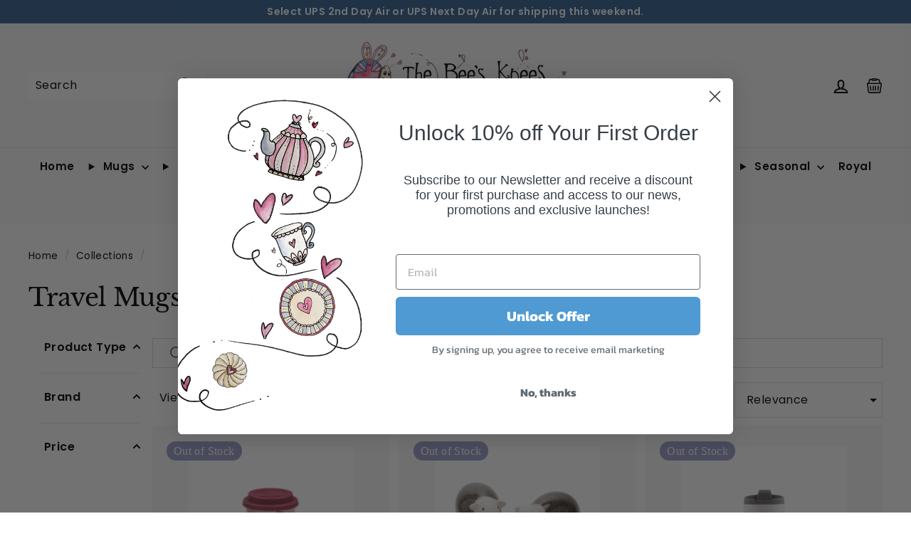

--- FILE ---
content_type: text/html; charset=utf-8
request_url: https://www.thebeeskneesbritishimports.com/collections/travel-mugs-theme
body_size: 69079
content:
<!doctype html>
<html class="no-js" lang="en" dir="ltr">
<head>
<meta name="google-site-verification" content="F5xk8SYV4ukRQ9j12q6PiCbwxUAC6w7zurxIWmA0V4I" />
  <meta charset="utf-8">
  <meta http-equiv="X-UA-Compatible" content="IE=edge,chrome=1">
  <meta name="viewport" content="width=device-width,initial-scale=1"> 
  <meta name="theme-color" content="#366092">
  <link rel="canonical" href="https://www.thebeeskneesbritishimports.com/collections/travel-mugs-theme">
  <link rel="preload" as="script" href="//www.thebeeskneesbritishimports.com/cdn/shop/t/21/assets/theme.js?v=73706647852586616061754490978">
  <link rel="preconnect" href="https://cdn.shopify.com" crossorigin>
  <link rel="preconnect" href="https://fonts.shopifycdn.com" crossorigin>
  <link rel="dns-prefetch" href="https://ajax.googleapis.com">
  <link rel="preconnect" href="https://storefront.retailconnect.app" crossorigin>
  <link rel="preload" href="https://cdn.shopify.com/extensions/774c7fe4-4156-4f14-a951-622442224e1b/retail-cloud-connect-148/assets/search-react.js" as="script"><link rel="dns-prefetch" href="https://productreviews.shopifycdn.com">
    <link rel="dns-prefetch" href="https://maps.googleapis.com">
    <link rel="dns-prefetch" href="https://maps.gstatic.com"><link rel="shortcut icon" href="//www.thebeeskneesbritishimports.com/cdn/shop/files/2de8c0e14852b665b7846ca76e11ea4d_32x32.jpg?v=1680044489" type="image/png" /><!-- Infinite Scroll -->
  <script defer src='//www.thebeeskneesbritishimports.com/cdn/shop/t/21/assets/infinite-scroll.js?v=56120038883657433251732074240'></script><title>Travel Mugs Theme
&ndash; The Bee&#39;s Knees British Imports
</title>
<meta property="og:site_name" content="The Bee&#39;s Knees British Imports">
  <meta property="og:url" content="https://www.thebeeskneesbritishimports.com/collections/travel-mugs-theme">
  <meta property="og:title" content="Travel Mugs Theme">
  <meta property="og:type" content="website">
  <meta property="og:description" content="The Bee’s Knees British Imports Store offers a great quality of British Imports from the top brands like Emma Bridgewater, Ulster Weavers, and Burleigh."><meta property="og:image" content="http://www.thebeeskneesbritishimports.com/cdn/shop/files/Bees_Knee_s_British_Imports_LOGO_e38acae5-efd4-4ede-a0b9-9cdfb163c450.png?v=1681134894">
    <meta property="og:image:secure_url" content="https://www.thebeeskneesbritishimports.com/cdn/shop/files/Bees_Knee_s_British_Imports_LOGO_e38acae5-efd4-4ede-a0b9-9cdfb163c450.png?v=1681134894">
    <meta property="og:image:width" content="1280">
    <meta property="og:image:height" content="543"><meta name="twitter:site" content="@thebeesknees11">
  <meta name="twitter:card" content="summary_large_image">
  <meta name="twitter:title" content="Travel Mugs Theme">
  <meta name="twitter:description" content="The Bee’s Knees British Imports Store offers a great quality of British Imports from the top brands like Emma Bridgewater, Ulster Weavers, and Burleigh.">
<style data-shopify>@font-face {
  font-family: "Libre Baskerville";
  font-weight: 400;
  font-style: normal;
  font-display: swap;
  src: url("//www.thebeeskneesbritishimports.com/cdn/fonts/libre_baskerville/librebaskerville_n4.2ec9ee517e3ce28d5f1e6c6e75efd8a97e59c189.woff2") format("woff2"),
       url("//www.thebeeskneesbritishimports.com/cdn/fonts/libre_baskerville/librebaskerville_n4.323789551b85098885c8eccedfb1bd8f25f56007.woff") format("woff");
}

  @font-face {
  font-family: Poppins;
  font-weight: 400;
  font-style: normal;
  font-display: swap;
  src: url("//www.thebeeskneesbritishimports.com/cdn/fonts/poppins/poppins_n4.0ba78fa5af9b0e1a374041b3ceaadf0a43b41362.woff2") format("woff2"),
       url("//www.thebeeskneesbritishimports.com/cdn/fonts/poppins/poppins_n4.214741a72ff2596839fc9760ee7a770386cf16ca.woff") format("woff");
}


  @font-face {
  font-family: Poppins;
  font-weight: 600;
  font-style: normal;
  font-display: swap;
  src: url("//www.thebeeskneesbritishimports.com/cdn/fonts/poppins/poppins_n6.aa29d4918bc243723d56b59572e18228ed0786f6.woff2") format("woff2"),
       url("//www.thebeeskneesbritishimports.com/cdn/fonts/poppins/poppins_n6.5f815d845fe073750885d5b7e619ee00e8111208.woff") format("woff");
}

  @font-face {
  font-family: Poppins;
  font-weight: 400;
  font-style: italic;
  font-display: swap;
  src: url("//www.thebeeskneesbritishimports.com/cdn/fonts/poppins/poppins_i4.846ad1e22474f856bd6b81ba4585a60799a9f5d2.woff2") format("woff2"),
       url("//www.thebeeskneesbritishimports.com/cdn/fonts/poppins/poppins_i4.56b43284e8b52fc64c1fd271f289a39e8477e9ec.woff") format("woff");
}

  @font-face {
  font-family: Poppins;
  font-weight: 600;
  font-style: italic;
  font-display: swap;
  src: url("//www.thebeeskneesbritishimports.com/cdn/fonts/poppins/poppins_i6.bb8044d6203f492888d626dafda3c2999253e8e9.woff2") format("woff2"),
       url("//www.thebeeskneesbritishimports.com/cdn/fonts/poppins/poppins_i6.e233dec1a61b1e7dead9f920159eda42280a02c3.woff") format("woff");
}

</style><link href="//www.thebeeskneesbritishimports.com/cdn/shop/t/21/assets/theme.css?v=21754240591138611271717165665" rel="stylesheet" type="text/css" media="all" />
  <link href="//www.thebeeskneesbritishimports.com/cdn/shop/t/21/assets/next.css?v=158866798463962457201700242267" rel="stylesheet" type="text/css" media="all" />
<style data-shopify>:root {
    --typeHeaderPrimary: "Libre Baskerville";
    --typeHeaderFallback: serif;
    --typeHeaderSize: 35px;
    --typeHeaderWeight: 400;
    --typeHeaderLineHeight: 1;
    --typeHeaderSpacing: -0.01em;

    --typeBasePrimary:Poppins;
    --typeBaseFallback:sans-serif;
    --typeBaseSize: 16px;
    --typeBaseWeight: 400;
    --typeBaseSpacing: 0.025em;
    --typeBaseLineHeight: 1.5;

    --colorSmallImageBg: #ffffff;
    --colorSmallImageBgDark: #f7f7f7;
    --colorLargeImageBg: #d9d9d9;
    --colorLargeImageBgLight: #fafafa;

    --iconWeight: 5px;
    --iconLinecaps: miter;

    
      --buttonRadius: 0;
      --btnPadding: 11px 20px;
    

    
      --roundness: 0;
    

    
      --gridThickness: 0;
    

    --productTileMargin: 10%;
    --collectionTileMargin: 0%;

    --swatchSize: 40px;
  }

  @media screen and (max-width: 768px) {
    :root {
      --typeBaseSize: 14px;

      
        --roundness: 0;
        --btnPadding: 9px 17px;
      
    }
  }</style><script>
    document.documentElement.className = document.documentElement.className.replace('no-js', 'js');

    window.theme = window.theme || {};
    theme.routes = {
      home: "/",
      collections: "/collections",
      cart: "/cart.js",
      cartPage: "/cart",
      cartAdd: "/cart/add.js",
      cartChange: "/cart/change.js",
      search: "/search",
      predictiveSearch: "/search/suggest"
    };

    theme.strings = {
      soldOut: "Sold Out",
      unavailable: "Unavailable",
      inStockLabel: "In stock, ready to ship",
      oneStockLabel: "Low stock - [count] item left",
      otherStockLabel: "Low stock - [count] items left",
      willNotShipUntil: "Ready to ship [date]",
      willBeInStockAfter: "Back in stock [date]",
      waitingForStock: "Inventory on the way",
      savePrice: "Save [saved_amount]",
      cartEmpty: "Your basket is currently empty.",
      cartTermsConfirmation: "You must agree with the terms and conditions of sales to check out",
      searchCollections: "Collections:",
      searchPages: "Pages:",
      searchArticles: "Articles:",
      maxQuantity: "You can only have [quantity] of [title] in your basket."
    };
    theme.settings = {
      cartType: "page",
      isCustomerTemplate: false,
      moneyFormat: "${{amount}}",
      saveType: "dollar",
      productImageSize: "square",
      productImageCover: true,
      predictiveSearch: false,
      predictiveSearchType: "product,article",
      superScriptSetting: true,
      superScriptPrice: true,
      quickView: true,
      quickAdd: true,
      themeName: 'Expanse',
      themeVersion: "4.4.1"
    };
  </script>

    <script>window.performance && window.performance.mark && window.performance.mark('shopify.content_for_header.start');</script><meta name="facebook-domain-verification" content="vw82optj8n1wwoaqn2bcldinr2elf5">
<meta id="shopify-digital-wallet" name="shopify-digital-wallet" content="/72702001447/digital_wallets/dialog">
<meta name="shopify-checkout-api-token" content="020b66deca6929fc9d36d9f81bee1af1">
<meta id="in-context-paypal-metadata" data-shop-id="72702001447" data-venmo-supported="false" data-environment="production" data-locale="en_US" data-paypal-v4="true" data-currency="USD">
<link rel="alternate" type="application/atom+xml" title="Feed" href="/collections/travel-mugs-theme.atom" />
<link rel="alternate" type="application/json+oembed" href="https://www.thebeeskneesbritishimports.com/collections/travel-mugs-theme.oembed">
<script async="async" src="/checkouts/internal/preloads.js?locale=en-US"></script>
<link rel="preconnect" href="https://shop.app" crossorigin="anonymous">
<script async="async" src="https://shop.app/checkouts/internal/preloads.js?locale=en-US&shop_id=72702001447" crossorigin="anonymous"></script>
<script id="apple-pay-shop-capabilities" type="application/json">{"shopId":72702001447,"countryCode":"US","currencyCode":"USD","merchantCapabilities":["supports3DS"],"merchantId":"gid:\/\/shopify\/Shop\/72702001447","merchantName":"The Bee's Knees British Imports","requiredBillingContactFields":["postalAddress","email","phone"],"requiredShippingContactFields":["postalAddress","email","phone"],"shippingType":"shipping","supportedNetworks":["visa","masterCard","amex","discover","elo","jcb"],"total":{"type":"pending","label":"The Bee's Knees British Imports","amount":"1.00"},"shopifyPaymentsEnabled":true,"supportsSubscriptions":true}</script>
<script id="shopify-features" type="application/json">{"accessToken":"020b66deca6929fc9d36d9f81bee1af1","betas":["rich-media-storefront-analytics"],"domain":"www.thebeeskneesbritishimports.com","predictiveSearch":true,"shopId":72702001447,"locale":"en"}</script>
<script>var Shopify = Shopify || {};
Shopify.shop = "bees-knees-british-imports.myshopify.com";
Shopify.locale = "en";
Shopify.currency = {"active":"USD","rate":"1.0"};
Shopify.country = "US";
Shopify.theme = {"name":"The-Bees-Knees-British-Imports-Shopify-Theme\/main","id":162416361767,"schema_name":"Expanse","schema_version":"4.4.1","theme_store_id":null,"role":"main"};
Shopify.theme.handle = "null";
Shopify.theme.style = {"id":null,"handle":null};
Shopify.cdnHost = "www.thebeeskneesbritishimports.com/cdn";
Shopify.routes = Shopify.routes || {};
Shopify.routes.root = "/";</script>
<script type="module">!function(o){(o.Shopify=o.Shopify||{}).modules=!0}(window);</script>
<script>!function(o){function n(){var o=[];function n(){o.push(Array.prototype.slice.apply(arguments))}return n.q=o,n}var t=o.Shopify=o.Shopify||{};t.loadFeatures=n(),t.autoloadFeatures=n()}(window);</script>
<script>
  window.ShopifyPay = window.ShopifyPay || {};
  window.ShopifyPay.apiHost = "shop.app\/pay";
  window.ShopifyPay.redirectState = null;
</script>
<script id="shop-js-analytics" type="application/json">{"pageType":"collection"}</script>
<script defer="defer" async type="module" src="//www.thebeeskneesbritishimports.com/cdn/shopifycloud/shop-js/modules/v2/client.init-shop-cart-sync_BT-GjEfc.en.esm.js"></script>
<script defer="defer" async type="module" src="//www.thebeeskneesbritishimports.com/cdn/shopifycloud/shop-js/modules/v2/chunk.common_D58fp_Oc.esm.js"></script>
<script defer="defer" async type="module" src="//www.thebeeskneesbritishimports.com/cdn/shopifycloud/shop-js/modules/v2/chunk.modal_xMitdFEc.esm.js"></script>
<script type="module">
  await import("//www.thebeeskneesbritishimports.com/cdn/shopifycloud/shop-js/modules/v2/client.init-shop-cart-sync_BT-GjEfc.en.esm.js");
await import("//www.thebeeskneesbritishimports.com/cdn/shopifycloud/shop-js/modules/v2/chunk.common_D58fp_Oc.esm.js");
await import("//www.thebeeskneesbritishimports.com/cdn/shopifycloud/shop-js/modules/v2/chunk.modal_xMitdFEc.esm.js");

  window.Shopify.SignInWithShop?.initShopCartSync?.({"fedCMEnabled":true,"windoidEnabled":true});

</script>
<script>
  window.Shopify = window.Shopify || {};
  if (!window.Shopify.featureAssets) window.Shopify.featureAssets = {};
  window.Shopify.featureAssets['shop-js'] = {"shop-cart-sync":["modules/v2/client.shop-cart-sync_DZOKe7Ll.en.esm.js","modules/v2/chunk.common_D58fp_Oc.esm.js","modules/v2/chunk.modal_xMitdFEc.esm.js"],"init-fed-cm":["modules/v2/client.init-fed-cm_B6oLuCjv.en.esm.js","modules/v2/chunk.common_D58fp_Oc.esm.js","modules/v2/chunk.modal_xMitdFEc.esm.js"],"shop-cash-offers":["modules/v2/client.shop-cash-offers_D2sdYoxE.en.esm.js","modules/v2/chunk.common_D58fp_Oc.esm.js","modules/v2/chunk.modal_xMitdFEc.esm.js"],"shop-login-button":["modules/v2/client.shop-login-button_QeVjl5Y3.en.esm.js","modules/v2/chunk.common_D58fp_Oc.esm.js","modules/v2/chunk.modal_xMitdFEc.esm.js"],"pay-button":["modules/v2/client.pay-button_DXTOsIq6.en.esm.js","modules/v2/chunk.common_D58fp_Oc.esm.js","modules/v2/chunk.modal_xMitdFEc.esm.js"],"shop-button":["modules/v2/client.shop-button_DQZHx9pm.en.esm.js","modules/v2/chunk.common_D58fp_Oc.esm.js","modules/v2/chunk.modal_xMitdFEc.esm.js"],"avatar":["modules/v2/client.avatar_BTnouDA3.en.esm.js"],"init-windoid":["modules/v2/client.init-windoid_CR1B-cfM.en.esm.js","modules/v2/chunk.common_D58fp_Oc.esm.js","modules/v2/chunk.modal_xMitdFEc.esm.js"],"init-shop-for-new-customer-accounts":["modules/v2/client.init-shop-for-new-customer-accounts_C_vY_xzh.en.esm.js","modules/v2/client.shop-login-button_QeVjl5Y3.en.esm.js","modules/v2/chunk.common_D58fp_Oc.esm.js","modules/v2/chunk.modal_xMitdFEc.esm.js"],"init-shop-email-lookup-coordinator":["modules/v2/client.init-shop-email-lookup-coordinator_BI7n9ZSv.en.esm.js","modules/v2/chunk.common_D58fp_Oc.esm.js","modules/v2/chunk.modal_xMitdFEc.esm.js"],"init-shop-cart-sync":["modules/v2/client.init-shop-cart-sync_BT-GjEfc.en.esm.js","modules/v2/chunk.common_D58fp_Oc.esm.js","modules/v2/chunk.modal_xMitdFEc.esm.js"],"shop-toast-manager":["modules/v2/client.shop-toast-manager_DiYdP3xc.en.esm.js","modules/v2/chunk.common_D58fp_Oc.esm.js","modules/v2/chunk.modal_xMitdFEc.esm.js"],"init-customer-accounts":["modules/v2/client.init-customer-accounts_D9ZNqS-Q.en.esm.js","modules/v2/client.shop-login-button_QeVjl5Y3.en.esm.js","modules/v2/chunk.common_D58fp_Oc.esm.js","modules/v2/chunk.modal_xMitdFEc.esm.js"],"init-customer-accounts-sign-up":["modules/v2/client.init-customer-accounts-sign-up_iGw4briv.en.esm.js","modules/v2/client.shop-login-button_QeVjl5Y3.en.esm.js","modules/v2/chunk.common_D58fp_Oc.esm.js","modules/v2/chunk.modal_xMitdFEc.esm.js"],"shop-follow-button":["modules/v2/client.shop-follow-button_CqMgW2wH.en.esm.js","modules/v2/chunk.common_D58fp_Oc.esm.js","modules/v2/chunk.modal_xMitdFEc.esm.js"],"checkout-modal":["modules/v2/client.checkout-modal_xHeaAweL.en.esm.js","modules/v2/chunk.common_D58fp_Oc.esm.js","modules/v2/chunk.modal_xMitdFEc.esm.js"],"shop-login":["modules/v2/client.shop-login_D91U-Q7h.en.esm.js","modules/v2/chunk.common_D58fp_Oc.esm.js","modules/v2/chunk.modal_xMitdFEc.esm.js"],"lead-capture":["modules/v2/client.lead-capture_BJmE1dJe.en.esm.js","modules/v2/chunk.common_D58fp_Oc.esm.js","modules/v2/chunk.modal_xMitdFEc.esm.js"],"payment-terms":["modules/v2/client.payment-terms_Ci9AEqFq.en.esm.js","modules/v2/chunk.common_D58fp_Oc.esm.js","modules/v2/chunk.modal_xMitdFEc.esm.js"]};
</script>
<script>(function() {
  var isLoaded = false;
  function asyncLoad() {
    if (isLoaded) return;
    isLoaded = true;
    var urls = ["https:\/\/cdn.nfcube.com\/instafeed-4b099eb47e9dd52718f5337afc41f9e0.js?shop=bees-knees-british-imports.myshopify.com"];
    for (var i = 0; i < urls.length; i++) {
      var s = document.createElement('script');
      s.type = 'text/javascript';
      s.async = true;
      s.src = urls[i];
      var x = document.getElementsByTagName('script')[0];
      x.parentNode.insertBefore(s, x);
    }
  };
  if(window.attachEvent) {
    window.attachEvent('onload', asyncLoad);
  } else {
    window.addEventListener('load', asyncLoad, false);
  }
})();</script>
<script id="__st">var __st={"a":72702001447,"offset":-18000,"reqid":"3dc3d5a5-65ba-4139-9b63-18edf2202ddc-1769131521","pageurl":"www.thebeeskneesbritishimports.com\/collections\/travel-mugs-theme","u":"edb8c485f647","p":"collection","rtyp":"collection","rid":452721115431};</script>
<script>window.ShopifyPaypalV4VisibilityTracking = true;</script>
<script id="captcha-bootstrap">!function(){'use strict';const t='contact',e='account',n='new_comment',o=[[t,t],['blogs',n],['comments',n],[t,'customer']],c=[[e,'customer_login'],[e,'guest_login'],[e,'recover_customer_password'],[e,'create_customer']],r=t=>t.map((([t,e])=>`form[action*='/${t}']:not([data-nocaptcha='true']) input[name='form_type'][value='${e}']`)).join(','),a=t=>()=>t?[...document.querySelectorAll(t)].map((t=>t.form)):[];function s(){const t=[...o],e=r(t);return a(e)}const i='password',u='form_key',d=['recaptcha-v3-token','g-recaptcha-response','h-captcha-response',i],f=()=>{try{return window.sessionStorage}catch{return}},m='__shopify_v',_=t=>t.elements[u];function p(t,e,n=!1){try{const o=window.sessionStorage,c=JSON.parse(o.getItem(e)),{data:r}=function(t){const{data:e,action:n}=t;return t[m]||n?{data:e,action:n}:{data:t,action:n}}(c);for(const[e,n]of Object.entries(r))t.elements[e]&&(t.elements[e].value=n);n&&o.removeItem(e)}catch(o){console.error('form repopulation failed',{error:o})}}const l='form_type',E='cptcha';function T(t){t.dataset[E]=!0}const w=window,h=w.document,L='Shopify',v='ce_forms',y='captcha';let A=!1;((t,e)=>{const n=(g='f06e6c50-85a8-45c8-87d0-21a2b65856fe',I='https://cdn.shopify.com/shopifycloud/storefront-forms-hcaptcha/ce_storefront_forms_captcha_hcaptcha.v1.5.2.iife.js',D={infoText:'Protected by hCaptcha',privacyText:'Privacy',termsText:'Terms'},(t,e,n)=>{const o=w[L][v],c=o.bindForm;if(c)return c(t,g,e,D).then(n);var r;o.q.push([[t,g,e,D],n]),r=I,A||(h.body.append(Object.assign(h.createElement('script'),{id:'captcha-provider',async:!0,src:r})),A=!0)});var g,I,D;w[L]=w[L]||{},w[L][v]=w[L][v]||{},w[L][v].q=[],w[L][y]=w[L][y]||{},w[L][y].protect=function(t,e){n(t,void 0,e),T(t)},Object.freeze(w[L][y]),function(t,e,n,w,h,L){const[v,y,A,g]=function(t,e,n){const i=e?o:[],u=t?c:[],d=[...i,...u],f=r(d),m=r(i),_=r(d.filter((([t,e])=>n.includes(e))));return[a(f),a(m),a(_),s()]}(w,h,L),I=t=>{const e=t.target;return e instanceof HTMLFormElement?e:e&&e.form},D=t=>v().includes(t);t.addEventListener('submit',(t=>{const e=I(t);if(!e)return;const n=D(e)&&!e.dataset.hcaptchaBound&&!e.dataset.recaptchaBound,o=_(e),c=g().includes(e)&&(!o||!o.value);(n||c)&&t.preventDefault(),c&&!n&&(function(t){try{if(!f())return;!function(t){const e=f();if(!e)return;const n=_(t);if(!n)return;const o=n.value;o&&e.removeItem(o)}(t);const e=Array.from(Array(32),(()=>Math.random().toString(36)[2])).join('');!function(t,e){_(t)||t.append(Object.assign(document.createElement('input'),{type:'hidden',name:u})),t.elements[u].value=e}(t,e),function(t,e){const n=f();if(!n)return;const o=[...t.querySelectorAll(`input[type='${i}']`)].map((({name:t})=>t)),c=[...d,...o],r={};for(const[a,s]of new FormData(t).entries())c.includes(a)||(r[a]=s);n.setItem(e,JSON.stringify({[m]:1,action:t.action,data:r}))}(t,e)}catch(e){console.error('failed to persist form',e)}}(e),e.submit())}));const S=(t,e)=>{t&&!t.dataset[E]&&(n(t,e.some((e=>e===t))),T(t))};for(const o of['focusin','change'])t.addEventListener(o,(t=>{const e=I(t);D(e)&&S(e,y())}));const B=e.get('form_key'),M=e.get(l),P=B&&M;t.addEventListener('DOMContentLoaded',(()=>{const t=y();if(P)for(const e of t)e.elements[l].value===M&&p(e,B);[...new Set([...A(),...v().filter((t=>'true'===t.dataset.shopifyCaptcha))])].forEach((e=>S(e,t)))}))}(h,new URLSearchParams(w.location.search),n,t,e,['guest_login'])})(!0,!0)}();</script>
<script integrity="sha256-4kQ18oKyAcykRKYeNunJcIwy7WH5gtpwJnB7kiuLZ1E=" data-source-attribution="shopify.loadfeatures" defer="defer" src="//www.thebeeskneesbritishimports.com/cdn/shopifycloud/storefront/assets/storefront/load_feature-a0a9edcb.js" crossorigin="anonymous"></script>
<script crossorigin="anonymous" defer="defer" src="//www.thebeeskneesbritishimports.com/cdn/shopifycloud/storefront/assets/shopify_pay/storefront-65b4c6d7.js?v=20250812"></script>
<script data-source-attribution="shopify.dynamic_checkout.dynamic.init">var Shopify=Shopify||{};Shopify.PaymentButton=Shopify.PaymentButton||{isStorefrontPortableWallets:!0,init:function(){window.Shopify.PaymentButton.init=function(){};var t=document.createElement("script");t.src="https://www.thebeeskneesbritishimports.com/cdn/shopifycloud/portable-wallets/latest/portable-wallets.en.js",t.type="module",document.head.appendChild(t)}};
</script>
<script data-source-attribution="shopify.dynamic_checkout.buyer_consent">
  function portableWalletsHideBuyerConsent(e){var t=document.getElementById("shopify-buyer-consent"),n=document.getElementById("shopify-subscription-policy-button");t&&n&&(t.classList.add("hidden"),t.setAttribute("aria-hidden","true"),n.removeEventListener("click",e))}function portableWalletsShowBuyerConsent(e){var t=document.getElementById("shopify-buyer-consent"),n=document.getElementById("shopify-subscription-policy-button");t&&n&&(t.classList.remove("hidden"),t.removeAttribute("aria-hidden"),n.addEventListener("click",e))}window.Shopify?.PaymentButton&&(window.Shopify.PaymentButton.hideBuyerConsent=portableWalletsHideBuyerConsent,window.Shopify.PaymentButton.showBuyerConsent=portableWalletsShowBuyerConsent);
</script>
<script data-source-attribution="shopify.dynamic_checkout.cart.bootstrap">document.addEventListener("DOMContentLoaded",(function(){function t(){return document.querySelector("shopify-accelerated-checkout-cart, shopify-accelerated-checkout")}if(t())Shopify.PaymentButton.init();else{new MutationObserver((function(e,n){t()&&(Shopify.PaymentButton.init(),n.disconnect())})).observe(document.body,{childList:!0,subtree:!0})}}));
</script>
<link id="shopify-accelerated-checkout-styles" rel="stylesheet" media="screen" href="https://www.thebeeskneesbritishimports.com/cdn/shopifycloud/portable-wallets/latest/accelerated-checkout-backwards-compat.css" crossorigin="anonymous">
<style id="shopify-accelerated-checkout-cart">
        #shopify-buyer-consent {
  margin-top: 1em;
  display: inline-block;
  width: 100%;
}

#shopify-buyer-consent.hidden {
  display: none;
}

#shopify-subscription-policy-button {
  background: none;
  border: none;
  padding: 0;
  text-decoration: underline;
  font-size: inherit;
  cursor: pointer;
}

#shopify-subscription-policy-button::before {
  box-shadow: none;
}

      </style>

<script>window.performance && window.performance.mark && window.performance.mark('shopify.content_for_header.end');</script>

  <script src="//www.thebeeskneesbritishimports.com/cdn/shop/t/21/assets/vendor-scripts-v2.js" defer="defer"></script>
  <script src="//www.thebeeskneesbritishimports.com/cdn/shop/t/21/assets/theme.js?v=73706647852586616061754490978" defer="defer"></script>
  <script src="//www.thebeeskneesbritishimports.com/cdn/shop/t/21/assets/next.js?v=131372909002363781041700242253" defer="defer"></script>
  <script defer="defer" src="https://cdn.jsdelivr.net/npm/alpinejs@3.x.x/dist/cdn.min.js"></script>

  <!-- BEGIN MerchantWidget Code -->
  <script id='merchantWidgetScript' src="https://www.gstatic.com/shopping/merchant/merchantwidget.js" defer></script>
  <script>merchantWidgetScript.addEventListener('load', function () { merchantwidget.start({position: 'RIGHT_BOTTOM'}); });</script>
  <!-- END MerchantWidget Code -->

        <!-- SlideRule Script Start -->
        <script name="sliderule-tracking" data-ot-ignore>
(function(){
	slideruleData = {
    "version":"v0.0.1",
    "referralExclusion":"/(paypal|visa|MasterCard|clicksafe|arcot\.com|geschuetzteinkaufen|checkout\.shopify\.com|checkout\.rechargeapps\.com|portal\.afterpay\.com|payfort)/",
    "googleSignals":true,
    "anonymizeIp":true,
    "productClicks":true,
    "persistentUserId":true,
    "hideBranding":false,
    "ecommerce":{"currencyCode":"USD",
    "impressions":[]},
    "pageType":"collection",
	"destinations":{},
    "cookieUpdate":true
	}

	
		slideruleData.themeMode = "live"
	

	
		slideruleData.collection = {
			handle: "travel-mugs-theme",
			description: "",
			id: 452721115431,
			title: "Travel Mugs Theme",
			products_count: 5,
			all_products_count: 5,
		}
		slideruleData.collection.rawProducts = [
			
				{"id":8433154130215,"title":"Pink Hearts Rice Husk Travel Cup","handle":"pink-hearts-rice-husk-travel-cup","description":"\u003cp\u003e\u003cmeta charset=\"utf-8\"\u003eThis Emma Bridgewater travel cup is made from rice husk, which is a natural by-product of rice milling.  That means it's very eco-friendly and will happily biodegrade in just 90 days when placed on a compost heap.  There are no toxic elements to the mug, both the lids and bands are food grade silicone meaning they can be used in the microwave without affecting the taste of your drink.\u003c\/p\u003e\n\u003cp\u003e \u003c\/p\u003e\n\u003ctable\u003e\n\u003ctbody\u003e\n\u003ctr\u003e\n\u003cth\u003eHeight\u003c\/th\u003e\n\u003ctd\u003e\u003cspan style=\"font-family: tahoma, arial, helvetica, sans-serif; font-size: small;\"\u003e4.75 inches\u003c\/span\u003e\u003c\/td\u003e\n\u003c\/tr\u003e\n\u003ctr\u003e\n\u003cth\u003eDiameter\u003c\/th\u003e\n\u003ctd\u003e\u003cspan style=\"font-family: tahoma, arial, helvetica, sans-serif; font-size: small;\"\u003e3.4 inches\u003c\/span\u003e\u003c\/td\u003e\n\u003c\/tr\u003e\n\u003ctr\u003e\n\u003cth\u003eCapacity\u003c\/th\u003e\n\u003ctd\u003e\u003cspan style=\"font-family: tahoma, arial, helvetica, sans-serif; font-size: small;\"\u003e15 fl. oz. \u003c\/span\u003e\u003c\/td\u003e\n\u003c\/tr\u003e\n\u003ctr\u003e\n\u003cth\u003eCare Instructions\u003c\/th\u003e\n\u003ctd\u003e\u003cspan style=\"font-family: tahoma, arial, helvetica, sans-serif; font-size: small;\"\u003eWash in warm soapy water or on the top rack of the dishwasher and dry thoroughly. Do not soak for prolonged periods.\u003c\/span\u003e\u003c\/td\u003e\n\u003c\/tr\u003e\n\u003ctr\u003e\n\u003cth\u003eMade From\u003c\/th\u003e\n\u003ctd\u003e\u003cspan style=\"font-family: tahoma, arial, helvetica, sans-serif; font-size: small;\"\u003eRice Husk\u003c\/span\u003e\u003c\/td\u003e\n\u003c\/tr\u003e\n\u003c\/tbody\u003e\n\u003c\/table\u003e\n\u003cp\u003e \u003c\/p\u003e\n\u003cp\u003e \u003c\/p\u003e","published_at":"2023-07-11T00:08:10-04:00","created_at":"2023-07-11T00:08:10-04:00","vendor":"Emma Bridgewater","type":"Mugs","tags":["biodegradable","Brand Seasonal","Bright Colors","British import","eco friendly","Emma Bridgewater","Emma Bridgewater Brand","Mugs\/Brand\/Emma Bridgewater","Mugs\/Theme\/Bright Colors","Mugs\/Theme\/Travel Mugs","picnic","Pink Hearts","rice husk","Sale","Sale\/Clearance","Season","Seasonal","Seasonal\/Brand","Seasonal\/Brand\/Emma Bridgewater","Seasonal\/Season","Seasonal\/Season\/Valentine's Day","Seasonal736","travel cup","Travel Mugs Theme","Valentine's Day"],"price":1250,"price_min":1250,"price_max":1250,"available":false,"price_varies":false,"compare_at_price":2500,"compare_at_price_min":2500,"compare_at_price_max":2500,"compare_at_price_varies":false,"variants":[{"id":45536073351463,"title":"Default Title","option1":"Default Title","option2":null,"option3":null,"sku":"EBPH29","requires_shipping":true,"taxable":true,"featured_image":null,"available":false,"name":"Pink Hearts Rice Husk Travel Cup","public_title":null,"options":["Default Title"],"price":1250,"weight":454,"compare_at_price":2500,"inventory_management":"shopify","barcode":"EBPH29","requires_selling_plan":false,"selling_plan_allocations":[]}],"images":["\/\/www.thebeeskneesbritishimports.com\/cdn\/shop\/products\/img_proxy_1e9aa352-a5d7-4ee3-bd23-e7d79307315d.jpg?v=1689048491"],"featured_image":"\/\/www.thebeeskneesbritishimports.com\/cdn\/shop\/products\/img_proxy_1e9aa352-a5d7-4ee3-bd23-e7d79307315d.jpg?v=1689048491","options":["Title"],"media":[{"alt":"Pink Hearts Rice Husk Eco-Friendly Travel Cup","id":34335920292135,"position":1,"preview_image":{"aspect_ratio":1.0,"height":1280,"width":1280,"src":"\/\/www.thebeeskneesbritishimports.com\/cdn\/shop\/products\/img_proxy_1e9aa352-a5d7-4ee3-bd23-e7d79307315d.jpg?v=1689048491"},"aspect_ratio":1.0,"height":1280,"media_type":"image","src":"\/\/www.thebeeskneesbritishimports.com\/cdn\/shop\/products\/img_proxy_1e9aa352-a5d7-4ee3-bd23-e7d79307315d.jpg?v=1689048491","width":1280}],"requires_selling_plan":false,"selling_plan_groups":[],"content":"\u003cp\u003e\u003cmeta charset=\"utf-8\"\u003eThis Emma Bridgewater travel cup is made from rice husk, which is a natural by-product of rice milling.  That means it's very eco-friendly and will happily biodegrade in just 90 days when placed on a compost heap.  There are no toxic elements to the mug, both the lids and bands are food grade silicone meaning they can be used in the microwave without affecting the taste of your drink.\u003c\/p\u003e\n\u003cp\u003e \u003c\/p\u003e\n\u003ctable\u003e\n\u003ctbody\u003e\n\u003ctr\u003e\n\u003cth\u003eHeight\u003c\/th\u003e\n\u003ctd\u003e\u003cspan style=\"font-family: tahoma, arial, helvetica, sans-serif; font-size: small;\"\u003e4.75 inches\u003c\/span\u003e\u003c\/td\u003e\n\u003c\/tr\u003e\n\u003ctr\u003e\n\u003cth\u003eDiameter\u003c\/th\u003e\n\u003ctd\u003e\u003cspan style=\"font-family: tahoma, arial, helvetica, sans-serif; font-size: small;\"\u003e3.4 inches\u003c\/span\u003e\u003c\/td\u003e\n\u003c\/tr\u003e\n\u003ctr\u003e\n\u003cth\u003eCapacity\u003c\/th\u003e\n\u003ctd\u003e\u003cspan style=\"font-family: tahoma, arial, helvetica, sans-serif; font-size: small;\"\u003e15 fl. oz. \u003c\/span\u003e\u003c\/td\u003e\n\u003c\/tr\u003e\n\u003ctr\u003e\n\u003cth\u003eCare Instructions\u003c\/th\u003e\n\u003ctd\u003e\u003cspan style=\"font-family: tahoma, arial, helvetica, sans-serif; font-size: small;\"\u003eWash in warm soapy water or on the top rack of the dishwasher and dry thoroughly. Do not soak for prolonged periods.\u003c\/span\u003e\u003c\/td\u003e\n\u003c\/tr\u003e\n\u003ctr\u003e\n\u003cth\u003eMade From\u003c\/th\u003e\n\u003ctd\u003e\u003cspan style=\"font-family: tahoma, arial, helvetica, sans-serif; font-size: small;\"\u003eRice Husk\u003c\/span\u003e\u003c\/td\u003e\n\u003c\/tr\u003e\n\u003c\/tbody\u003e\n\u003c\/table\u003e\n\u003cp\u003e \u003c\/p\u003e\n\u003cp\u003e \u003c\/p\u003e"},
			
				{"id":8434209423655,"title":"herdy Salt \u0026 Pepper Set","handle":"herdy-salt-pepper-set","description":"\u003cp\u003e\u003cspan style=\"font-family: tahoma, arial, helvetica, sans-serif; font-size: small;\"\u003eShake Herdy shake! These happy Herdy salt \u0026amp; pepper shakers make the perfect companions for your table top and will happily polish off any unloved vegetables! Supplied boxed with a silicone ‘grass’ mat in case they get peckish. Hand decorated stoneware, fully glazed on the inside, made by a family run pottery in Sri Lanka. Hand wash only.\u003c\/span\u003e\u003c\/p\u003e\r\n\u003cp\u003e\u003cspan style=\"font-family: tahoma, arial, helvetica, sans-serif; font-size: small;\"\u003e \u003c\/span\u003e\u003c\/p\u003e","published_at":"2025-04-12T13:17:41-04:00","created_at":"2023-07-11T08:48:42-04:00","vendor":"The Herdy Company","type":"","tags":["Animals Theme","British import","ceramic","colors","Herdwick sheep","herdy","Herdy Brand","herdy Salt \u0026 Pepper Set","Mugs\/Brand\/Herdy","Mugs\/Theme\/Animals","Mugs\/Theme\/Travel Mugs","Travel Mugs Theme"],"price":2600,"price_min":2600,"price_max":2600,"available":false,"price_varies":false,"compare_at_price":null,"compare_at_price_min":0,"compare_at_price_max":0,"compare_at_price_varies":false,"variants":[{"id":45540412490023,"title":"Default Title","option1":"Default Title","option2":null,"option3":null,"sku":"HE108","requires_shipping":true,"taxable":true,"featured_image":null,"available":false,"name":"herdy Salt \u0026 Pepper Set","public_title":null,"options":["Default Title"],"price":2600,"weight":567,"compare_at_price":null,"inventory_management":"shopify","barcode":"0610696038203","requires_selling_plan":false,"selling_plan_allocations":[]}],"images":["\/\/www.thebeeskneesbritishimports.com\/cdn\/shop\/products\/img_proxy_ae3feec6-32f0-45a0-aacb-d8c3d187e8c4.jpg?v=1689079722"],"featured_image":"\/\/www.thebeeskneesbritishimports.com\/cdn\/shop\/products\/img_proxy_ae3feec6-32f0-45a0-aacb-d8c3d187e8c4.jpg?v=1689079722","options":["Title"],"media":[{"alt":"herdy Salt \u0026 Pepper Set","id":34341194301735,"position":1,"preview_image":{"aspect_ratio":1.0,"height":700,"width":700,"src":"\/\/www.thebeeskneesbritishimports.com\/cdn\/shop\/products\/img_proxy_ae3feec6-32f0-45a0-aacb-d8c3d187e8c4.jpg?v=1689079722"},"aspect_ratio":1.0,"height":700,"media_type":"image","src":"\/\/www.thebeeskneesbritishimports.com\/cdn\/shop\/products\/img_proxy_ae3feec6-32f0-45a0-aacb-d8c3d187e8c4.jpg?v=1689079722","width":700}],"requires_selling_plan":false,"selling_plan_groups":[],"content":"\u003cp\u003e\u003cspan style=\"font-family: tahoma, arial, helvetica, sans-serif; font-size: small;\"\u003eShake Herdy shake! These happy Herdy salt \u0026amp; pepper shakers make the perfect companions for your table top and will happily polish off any unloved vegetables! Supplied boxed with a silicone ‘grass’ mat in case they get peckish. Hand decorated stoneware, fully glazed on the inside, made by a family run pottery in Sri Lanka. Hand wash only.\u003c\/span\u003e\u003c\/p\u003e\r\n\u003cp\u003e\u003cspan style=\"font-family: tahoma, arial, helvetica, sans-serif; font-size: small;\"\u003e \u003c\/span\u003e\u003c\/p\u003e"},
			
				{"id":8434209259815,"title":"herdy Yan Travel Mug","handle":"herdy-yan-travel-mug","description":"\u003cp\u003e\u003cspan style=\"font-family: tahoma, arial, helvetica, sans-serif; font-size: small;\"\u003eEnjoy a brew on the go with Herdy!\u003c\/span\u003e\u003c\/p\u003e\r\n\u003cp\u003e\u003cspan style=\"font-family: tahoma, arial, helvetica, sans-serif; font-size: small;\"\u003eThis high quality, stainless steel travel mug is decorated with Herdy’s cute face on one side, and even cuter bum on the other.\u003c\/span\u003e\u003c\/p\u003e\r\n\u003cp\u003e\u003cspan style=\"font-family: tahoma, arial, helvetica, sans-serif; font-size: small;\"\u003eWorks equally well with hot or cold drinks and the top has a one-handed operation drink lever, making it easy to use. Lightweight yet generously sized.\u003c\/span\u003e\u003c\/p\u003e\r\n\u003cp\u003e\u003cspan style=\"font-family: tahoma, arial, helvetica, sans-serif; font-size: small;\"\u003eThe double walled vacuum construction remains safe to touch with extremely hot or cold drinks and has excellent temperature retention.\u003c\/span\u003e\u003c\/p\u003e\r\n\u003cp\u003e\u003cspan style=\"font-family: tahoma, arial, helvetica, sans-serif; font-size: small;\"\u003eProduct Features:\u003c\/span\u003e\u003c\/p\u003e\r\n\u003cul\u003e\r\n\u003cli\u003e\u003cspan style=\"font-family: tahoma, arial, helvetica, sans-serif; font-size: small;\"\u003eCapacity: 500ml\u003c\/span\u003e\u003c\/li\u003e\r\n\u003cli\u003e\u003cspan style=\"font-family: tahoma, arial, helvetica, sans-serif; font-size: small;\"\u003eEasy clean design\u003c\/span\u003e\u003c\/li\u003e\r\n\u003cli\u003e\u003cspan style=\"font-family: tahoma, arial, helvetica, sans-serif; font-size: small;\"\u003e100% recyclable\u003c\/span\u003e\u003c\/li\u003e\r\n\u003cli\u003e\u003cspan style=\"font-family: tahoma, arial, helvetica, sans-serif; font-size: small;\"\u003eDimensions: H 19.5cm, W (base) 6.5cm, W (top) 8cm.\u003c\/span\u003e\u003c\/li\u003e\r\n\u003cli\u003e\u003cspan style=\"font-family: tahoma, arial, helvetica, sans-serif; font-size: small;\"\u003eWeight: 0.3 kg\u003c\/span\u003e\u003c\/li\u003e\r\n\u003cli\u003e\u003cspan style=\"font-family: tahoma, arial, helvetica, sans-serif; font-size: small;\"\u003eHand Wash Only\u003c\/span\u003e\u003c\/li\u003e\r\n\u003c\/ul\u003e\r\n\u003cp\u003e\u003cspan style=\"font-family: tahoma, arial, helvetica, sans-serif; font-size: small;\"\u003eNote: Keep upright whilst in use\u003c\/span\u003e\u003c\/p\u003e\r\n\u003cp\u003e\u003cspan style=\"font-family: tahoma, arial, helvetica, sans-serif; font-size: small;\"\u003e \u003c\/span\u003e\u003c\/p\u003e","published_at":"2023-07-11T08:48:37-04:00","created_at":"2023-07-11T08:48:37-04:00","vendor":"The Herdy Company","type":"Mugs","tags":["Animals Theme","British import","colors","double walled","Herdwick sheep","herdy","Herdy Brand","Mugs\/Brand\/Herdy","Mugs\/Theme\/Animals","Mugs\/Theme\/Travel Mugs","stainless steel","to-go cup","Travel Mugs Theme","Yan travel mug"],"price":2400,"price_min":2400,"price_max":2400,"available":false,"price_varies":false,"compare_at_price":null,"compare_at_price_min":0,"compare_at_price_max":0,"compare_at_price_varies":false,"variants":[{"id":45540411474215,"title":"Default Title","option1":"Default Title","option2":null,"option3":null,"sku":"HE107","requires_shipping":true,"taxable":true,"featured_image":null,"available":false,"name":"herdy Yan Travel Mug","public_title":null,"options":["Default Title"],"price":2400,"weight":567,"compare_at_price":null,"inventory_management":"shopify","barcode":"11474215","requires_selling_plan":false,"selling_plan_allocations":[]}],"images":["\/\/www.thebeeskneesbritishimports.com\/cdn\/shop\/products\/img_proxy_004e420a-d685-460d-b15f-146eaebe6752.jpg?v=1689079717","\/\/www.thebeeskneesbritishimports.com\/cdn\/shop\/products\/img_proxy_e845ee19-4f2f-41e3-a2ec-2274dd47196a.jpg?v=1689079717","\/\/www.thebeeskneesbritishimports.com\/cdn\/shop\/products\/img_proxy_89ce4676-6cf9-4faa-b44b-2e95cc597561.jpg?v=1689079717"],"featured_image":"\/\/www.thebeeskneesbritishimports.com\/cdn\/shop\/products\/img_proxy_004e420a-d685-460d-b15f-146eaebe6752.jpg?v=1689079717","options":["Title"],"media":[{"alt":"herdy Yan Travel Mug","id":34341193482535,"position":1,"preview_image":{"aspect_ratio":1.0,"height":700,"width":700,"src":"\/\/www.thebeeskneesbritishimports.com\/cdn\/shop\/products\/img_proxy_004e420a-d685-460d-b15f-146eaebe6752.jpg?v=1689079717"},"aspect_ratio":1.0,"height":700,"media_type":"image","src":"\/\/www.thebeeskneesbritishimports.com\/cdn\/shop\/products\/img_proxy_004e420a-d685-460d-b15f-146eaebe6752.jpg?v=1689079717","width":700},{"alt":"herdy Yan Travel Mug","id":34341193515303,"position":2,"preview_image":{"aspect_ratio":1.0,"height":700,"width":700,"src":"\/\/www.thebeeskneesbritishimports.com\/cdn\/shop\/products\/img_proxy_e845ee19-4f2f-41e3-a2ec-2274dd47196a.jpg?v=1689079717"},"aspect_ratio":1.0,"height":700,"media_type":"image","src":"\/\/www.thebeeskneesbritishimports.com\/cdn\/shop\/products\/img_proxy_e845ee19-4f2f-41e3-a2ec-2274dd47196a.jpg?v=1689079717","width":700},{"alt":"herdy Yan Travel Mug","id":34341193548071,"position":3,"preview_image":{"aspect_ratio":1.0,"height":700,"width":700,"src":"\/\/www.thebeeskneesbritishimports.com\/cdn\/shop\/products\/img_proxy_89ce4676-6cf9-4faa-b44b-2e95cc597561.jpg?v=1689079717"},"aspect_ratio":1.0,"height":700,"media_type":"image","src":"\/\/www.thebeeskneesbritishimports.com\/cdn\/shop\/products\/img_proxy_89ce4676-6cf9-4faa-b44b-2e95cc597561.jpg?v=1689079717","width":700}],"requires_selling_plan":false,"selling_plan_groups":[],"content":"\u003cp\u003e\u003cspan style=\"font-family: tahoma, arial, helvetica, sans-serif; font-size: small;\"\u003eEnjoy a brew on the go with Herdy!\u003c\/span\u003e\u003c\/p\u003e\r\n\u003cp\u003e\u003cspan style=\"font-family: tahoma, arial, helvetica, sans-serif; font-size: small;\"\u003eThis high quality, stainless steel travel mug is decorated with Herdy’s cute face on one side, and even cuter bum on the other.\u003c\/span\u003e\u003c\/p\u003e\r\n\u003cp\u003e\u003cspan style=\"font-family: tahoma, arial, helvetica, sans-serif; font-size: small;\"\u003eWorks equally well with hot or cold drinks and the top has a one-handed operation drink lever, making it easy to use. Lightweight yet generously sized.\u003c\/span\u003e\u003c\/p\u003e\r\n\u003cp\u003e\u003cspan style=\"font-family: tahoma, arial, helvetica, sans-serif; font-size: small;\"\u003eThe double walled vacuum construction remains safe to touch with extremely hot or cold drinks and has excellent temperature retention.\u003c\/span\u003e\u003c\/p\u003e\r\n\u003cp\u003e\u003cspan style=\"font-family: tahoma, arial, helvetica, sans-serif; font-size: small;\"\u003eProduct Features:\u003c\/span\u003e\u003c\/p\u003e\r\n\u003cul\u003e\r\n\u003cli\u003e\u003cspan style=\"font-family: tahoma, arial, helvetica, sans-serif; font-size: small;\"\u003eCapacity: 500ml\u003c\/span\u003e\u003c\/li\u003e\r\n\u003cli\u003e\u003cspan style=\"font-family: tahoma, arial, helvetica, sans-serif; font-size: small;\"\u003eEasy clean design\u003c\/span\u003e\u003c\/li\u003e\r\n\u003cli\u003e\u003cspan style=\"font-family: tahoma, arial, helvetica, sans-serif; font-size: small;\"\u003e100% recyclable\u003c\/span\u003e\u003c\/li\u003e\r\n\u003cli\u003e\u003cspan style=\"font-family: tahoma, arial, helvetica, sans-serif; font-size: small;\"\u003eDimensions: H 19.5cm, W (base) 6.5cm, W (top) 8cm.\u003c\/span\u003e\u003c\/li\u003e\r\n\u003cli\u003e\u003cspan style=\"font-family: tahoma, arial, helvetica, sans-serif; font-size: small;\"\u003eWeight: 0.3 kg\u003c\/span\u003e\u003c\/li\u003e\r\n\u003cli\u003e\u003cspan style=\"font-family: tahoma, arial, helvetica, sans-serif; font-size: small;\"\u003eHand Wash Only\u003c\/span\u003e\u003c\/li\u003e\r\n\u003c\/ul\u003e\r\n\u003cp\u003e\u003cspan style=\"font-family: tahoma, arial, helvetica, sans-serif; font-size: small;\"\u003eNote: Keep upright whilst in use\u003c\/span\u003e\u003c\/p\u003e\r\n\u003cp\u003e\u003cspan style=\"font-family: tahoma, arial, helvetica, sans-serif; font-size: small;\"\u003e \u003c\/span\u003e\u003c\/p\u003e"},
			
				{"id":8433958846759,"title":"herdy Roam Free Water Bottle","handle":"herdy-roam-free-water-bottle","description":"\u003cp\u003e\u003cspan style=\"font-family: tahoma, arial, helvetica, sans-serif; font-size: small;\"\u003eEnjoy roaming free in the great outdoors with your favorite beverage by your side.\u003c\/span\u003e\u003c\/p\u003e\r\n\u003cp\u003e\u003cspan style=\"font-family: tahoma, arial, helvetica, sans-serif; font-size: small;\"\u003eFeatures two-sided design with Hiker Herdy saying “Hi” on one side and “Bye” on the other.\u003c\/span\u003e\u003c\/p\u003e\r\n\u003cp\u003e\u003cspan style=\"font-family: tahoma, arial, helvetica, sans-serif; font-size: small;\"\u003eHerdy’s re-ewes-able, stainless steel vacuum bottle will keep drinks hot or cold for hours.\u003c\/span\u003e\u003c\/p\u003e\r\n\u003cp\u003e\u003cspan style=\"font-family: tahoma, arial, helvetica, sans-serif; font-size: small;\"\u003eCapacity: 500ml\u003c\/span\u003e\u003c\/p\u003e\r\n\u003cp\u003e\u003cspan style=\"font-family: tahoma, arial, helvetica, sans-serif; font-size: small;\"\u003e100% recyclable\u003c\/span\u003e\u003c\/p\u003e\r\n\u003cp\u003e\u003cspan style=\"font-family: tahoma, arial, helvetica, sans-serif; font-size: small;\"\u003eDimensions: H 27cm, W (base) 7cm, W (top) 4cm.\u003c\/span\u003e\u003c\/p\u003e\r\n\u003cp\u003e\u003cspan style=\"font-family: tahoma, arial, helvetica, sans-serif; font-size: small;\"\u003eHand Wash Only\u003c\/span\u003e\u003c\/p\u003e\r\n\u003cp\u003e \u003c\/p\u003e","published_at":"2023-07-11T06:41:39-04:00","created_at":"2023-07-11T06:41:39-04:00","vendor":"The Herdy Company","type":"","tags":["Animals Theme","Bright Colors","British import","colors","Herdwick sheep","herdy","Herdy Brand","Mugs\/Brand\/Herdy","Mugs\/Theme\/Animals","Mugs\/Theme\/Bright Colors","Mugs\/Theme\/Travel Mugs","roam free water bottle","stainless steel","to-go cup","travel mug","Travel Mugs Theme"],"price":2400,"price_min":2400,"price_max":2400,"available":false,"price_varies":false,"compare_at_price":null,"compare_at_price_min":0,"compare_at_price_max":0,"compare_at_price_varies":false,"variants":[{"id":45539109470503,"title":"Default Title","option1":"Default Title","option2":null,"option3":null,"sku":"HE92","requires_shipping":true,"taxable":true,"featured_image":null,"available":false,"name":"herdy Roam Free Water Bottle","public_title":null,"options":["Default Title"],"price":2400,"weight":567,"compare_at_price":null,"inventory_management":"shopify","barcode":"HE92","requires_selling_plan":false,"selling_plan_allocations":[]}],"images":["\/\/www.thebeeskneesbritishimports.com\/cdn\/shop\/products\/img_proxy_868d3ef9-a971-4f9d-9df3-87f788408cbe.jpg?v=1689072100","\/\/www.thebeeskneesbritishimports.com\/cdn\/shop\/products\/img_proxy_a232e17c-2ecc-4e51-8bbf-852f0f2a2586.jpg?v=1689072100","\/\/www.thebeeskneesbritishimports.com\/cdn\/shop\/products\/img_proxy_04c37631-12a7-46c7-8eb5-6d709d41fa80.jpg?v=1689072100","\/\/www.thebeeskneesbritishimports.com\/cdn\/shop\/products\/img_proxy_89e8af4c-fd60-4674-a326-1482e575f7b7.jpg?v=1689072100"],"featured_image":"\/\/www.thebeeskneesbritishimports.com\/cdn\/shop\/products\/img_proxy_868d3ef9-a971-4f9d-9df3-87f788408cbe.jpg?v=1689072100","options":["Title"],"media":[{"alt":"herdy Roam Free Water Bottle","id":34339542630695,"position":1,"preview_image":{"aspect_ratio":1.0,"height":700,"width":700,"src":"\/\/www.thebeeskneesbritishimports.com\/cdn\/shop\/products\/img_proxy_868d3ef9-a971-4f9d-9df3-87f788408cbe.jpg?v=1689072100"},"aspect_ratio":1.0,"height":700,"media_type":"image","src":"\/\/www.thebeeskneesbritishimports.com\/cdn\/shop\/products\/img_proxy_868d3ef9-a971-4f9d-9df3-87f788408cbe.jpg?v=1689072100","width":700},{"alt":"herdy Roam Free Water Bottle","id":34339542696231,"position":2,"preview_image":{"aspect_ratio":1.0,"height":700,"width":700,"src":"\/\/www.thebeeskneesbritishimports.com\/cdn\/shop\/products\/img_proxy_a232e17c-2ecc-4e51-8bbf-852f0f2a2586.jpg?v=1689072100"},"aspect_ratio":1.0,"height":700,"media_type":"image","src":"\/\/www.thebeeskneesbritishimports.com\/cdn\/shop\/products\/img_proxy_a232e17c-2ecc-4e51-8bbf-852f0f2a2586.jpg?v=1689072100","width":700},{"alt":"herdy Roam Free Water Bottle","id":34339542761767,"position":3,"preview_image":{"aspect_ratio":1.0,"height":700,"width":700,"src":"\/\/www.thebeeskneesbritishimports.com\/cdn\/shop\/products\/img_proxy_04c37631-12a7-46c7-8eb5-6d709d41fa80.jpg?v=1689072100"},"aspect_ratio":1.0,"height":700,"media_type":"image","src":"\/\/www.thebeeskneesbritishimports.com\/cdn\/shop\/products\/img_proxy_04c37631-12a7-46c7-8eb5-6d709d41fa80.jpg?v=1689072100","width":700},{"alt":"herdy Roam Free Water Bottle","id":34339542860071,"position":4,"preview_image":{"aspect_ratio":1.0,"height":700,"width":700,"src":"\/\/www.thebeeskneesbritishimports.com\/cdn\/shop\/products\/img_proxy_89e8af4c-fd60-4674-a326-1482e575f7b7.jpg?v=1689072100"},"aspect_ratio":1.0,"height":700,"media_type":"image","src":"\/\/www.thebeeskneesbritishimports.com\/cdn\/shop\/products\/img_proxy_89e8af4c-fd60-4674-a326-1482e575f7b7.jpg?v=1689072100","width":700}],"requires_selling_plan":false,"selling_plan_groups":[],"content":"\u003cp\u003e\u003cspan style=\"font-family: tahoma, arial, helvetica, sans-serif; font-size: small;\"\u003eEnjoy roaming free in the great outdoors with your favorite beverage by your side.\u003c\/span\u003e\u003c\/p\u003e\r\n\u003cp\u003e\u003cspan style=\"font-family: tahoma, arial, helvetica, sans-serif; font-size: small;\"\u003eFeatures two-sided design with Hiker Herdy saying “Hi” on one side and “Bye” on the other.\u003c\/span\u003e\u003c\/p\u003e\r\n\u003cp\u003e\u003cspan style=\"font-family: tahoma, arial, helvetica, sans-serif; font-size: small;\"\u003eHerdy’s re-ewes-able, stainless steel vacuum bottle will keep drinks hot or cold for hours.\u003c\/span\u003e\u003c\/p\u003e\r\n\u003cp\u003e\u003cspan style=\"font-family: tahoma, arial, helvetica, sans-serif; font-size: small;\"\u003eCapacity: 500ml\u003c\/span\u003e\u003c\/p\u003e\r\n\u003cp\u003e\u003cspan style=\"font-family: tahoma, arial, helvetica, sans-serif; font-size: small;\"\u003e100% recyclable\u003c\/span\u003e\u003c\/p\u003e\r\n\u003cp\u003e\u003cspan style=\"font-family: tahoma, arial, helvetica, sans-serif; font-size: small;\"\u003eDimensions: H 27cm, W (base) 7cm, W (top) 4cm.\u003c\/span\u003e\u003c\/p\u003e\r\n\u003cp\u003e\u003cspan style=\"font-family: tahoma, arial, helvetica, sans-serif; font-size: small;\"\u003eHand Wash Only\u003c\/span\u003e\u003c\/p\u003e\r\n\u003cp\u003e \u003c\/p\u003e"},
			
				{"id":8434189205799,"title":"herdy Yan Water Bottle","handle":"herdy-yan-water-bottle","description":"\u003cp\u003e\u003cspan style=\"font-family: tahoma, arial, helvetica, sans-serif; font-size: small;\"\u003eEnjoy roaming free in the great outdoors with your favorite beverage by your side.\u003c\/span\u003e\u003c\/p\u003e\r\n\u003cp\u003e\u003cspan style=\"font-family: tahoma, arial, helvetica, sans-serif; font-size: small;\"\u003eThe name of this design, “Yan”, means “one”, after the traditional \u003cem\u003eYan Tyan Tethera\u003c\/em\u003e counting rhyme used by shepherds.\u003c\/span\u003e\u003c\/p\u003e\r\n\u003cp\u003e\u003cspan style=\"font-family: tahoma, arial, helvetica, sans-serif; font-size: small;\"\u003eWith Herdy’s cute face on one side and even cuter derriere on the other, he’s sure to raise a smile when you’re out and about.\u003c\/span\u003e\u003c\/p\u003e\r\n\u003cp\u003e\u003cspan style=\"font-family: tahoma, arial, helvetica, sans-serif; font-size: small;\"\u003eHerdy’s re-ewes-able, stainless steel vacuum bottle will keep drinks hot or cold for hours.\u003c\/span\u003e\u003c\/p\u003e\r\n\u003cul\u003e\r\n\u003cli\u003e\u003cspan style=\"font-family: tahoma, arial, helvetica, sans-serif; font-size: small;\"\u003eCapacity: 500ml\u003c\/span\u003e\u003c\/li\u003e\r\n\u003cli\u003e\u003cspan style=\"font-family: tahoma, arial, helvetica, sans-serif; font-size: small;\"\u003e100% recyclable\u003c\/span\u003e\u003c\/li\u003e\r\n\u003cli\u003e\u003cspan style=\"font-family: tahoma, arial, helvetica, sans-serif; font-size: small;\"\u003eDimensions: H 27cm, W (base) 7cm, W (top) 4cm.\u003c\/span\u003e\u003c\/li\u003e\r\n\u003cli\u003e\u003cspan style=\"font-family: tahoma, arial, helvetica, sans-serif; font-size: small;\"\u003eHand Wash Only\u003c\/span\u003e\u003c\/li\u003e\r\n\u003c\/ul\u003e\r\n\u003cp\u003e\u003cspan style=\"font-family: tahoma, arial, helvetica, sans-serif; font-size: small;\"\u003eNote: Keep upright whilst in use\u003c\/span\u003e\u003c\/p\u003e\r\n\u003cp\u003e \u003c\/p\u003e","published_at":"2023-07-11T08:38:56-04:00","created_at":"2023-07-11T08:38:56-04:00","vendor":"The Herdy Company","type":"Mugs","tags":["Animals Theme","Bright Colors","British import","colors","Herdwick sheep","herdy","Herdy Brand","Mugs\/Brand\/Herdy","Mugs\/Theme\/Animals","Mugs\/Theme\/Bright Colors","Mugs\/Theme\/Travel Mugs","stainless steel","to-go cup","travel mug","Travel Mugs Theme","Yan water bottle"],"price":2400,"price_min":2400,"price_max":2400,"available":false,"price_varies":false,"compare_at_price":null,"compare_at_price_min":0,"compare_at_price_max":0,"compare_at_price_varies":false,"variants":[{"id":45540314251559,"title":"Default Title","option1":"Default Title","option2":null,"option3":null,"sku":"HE105","requires_shipping":true,"taxable":true,"featured_image":null,"available":false,"name":"herdy Yan Water Bottle","public_title":null,"options":["Default Title"],"price":2400,"weight":567,"compare_at_price":null,"inventory_management":"shopify","barcode":"HE105","requires_selling_plan":false,"selling_plan_allocations":[]}],"images":["\/\/www.thebeeskneesbritishimports.com\/cdn\/shop\/products\/img_proxy_7c73fe30-1d37-4c7c-8160-ecc871c0e90e.jpg?v=1689079136","\/\/www.thebeeskneesbritishimports.com\/cdn\/shop\/products\/img_proxy_39685650-bc62-4716-b55e-ce0e5eed75ca.jpg?v=1689079136","\/\/www.thebeeskneesbritishimports.com\/cdn\/shop\/products\/img_proxy_6718bfbd-b33a-4303-842b-c7cf7455a537.jpg?v=1689079136","\/\/www.thebeeskneesbritishimports.com\/cdn\/shop\/products\/img_proxy_49e9c156-4444-4771-8331-42fbd645e699.jpg?v=1689079136","\/\/www.thebeeskneesbritishimports.com\/cdn\/shop\/products\/img_proxy_e8500e8d-e1f3-43d1-9464-2fc042bfa223.jpg?v=1689079136"],"featured_image":"\/\/www.thebeeskneesbritishimports.com\/cdn\/shop\/products\/img_proxy_7c73fe30-1d37-4c7c-8160-ecc871c0e90e.jpg?v=1689079136","options":["Title"],"media":[{"alt":"herdy Yan Water Bottle","id":34341040161063,"position":1,"preview_image":{"aspect_ratio":1.0,"height":700,"width":700,"src":"\/\/www.thebeeskneesbritishimports.com\/cdn\/shop\/products\/img_proxy_7c73fe30-1d37-4c7c-8160-ecc871c0e90e.jpg?v=1689079136"},"aspect_ratio":1.0,"height":700,"media_type":"image","src":"\/\/www.thebeeskneesbritishimports.com\/cdn\/shop\/products\/img_proxy_7c73fe30-1d37-4c7c-8160-ecc871c0e90e.jpg?v=1689079136","width":700},{"alt":"herdy Yan Water Bottle","id":34341040193831,"position":2,"preview_image":{"aspect_ratio":1.0,"height":700,"width":700,"src":"\/\/www.thebeeskneesbritishimports.com\/cdn\/shop\/products\/img_proxy_39685650-bc62-4716-b55e-ce0e5eed75ca.jpg?v=1689079136"},"aspect_ratio":1.0,"height":700,"media_type":"image","src":"\/\/www.thebeeskneesbritishimports.com\/cdn\/shop\/products\/img_proxy_39685650-bc62-4716-b55e-ce0e5eed75ca.jpg?v=1689079136","width":700},{"alt":"herdy Yan Water Bottle","id":34341040226599,"position":3,"preview_image":{"aspect_ratio":1.0,"height":700,"width":700,"src":"\/\/www.thebeeskneesbritishimports.com\/cdn\/shop\/products\/img_proxy_6718bfbd-b33a-4303-842b-c7cf7455a537.jpg?v=1689079136"},"aspect_ratio":1.0,"height":700,"media_type":"image","src":"\/\/www.thebeeskneesbritishimports.com\/cdn\/shop\/products\/img_proxy_6718bfbd-b33a-4303-842b-c7cf7455a537.jpg?v=1689079136","width":700},{"alt":"herdy Yan Water Bottle","id":34341040259367,"position":4,"preview_image":{"aspect_ratio":1.0,"height":700,"width":700,"src":"\/\/www.thebeeskneesbritishimports.com\/cdn\/shop\/products\/img_proxy_49e9c156-4444-4771-8331-42fbd645e699.jpg?v=1689079136"},"aspect_ratio":1.0,"height":700,"media_type":"image","src":"\/\/www.thebeeskneesbritishimports.com\/cdn\/shop\/products\/img_proxy_49e9c156-4444-4771-8331-42fbd645e699.jpg?v=1689079136","width":700},{"alt":"herdy Yan Water Bottle","id":34341040292135,"position":5,"preview_image":{"aspect_ratio":1.0,"height":700,"width":700,"src":"\/\/www.thebeeskneesbritishimports.com\/cdn\/shop\/products\/img_proxy_e8500e8d-e1f3-43d1-9464-2fc042bfa223.jpg?v=1689079136"},"aspect_ratio":1.0,"height":700,"media_type":"image","src":"\/\/www.thebeeskneesbritishimports.com\/cdn\/shop\/products\/img_proxy_e8500e8d-e1f3-43d1-9464-2fc042bfa223.jpg?v=1689079136","width":700}],"requires_selling_plan":false,"selling_plan_groups":[],"content":"\u003cp\u003e\u003cspan style=\"font-family: tahoma, arial, helvetica, sans-serif; font-size: small;\"\u003eEnjoy roaming free in the great outdoors with your favorite beverage by your side.\u003c\/span\u003e\u003c\/p\u003e\r\n\u003cp\u003e\u003cspan style=\"font-family: tahoma, arial, helvetica, sans-serif; font-size: small;\"\u003eThe name of this design, “Yan”, means “one”, after the traditional \u003cem\u003eYan Tyan Tethera\u003c\/em\u003e counting rhyme used by shepherds.\u003c\/span\u003e\u003c\/p\u003e\r\n\u003cp\u003e\u003cspan style=\"font-family: tahoma, arial, helvetica, sans-serif; font-size: small;\"\u003eWith Herdy’s cute face on one side and even cuter derriere on the other, he’s sure to raise a smile when you’re out and about.\u003c\/span\u003e\u003c\/p\u003e\r\n\u003cp\u003e\u003cspan style=\"font-family: tahoma, arial, helvetica, sans-serif; font-size: small;\"\u003eHerdy’s re-ewes-able, stainless steel vacuum bottle will keep drinks hot or cold for hours.\u003c\/span\u003e\u003c\/p\u003e\r\n\u003cul\u003e\r\n\u003cli\u003e\u003cspan style=\"font-family: tahoma, arial, helvetica, sans-serif; font-size: small;\"\u003eCapacity: 500ml\u003c\/span\u003e\u003c\/li\u003e\r\n\u003cli\u003e\u003cspan style=\"font-family: tahoma, arial, helvetica, sans-serif; font-size: small;\"\u003e100% recyclable\u003c\/span\u003e\u003c\/li\u003e\r\n\u003cli\u003e\u003cspan style=\"font-family: tahoma, arial, helvetica, sans-serif; font-size: small;\"\u003eDimensions: H 27cm, W (base) 7cm, W (top) 4cm.\u003c\/span\u003e\u003c\/li\u003e\r\n\u003cli\u003e\u003cspan style=\"font-family: tahoma, arial, helvetica, sans-serif; font-size: small;\"\u003eHand Wash Only\u003c\/span\u003e\u003c\/li\u003e\r\n\u003c\/ul\u003e\r\n\u003cp\u003e\u003cspan style=\"font-family: tahoma, arial, helvetica, sans-serif; font-size: small;\"\u003eNote: Keep upright whilst in use\u003c\/span\u003e\u003c\/p\u003e\r\n\u003cp\u003e \u003c\/p\u003e"},
			
		]
	


	
	})();
</script>
<script async type="text/javascript" src=https://files.slideruletools.com/eluredils-g.js></script>
        <!-- SlideRule Script End -->

  <script type="text/javascript">
    (function(c,l,a,r,i,t,y){
        c[a]=c[a]||function(){(c[a].q=c[a].q||[]).push(arguments)};
        t=l.createElement(r);t.async=1;t.src="https://www.clarity.ms/tag/"+i;
        y=l.getElementsByTagName(r)[0];y.parentNode.insertBefore(t,y);
    })(window, document, "clarity", "script", "r305nmyugj");
  </script>
<!-- BEGIN app block: shopify://apps/judge-me-reviews/blocks/judgeme_core/61ccd3b1-a9f2-4160-9fe9-4fec8413e5d8 --><!-- Start of Judge.me Core -->






<link rel="dns-prefetch" href="https://cdnwidget.judge.me">
<link rel="dns-prefetch" href="https://cdn.judge.me">
<link rel="dns-prefetch" href="https://cdn1.judge.me">
<link rel="dns-prefetch" href="https://api.judge.me">

<script data-cfasync='false' class='jdgm-settings-script'>window.jdgmSettings={"pagination":5,"disable_web_reviews":false,"badge_no_review_text":"No reviews","badge_n_reviews_text":"{{ n }} review/reviews","hide_badge_preview_if_no_reviews":true,"badge_hide_text":false,"enforce_center_preview_badge":false,"widget_title":"Customer Reviews","widget_open_form_text":"Write a review","widget_close_form_text":"Cancel review","widget_refresh_page_text":"Refresh page","widget_summary_text":"Based on {{ number_of_reviews }} review/reviews","widget_no_review_text":"Be the first to write a review","widget_name_field_text":"Display name","widget_verified_name_field_text":"Verified Name (public)","widget_name_placeholder_text":"Display name","widget_required_field_error_text":"This field is required.","widget_email_field_text":"Email address","widget_verified_email_field_text":"Verified Email (private, can not be edited)","widget_email_placeholder_text":"Your email address","widget_email_field_error_text":"Please enter a valid email address.","widget_rating_field_text":"Rating","widget_review_title_field_text":"Review Title","widget_review_title_placeholder_text":"Give your review a title","widget_review_body_field_text":"Review content","widget_review_body_placeholder_text":"Start writing here...","widget_pictures_field_text":"Picture/Video (optional)","widget_submit_review_text":"Submit Review","widget_submit_verified_review_text":"Submit Verified Review","widget_submit_success_msg_with_auto_publish":"Thank you! Please refresh the page in a few moments to see your review. You can remove or edit your review by logging into \u003ca href='https://judge.me/login' target='_blank' rel='nofollow noopener'\u003eJudge.me\u003c/a\u003e","widget_submit_success_msg_no_auto_publish":"Thank you! Your review will be published as soon as it is approved by the shop admin. You can remove or edit your review by logging into \u003ca href='https://judge.me/login' target='_blank' rel='nofollow noopener'\u003eJudge.me\u003c/a\u003e","widget_show_default_reviews_out_of_total_text":"Showing {{ n_reviews_shown }} out of {{ n_reviews }} reviews.","widget_show_all_link_text":"Show all","widget_show_less_link_text":"Show less","widget_author_said_text":"{{ reviewer_name }} said:","widget_days_text":"{{ n }} days ago","widget_weeks_text":"{{ n }} week/weeks ago","widget_months_text":"{{ n }} month/months ago","widget_years_text":"{{ n }} year/years ago","widget_yesterday_text":"Yesterday","widget_today_text":"Today","widget_replied_text":"\u003e\u003e {{ shop_name }} replied:","widget_read_more_text":"Read more","widget_reviewer_name_as_initial":"","widget_rating_filter_color":"#fbcd0a","widget_rating_filter_see_all_text":"See all reviews","widget_sorting_most_recent_text":"Most Recent","widget_sorting_highest_rating_text":"Highest Rating","widget_sorting_lowest_rating_text":"Lowest Rating","widget_sorting_with_pictures_text":"Only Pictures","widget_sorting_most_helpful_text":"Most Helpful","widget_open_question_form_text":"Ask a question","widget_reviews_subtab_text":"Reviews","widget_questions_subtab_text":"Questions","widget_question_label_text":"Question","widget_answer_label_text":"Answer","widget_question_placeholder_text":"Write your question here","widget_submit_question_text":"Submit Question","widget_question_submit_success_text":"Thank you for your question! We will notify you once it gets answered.","verified_badge_text":"Verified","verified_badge_bg_color":"","verified_badge_text_color":"","verified_badge_placement":"left-of-reviewer-name","widget_review_max_height":"","widget_hide_border":false,"widget_social_share":false,"widget_thumb":false,"widget_review_location_show":false,"widget_location_format":"","all_reviews_include_out_of_store_products":true,"all_reviews_out_of_store_text":"(out of store)","all_reviews_pagination":100,"all_reviews_product_name_prefix_text":"about","enable_review_pictures":true,"enable_question_anwser":false,"widget_theme":"default","review_date_format":"mm/dd/yyyy","default_sort_method":"most-recent","widget_product_reviews_subtab_text":"Product Reviews","widget_shop_reviews_subtab_text":"Shop Reviews","widget_other_products_reviews_text":"Reviews for other products","widget_store_reviews_subtab_text":"Store reviews","widget_no_store_reviews_text":"This store hasn't received any reviews yet","widget_web_restriction_product_reviews_text":"This product hasn't received any reviews yet","widget_no_items_text":"No items found","widget_show_more_text":"Show more","widget_write_a_store_review_text":"Write a Store Review","widget_other_languages_heading":"Reviews in Other Languages","widget_translate_review_text":"Translate review to {{ language }}","widget_translating_review_text":"Translating...","widget_show_original_translation_text":"Show original ({{ language }})","widget_translate_review_failed_text":"Review couldn't be translated.","widget_translate_review_retry_text":"Retry","widget_translate_review_try_again_later_text":"Try again later","show_product_url_for_grouped_product":false,"widget_sorting_pictures_first_text":"Pictures First","show_pictures_on_all_rev_page_mobile":false,"show_pictures_on_all_rev_page_desktop":false,"floating_tab_hide_mobile_install_preference":false,"floating_tab_button_name":"★ Reviews","floating_tab_title":"Let customers speak for us","floating_tab_button_color":"","floating_tab_button_background_color":"","floating_tab_url":"","floating_tab_url_enabled":false,"floating_tab_tab_style":"text","all_reviews_text_badge_text":"Customers rate us {{ shop.metafields.judgeme.all_reviews_rating | round: 1 }}/5 based on {{ shop.metafields.judgeme.all_reviews_count }} reviews.","all_reviews_text_badge_text_branded_style":"{{ shop.metafields.judgeme.all_reviews_rating | round: 1 }} out of 5 stars based on {{ shop.metafields.judgeme.all_reviews_count }} reviews","is_all_reviews_text_badge_a_link":false,"show_stars_for_all_reviews_text_badge":false,"all_reviews_text_badge_url":"","all_reviews_text_style":"branded","all_reviews_text_color_style":"judgeme_brand_color","all_reviews_text_color":"#108474","all_reviews_text_show_jm_brand":true,"featured_carousel_show_header":true,"featured_carousel_title":"Let customers speak for us","testimonials_carousel_title":"Customers are saying","videos_carousel_title":"Real customer stories","cards_carousel_title":"Customers are saying","featured_carousel_count_text":"from {{ n }} reviews","featured_carousel_add_link_to_all_reviews_page":false,"featured_carousel_url":"","featured_carousel_show_images":true,"featured_carousel_autoslide_interval":5,"featured_carousel_arrows_on_the_sides":false,"featured_carousel_height":250,"featured_carousel_width":80,"featured_carousel_image_size":0,"featured_carousel_image_height":250,"featured_carousel_arrow_color":"#eeeeee","verified_count_badge_style":"branded","verified_count_badge_orientation":"horizontal","verified_count_badge_color_style":"judgeme_brand_color","verified_count_badge_color":"#108474","is_verified_count_badge_a_link":false,"verified_count_badge_url":"","verified_count_badge_show_jm_brand":true,"widget_rating_preset_default":5,"widget_first_sub_tab":"product-reviews","widget_show_histogram":true,"widget_histogram_use_custom_color":false,"widget_pagination_use_custom_color":false,"widget_star_use_custom_color":false,"widget_verified_badge_use_custom_color":false,"widget_write_review_use_custom_color":false,"picture_reminder_submit_button":"Upload Pictures","enable_review_videos":false,"mute_video_by_default":false,"widget_sorting_videos_first_text":"Videos First","widget_review_pending_text":"Pending","featured_carousel_items_for_large_screen":3,"social_share_options_order":"Facebook,Twitter","remove_microdata_snippet":true,"disable_json_ld":false,"enable_json_ld_products":false,"preview_badge_show_question_text":false,"preview_badge_no_question_text":"No questions","preview_badge_n_question_text":"{{ number_of_questions }} question/questions","qa_badge_show_icon":false,"qa_badge_position":"same-row","remove_judgeme_branding":false,"widget_add_search_bar":false,"widget_search_bar_placeholder":"Search","widget_sorting_verified_only_text":"Verified only","featured_carousel_theme":"default","featured_carousel_show_rating":true,"featured_carousel_show_title":true,"featured_carousel_show_body":true,"featured_carousel_show_date":false,"featured_carousel_show_reviewer":true,"featured_carousel_show_product":false,"featured_carousel_header_background_color":"#108474","featured_carousel_header_text_color":"#ffffff","featured_carousel_name_product_separator":"reviewed","featured_carousel_full_star_background":"#108474","featured_carousel_empty_star_background":"#dadada","featured_carousel_vertical_theme_background":"#f9fafb","featured_carousel_verified_badge_enable":true,"featured_carousel_verified_badge_color":"#108474","featured_carousel_border_style":"round","featured_carousel_review_line_length_limit":3,"featured_carousel_more_reviews_button_text":"Read more reviews","featured_carousel_view_product_button_text":"View product","all_reviews_page_load_reviews_on":"scroll","all_reviews_page_load_more_text":"Load More Reviews","disable_fb_tab_reviews":false,"enable_ajax_cdn_cache":false,"widget_advanced_speed_features":5,"widget_public_name_text":"displayed publicly like","default_reviewer_name":"John Smith","default_reviewer_name_has_non_latin":true,"widget_reviewer_anonymous":"Anonymous","medals_widget_title":"Judge.me Review Medals","medals_widget_background_color":"#f9fafb","medals_widget_position":"footer_all_pages","medals_widget_border_color":"#f9fafb","medals_widget_verified_text_position":"left","medals_widget_use_monochromatic_version":false,"medals_widget_elements_color":"#108474","show_reviewer_avatar":true,"widget_invalid_yt_video_url_error_text":"Not a YouTube video URL","widget_max_length_field_error_text":"Please enter no more than {0} characters.","widget_show_country_flag":false,"widget_show_collected_via_shop_app":true,"widget_verified_by_shop_badge_style":"light","widget_verified_by_shop_text":"Verified by Shop","widget_show_photo_gallery":false,"widget_load_with_code_splitting":true,"widget_ugc_install_preference":false,"widget_ugc_title":"Made by us, Shared by you","widget_ugc_subtitle":"Tag us to see your picture featured in our page","widget_ugc_arrows_color":"#ffffff","widget_ugc_primary_button_text":"Buy Now","widget_ugc_primary_button_background_color":"#108474","widget_ugc_primary_button_text_color":"#ffffff","widget_ugc_primary_button_border_width":"0","widget_ugc_primary_button_border_style":"none","widget_ugc_primary_button_border_color":"#108474","widget_ugc_primary_button_border_radius":"25","widget_ugc_secondary_button_text":"Load More","widget_ugc_secondary_button_background_color":"#ffffff","widget_ugc_secondary_button_text_color":"#108474","widget_ugc_secondary_button_border_width":"2","widget_ugc_secondary_button_border_style":"solid","widget_ugc_secondary_button_border_color":"#108474","widget_ugc_secondary_button_border_radius":"25","widget_ugc_reviews_button_text":"View Reviews","widget_ugc_reviews_button_background_color":"#ffffff","widget_ugc_reviews_button_text_color":"#108474","widget_ugc_reviews_button_border_width":"2","widget_ugc_reviews_button_border_style":"solid","widget_ugc_reviews_button_border_color":"#108474","widget_ugc_reviews_button_border_radius":"25","widget_ugc_reviews_button_link_to":"judgeme-reviews-page","widget_ugc_show_post_date":true,"widget_ugc_max_width":"800","widget_rating_metafield_value_type":true,"widget_primary_color":"#108474","widget_enable_secondary_color":true,"widget_secondary_color":"#edf5f5","widget_summary_average_rating_text":"{{ average_rating }} out of 5","widget_media_grid_title":"Customer photos \u0026 videos","widget_media_grid_see_more_text":"See more","widget_round_style":false,"widget_show_product_medals":true,"widget_verified_by_judgeme_text":"Verified by Judge.me","widget_show_store_medals":true,"widget_verified_by_judgeme_text_in_store_medals":"Verified by Judge.me","widget_media_field_exceed_quantity_message":"Sorry, we can only accept {{ max_media }} for one review.","widget_media_field_exceed_limit_message":"{{ file_name }} is too large, please select a {{ media_type }} less than {{ size_limit }}MB.","widget_review_submitted_text":"Review Submitted!","widget_question_submitted_text":"Question Submitted!","widget_close_form_text_question":"Cancel","widget_write_your_answer_here_text":"Write your answer here","widget_enabled_branded_link":true,"widget_show_collected_by_judgeme":true,"widget_reviewer_name_color":"","widget_write_review_text_color":"","widget_write_review_bg_color":"","widget_collected_by_judgeme_text":"collected by Judge.me","widget_pagination_type":"standard","widget_load_more_text":"Load More","widget_load_more_color":"#108474","widget_full_review_text":"Full Review","widget_read_more_reviews_text":"Read More Reviews","widget_read_questions_text":"Read Questions","widget_questions_and_answers_text":"Questions \u0026 Answers","widget_verified_by_text":"Verified by","widget_verified_text":"Verified","widget_number_of_reviews_text":"{{ number_of_reviews }} reviews","widget_back_button_text":"Back","widget_next_button_text":"Next","widget_custom_forms_filter_button":"Filters","custom_forms_style":"horizontal","widget_show_review_information":false,"how_reviews_are_collected":"How reviews are collected?","widget_show_review_keywords":false,"widget_gdpr_statement":"How we use your data: We'll only contact you about the review you left, and only if necessary. By submitting your review, you agree to Judge.me's \u003ca href='https://judge.me/terms' target='_blank' rel='nofollow noopener'\u003eterms\u003c/a\u003e, \u003ca href='https://judge.me/privacy' target='_blank' rel='nofollow noopener'\u003eprivacy\u003c/a\u003e and \u003ca href='https://judge.me/content-policy' target='_blank' rel='nofollow noopener'\u003econtent\u003c/a\u003e policies.","widget_multilingual_sorting_enabled":false,"widget_translate_review_content_enabled":false,"widget_translate_review_content_method":"manual","popup_widget_review_selection":"automatically_with_pictures","popup_widget_round_border_style":true,"popup_widget_show_title":true,"popup_widget_show_body":true,"popup_widget_show_reviewer":false,"popup_widget_show_product":true,"popup_widget_show_pictures":true,"popup_widget_use_review_picture":true,"popup_widget_show_on_home_page":true,"popup_widget_show_on_product_page":true,"popup_widget_show_on_collection_page":true,"popup_widget_show_on_cart_page":true,"popup_widget_position":"bottom_left","popup_widget_first_review_delay":5,"popup_widget_duration":5,"popup_widget_interval":5,"popup_widget_review_count":5,"popup_widget_hide_on_mobile":true,"review_snippet_widget_round_border_style":true,"review_snippet_widget_card_color":"#FFFFFF","review_snippet_widget_slider_arrows_background_color":"#FFFFFF","review_snippet_widget_slider_arrows_color":"#000000","review_snippet_widget_star_color":"#108474","show_product_variant":false,"all_reviews_product_variant_label_text":"Variant: ","widget_show_verified_branding":true,"widget_ai_summary_title":"Customers say","widget_ai_summary_disclaimer":"AI-powered review summary based on recent customer reviews","widget_show_ai_summary":false,"widget_show_ai_summary_bg":false,"widget_show_review_title_input":true,"redirect_reviewers_invited_via_email":"review_widget","request_store_review_after_product_review":false,"request_review_other_products_in_order":false,"review_form_color_scheme":"default","review_form_corner_style":"square","review_form_star_color":{},"review_form_text_color":"#333333","review_form_background_color":"#ffffff","review_form_field_background_color":"#fafafa","review_form_button_color":{},"review_form_button_text_color":"#ffffff","review_form_modal_overlay_color":"#000000","review_content_screen_title_text":"How would you rate this product?","review_content_introduction_text":"We would love it if you would share a bit about your experience.","store_review_form_title_text":"How would you rate this store?","store_review_form_introduction_text":"We would love it if you would share a bit about your experience.","show_review_guidance_text":true,"one_star_review_guidance_text":"Poor","five_star_review_guidance_text":"Great","customer_information_screen_title_text":"About you","customer_information_introduction_text":"Please tell us more about you.","custom_questions_screen_title_text":"Your experience in more detail","custom_questions_introduction_text":"Here are a few questions to help us understand more about your experience.","review_submitted_screen_title_text":"Thanks for your review!","review_submitted_screen_thank_you_text":"We are processing it and it will appear on the store soon.","review_submitted_screen_email_verification_text":"Please confirm your email by clicking the link we just sent you. This helps us keep reviews authentic.","review_submitted_request_store_review_text":"Would you like to share your experience of shopping with us?","review_submitted_review_other_products_text":"Would you like to review these products?","store_review_screen_title_text":"Would you like to share your experience of shopping with us?","store_review_introduction_text":"We value your feedback and use it to improve. Please share any thoughts or suggestions you have.","reviewer_media_screen_title_picture_text":"Share a picture","reviewer_media_introduction_picture_text":"Upload a photo to support your review.","reviewer_media_screen_title_video_text":"Share a video","reviewer_media_introduction_video_text":"Upload a video to support your review.","reviewer_media_screen_title_picture_or_video_text":"Share a picture or video","reviewer_media_introduction_picture_or_video_text":"Upload a photo or video to support your review.","reviewer_media_youtube_url_text":"Paste your Youtube URL here","advanced_settings_next_step_button_text":"Next","advanced_settings_close_review_button_text":"Close","modal_write_review_flow":false,"write_review_flow_required_text":"Required","write_review_flow_privacy_message_text":"We respect your privacy.","write_review_flow_anonymous_text":"Post review as anonymous","write_review_flow_visibility_text":"This won't be visible to other customers.","write_review_flow_multiple_selection_help_text":"Select as many as you like","write_review_flow_single_selection_help_text":"Select one option","write_review_flow_required_field_error_text":"This field is required","write_review_flow_invalid_email_error_text":"Please enter a valid email address","write_review_flow_max_length_error_text":"Max. {{ max_length }} characters.","write_review_flow_media_upload_text":"\u003cb\u003eClick to upload\u003c/b\u003e or drag and drop","write_review_flow_gdpr_statement":"We'll only contact you about your review if necessary. By submitting your review, you agree to our \u003ca href='https://judge.me/terms' target='_blank' rel='nofollow noopener'\u003eterms and conditions\u003c/a\u003e and \u003ca href='https://judge.me/privacy' target='_blank' rel='nofollow noopener'\u003eprivacy policy\u003c/a\u003e.","rating_only_reviews_enabled":false,"show_negative_reviews_help_screen":false,"new_review_flow_help_screen_rating_threshold":3,"negative_review_resolution_screen_title_text":"Tell us more","negative_review_resolution_text":"Your experience matters to us. If there were issues with your purchase, we're here to help. Feel free to reach out to us, we'd love the opportunity to make things right.","negative_review_resolution_button_text":"Contact us","negative_review_resolution_proceed_with_review_text":"Leave a review","negative_review_resolution_subject":"Issue with purchase from {{ shop_name }}.{{ order_name }}","preview_badge_collection_page_install_status":false,"widget_review_custom_css":"","preview_badge_custom_css":"","preview_badge_stars_count":"5-stars","featured_carousel_custom_css":"","floating_tab_custom_css":"","all_reviews_widget_custom_css":"","medals_widget_custom_css":"","verified_badge_custom_css":"","all_reviews_text_custom_css":"","transparency_badges_collected_via_store_invite":false,"transparency_badges_from_another_provider":false,"transparency_badges_collected_from_store_visitor":false,"transparency_badges_collected_by_verified_review_provider":false,"transparency_badges_earned_reward":false,"transparency_badges_collected_via_store_invite_text":"Review collected via store invitation","transparency_badges_from_another_provider_text":"Review collected from another provider","transparency_badges_collected_from_store_visitor_text":"Review collected from a store visitor","transparency_badges_written_in_google_text":"Review written in Google","transparency_badges_written_in_etsy_text":"Review written in Etsy","transparency_badges_written_in_shop_app_text":"Review written in Shop App","transparency_badges_earned_reward_text":"Review earned a reward for future purchase","product_review_widget_per_page":10,"widget_store_review_label_text":"Review about the store","checkout_comment_extension_title_on_product_page":"Customer Comments","checkout_comment_extension_num_latest_comment_show":5,"checkout_comment_extension_format":"name_and_timestamp","checkout_comment_customer_name":"last_initial","checkout_comment_comment_notification":true,"preview_badge_collection_page_install_preference":false,"preview_badge_home_page_install_preference":false,"preview_badge_product_page_install_preference":false,"review_widget_install_preference":"","review_carousel_install_preference":false,"floating_reviews_tab_install_preference":"none","verified_reviews_count_badge_install_preference":false,"all_reviews_text_install_preference":false,"review_widget_best_location":false,"judgeme_medals_install_preference":false,"review_widget_revamp_enabled":false,"review_widget_qna_enabled":false,"review_widget_header_theme":"minimal","review_widget_widget_title_enabled":true,"review_widget_header_text_size":"medium","review_widget_header_text_weight":"regular","review_widget_average_rating_style":"compact","review_widget_bar_chart_enabled":true,"review_widget_bar_chart_type":"numbers","review_widget_bar_chart_style":"standard","review_widget_expanded_media_gallery_enabled":false,"review_widget_reviews_section_theme":"standard","review_widget_image_style":"thumbnails","review_widget_review_image_ratio":"square","review_widget_stars_size":"medium","review_widget_verified_badge":"standard_text","review_widget_review_title_text_size":"medium","review_widget_review_text_size":"medium","review_widget_review_text_length":"medium","review_widget_number_of_columns_desktop":3,"review_widget_carousel_transition_speed":5,"review_widget_custom_questions_answers_display":"always","review_widget_button_text_color":"#FFFFFF","review_widget_text_color":"#000000","review_widget_lighter_text_color":"#7B7B7B","review_widget_corner_styling":"soft","review_widget_review_word_singular":"review","review_widget_review_word_plural":"reviews","review_widget_voting_label":"Helpful?","review_widget_shop_reply_label":"Reply from {{ shop_name }}:","review_widget_filters_title":"Filters","qna_widget_question_word_singular":"Question","qna_widget_question_word_plural":"Questions","qna_widget_answer_reply_label":"Answer from {{ answerer_name }}:","qna_content_screen_title_text":"Ask a question about this product","qna_widget_question_required_field_error_text":"Please enter your question.","qna_widget_flow_gdpr_statement":"We'll only contact you about your question if necessary. By submitting your question, you agree to our \u003ca href='https://judge.me/terms' target='_blank' rel='nofollow noopener'\u003eterms and conditions\u003c/a\u003e and \u003ca href='https://judge.me/privacy' target='_blank' rel='nofollow noopener'\u003eprivacy policy\u003c/a\u003e.","qna_widget_question_submitted_text":"Thanks for your question!","qna_widget_close_form_text_question":"Close","qna_widget_question_submit_success_text":"We’ll notify you by email when your question is answered.","all_reviews_widget_v2025_enabled":false,"all_reviews_widget_v2025_header_theme":"default","all_reviews_widget_v2025_widget_title_enabled":true,"all_reviews_widget_v2025_header_text_size":"medium","all_reviews_widget_v2025_header_text_weight":"regular","all_reviews_widget_v2025_average_rating_style":"compact","all_reviews_widget_v2025_bar_chart_enabled":true,"all_reviews_widget_v2025_bar_chart_type":"numbers","all_reviews_widget_v2025_bar_chart_style":"standard","all_reviews_widget_v2025_expanded_media_gallery_enabled":false,"all_reviews_widget_v2025_show_store_medals":true,"all_reviews_widget_v2025_show_photo_gallery":true,"all_reviews_widget_v2025_show_review_keywords":false,"all_reviews_widget_v2025_show_ai_summary":false,"all_reviews_widget_v2025_show_ai_summary_bg":false,"all_reviews_widget_v2025_add_search_bar":false,"all_reviews_widget_v2025_default_sort_method":"most-recent","all_reviews_widget_v2025_reviews_per_page":10,"all_reviews_widget_v2025_reviews_section_theme":"default","all_reviews_widget_v2025_image_style":"thumbnails","all_reviews_widget_v2025_review_image_ratio":"square","all_reviews_widget_v2025_stars_size":"medium","all_reviews_widget_v2025_verified_badge":"bold_badge","all_reviews_widget_v2025_review_title_text_size":"medium","all_reviews_widget_v2025_review_text_size":"medium","all_reviews_widget_v2025_review_text_length":"medium","all_reviews_widget_v2025_number_of_columns_desktop":3,"all_reviews_widget_v2025_carousel_transition_speed":5,"all_reviews_widget_v2025_custom_questions_answers_display":"always","all_reviews_widget_v2025_show_product_variant":false,"all_reviews_widget_v2025_show_reviewer_avatar":true,"all_reviews_widget_v2025_reviewer_name_as_initial":"","all_reviews_widget_v2025_review_location_show":false,"all_reviews_widget_v2025_location_format":"","all_reviews_widget_v2025_show_country_flag":false,"all_reviews_widget_v2025_verified_by_shop_badge_style":"light","all_reviews_widget_v2025_social_share":false,"all_reviews_widget_v2025_social_share_options_order":"Facebook,Twitter,LinkedIn,Pinterest","all_reviews_widget_v2025_pagination_type":"standard","all_reviews_widget_v2025_button_text_color":"#FFFFFF","all_reviews_widget_v2025_text_color":"#000000","all_reviews_widget_v2025_lighter_text_color":"#7B7B7B","all_reviews_widget_v2025_corner_styling":"soft","all_reviews_widget_v2025_title":"Customer reviews","all_reviews_widget_v2025_ai_summary_title":"Customers say about this store","all_reviews_widget_v2025_no_review_text":"Be the first to write a review","platform":"shopify","branding_url":"https://app.judge.me/reviews/stores/www.thebeeskneesbritishimports.com","branding_text":"Powered by Judge.me","locale":"en","reply_name":"The Bee's Knees British Imports","widget_version":"3.0","footer":true,"autopublish":true,"review_dates":true,"enable_custom_form":false,"shop_use_review_site":true,"shop_locale":"en","enable_multi_locales_translations":false,"show_review_title_input":true,"review_verification_email_status":"always","can_be_branded":true,"reply_name_text":"The Bee's Knees British Imports"};</script> <style class='jdgm-settings-style'>.jdgm-xx{left:0}:root{--jdgm-primary-color: #108474;--jdgm-secondary-color: #edf5f5;--jdgm-star-color: #108474;--jdgm-write-review-text-color: white;--jdgm-write-review-bg-color: #108474;--jdgm-paginate-color: #108474;--jdgm-border-radius: 0;--jdgm-reviewer-name-color: #108474}.jdgm-histogram__bar-content{background-color:#108474}.jdgm-rev[data-verified-buyer=true] .jdgm-rev__icon.jdgm-rev__icon:after,.jdgm-rev__buyer-badge.jdgm-rev__buyer-badge{color:white;background-color:#108474}.jdgm-review-widget--small .jdgm-gallery.jdgm-gallery .jdgm-gallery__thumbnail-link:nth-child(8) .jdgm-gallery__thumbnail-wrapper.jdgm-gallery__thumbnail-wrapper:before{content:"See more"}@media only screen and (min-width: 768px){.jdgm-gallery.jdgm-gallery .jdgm-gallery__thumbnail-link:nth-child(8) .jdgm-gallery__thumbnail-wrapper.jdgm-gallery__thumbnail-wrapper:before{content:"See more"}}.jdgm-prev-badge[data-average-rating='0.00']{display:none !important}.jdgm-author-all-initials{display:none !important}.jdgm-author-last-initial{display:none !important}.jdgm-rev-widg__title{visibility:hidden}.jdgm-rev-widg__summary-text{visibility:hidden}.jdgm-prev-badge__text{visibility:hidden}.jdgm-rev__prod-link-prefix:before{content:'about'}.jdgm-rev__variant-label:before{content:'Variant: '}.jdgm-rev__out-of-store-text:before{content:'(out of store)'}@media only screen and (min-width: 768px){.jdgm-rev__pics .jdgm-rev_all-rev-page-picture-separator,.jdgm-rev__pics .jdgm-rev__product-picture{display:none}}@media only screen and (max-width: 768px){.jdgm-rev__pics .jdgm-rev_all-rev-page-picture-separator,.jdgm-rev__pics .jdgm-rev__product-picture{display:none}}.jdgm-preview-badge[data-template="product"]{display:none !important}.jdgm-preview-badge[data-template="collection"]{display:none !important}.jdgm-preview-badge[data-template="index"]{display:none !important}.jdgm-review-widget[data-from-snippet="true"]{display:none !important}.jdgm-verified-count-badget[data-from-snippet="true"]{display:none !important}.jdgm-carousel-wrapper[data-from-snippet="true"]{display:none !important}.jdgm-all-reviews-text[data-from-snippet="true"]{display:none !important}.jdgm-medals-section[data-from-snippet="true"]{display:none !important}.jdgm-ugc-media-wrapper[data-from-snippet="true"]{display:none !important}.jdgm-rev__transparency-badge[data-badge-type="review_collected_via_store_invitation"]{display:none !important}.jdgm-rev__transparency-badge[data-badge-type="review_collected_from_another_provider"]{display:none !important}.jdgm-rev__transparency-badge[data-badge-type="review_collected_from_store_visitor"]{display:none !important}.jdgm-rev__transparency-badge[data-badge-type="review_written_in_etsy"]{display:none !important}.jdgm-rev__transparency-badge[data-badge-type="review_written_in_google_business"]{display:none !important}.jdgm-rev__transparency-badge[data-badge-type="review_written_in_shop_app"]{display:none !important}.jdgm-rev__transparency-badge[data-badge-type="review_earned_for_future_purchase"]{display:none !important}.jdgm-review-snippet-widget .jdgm-rev-snippet-widget__cards-container .jdgm-rev-snippet-card{border-radius:8px;background:#fff}.jdgm-review-snippet-widget .jdgm-rev-snippet-widget__cards-container .jdgm-rev-snippet-card__rev-rating .jdgm-star{color:#108474}.jdgm-review-snippet-widget .jdgm-rev-snippet-widget__prev-btn,.jdgm-review-snippet-widget .jdgm-rev-snippet-widget__next-btn{border-radius:50%;background:#fff}.jdgm-review-snippet-widget .jdgm-rev-snippet-widget__prev-btn>svg,.jdgm-review-snippet-widget .jdgm-rev-snippet-widget__next-btn>svg{fill:#000}.jdgm-full-rev-modal.rev-snippet-widget .jm-mfp-container .jm-mfp-content,.jdgm-full-rev-modal.rev-snippet-widget .jm-mfp-container .jdgm-full-rev__icon,.jdgm-full-rev-modal.rev-snippet-widget .jm-mfp-container .jdgm-full-rev__pic-img,.jdgm-full-rev-modal.rev-snippet-widget .jm-mfp-container .jdgm-full-rev__reply{border-radius:8px}.jdgm-full-rev-modal.rev-snippet-widget .jm-mfp-container .jdgm-full-rev[data-verified-buyer="true"] .jdgm-full-rev__icon::after{border-radius:8px}.jdgm-full-rev-modal.rev-snippet-widget .jm-mfp-container .jdgm-full-rev .jdgm-rev__buyer-badge{border-radius:calc( 8px / 2 )}.jdgm-full-rev-modal.rev-snippet-widget .jm-mfp-container .jdgm-full-rev .jdgm-full-rev__replier::before{content:'The Bee&#39;s Knees British Imports'}.jdgm-full-rev-modal.rev-snippet-widget .jm-mfp-container .jdgm-full-rev .jdgm-full-rev__product-button{border-radius:calc( 8px * 6 )}
</style> <style class='jdgm-settings-style'></style>

  
  
  
  <style class='jdgm-miracle-styles'>
  @-webkit-keyframes jdgm-spin{0%{-webkit-transform:rotate(0deg);-ms-transform:rotate(0deg);transform:rotate(0deg)}100%{-webkit-transform:rotate(359deg);-ms-transform:rotate(359deg);transform:rotate(359deg)}}@keyframes jdgm-spin{0%{-webkit-transform:rotate(0deg);-ms-transform:rotate(0deg);transform:rotate(0deg)}100%{-webkit-transform:rotate(359deg);-ms-transform:rotate(359deg);transform:rotate(359deg)}}@font-face{font-family:'JudgemeStar';src:url("[data-uri]") format("woff");font-weight:normal;font-style:normal}.jdgm-star{font-family:'JudgemeStar';display:inline !important;text-decoration:none !important;padding:0 4px 0 0 !important;margin:0 !important;font-weight:bold;opacity:1;-webkit-font-smoothing:antialiased;-moz-osx-font-smoothing:grayscale}.jdgm-star:hover{opacity:1}.jdgm-star:last-of-type{padding:0 !important}.jdgm-star.jdgm--on:before{content:"\e000"}.jdgm-star.jdgm--off:before{content:"\e001"}.jdgm-star.jdgm--half:before{content:"\e002"}.jdgm-widget *{margin:0;line-height:1.4;-webkit-box-sizing:border-box;-moz-box-sizing:border-box;box-sizing:border-box;-webkit-overflow-scrolling:touch}.jdgm-hidden{display:none !important;visibility:hidden !important}.jdgm-temp-hidden{display:none}.jdgm-spinner{width:40px;height:40px;margin:auto;border-radius:50%;border-top:2px solid #eee;border-right:2px solid #eee;border-bottom:2px solid #eee;border-left:2px solid #ccc;-webkit-animation:jdgm-spin 0.8s infinite linear;animation:jdgm-spin 0.8s infinite linear}.jdgm-prev-badge{display:block !important}

</style>


  
  
   


<script data-cfasync='false' class='jdgm-script'>
!function(e){window.jdgm=window.jdgm||{},jdgm.CDN_HOST="https://cdnwidget.judge.me/",jdgm.CDN_HOST_ALT="https://cdn2.judge.me/cdn/widget_frontend/",jdgm.API_HOST="https://api.judge.me/",jdgm.CDN_BASE_URL="https://cdn.shopify.com/extensions/019be6a6-320f-7c73-92c7-4f8bef39e89f/judgeme-extensions-312/assets/",
jdgm.docReady=function(d){(e.attachEvent?"complete"===e.readyState:"loading"!==e.readyState)?
setTimeout(d,0):e.addEventListener("DOMContentLoaded",d)},jdgm.loadCSS=function(d,t,o,a){
!o&&jdgm.loadCSS.requestedUrls.indexOf(d)>=0||(jdgm.loadCSS.requestedUrls.push(d),
(a=e.createElement("link")).rel="stylesheet",a.class="jdgm-stylesheet",a.media="nope!",
a.href=d,a.onload=function(){this.media="all",t&&setTimeout(t)},e.body.appendChild(a))},
jdgm.loadCSS.requestedUrls=[],jdgm.loadJS=function(e,d){var t=new XMLHttpRequest;
t.onreadystatechange=function(){4===t.readyState&&(Function(t.response)(),d&&d(t.response))},
t.open("GET",e),t.onerror=function(){if(e.indexOf(jdgm.CDN_HOST)===0&&jdgm.CDN_HOST_ALT!==jdgm.CDN_HOST){var f=e.replace(jdgm.CDN_HOST,jdgm.CDN_HOST_ALT);jdgm.loadJS(f,d)}},t.send()},jdgm.docReady((function(){(window.jdgmLoadCSS||e.querySelectorAll(
".jdgm-widget, .jdgm-all-reviews-page").length>0)&&(jdgmSettings.widget_load_with_code_splitting?
parseFloat(jdgmSettings.widget_version)>=3?jdgm.loadCSS(jdgm.CDN_HOST+"widget_v3/base.css"):
jdgm.loadCSS(jdgm.CDN_HOST+"widget/base.css"):jdgm.loadCSS(jdgm.CDN_HOST+"shopify_v2.css"),
jdgm.loadJS(jdgm.CDN_HOST+"loa"+"der.js"))}))}(document);
</script>
<noscript><link rel="stylesheet" type="text/css" media="all" href="https://cdnwidget.judge.me/shopify_v2.css"></noscript>

<!-- BEGIN app snippet: theme_fix_tags --><script>
  (function() {
    var jdgmThemeFixes = null;
    if (!jdgmThemeFixes) return;
    var thisThemeFix = jdgmThemeFixes[Shopify.theme.id];
    if (!thisThemeFix) return;

    if (thisThemeFix.html) {
      document.addEventListener("DOMContentLoaded", function() {
        var htmlDiv = document.createElement('div');
        htmlDiv.classList.add('jdgm-theme-fix-html');
        htmlDiv.innerHTML = thisThemeFix.html;
        document.body.append(htmlDiv);
      });
    };

    if (thisThemeFix.css) {
      var styleTag = document.createElement('style');
      styleTag.classList.add('jdgm-theme-fix-style');
      styleTag.innerHTML = thisThemeFix.css;
      document.head.append(styleTag);
    };

    if (thisThemeFix.js) {
      var scriptTag = document.createElement('script');
      scriptTag.classList.add('jdgm-theme-fix-script');
      scriptTag.innerHTML = thisThemeFix.js;
      document.head.append(scriptTag);
    };
  })();
</script>
<!-- END app snippet -->
<!-- End of Judge.me Core -->



<!-- END app block --><!-- BEGIN app block: shopify://apps/klaviyo-email-marketing-sms/blocks/klaviyo-onsite-embed/2632fe16-c075-4321-a88b-50b567f42507 -->












  <script async src="https://static.klaviyo.com/onsite/js/WmHiKt/klaviyo.js?company_id=WmHiKt"></script>
  <script>!function(){if(!window.klaviyo){window._klOnsite=window._klOnsite||[];try{window.klaviyo=new Proxy({},{get:function(n,i){return"push"===i?function(){var n;(n=window._klOnsite).push.apply(n,arguments)}:function(){for(var n=arguments.length,o=new Array(n),w=0;w<n;w++)o[w]=arguments[w];var t="function"==typeof o[o.length-1]?o.pop():void 0,e=new Promise((function(n){window._klOnsite.push([i].concat(o,[function(i){t&&t(i),n(i)}]))}));return e}}})}catch(n){window.klaviyo=window.klaviyo||[],window.klaviyo.push=function(){var n;(n=window._klOnsite).push.apply(n,arguments)}}}}();</script>

  




  <script>
    window.klaviyoReviewsProductDesignMode = false
  </script>







<!-- END app block --><script src="https://cdn.shopify.com/extensions/019be6a6-320f-7c73-92c7-4f8bef39e89f/judgeme-extensions-312/assets/loader.js" type="text/javascript" defer="defer"></script>
<script src="https://cdn.shopify.com/extensions/019be515-64b1-7430-b330-3914b73301ae/shopify-393/assets/search-react.js" type="text/javascript" defer="defer"></script>
<link href="https://cdn.shopify.com/extensions/019be515-64b1-7430-b330-3914b73301ae/shopify-393/assets/search-react.css" rel="stylesheet" type="text/css" media="all">
<link href="https://monorail-edge.shopifysvc.com" rel="dns-prefetch">
<script>(function(){if ("sendBeacon" in navigator && "performance" in window) {try {var session_token_from_headers = performance.getEntriesByType('navigation')[0].serverTiming.find(x => x.name == '_s').description;} catch {var session_token_from_headers = undefined;}var session_cookie_matches = document.cookie.match(/_shopify_s=([^;]*)/);var session_token_from_cookie = session_cookie_matches && session_cookie_matches.length === 2 ? session_cookie_matches[1] : "";var session_token = session_token_from_headers || session_token_from_cookie || "";function handle_abandonment_event(e) {var entries = performance.getEntries().filter(function(entry) {return /monorail-edge.shopifysvc.com/.test(entry.name);});if (!window.abandonment_tracked && entries.length === 0) {window.abandonment_tracked = true;var currentMs = Date.now();var navigation_start = performance.timing.navigationStart;var payload = {shop_id: 72702001447,url: window.location.href,navigation_start,duration: currentMs - navigation_start,session_token,page_type: "collection"};window.navigator.sendBeacon("https://monorail-edge.shopifysvc.com/v1/produce", JSON.stringify({schema_id: "online_store_buyer_site_abandonment/1.1",payload: payload,metadata: {event_created_at_ms: currentMs,event_sent_at_ms: currentMs}}));}}window.addEventListener('pagehide', handle_abandonment_event);}}());</script>
<script id="web-pixels-manager-setup">(function e(e,d,r,n,o){if(void 0===o&&(o={}),!Boolean(null===(a=null===(i=window.Shopify)||void 0===i?void 0:i.analytics)||void 0===a?void 0:a.replayQueue)){var i,a;window.Shopify=window.Shopify||{};var t=window.Shopify;t.analytics=t.analytics||{};var s=t.analytics;s.replayQueue=[],s.publish=function(e,d,r){return s.replayQueue.push([e,d,r]),!0};try{self.performance.mark("wpm:start")}catch(e){}var l=function(){var e={modern:/Edge?\/(1{2}[4-9]|1[2-9]\d|[2-9]\d{2}|\d{4,})\.\d+(\.\d+|)|Firefox\/(1{2}[4-9]|1[2-9]\d|[2-9]\d{2}|\d{4,})\.\d+(\.\d+|)|Chrom(ium|e)\/(9{2}|\d{3,})\.\d+(\.\d+|)|(Maci|X1{2}).+ Version\/(15\.\d+|(1[6-9]|[2-9]\d|\d{3,})\.\d+)([,.]\d+|)( \(\w+\)|)( Mobile\/\w+|) Safari\/|Chrome.+OPR\/(9{2}|\d{3,})\.\d+\.\d+|(CPU[ +]OS|iPhone[ +]OS|CPU[ +]iPhone|CPU IPhone OS|CPU iPad OS)[ +]+(15[._]\d+|(1[6-9]|[2-9]\d|\d{3,})[._]\d+)([._]\d+|)|Android:?[ /-](13[3-9]|1[4-9]\d|[2-9]\d{2}|\d{4,})(\.\d+|)(\.\d+|)|Android.+Firefox\/(13[5-9]|1[4-9]\d|[2-9]\d{2}|\d{4,})\.\d+(\.\d+|)|Android.+Chrom(ium|e)\/(13[3-9]|1[4-9]\d|[2-9]\d{2}|\d{4,})\.\d+(\.\d+|)|SamsungBrowser\/([2-9]\d|\d{3,})\.\d+/,legacy:/Edge?\/(1[6-9]|[2-9]\d|\d{3,})\.\d+(\.\d+|)|Firefox\/(5[4-9]|[6-9]\d|\d{3,})\.\d+(\.\d+|)|Chrom(ium|e)\/(5[1-9]|[6-9]\d|\d{3,})\.\d+(\.\d+|)([\d.]+$|.*Safari\/(?![\d.]+ Edge\/[\d.]+$))|(Maci|X1{2}).+ Version\/(10\.\d+|(1[1-9]|[2-9]\d|\d{3,})\.\d+)([,.]\d+|)( \(\w+\)|)( Mobile\/\w+|) Safari\/|Chrome.+OPR\/(3[89]|[4-9]\d|\d{3,})\.\d+\.\d+|(CPU[ +]OS|iPhone[ +]OS|CPU[ +]iPhone|CPU IPhone OS|CPU iPad OS)[ +]+(10[._]\d+|(1[1-9]|[2-9]\d|\d{3,})[._]\d+)([._]\d+|)|Android:?[ /-](13[3-9]|1[4-9]\d|[2-9]\d{2}|\d{4,})(\.\d+|)(\.\d+|)|Mobile Safari.+OPR\/([89]\d|\d{3,})\.\d+\.\d+|Android.+Firefox\/(13[5-9]|1[4-9]\d|[2-9]\d{2}|\d{4,})\.\d+(\.\d+|)|Android.+Chrom(ium|e)\/(13[3-9]|1[4-9]\d|[2-9]\d{2}|\d{4,})\.\d+(\.\d+|)|Android.+(UC? ?Browser|UCWEB|U3)[ /]?(15\.([5-9]|\d{2,})|(1[6-9]|[2-9]\d|\d{3,})\.\d+)\.\d+|SamsungBrowser\/(5\.\d+|([6-9]|\d{2,})\.\d+)|Android.+MQ{2}Browser\/(14(\.(9|\d{2,})|)|(1[5-9]|[2-9]\d|\d{3,})(\.\d+|))(\.\d+|)|K[Aa][Ii]OS\/(3\.\d+|([4-9]|\d{2,})\.\d+)(\.\d+|)/},d=e.modern,r=e.legacy,n=navigator.userAgent;return n.match(d)?"modern":n.match(r)?"legacy":"unknown"}(),u="modern"===l?"modern":"legacy",c=(null!=n?n:{modern:"",legacy:""})[u],f=function(e){return[e.baseUrl,"/wpm","/b",e.hashVersion,"modern"===e.buildTarget?"m":"l",".js"].join("")}({baseUrl:d,hashVersion:r,buildTarget:u}),m=function(e){var d=e.version,r=e.bundleTarget,n=e.surface,o=e.pageUrl,i=e.monorailEndpoint;return{emit:function(e){var a=e.status,t=e.errorMsg,s=(new Date).getTime(),l=JSON.stringify({metadata:{event_sent_at_ms:s},events:[{schema_id:"web_pixels_manager_load/3.1",payload:{version:d,bundle_target:r,page_url:o,status:a,surface:n,error_msg:t},metadata:{event_created_at_ms:s}}]});if(!i)return console&&console.warn&&console.warn("[Web Pixels Manager] No Monorail endpoint provided, skipping logging."),!1;try{return self.navigator.sendBeacon.bind(self.navigator)(i,l)}catch(e){}var u=new XMLHttpRequest;try{return u.open("POST",i,!0),u.setRequestHeader("Content-Type","text/plain"),u.send(l),!0}catch(e){return console&&console.warn&&console.warn("[Web Pixels Manager] Got an unhandled error while logging to Monorail."),!1}}}}({version:r,bundleTarget:l,surface:e.surface,pageUrl:self.location.href,monorailEndpoint:e.monorailEndpoint});try{o.browserTarget=l,function(e){var d=e.src,r=e.async,n=void 0===r||r,o=e.onload,i=e.onerror,a=e.sri,t=e.scriptDataAttributes,s=void 0===t?{}:t,l=document.createElement("script"),u=document.querySelector("head"),c=document.querySelector("body");if(l.async=n,l.src=d,a&&(l.integrity=a,l.crossOrigin="anonymous"),s)for(var f in s)if(Object.prototype.hasOwnProperty.call(s,f))try{l.dataset[f]=s[f]}catch(e){}if(o&&l.addEventListener("load",o),i&&l.addEventListener("error",i),u)u.appendChild(l);else{if(!c)throw new Error("Did not find a head or body element to append the script");c.appendChild(l)}}({src:f,async:!0,onload:function(){if(!function(){var e,d;return Boolean(null===(d=null===(e=window.Shopify)||void 0===e?void 0:e.analytics)||void 0===d?void 0:d.initialized)}()){var d=window.webPixelsManager.init(e)||void 0;if(d){var r=window.Shopify.analytics;r.replayQueue.forEach((function(e){var r=e[0],n=e[1],o=e[2];d.publishCustomEvent(r,n,o)})),r.replayQueue=[],r.publish=d.publishCustomEvent,r.visitor=d.visitor,r.initialized=!0}}},onerror:function(){return m.emit({status:"failed",errorMsg:"".concat(f," has failed to load")})},sri:function(e){var d=/^sha384-[A-Za-z0-9+/=]+$/;return"string"==typeof e&&d.test(e)}(c)?c:"",scriptDataAttributes:o}),m.emit({status:"loading"})}catch(e){m.emit({status:"failed",errorMsg:(null==e?void 0:e.message)||"Unknown error"})}}})({shopId: 72702001447,storefrontBaseUrl: "https://www.thebeeskneesbritishimports.com",extensionsBaseUrl: "https://extensions.shopifycdn.com/cdn/shopifycloud/web-pixels-manager",monorailEndpoint: "https://monorail-edge.shopifysvc.com/unstable/produce_batch",surface: "storefront-renderer",enabledBetaFlags: ["2dca8a86"],webPixelsConfigList: [{"id":"1824850215","configuration":"{\"accountID\":\"WmHiKt\",\"webPixelConfig\":\"eyJlbmFibGVBZGRlZFRvQ2FydEV2ZW50cyI6IHRydWV9\"}","eventPayloadVersion":"v1","runtimeContext":"STRICT","scriptVersion":"524f6c1ee37bacdca7657a665bdca589","type":"APP","apiClientId":123074,"privacyPurposes":["ANALYTICS","MARKETING"],"dataSharingAdjustments":{"protectedCustomerApprovalScopes":["read_customer_address","read_customer_email","read_customer_name","read_customer_personal_data","read_customer_phone"]}},{"id":"1391755559","configuration":"{\"webPixelName\":\"Judge.me\"}","eventPayloadVersion":"v1","runtimeContext":"STRICT","scriptVersion":"34ad157958823915625854214640f0bf","type":"APP","apiClientId":683015,"privacyPurposes":["ANALYTICS"],"dataSharingAdjustments":{"protectedCustomerApprovalScopes":["read_customer_email","read_customer_name","read_customer_personal_data","read_customer_phone"]}},{"id":"702054695","configuration":"{\"config\":\"{\\\"pixel_id\\\":\\\"G-N8YT9YF6H8\\\",\\\"target_country\\\":\\\"US\\\",\\\"gtag_events\\\":[{\\\"type\\\":\\\"begin_checkout\\\",\\\"action_label\\\":\\\"G-N8YT9YF6H8\\\"},{\\\"type\\\":\\\"search\\\",\\\"action_label\\\":\\\"G-N8YT9YF6H8\\\"},{\\\"type\\\":\\\"view_item\\\",\\\"action_label\\\":[\\\"G-N8YT9YF6H8\\\",\\\"MC-LV6FE35Z99\\\"]},{\\\"type\\\":\\\"purchase\\\",\\\"action_label\\\":[\\\"G-N8YT9YF6H8\\\",\\\"MC-LV6FE35Z99\\\"]},{\\\"type\\\":\\\"page_view\\\",\\\"action_label\\\":[\\\"G-N8YT9YF6H8\\\",\\\"MC-LV6FE35Z99\\\"]},{\\\"type\\\":\\\"add_payment_info\\\",\\\"action_label\\\":\\\"G-N8YT9YF6H8\\\"},{\\\"type\\\":\\\"add_to_cart\\\",\\\"action_label\\\":\\\"G-N8YT9YF6H8\\\"}],\\\"enable_monitoring_mode\\\":false}\"}","eventPayloadVersion":"v1","runtimeContext":"OPEN","scriptVersion":"b2a88bafab3e21179ed38636efcd8a93","type":"APP","apiClientId":1780363,"privacyPurposes":[],"dataSharingAdjustments":{"protectedCustomerApprovalScopes":["read_customer_address","read_customer_email","read_customer_name","read_customer_personal_data","read_customer_phone"]}},{"id":"352911655","configuration":"{\"pixel_id\":\"1825870984370771\",\"pixel_type\":\"facebook_pixel\",\"metaapp_system_user_token\":\"-\"}","eventPayloadVersion":"v1","runtimeContext":"OPEN","scriptVersion":"ca16bc87fe92b6042fbaa3acc2fbdaa6","type":"APP","apiClientId":2329312,"privacyPurposes":["ANALYTICS","MARKETING","SALE_OF_DATA"],"dataSharingAdjustments":{"protectedCustomerApprovalScopes":["read_customer_address","read_customer_email","read_customer_name","read_customer_personal_data","read_customer_phone"]}},{"id":"222855463","configuration":"{\"storefrontApiUrl\":\"https:\\\/\\\/storefront.retailconnect.app\"}","eventPayloadVersion":"v1","runtimeContext":"STRICT","scriptVersion":"87f2e002db4e52a4efb865f8803ad10d","type":"APP","apiClientId":64626556929,"privacyPurposes":["ANALYTICS","MARKETING","SALE_OF_DATA"],"dataSharingAdjustments":{"protectedCustomerApprovalScopes":[]}},{"id":"shopify-app-pixel","configuration":"{}","eventPayloadVersion":"v1","runtimeContext":"STRICT","scriptVersion":"0450","apiClientId":"shopify-pixel","type":"APP","privacyPurposes":["ANALYTICS","MARKETING"]},{"id":"shopify-custom-pixel","eventPayloadVersion":"v1","runtimeContext":"LAX","scriptVersion":"0450","apiClientId":"shopify-pixel","type":"CUSTOM","privacyPurposes":["ANALYTICS","MARKETING"]}],isMerchantRequest: false,initData: {"shop":{"name":"The Bee's Knees British Imports","paymentSettings":{"currencyCode":"USD"},"myshopifyDomain":"bees-knees-british-imports.myshopify.com","countryCode":"US","storefrontUrl":"https:\/\/www.thebeeskneesbritishimports.com"},"customer":null,"cart":null,"checkout":null,"productVariants":[],"purchasingCompany":null},},"https://www.thebeeskneesbritishimports.com/cdn","fcfee988w5aeb613cpc8e4bc33m6693e112",{"modern":"","legacy":""},{"shopId":"72702001447","storefrontBaseUrl":"https:\/\/www.thebeeskneesbritishimports.com","extensionBaseUrl":"https:\/\/extensions.shopifycdn.com\/cdn\/shopifycloud\/web-pixels-manager","surface":"storefront-renderer","enabledBetaFlags":"[\"2dca8a86\"]","isMerchantRequest":"false","hashVersion":"fcfee988w5aeb613cpc8e4bc33m6693e112","publish":"custom","events":"[[\"page_viewed\",{}],[\"collection_viewed\",{\"collection\":{\"id\":\"452721115431\",\"title\":\"Travel Mugs Theme\",\"productVariants\":[{\"price\":{\"amount\":12.5,\"currencyCode\":\"USD\"},\"product\":{\"title\":\"Pink Hearts Rice Husk Travel Cup\",\"vendor\":\"Emma Bridgewater\",\"id\":\"8433154130215\",\"untranslatedTitle\":\"Pink Hearts Rice Husk Travel Cup\",\"url\":\"\/products\/pink-hearts-rice-husk-travel-cup\",\"type\":\"Mugs\"},\"id\":\"45536073351463\",\"image\":{\"src\":\"\/\/www.thebeeskneesbritishimports.com\/cdn\/shop\/products\/img_proxy_1e9aa352-a5d7-4ee3-bd23-e7d79307315d.jpg?v=1689048491\"},\"sku\":\"EBPH29\",\"title\":\"Default Title\",\"untranslatedTitle\":\"Default Title\"},{\"price\":{\"amount\":26.0,\"currencyCode\":\"USD\"},\"product\":{\"title\":\"herdy Salt \u0026 Pepper Set\",\"vendor\":\"The Herdy Company\",\"id\":\"8434209423655\",\"untranslatedTitle\":\"herdy Salt \u0026 Pepper Set\",\"url\":\"\/products\/herdy-salt-pepper-set\",\"type\":\"\"},\"id\":\"45540412490023\",\"image\":{\"src\":\"\/\/www.thebeeskneesbritishimports.com\/cdn\/shop\/products\/img_proxy_ae3feec6-32f0-45a0-aacb-d8c3d187e8c4.jpg?v=1689079722\"},\"sku\":\"HE108\",\"title\":\"Default Title\",\"untranslatedTitle\":\"Default Title\"},{\"price\":{\"amount\":24.0,\"currencyCode\":\"USD\"},\"product\":{\"title\":\"herdy Yan Travel Mug\",\"vendor\":\"The Herdy Company\",\"id\":\"8434209259815\",\"untranslatedTitle\":\"herdy Yan Travel Mug\",\"url\":\"\/products\/herdy-yan-travel-mug\",\"type\":\"Mugs\"},\"id\":\"45540411474215\",\"image\":{\"src\":\"\/\/www.thebeeskneesbritishimports.com\/cdn\/shop\/products\/img_proxy_004e420a-d685-460d-b15f-146eaebe6752.jpg?v=1689079717\"},\"sku\":\"HE107\",\"title\":\"Default Title\",\"untranslatedTitle\":\"Default Title\"},{\"price\":{\"amount\":24.0,\"currencyCode\":\"USD\"},\"product\":{\"title\":\"herdy Roam Free Water Bottle\",\"vendor\":\"The Herdy Company\",\"id\":\"8433958846759\",\"untranslatedTitle\":\"herdy Roam Free Water Bottle\",\"url\":\"\/products\/herdy-roam-free-water-bottle\",\"type\":\"\"},\"id\":\"45539109470503\",\"image\":{\"src\":\"\/\/www.thebeeskneesbritishimports.com\/cdn\/shop\/products\/img_proxy_868d3ef9-a971-4f9d-9df3-87f788408cbe.jpg?v=1689072100\"},\"sku\":\"HE92\",\"title\":\"Default Title\",\"untranslatedTitle\":\"Default Title\"},{\"price\":{\"amount\":24.0,\"currencyCode\":\"USD\"},\"product\":{\"title\":\"herdy Yan Water Bottle\",\"vendor\":\"The Herdy Company\",\"id\":\"8434189205799\",\"untranslatedTitle\":\"herdy Yan Water Bottle\",\"url\":\"\/products\/herdy-yan-water-bottle\",\"type\":\"Mugs\"},\"id\":\"45540314251559\",\"image\":{\"src\":\"\/\/www.thebeeskneesbritishimports.com\/cdn\/shop\/products\/img_proxy_7c73fe30-1d37-4c7c-8160-ecc871c0e90e.jpg?v=1689079136\"},\"sku\":\"HE105\",\"title\":\"Default Title\",\"untranslatedTitle\":\"Default Title\"}]}}]]"});</script><script>
  window.ShopifyAnalytics = window.ShopifyAnalytics || {};
  window.ShopifyAnalytics.meta = window.ShopifyAnalytics.meta || {};
  window.ShopifyAnalytics.meta.currency = 'USD';
  var meta = {"products":[{"id":8433154130215,"gid":"gid:\/\/shopify\/Product\/8433154130215","vendor":"Emma Bridgewater","type":"Mugs","handle":"pink-hearts-rice-husk-travel-cup","variants":[{"id":45536073351463,"price":1250,"name":"Pink Hearts Rice Husk Travel Cup","public_title":null,"sku":"EBPH29"}],"remote":false},{"id":8434209423655,"gid":"gid:\/\/shopify\/Product\/8434209423655","vendor":"The Herdy Company","type":"","handle":"herdy-salt-pepper-set","variants":[{"id":45540412490023,"price":2600,"name":"herdy Salt \u0026 Pepper Set","public_title":null,"sku":"HE108"}],"remote":false},{"id":8434209259815,"gid":"gid:\/\/shopify\/Product\/8434209259815","vendor":"The Herdy Company","type":"Mugs","handle":"herdy-yan-travel-mug","variants":[{"id":45540411474215,"price":2400,"name":"herdy Yan Travel Mug","public_title":null,"sku":"HE107"}],"remote":false},{"id":8433958846759,"gid":"gid:\/\/shopify\/Product\/8433958846759","vendor":"The Herdy Company","type":"","handle":"herdy-roam-free-water-bottle","variants":[{"id":45539109470503,"price":2400,"name":"herdy Roam Free Water Bottle","public_title":null,"sku":"HE92"}],"remote":false},{"id":8434189205799,"gid":"gid:\/\/shopify\/Product\/8434189205799","vendor":"The Herdy Company","type":"Mugs","handle":"herdy-yan-water-bottle","variants":[{"id":45540314251559,"price":2400,"name":"herdy Yan Water Bottle","public_title":null,"sku":"HE105"}],"remote":false}],"page":{"pageType":"collection","resourceType":"collection","resourceId":452721115431,"requestId":"3dc3d5a5-65ba-4139-9b63-18edf2202ddc-1769131521"}};
  for (var attr in meta) {
    window.ShopifyAnalytics.meta[attr] = meta[attr];
  }
</script>
<script class="analytics">
  (function () {
    var customDocumentWrite = function(content) {
      var jquery = null;

      if (window.jQuery) {
        jquery = window.jQuery;
      } else if (window.Checkout && window.Checkout.$) {
        jquery = window.Checkout.$;
      }

      if (jquery) {
        jquery('body').append(content);
      }
    };

    var hasLoggedConversion = function(token) {
      if (token) {
        return document.cookie.indexOf('loggedConversion=' + token) !== -1;
      }
      return false;
    }

    var setCookieIfConversion = function(token) {
      if (token) {
        var twoMonthsFromNow = new Date(Date.now());
        twoMonthsFromNow.setMonth(twoMonthsFromNow.getMonth() + 2);

        document.cookie = 'loggedConversion=' + token + '; expires=' + twoMonthsFromNow;
      }
    }

    var trekkie = window.ShopifyAnalytics.lib = window.trekkie = window.trekkie || [];
    if (trekkie.integrations) {
      return;
    }
    trekkie.methods = [
      'identify',
      'page',
      'ready',
      'track',
      'trackForm',
      'trackLink'
    ];
    trekkie.factory = function(method) {
      return function() {
        var args = Array.prototype.slice.call(arguments);
        args.unshift(method);
        trekkie.push(args);
        return trekkie;
      };
    };
    for (var i = 0; i < trekkie.methods.length; i++) {
      var key = trekkie.methods[i];
      trekkie[key] = trekkie.factory(key);
    }
    trekkie.load = function(config) {
      trekkie.config = config || {};
      trekkie.config.initialDocumentCookie = document.cookie;
      var first = document.getElementsByTagName('script')[0];
      var script = document.createElement('script');
      script.type = 'text/javascript';
      script.onerror = function(e) {
        var scriptFallback = document.createElement('script');
        scriptFallback.type = 'text/javascript';
        scriptFallback.onerror = function(error) {
                var Monorail = {
      produce: function produce(monorailDomain, schemaId, payload) {
        var currentMs = new Date().getTime();
        var event = {
          schema_id: schemaId,
          payload: payload,
          metadata: {
            event_created_at_ms: currentMs,
            event_sent_at_ms: currentMs
          }
        };
        return Monorail.sendRequest("https://" + monorailDomain + "/v1/produce", JSON.stringify(event));
      },
      sendRequest: function sendRequest(endpointUrl, payload) {
        // Try the sendBeacon API
        if (window && window.navigator && typeof window.navigator.sendBeacon === 'function' && typeof window.Blob === 'function' && !Monorail.isIos12()) {
          var blobData = new window.Blob([payload], {
            type: 'text/plain'
          });

          if (window.navigator.sendBeacon(endpointUrl, blobData)) {
            return true;
          } // sendBeacon was not successful

        } // XHR beacon

        var xhr = new XMLHttpRequest();

        try {
          xhr.open('POST', endpointUrl);
          xhr.setRequestHeader('Content-Type', 'text/plain');
          xhr.send(payload);
        } catch (e) {
          console.log(e);
        }

        return false;
      },
      isIos12: function isIos12() {
        return window.navigator.userAgent.lastIndexOf('iPhone; CPU iPhone OS 12_') !== -1 || window.navigator.userAgent.lastIndexOf('iPad; CPU OS 12_') !== -1;
      }
    };
    Monorail.produce('monorail-edge.shopifysvc.com',
      'trekkie_storefront_load_errors/1.1',
      {shop_id: 72702001447,
      theme_id: 162416361767,
      app_name: "storefront",
      context_url: window.location.href,
      source_url: "//www.thebeeskneesbritishimports.com/cdn/s/trekkie.storefront.8d95595f799fbf7e1d32231b9a28fd43b70c67d3.min.js"});

        };
        scriptFallback.async = true;
        scriptFallback.src = '//www.thebeeskneesbritishimports.com/cdn/s/trekkie.storefront.8d95595f799fbf7e1d32231b9a28fd43b70c67d3.min.js';
        first.parentNode.insertBefore(scriptFallback, first);
      };
      script.async = true;
      script.src = '//www.thebeeskneesbritishimports.com/cdn/s/trekkie.storefront.8d95595f799fbf7e1d32231b9a28fd43b70c67d3.min.js';
      first.parentNode.insertBefore(script, first);
    };
    trekkie.load(
      {"Trekkie":{"appName":"storefront","development":false,"defaultAttributes":{"shopId":72702001447,"isMerchantRequest":null,"themeId":162416361767,"themeCityHash":"6029389697074136605","contentLanguage":"en","currency":"USD","eventMetadataId":"e679c816-a700-42c5-a96d-b0bb6355cc60"},"isServerSideCookieWritingEnabled":true,"monorailRegion":"shop_domain","enabledBetaFlags":["65f19447"]},"Session Attribution":{},"S2S":{"facebookCapiEnabled":true,"source":"trekkie-storefront-renderer","apiClientId":580111}}
    );

    var loaded = false;
    trekkie.ready(function() {
      if (loaded) return;
      loaded = true;

      window.ShopifyAnalytics.lib = window.trekkie;

      var originalDocumentWrite = document.write;
      document.write = customDocumentWrite;
      try { window.ShopifyAnalytics.merchantGoogleAnalytics.call(this); } catch(error) {};
      document.write = originalDocumentWrite;

      window.ShopifyAnalytics.lib.page(null,{"pageType":"collection","resourceType":"collection","resourceId":452721115431,"requestId":"3dc3d5a5-65ba-4139-9b63-18edf2202ddc-1769131521","shopifyEmitted":true});

      var match = window.location.pathname.match(/checkouts\/(.+)\/(thank_you|post_purchase)/)
      var token = match? match[1]: undefined;
      if (!hasLoggedConversion(token)) {
        setCookieIfConversion(token);
        window.ShopifyAnalytics.lib.track("Viewed Product Category",{"currency":"USD","category":"Collection: travel-mugs-theme","collectionName":"travel-mugs-theme","collectionId":452721115431,"nonInteraction":true},undefined,undefined,{"shopifyEmitted":true});
      }
    });


        var eventsListenerScript = document.createElement('script');
        eventsListenerScript.async = true;
        eventsListenerScript.src = "//www.thebeeskneesbritishimports.com/cdn/shopifycloud/storefront/assets/shop_events_listener-3da45d37.js";
        document.getElementsByTagName('head')[0].appendChild(eventsListenerScript);

})();</script>
<script
  defer
  src="https://www.thebeeskneesbritishimports.com/cdn/shopifycloud/perf-kit/shopify-perf-kit-3.0.4.min.js"
  data-application="storefront-renderer"
  data-shop-id="72702001447"
  data-render-region="gcp-us-central1"
  data-page-type="collection"
  data-theme-instance-id="162416361767"
  data-theme-name="Expanse"
  data-theme-version="4.4.1"
  data-monorail-region="shop_domain"
  data-resource-timing-sampling-rate="10"
  data-shs="true"
  data-shs-beacon="true"
  data-shs-export-with-fetch="true"
  data-shs-logs-sample-rate="1"
  data-shs-beacon-endpoint="https://www.thebeeskneesbritishimports.com/api/collect"
></script>
</head>

<body class="template-collection" data-transitions="false" data-button_style="square" data-edges="" data-type_header_capitalize="false" data-swatch_style="round" data-grid-style="grey-square">

  

  <a class="in-page-link visually-hidden skip-link" href="#MainContent">Skip to content</a>

  <div id="PageContainer" class="page-container">
    <div class="transition-body"><!-- BEGIN sections: header-group -->
<div id="shopify-section-sections--21483965153575__toolbar" class="shopify-section shopify-section-group-header-group toolbar-section"><div data-section-id="sections--21483965153575__toolbar" data-section-type="toolbar">
  <div class="toolbar">
    <div class="page-width">
      <div class="toolbar__content">
  <div class="toolbar__item toolbar__item--announcements">
    <div class="announcement-bar text-center">
      <div class="slideshow-wrapper">
        <button type="button" class="visually-hidden slideshow__pause" data-id="sections--21483965153575__toolbar" aria-live="polite">
          <span class="slideshow__pause-stop">
            <svg aria-hidden="true" focusable="false" role="presentation" class="icon icon-pause" viewBox="0 0 10 13"><path d="M0 0h3v13H0zm7 0h3v13H7z" fill-rule="evenodd"/></svg>
            <span class="icon__fallback-text">Pause slideshow</span>
          </span>
          <span class="slideshow__pause-play">
            <svg aria-hidden="true" focusable="false" role="presentation" class="icon icon-play" viewBox="18.24 17.35 24.52 28.3"><path fill="#323232" d="M22.1 19.151v25.5l20.4-13.489-20.4-12.011z"/></svg>
            <span class="icon__fallback-text">Play slideshow</span>
          </span>
        </button>

        <div
          id="AnnouncementSlider"
          class="announcement-slider"
          data-block-count="4"><div
                id="AnnouncementSlide-6ef34737-ff0c-4144-9e10-aa7bd39c7f7f"
                class="slideshow__slide announcement-slider__slide"
                data-index="0"
                
              >
                <div class="announcement-slider__content"><p>December 15th is the last day to order with ground shipping. Select expedited shipping after the 15th</p>
</div>
              </div><div
                id="AnnouncementSlide-0025d083-3b5f-442a-becd-99e50d4ab3b5"
                class="slideshow__slide announcement-slider__slide"
                data-index="1"
                
              >
                <div class="announcement-slider__content"><p>Select UPS 2nd Day Air or UPS Next Day Air for shipping this weekend.</p>
</div>
              </div><div
                id="AnnouncementSlide-toolbar-1"
                class="slideshow__slide announcement-slider__slide"
                data-index="2"
                
              >
                <div class="announcement-slider__content"><p>All Items are shipped from Massachusetts and will not incur extra duties when shipped within the USA.</p>
</div>
              </div><div
                id="AnnouncementSlide-toolbar-0"
                class="slideshow__slide announcement-slider__slide"
                data-index="3"
                
              >
                <div class="announcement-slider__content"><p><strong>10% OFF Your First Order</strong> when you sign up for our emails</p>
</div>
              </div></div>
      </div>
    </div>
  </div>

</div>

    </div>
  </div>
</div>


</div><div id="shopify-section-sections--21483965153575__header" class="shopify-section shopify-section-group-header-group header-section"><style>
  .site-nav__link {
    font-size: 17px;
  }
  

  
</style>

<div data-section-id="sections--21483965153575__header" data-section-type="header">
  <div id="HeaderWrapper" class="header-wrapper">
    <header
      id="SiteHeader"
      class="site-header"
      data-sticky="false"
      data-overlay="false">

      <div class="site-header__element site-header__element--top">
        <div class="page-width">
          <div class="header-layout" data-layout="center" data-nav="below" data-logo-align="center"><div style="position: sticky !important;" class="header-item header-item--search small--hide"><button type="button" class="site-nav__link site-nav__link--icon site-nav__compress-menu">
                    <svg aria-hidden="true" focusable="false" role="presentation" class="icon icon-hamburger" viewBox="0 0 64 64"><path class="cls-1" d="M7 15h51">.</path><path class="cls-1" d="M7 32h43">.</path><path class="cls-1" d="M7 49h51">.</path></svg>
                    <span class="icon__fallback-text">Site navigation</span>
                  </button><form action="/search" method="get" role="search"
  class="site-header__search-form" data-dark="false">
  <input type="hidden" name="type" value="product,article">
  <input type="hidden" name="options[prefix]" value="last">
  <input type="search" name="q" value="" placeholder="Search" class="site-header__search-input" aria-label="Search">
  <label for="sections--21483965153575__header-1-search-icon" class="hidden-label">Search</label>
  <label for="{searchId}}-1-search-close" class="hidden-label">Close</label>
  <button type="submit" id="sections--21483965153575__header-1-search-icon" class="text-link site-header__search-btn site-header__search-btn--submit">
    <svg aria-hidden="true" focusable="false" role="presentation" class="icon icon-search" viewBox="0 0 64 64"><defs><style>.cls-1{fill:none;stroke:#000;stroke-miterlimit:10;stroke-width:2px}</style></defs><path class="cls-1" d="M47.16 28.58A18.58 18.58 0 1 1 28.58 10a18.58 18.58 0 0 1 18.58 18.58zM54 54L41.94 42"/></svg>
    <span class="icon__fallback-text">Search</span>
  </button>

  <button type="button" id="sections--21483965153575__header-1-search-close" class="text-link site-header__search-btn site-header__search-btn--cancel">
    <svg aria-hidden="true" focusable="false" role="presentation" class="icon icon-close" viewBox="0 0 64 64"><defs><style>.cls-1{fill:none;stroke:#000;stroke-miterlimit:10;stroke-width:2px}</style></defs><path class="cls-1" d="M19 17.61l27.12 27.13m0-27.13L19 44.74"/></svg>
    <span class="icon__fallback-text">Close</span>
  </button>
</form>
</div><div class="header-item header-item--logo"><style data-shopify>.header-item--logo,
    [data-layout="left-center"] .header-item--logo,
    [data-layout="left-center"] .header-item--icons {
      flex: 0 1 200px;
    }

    @media only screen and (min-width: 769px) {
      .header-item--logo,
      [data-layout="left-center"] .header-item--logo,
      [data-layout="left-center"] .header-item--icons {
        flex: 0 0 340px;
      }
    }

    .site-header__logo a {
      width: 200px;
    }
    .is-light .site-header__logo .logo--inverted {
      width: 200px;
    }
    @media only screen and (min-width: 769px) {
      .site-header__logo a {
        width: 340px;
      }

      .is-light .site-header__logo .logo--inverted {
        width: 340px;
      }
    }</style><div class="h1 site-header__logo" ><span class="visually-hidden">The Bee&#39;s Knees British Imports</span>
      
      <a
        href="/"
        class="site-header__logo-link"
        aria-label="Header Logo"
      >

        





<image-element data-aos="image-fade-in" data-aos-offset="150">


  
    
    <img src="//www.thebeeskneesbritishimports.com/cdn/shop/files/Bees_Knee_s_British_Imports_LOGO_6476773e-b065-4368-851b-57eb75e190d5-min.png?v=1697466943&amp;width=680" alt="" srcset="//www.thebeeskneesbritishimports.com/cdn/shop/files/Bees_Knee_s_British_Imports_LOGO_6476773e-b065-4368-851b-57eb75e190d5-min.png?v=1697466943&amp;width=340 340w, //www.thebeeskneesbritishimports.com/cdn/shop/files/Bees_Knee_s_British_Imports_LOGO_6476773e-b065-4368-851b-57eb75e190d5-min.png?v=1697466943&amp;width=680 680w" width="340" height="144.234375" loading="eager" class="small--hide image-element" sizes="340px" style="max-height: 144.234375px;max-width: 340px;">
  


</image-element>






<image-element data-aos="image-fade-in" data-aos-offset="150">


  
    
    <img src="//www.thebeeskneesbritishimports.com/cdn/shop/files/Bees_Knee_s_British_Imports_LOGO_6476773e-b065-4368-851b-57eb75e190d5-min.png?v=1697466943&amp;width=400" alt="" srcset="//www.thebeeskneesbritishimports.com/cdn/shop/files/Bees_Knee_s_British_Imports_LOGO_6476773e-b065-4368-851b-57eb75e190d5-min.png?v=1697466943&amp;width=200 200w, //www.thebeeskneesbritishimports.com/cdn/shop/files/Bees_Knee_s_British_Imports_LOGO_6476773e-b065-4368-851b-57eb75e190d5-min.png?v=1697466943&amp;width=400 400w" width="200" height="84.84374999999999" loading="eager" class="medium-up--hide image-element" sizes="200px" style="max-height: 84.84374999999999px;max-width: 200px;">
  


</image-element>


</a></div></div><div class="header-item header-item--icons"><div class="site-nav">
  <div class="site-nav__icons">
    <a href="/search" aria-label="Search" class="site-nav__link site-nav__link--icon js-search-header medium-up--hide js-no-transition">
      <svg aria-hidden="true" focusable="false" role="presentation" class="icon icon-search" viewBox="0 0 64 64"><defs><style>.cls-1{fill:none;stroke:#000;stroke-miterlimit:10;stroke-width:2px}</style></defs><path class="cls-1" d="M47.16 28.58A18.58 18.58 0 1 1 28.58 10a18.58 18.58 0 0 1 18.58 18.58zM54 54L41.94 42"/></svg>
      <span class="icon__fallback-text">Search</span>
    </a><a class="site-nav__link site-nav__link--icon small--hide" aria-label="Accounts page" href="/account">
        <svg aria-hidden="true" focusable="false" role="presentation" class="icon icon-user" viewBox="0 0 64 64"><defs><style>.cls-1{fill:none;stroke:#000;stroke-miterlimit:10;stroke-width:2px}</style></defs><path class="cls-1" d="M35 39.84v-2.53c3.3-1.91 6-6.66 6-11.42 0-7.63 0-13.82-9-13.82s-9 6.19-9 13.82c0 4.76 2.7 9.51 6 11.42v2.53c-10.18.85-18 6-18 12.16h42c0-6.19-7.82-11.31-18-12.16z"/></svg>
<!--         <span class="site-nav__icon-label small--hide">
          Account
        </span> -->
      </a><a href="/cart"
      id="HeaderCartTrigger"
      aria-controls="HeaderCart"
      class="site-nav__link site-nav__link--icon js-no-transition"
      data-icon="cart"
      aria-label="Cart"
    >
      <span class="cart-link"><svg aria-hidden="true" focusable="false" role="presentation" class="icon icon-cart" id="Layer_1" data-name="Layer 1" xmlns="http://www.w3.org/2000/svg" viewBox="0 0 84 84">
  <defs>
    <style>
      .cls-1 {
        stroke-linecap: round;
        stroke-linejoin: round;
      }

      .cls-1, .cls-2 {
        fill: none;
        stroke: #000;
        stroke-width: 2px;
      }

      .cls-2 {
        stroke-miterlimit: 10;
      }
    </style>
  </defs>
  <path class="cls-2" d="m12.41,31.84h58.95c.65,0,1.14.57,1.05,1.21l-4.81,33.53s0,5.5-5.16,5.5H20.81s-4.47.17-4.82-5.5c-.31-5.09-3.66-28.98-4.35-33.87-.07-.46.29-.87.76-.87Z"/>
  <path class="cls-2" d="m16.65,31.84l4.96-16.76c.14-.47.57-.78,1.05-.78h8.88c.06,0,.1-.04.1-.1.02-.49.28-2.62,3.78-2.65,4.07-.03,14.1,0,14.1,0,0,0,2.58-.01,2.58,2.41,0,2.24.11,3.69-2.06,3.96s-15.56,0-15.56,0c0,0-2.96.21-2.84-3.61"/>
  <path class="cls-2" d="m67.38,31.84l-4.99-16.37c-.11-.36-.45-.61-.83-.61h-9.46"/>
  <line class="cls-1" x1="59.75" y1="42.23" x2="57.23" y2="63.24"/>
  <line class="cls-1" x1="47.06" y1="42.23" x2="47.06" y2="63.24"/>
  <line class="cls-1" x1="37.34" y1="42.23" x2="37.34" y2="63.69"/>
  <line class="cls-1" x1="24.46" y1="42.23" x2="26.84" y2="63.24"/>
</svg><span class="cart-link__bubble">
          <span class="cart-link__bubble-num">0</span>
        </span>
      </span>
<!--       <span class="site-nav__icon-label small--hide">
        Cart
      </span> -->
    </a>

    <button type="button"
      aria-controls="MobileNav"
      class="site-nav__link site-nav__link--icon medium-up--hide mobile-nav-trigger">
      <svg aria-hidden="true" focusable="false" role="presentation" class="icon icon-hamburger" viewBox="0 0 64 64"><path class="cls-1" d="M7 15h51">.</path><path class="cls-1" d="M7 32h43">.</path><path class="cls-1" d="M7 49h51">.</path></svg>
      <span class="icon__fallback-text">Site navigation</span>
    </button>
  </div>

  <div class="site-nav__close-cart">
    <button type="button" class="site-nav__link site-nav__link--icon js-close-header-cart">
      <span>Close</span>
      <svg aria-hidden="true" focusable="false" role="presentation" class="icon icon-close" viewBox="0 0 64 64"><defs><style>.cls-1{fill:none;stroke:#000;stroke-miterlimit:10;stroke-width:2px}</style></defs><path class="cls-1" d="M19 17.61l27.12 27.13m0-27.13L19 44.74"/></svg>
    </button>
  </div>
</div>
</div>
          </div>
        </div>

        <div class="site-header__search-container">
          <div class="page-width">
            <div class="site-header__search"><form action="/search" method="get" role="search"
  class="site-header__search-form" data-dark="false">
  <input type="hidden" name="type" value="product,article">
  <input type="hidden" name="options[prefix]" value="last">
  <input type="search" name="q" value="" placeholder="Search" class="site-header__search-input" aria-label="Search">
  <label for="sections--21483965153575__header-2-search-icon" class="hidden-label">Search</label>
  <label for="{searchId}}-2-search-close" class="hidden-label">Close</label>
  <button type="submit" id="sections--21483965153575__header-2-search-icon" class="text-link site-header__search-btn site-header__search-btn--submit">
    <svg aria-hidden="true" focusable="false" role="presentation" class="icon icon-search" viewBox="0 0 64 64"><defs><style>.cls-1{fill:none;stroke:#000;stroke-miterlimit:10;stroke-width:2px}</style></defs><path class="cls-1" d="M47.16 28.58A18.58 18.58 0 1 1 28.58 10a18.58 18.58 0 0 1 18.58 18.58zM54 54L41.94 42"/></svg>
    <span class="icon__fallback-text">Search</span>
  </button>

  <button type="button" id="sections--21483965153575__header-2-search-close" class="text-link site-header__search-btn site-header__search-btn--cancel">
    <svg aria-hidden="true" focusable="false" role="presentation" class="icon icon-close" viewBox="0 0 64 64"><defs><style>.cls-1{fill:none;stroke:#000;stroke-miterlimit:10;stroke-width:2px}</style></defs><path class="cls-1" d="M19 17.61l27.12 27.13m0-27.13L19 44.74"/></svg>
    <span class="icon__fallback-text">Close</span>
  </button>
</form>
<button type="button" class="text-link site-header__search-btn site-header__search-btn--cancel">
                <span class="medium-up--hide"><svg aria-hidden="true" focusable="false" role="presentation" class="icon icon-close" viewBox="0 0 64 64"><defs><style>.cls-1{fill:none;stroke:#000;stroke-miterlimit:10;stroke-width:2px}</style></defs><path class="cls-1" d="M19 17.61l27.12 27.13m0-27.13L19 44.74"/></svg></span>
                <span class="small--hide">Cancel</span>
              </button>
            </div>
          </div>
        </div>
      </div><div class="site-header__element site-header__element--sub" data-type="nav">
          <div class="page-width text-center"><ul class="site-nav site-navigation site-navigation--below small--hide"><li class="site-nav__item site-nav__expanded-item">
      
        <a
          href="/"
          class="site-nav__link site-nav__link--underline"
        >
          Home
        </a>
      

    </li><li class="site-nav__item site-nav__expanded-item site-nav--has-dropdown site-nav--is-megamenu">
      
        <details
          id="site-nav-item--2"
          class="site-nav__details"
          data-hover=""
        >
          <summary
            data-link="/collections/mugs"
            aria-expanded="false"
            aria-controls="site-nav-item--2"
            class="site-nav__link site-nav__link--underline site-nav__link--has-dropdown"
          >
            Mugs <svg aria-hidden="true" focusable="false" role="presentation" class="icon icon--wide icon-chevron-down" viewBox="0 0 28 16"><path d="m1.57 1.59 12.76 12.77L27.1 1.59" stroke-width="2" stroke="#000" fill="none"/></svg>
          </summary>
      
<div class="site-nav__dropdown megamenu text-left">
            <div class="page-width">
              <div class="site-nav__dropdown-animate megamenu__wrapper">
                <div class="megamenu__cols">
                  <div class="megamenu__col"><div class="megamenu__col-title">
                        <a href="#" class="site-nav__dropdown-link site-nav__dropdown-link--top-level">Shop By Theme</a>
                      </div><a href="/collections/animals-theme-mugs" class="site-nav__dropdown-link">
                          Animals
                        </a><a href="/collections/bees-theme-mugs" class="site-nav__dropdown-link">
                          Bees
                        </a><a href="/collections/blues" class="site-nav__dropdown-link">
                          Blues
                        </a><a href="/collections/bright-colors" class="site-nav__dropdown-link">
                          Bright Colors
                        </a><a href="/collections/chickens-theme-mugs" class="site-nav__dropdown-link">
                          Chickens
                        </a><a href="/collections/christmas-theme-mugs" class="site-nav__dropdown-link">
                          Christmas
                        </a><a href="/collections/flowers-garden-theme-mugs" class="site-nav__dropdown-link">
                          Flowers & Garden
                        </a><a href="/collections/food-drink-theme-mugs" class="site-nav__dropdown-link">
                          Food & Drink
                        </a><a href="/collections/great-britain-theme-mugs" class="site-nav__dropdown-link">
                          Great Britain
                        </a><a href="/collections/halloween-theme-mugs" class="site-nav__dropdown-link">
                          Halloween
                        </a><a href="/collections/informative-mugs" class="site-nav__dropdown-link">
                          Informative
                        </a><a href="/collections/pets-theme-mugs" class="site-nav__dropdown-link">
                          Pets
                        </a><a href="/collections/places-theme-mugs" class="site-nav__dropdown-link">
                          Places
                        </a><a href="/collections/royal-family-theme-mugs" class="site-nav__dropdown-link">
                          Royal Family
                        </a><a href="/collections/seaside-theme-mugs" class="site-nav__dropdown-link">
                          Seaside
                        </a><a href="/collections/sports-theme-mugs" class="site-nav__dropdown-link">
                          Sports
                        </a><a href="/collections/tea-coffee" class="site-nav__dropdown-link">
                          Tea & Coffee
                        </a><a href="/collections/travel-mugs-theme" class="site-nav__dropdown-link">
                          Travel Mugs
                        </a><a href="/collections/whimsical-theme-mugs" class="site-nav__dropdown-link">
                          Whimsical
                        </a></div><div class="megamenu__col"><div class="megamenu__col-title">
                        <a href="#" class="site-nav__dropdown-link site-nav__dropdown-link--top-level">Shop By Brand</a>
                      </div></div><div class="megamenu__col"><div class="megamenu__col-title">
                        <a href="#" class="site-nav__dropdown-link site-nav__dropdown-link--top-level">A - E</a>
                      </div><a href="/collections/alex-allday-brand-mugs" class="site-nav__dropdown-link">
                          Alex Allday
                        </a><a href="/collections/alison-gardiner-mugs" class="site-nav__dropdown-link">
                          Alison Gardiner
                        </a><a href="/collections/burleigh-mugs" class="site-nav__dropdown-link">
                          Burleigh
                        </a><a href="/collections/cornishware-brand-mugs" class="site-nav__dropdown-link">
                          Cornishware
                        </a><a href="/collections/dunoon" class="site-nav__dropdown-link">
                          Dunoon
                        </a><a href="/collections/emily-doran-pottery" class="site-nav__dropdown-link">
                          Emily Doran Pottery
                        </a><a href="/collections/emma-ball-mugs" class="site-nav__dropdown-link">
                          Emma Ball
                        </a><a href="/collections/emma-bridgewater-brand-mugs" class="site-nav__dropdown-link">
                          Emma Bridgewater
                        </a></div><div class="megamenu__col"><div class="megamenu__col-title">
                        <a href="#" class="site-nav__dropdown-link site-nav__dropdown-link--top-level">F - J</a>
                      </div><a href="/collections/hairy-coo" class="site-nav__dropdown-link">
                          Hairy Coo
                        </a><a href="/collections/halcyon-days-brand-mugs" class="site-nav__dropdown-link">
                          Halcyon Days
                        </a><a href="/collections/half-moon-bay" class="site-nav__dropdown-link">
                          Half Moon Bay
                        </a><a href="/collections/helen-beard-brand-mugs" class="site-nav__dropdown-link">
                          Helen Beard
                        </a><a href="/collections/herdy-brand-mugs" class="site-nav__dropdown-link">
                          Herdy
                        </a><a href="/collections/jane-abbott-designs-brand-mugs" class="site-nav__dropdown-link">
                          Jane Abbott Designs
                        </a><a href="/collections/jin-designs-brand-mugs" class="site-nav__dropdown-link">
                          Jin Designs
                        </a><a href="/collections/joules-brand-mugs" class="site-nav__dropdown-link">
                          Joules
                        </a></div><div class="megamenu__col"><div class="megamenu__col-title">
                        <a href="#" class="site-nav__dropdown-link site-nav__dropdown-link--top-level">K - O</a>
                      </div><a href="/collections/katherine-sheard-designs" class="site-nav__dropdown-link">
                          Katherine Sheard Designs
                        </a><a href="/collections/keith-brymer-jones" class="site-nav__dropdown-link">
                          Keith Brymer Jones
                        </a><a href="/collections/martin-wiscombe-brand-mugs" class="site-nav__dropdown-link">
                          Martin Wiscombe
                        </a><a href="/collections/mary-ann-rogers" class="site-nav__dropdown-link">
                          Mary Ann Rogers
                        </a><a href="/collections/mclaggen-smith-brand-mugs" class="site-nav__dropdown-link">
                          Mclaggen Smith
                        </a><a href="/collections/mosney-mill-brand-mugs" class="site-nav__dropdown-link">
                          Mosney Mill
                        </a><a href="/collections/orla-kiely" class="site-nav__dropdown-link">
                          Orla Kiely
                        </a></div><div class="megamenu__col"><div class="megamenu__col-title">
                        <a href="#" class="site-nav__dropdown-link site-nav__dropdown-link--top-level">P - T</a>
                      </div><a href="/collections/picturemaps" class="site-nav__dropdown-link">
                          Picturemaps
                        </a><a href="/collections/port-and-lemon-brand-mugs" class="site-nav__dropdown-link">
                          Port & Lemon
                        </a><a href="/collections/repeat-repeat-brand-mugs" class="site-nav__dropdown-link">
                          Repeat Repeat
                        </a><a href="/collections/sophia-davenport" class="site-nav__dropdown-link">
                          Sophia Davenport
                        </a><a href="/collections/sophie-allport-brand-mugs" class="site-nav__dropdown-link">
                          Sophie Allport
                        </a><a href="/collections/stubbs-mugs" class="site-nav__dropdown-link">
                          Stubbs Mugs
                        </a><a href="/collections/susie-watson-designs-brand-mugs" class="site-nav__dropdown-link">
                          Susie Watson Designs
                        </a><a href="/collections/this-is-nessie" class="site-nav__dropdown-link">
                          This is Nessie
                        </a><a href="/collections/sweet-william-brand-mugs" class="site-nav__dropdown-link">
                          Sweet William
                        </a><a href="/collections/thornback-peel-brand-mugs" class="site-nav__dropdown-link">
                          Thornback & Peel
                        </a><a href="/collections/tyrell-katz-brand-mugs" class="site-nav__dropdown-link">
                          Tyrell Katz
                        </a><a href="/collections/two-bad-mice" class="site-nav__dropdown-link">
                          Two Bad Mice
                        </a></div><div class="megamenu__col"><div class="megamenu__col-title">
                        <a href="#" class="site-nav__dropdown-link site-nav__dropdown-link--top-level">U - Z</a>
                      </div><a href="/collections/ulster-weavers-brand-mugs" class="site-nav__dropdown-link">
                          Ulster Weavers
                        </a><a href="/collections/victoria-eggs-mugs" class="site-nav__dropdown-link">
                          Victoria Eggs 
                        </a><a href="/collections/what-kate-loves-mugs" class="site-nav__dropdown-link">
                          What Kate Loves
                        </a><a href="/collections/wrendale-designs-brand-mugs" class="site-nav__dropdown-link">
                          Wrendale Designs
                        </a></div>
                </div><div class="megamenu__featured">
                    <div class="product-grid"><div class="grid-item grid-product " data-product-handle="cornishware-10-oz-mug" data-product-id="8433237262631">
  <div class="grid-item__content"><div class="grid-product__actions"><button class="btn btn--circle btn--icon quick-product__btn quick-product__btn--not-ready js-modal-open-quick-modal-8433237262631 small--hide" title="Quick shop" data-handle="cornishware-10-oz-mug">
              <svg aria-hidden="true" focusable="false" role="presentation" class="icon icon-search" viewBox="0 0 64 64"><path d="M47.16 28.58A18.58 18.58 0 1 1 28.58 10a18.58 18.58 0 0 1 18.58 18.58ZM54 54 41.94 42" style="stroke-miterlimit:10"/></svg>
              <span class="icon__fallback-text">Quick shop</span>
            </button>
<button type="button" class="text-link quick-add-btn js-quick-add-form js-modal-open-quick-add" title="Add to basket" tabindex="-1">
                <span class="btn btn--circle btn--icon">
                  <svg aria-hidden="true" focusable="false" role="presentation" class="icon icon-plus" viewBox="0 0 64 64"><path class="cls-1" d="M32 9v46m23-23H9"/></svg>
                  <span class="icon__fallback-text">Add to basket</span>
                </span>
              </button></div><a href="/collections/travel-mugs-theme/products/cornishware-10-oz-mug" class="grid-item__link">
      <div class="grid-product__image-wrap">
        <div class="grid-product__tags"></div><div
            class="grid__image-ratio grid__image-ratio--square">



<image-element data-aos="image-fade-in" data-aos-offset="150">


  
    
    <img src="//www.thebeeskneesbritishimports.com/cdn/shop/products/img_proxy_2133e181-16de-498a-8082-c42cf7365d5c.jpg?v=1691665775&amp;width=900" alt="Cornishware 10 oz straight-sided mug - Blue." srcset="//www.thebeeskneesbritishimports.com/cdn/shop/products/img_proxy_2133e181-16de-498a-8082-c42cf7365d5c.jpg?v=1691665775&amp;width=160 160w, //www.thebeeskneesbritishimports.com/cdn/shop/products/img_proxy_2133e181-16de-498a-8082-c42cf7365d5c.jpg?v=1691665775&amp;width=200 200w, //www.thebeeskneesbritishimports.com/cdn/shop/products/img_proxy_2133e181-16de-498a-8082-c42cf7365d5c.jpg?v=1691665775&amp;width=280 280w, //www.thebeeskneesbritishimports.com/cdn/shop/products/img_proxy_2133e181-16de-498a-8082-c42cf7365d5c.jpg?v=1691665775&amp;width=360 360w, //www.thebeeskneesbritishimports.com/cdn/shop/products/img_proxy_2133e181-16de-498a-8082-c42cf7365d5c.jpg?v=1691665775&amp;width=540 540w, //www.thebeeskneesbritishimports.com/cdn/shop/products/img_proxy_2133e181-16de-498a-8082-c42cf7365d5c.jpg?v=1691665775&amp;width=720 720w, //www.thebeeskneesbritishimports.com/cdn/shop/products/img_proxy_2133e181-16de-498a-8082-c42cf7365d5c.jpg?v=1691665775&amp;width=900 900w" loading="lazy" class=" image-style--
 image-element" sizes="(min-width: 2000px) 250px, (min-width: 1440px) 204px, (min-width: 1100px) 150px, 20vw">
  


</image-element>


</div><div class="grid-product__secondary-image small--hide">



<image-element data-aos="image-fade-in" data-aos-offset="150">


  
    
    <img src="//www.thebeeskneesbritishimports.com/cdn/shop/products/img_proxy_5d009446-2c56-4905-b043-7464dc34837f.jpg?v=1724510827&amp;width=1000" alt="Cornishware 10 oz straight-sided mug - Red." srcset="//www.thebeeskneesbritishimports.com/cdn/shop/products/img_proxy_5d009446-2c56-4905-b043-7464dc34837f.jpg?v=1724510827&amp;width=360 360w, //www.thebeeskneesbritishimports.com/cdn/shop/products/img_proxy_5d009446-2c56-4905-b043-7464dc34837f.jpg?v=1724510827&amp;width=540 540w, //www.thebeeskneesbritishimports.com/cdn/shop/products/img_proxy_5d009446-2c56-4905-b043-7464dc34837f.jpg?v=1724510827&amp;width=720 720w, //www.thebeeskneesbritishimports.com/cdn/shop/products/img_proxy_5d009446-2c56-4905-b043-7464dc34837f.jpg?v=1724510827&amp;width=1000 1000w" loading="lazy" class="image-style--
 image-element" sizes="(min-width: 769px) 19vw, 100vw">
  


</image-element>


</div></div>

      <div class="grid-item__meta">
        <div class="grid-item__meta-main"><div class="grid-product__title">Cornishware 10 oz Mug</div></div>
          <div class="grid-item__meta-secondary">
            <div class="grid-product__price"><span class="grid-product__price--current"><span aria-hidden="true">$30<sup>00</sup></span>
<span class="visually-hidden">$30.00</span>
</span></div></div></div>
    </a>
  </div>
</div>
<div id="QuickShopModal-8433237262631" class="modal modal--square modal--quick-shop" data-product-id="8433237262631">
  <div class="modal__inner">
    <div class="modal__centered">
      <div class="modal__centered-content">
        <div id="QuickShopHolder-cornishware-10-oz-mug"></div>
      </div>

      <button type="button" class="btn btn--circle btn--icon modal__close js-modal-close">
        <svg aria-hidden="true" focusable="false" role="presentation" class="icon icon-close" viewBox="0 0 64 64"><defs><style>.cls-1{fill:none;stroke:#000;stroke-miterlimit:10;stroke-width:2px}</style></defs><path class="cls-1" d="M19 17.61l27.12 27.13m0-27.13L19 44.74"/></svg>
        <span class="icon__fallback-text">"Close (esc)"</span>
      </button>
    </div>
  </div>
</div>
</div>
                  </div></div>
            </div>
          </div>
        </details>
      
    </li><li class="site-nav__item site-nav__expanded-item site-nav--has-dropdown site-nav--is-megamenu">
      
        <details
          id="site-nav-item--3"
          class="site-nav__details"
          data-hover=""
        >
          <summary
            data-link="/collections/tableware"
            aria-expanded="false"
            aria-controls="site-nav-item--3"
            class="site-nav__link site-nav__link--underline site-nav__link--has-dropdown"
          >
            Tableware <svg aria-hidden="true" focusable="false" role="presentation" class="icon icon--wide icon-chevron-down" viewBox="0 0 28 16"><path d="m1.57 1.59 12.76 12.77L27.1 1.59" stroke-width="2" stroke="#000" fill="none"/></svg>
          </summary>
      
<div class="site-nav__dropdown megamenu text-left">
            <div class="page-width">
              <div class="site-nav__dropdown-animate megamenu__wrapper">
                <div class="megamenu__cols">
                  <div class="megamenu__col"><div class="megamenu__col-title">
                        <a href="#" class="site-nav__dropdown-link site-nav__dropdown-link--top-level">Shop By Category</a>
                      </div><a href="/collections/bowls-dishes/%2Ftableware%2Fbrand%2Fbowls-dishes%2F" class="site-nav__dropdown-link">
                          Bowls & Dishes
                        </a><a href="/collections/butter-dishes-category" class="site-nav__dropdown-link">
                          Butter Dishes
                        </a><a href="/collections/coasters-category" class="site-nav__dropdown-link">
                          Coasters
                        </a><a href="/collections/egg-cups-category" class="site-nav__dropdown-link">
                          Egg Cups
                        </a><a href="/collections/glassware-category" class="site-nav__dropdown-link">
                          Glassware
                        </a><a href="/collections/sugar-jam-pots/%2Ftableware%2Fcategory%2Fjam-pots%2F" class="site-nav__dropdown-link">
                          Jam Pots
                        </a><a href="/collections/jugs" class="site-nav__dropdown-link">
                          Jugs
                        </a><a href="/collections/placemats/%2Ftableware%2Fcategory%2Fplacemats%2F" class="site-nav__dropdown-link">
                          Placemats
                        </a><a href="/collections/plates/%2Ftableware%2Fcategory%2Fplates%2F" class="site-nav__dropdown-link">
                          Plates
                        </a><a href="/collections/serving-plates/%2Ftableware%2Fcategory%2Fserving-plates%2F" class="site-nav__dropdown-link">
                          Serving Plates & Boards
                        </a><a href="/collections/storage-jars/%2Ftableware%2Fcategory%2Fstorage-jars%2F" class="site-nav__dropdown-link">
                          Storage Jars
                        </a><a href="/collections/tea-bag-tidys/%2Ftableware%2Fcategory%2Ftea-bag-tidys%2F" class="site-nav__dropdown-link">
                          Tea Bag Tidys
                        </a><a href="/collections/teacups/%2Ftableware%2Fcategory%2Fteacups%2F" class="site-nav__dropdown-link">
                          Teacups
                        </a><a href="/collections/teapots/%2Ftableware%2Fcategory%2Fteapots%2F" class="site-nav__dropdown-link">
                          Teapots
                        </a></div><div class="megamenu__col"><div class="megamenu__col-title">
                        <a href="#" class="site-nav__dropdown-link site-nav__dropdown-link--top-level">Shop By Brand</a>
                      </div></div><div class="megamenu__col"><div class="megamenu__col-title">
                        <a href="#" class="site-nav__dropdown-link site-nav__dropdown-link--top-level">A - E</a>
                      </div><a href="/collections/burleigh-brand/%2Ftableware%2Fbrand%2Fburleigh%2F" class="site-nav__dropdown-link">
                          Burleigh
                        </a><a href="/collections/ceramic-inspirations" class="site-nav__dropdown-link">
                          Ceramic Inspirations
                        </a><a href="/collections/corinne-alexander-brand/%2Ftableware%2Fbrand%2Fcorinne-alexander%2F" class="site-nav__dropdown-link">
                          Corinne Alexander
                        </a><a href="/collections/cornishware-brand/%2Ftableware%2Fbrand%2Fcornishware%2F" class="site-nav__dropdown-link">
                          Cornishware
                        </a><a href="/collections/emily-doran-pottery" class="site-nav__dropdown-link">
                          Emily Doran Pottery
                        </a><a href="/collections/emma-ball-brand/%2Ftableware%2Fbrand%2Femma-ball%2F" class="site-nav__dropdown-link">
                          Emma Ball
                        </a><a href="/collections/emma-bridgewater-brand-tableware" class="site-nav__dropdown-link">
                          Emma Bridgewater
                        </a></div><div class="megamenu__col"><div class="megamenu__col-title">
                        <a href="#" class="site-nav__dropdown-link site-nav__dropdown-link--top-level">F - J</a>
                      </div><a href="/collections/helen-beard/%2Ftableware%2Fbrand%2Fhelen-beard%2F" class="site-nav__dropdown-link">
                          Helen Beard
                        </a><a href="/collections/herdy/%2Ftableware%2Fbrand%2Fherdy%2F" class="site-nav__dropdown-link">
                          Herdy
                        </a><a href="/collections/jane-abbott-designs/%2Ftableware%2Fbrand%2Fjane-abbott-designs%2F" class="site-nav__dropdown-link">
                          Jane Abbott Designs
                        </a></div><div class="megamenu__col"><div class="megamenu__col-title">
                        <a href="#" class="site-nav__dropdown-link site-nav__dropdown-link--top-level">K - O</a>
                      </div><a href="/collections/keith-brymer-jones" class="site-nav__dropdown-link">
                          Keith Brymer Jones
                        </a><a href="/collections/martin-wiscombe/%2Ftableware%2Fcategory%2Fmartin-wiscombe%2F" class="site-nav__dropdown-link">
                          Martin Wiscombe
                        </a><a href="/collections/mary-ann-rogers" class="site-nav__dropdown-link">
                          Mary Ann Rogers
                        </a><a href="/collections/mosney-mill/%2Ftableware%2Fbrand%2Fmosney-mill%2F" class="site-nav__dropdown-link">
                          Mosney Mill
                        </a><a href="/collections/netherton-foundry" class="site-nav__dropdown-link">
                          Netherton Foundry
                        </a></div><div class="megamenu__col"><div class="megamenu__col-title">
                        <a href="#" class="site-nav__dropdown-link site-nav__dropdown-link--top-level">P - V</a>
                      </div><a href="/collections/port-lemon/%2Ftableware%2Fbrand%2Fport-lemon%2F" class="site-nav__dropdown-link">
                          Port & Lemon
                        </a><a href="/collections/price-kensington" class="site-nav__dropdown-link">
                          Price & Kensington
                        </a><a href="/collections/repeat-repeat/%2Ftableware%2Fbrand%2Frepeat-repeat%2F" class="site-nav__dropdown-link">
                          Repeat Repeat
                        </a><a href="/collections/sophia-davenport" class="site-nav__dropdown-link">
                          Sophia Davenport
                        </a><a href="/collections/sophie-allport/%2Ftableware%2Fbrand%2Fsophie-allport%2F" class="site-nav__dropdown-link">
                          Sophie Allport
                        </a><a href="/collections/susie-watson-designs/%2Ftableware%2Fbrand%2Fsusie-watson-designs%2F" class="site-nav__dropdown-link">
                          Susie Watson Designs
                        </a><a href="/collections/the-vintage-list/%2Ftableware%2Fbrand%2Fthe-vintage-list%2F" class="site-nav__dropdown-link">
                          The Vintage List
                        </a><a href="/collections/two-bad-mice/%2Ftableware%2Fbrand%2Ftwo-bad-mice%2F" class="site-nav__dropdown-link">
                          Two Bad Mice
                        </a><a href="/collections/victoria-eggs/%2Ftableware%2Fbrand%2Fvictoria-eggs%2F" class="site-nav__dropdown-link">
                          Victoria Eggs
                        </a></div>
                </div><div class="megamenu__featured">
                    <div class="product-grid"><div class="grid-item grid-product " data-product-handle="cornishware-jam-dish-red" data-product-id="8434975998247">
  <div class="grid-item__content"><div class="grid-product__actions"><button class="btn btn--circle btn--icon quick-product__btn quick-product__btn--not-ready js-modal-open-quick-modal-8434975998247 small--hide" title="Quick shop" data-handle="cornishware-jam-dish-red">
              <svg aria-hidden="true" focusable="false" role="presentation" class="icon icon-search" viewBox="0 0 64 64"><path d="M47.16 28.58A18.58 18.58 0 1 1 28.58 10a18.58 18.58 0 0 1 18.58 18.58ZM54 54 41.94 42" style="stroke-miterlimit:10"/></svg>
              <span class="icon__fallback-text">Quick shop</span>
            </button>
<button type="button" class="text-link quick-add-btn js-quick-add-form js-modal-open-quick-add" title="Add to basket" tabindex="-1">
                <span class="btn btn--circle btn--icon">
                  <svg aria-hidden="true" focusable="false" role="presentation" class="icon icon-plus" viewBox="0 0 64 64"><path class="cls-1" d="M32 9v46m23-23H9"/></svg>
                  <span class="icon__fallback-text">Add to basket</span>
                </span>
              </button></div><a href="/collections/travel-mugs-theme/products/cornishware-jam-dish-red" class="grid-item__link">
      <div class="grid-product__image-wrap">
        <div class="grid-product__tags"></div><div
            class="grid__image-ratio grid__image-ratio--square">



<image-element data-aos="image-fade-in" data-aos-offset="150">


  
    
    <img src="//www.thebeeskneesbritishimports.com/cdn/shop/products/img_proxy_0a1f4de0-36c3-4bf5-8d61-608d05226350.jpg?v=1689096317&amp;width=900" alt="Cornishware Jam Dish - Red" srcset="//www.thebeeskneesbritishimports.com/cdn/shop/products/img_proxy_0a1f4de0-36c3-4bf5-8d61-608d05226350.jpg?v=1689096317&amp;width=160 160w, //www.thebeeskneesbritishimports.com/cdn/shop/products/img_proxy_0a1f4de0-36c3-4bf5-8d61-608d05226350.jpg?v=1689096317&amp;width=200 200w, //www.thebeeskneesbritishimports.com/cdn/shop/products/img_proxy_0a1f4de0-36c3-4bf5-8d61-608d05226350.jpg?v=1689096317&amp;width=280 280w, //www.thebeeskneesbritishimports.com/cdn/shop/products/img_proxy_0a1f4de0-36c3-4bf5-8d61-608d05226350.jpg?v=1689096317&amp;width=360 360w, //www.thebeeskneesbritishimports.com/cdn/shop/products/img_proxy_0a1f4de0-36c3-4bf5-8d61-608d05226350.jpg?v=1689096317&amp;width=540 540w, //www.thebeeskneesbritishimports.com/cdn/shop/products/img_proxy_0a1f4de0-36c3-4bf5-8d61-608d05226350.jpg?v=1689096317&amp;width=720 720w, //www.thebeeskneesbritishimports.com/cdn/shop/products/img_proxy_0a1f4de0-36c3-4bf5-8d61-608d05226350.jpg?v=1689096317&amp;width=900 900w" loading="lazy" class=" image-style--
 image-element" sizes="(min-width: 2000px) 250px, (min-width: 1440px) 204px, (min-width: 1100px) 150px, 20vw">
  


</image-element>


</div><div class="grid-product__secondary-image small--hide">



<image-element data-aos="image-fade-in" data-aos-offset="150">


  
    
    <img src="//www.thebeeskneesbritishimports.com/cdn/shop/products/img_proxy_889ac8f8-b73e-4988-90b7-ee33cac76f0f.jpg?v=1689096317&amp;width=1000" alt="Cornishware Jam Dish - Red" srcset="//www.thebeeskneesbritishimports.com/cdn/shop/products/img_proxy_889ac8f8-b73e-4988-90b7-ee33cac76f0f.jpg?v=1689096317&amp;width=360 360w, //www.thebeeskneesbritishimports.com/cdn/shop/products/img_proxy_889ac8f8-b73e-4988-90b7-ee33cac76f0f.jpg?v=1689096317&amp;width=540 540w, //www.thebeeskneesbritishimports.com/cdn/shop/products/img_proxy_889ac8f8-b73e-4988-90b7-ee33cac76f0f.jpg?v=1689096317&amp;width=720 720w, //www.thebeeskneesbritishimports.com/cdn/shop/products/img_proxy_889ac8f8-b73e-4988-90b7-ee33cac76f0f.jpg?v=1689096317&amp;width=1000 1000w" loading="lazy" class="image-style--
 image-element" sizes="(min-width: 769px) 19vw, 100vw">
  


</image-element>


</div></div>

      <div class="grid-item__meta">
        <div class="grid-item__meta-main"><div class="grid-product__title">Cornishware Jam Dish</div></div>
          <div class="grid-item__meta-secondary">
            <div class="grid-product__price"><span class="grid-product__price--current"><span aria-hidden="true">$14<sup>00</sup></span>
<span class="visually-hidden">$14.00</span>
</span></div></div></div>
    </a>
  </div>
</div>
<div id="QuickShopModal-8434975998247" class="modal modal--square modal--quick-shop" data-product-id="8434975998247">
  <div class="modal__inner">
    <div class="modal__centered">
      <div class="modal__centered-content">
        <div id="QuickShopHolder-cornishware-jam-dish-red"></div>
      </div>

      <button type="button" class="btn btn--circle btn--icon modal__close js-modal-close">
        <svg aria-hidden="true" focusable="false" role="presentation" class="icon icon-close" viewBox="0 0 64 64"><defs><style>.cls-1{fill:none;stroke:#000;stroke-miterlimit:10;stroke-width:2px}</style></defs><path class="cls-1" d="M19 17.61l27.12 27.13m0-27.13L19 44.74"/></svg>
        <span class="icon__fallback-text">"Close (esc)"</span>
      </button>
    </div>
  </div>
</div>
</div>
                  </div></div>
            </div>
          </div>
        </details>
      
    </li><li class="site-nav__item site-nav__expanded-item site-nav--has-dropdown site-nav--is-megamenu">
      
        <details
          id="site-nav-item--4"
          class="site-nav__details"
          data-hover=""
        >
          <summary
            data-link="/collections/textiles"
            aria-expanded="false"
            aria-controls="site-nav-item--4"
            class="site-nav__link site-nav__link--underline site-nav__link--has-dropdown"
          >
            Textiles <svg aria-hidden="true" focusable="false" role="presentation" class="icon icon--wide icon-chevron-down" viewBox="0 0 28 16"><path d="m1.57 1.59 12.76 12.77L27.1 1.59" stroke-width="2" stroke="#000" fill="none"/></svg>
          </summary>
      
<div class="site-nav__dropdown megamenu text-left">
            <div class="page-width">
              <div class="site-nav__dropdown-animate megamenu__wrapper">
                <div class="megamenu__cols">
                  <div class="megamenu__col"><div class="megamenu__col-title">
                        <a href="#" class="site-nav__dropdown-link site-nav__dropdown-link--top-level">Shop By Category</a>
                      </div><a href="/collections/aprons-category" class="site-nav__dropdown-link">
                          Aprons
                        </a><a href="/collections/oven-gloves-mitts-category" class="site-nav__dropdown-link">
                          Oven Gloves/Mitts
                        </a><a href="/collections/placemats-category" class="site-nav__dropdown-link">
                          Placemats
                        </a><a href="/collections/tea-cosies-category" class="site-nav__dropdown-link">
                          Tea Cosies
                        </a><a href="/collections/tea-towels-category" class="site-nav__dropdown-link">
                          Tea Towels
                        </a><a href="/collections/table-runners-category" class="site-nav__dropdown-link">
                          Table Runners
                        </a></div><div class="megamenu__col"><div class="megamenu__col-title">
                        <a href="#" class="site-nav__dropdown-link site-nav__dropdown-link--top-level">Shop By Theme</a>
                      </div><a href="/collections/animals-textiles" class="site-nav__dropdown-link">
                          Animals
                        </a><a href="/collections/bees-theme-textiles" class="site-nav__dropdown-link">
                          Bees
                        </a><a href="/collections/chicken-theme-textiles" class="site-nav__dropdown-link">
                          Chickens
                        </a><a href="/collections/flowers-garden-theme-textiles" class="site-nav__dropdown-link">
                          Flowers & Garden
                        </a><a href="/collections/food-drink-theme-textiles" class="site-nav__dropdown-link">
                          Food & Drink
                        </a><a href="/collections/great-britain-textiles" class="site-nav__dropdown-link">
                          Great Britain
                        </a><a href="/collections/holiday-theme-textiles" class="site-nav__dropdown-link">
                          Holiday
                        </a><a href="/collections/nature-theme-textiles" class="site-nav__dropdown-link">
                          Nature
                        </a><a href="/collections/pets-theme-textiles" class="site-nav__dropdown-link">
                          Pets
                        </a><a href="/collections/places-theme-textiles" class="site-nav__dropdown-link">
                          Places
                        </a><a href="/collections/royal-family-theme-textiles" class="site-nav__dropdown-link">
                          Royal Family
                        </a><a href="/collections/seaside-theme-textiles" class="site-nav__dropdown-link">
                          Seaside
                        </a><a href="/collections/whimsical-theme-textiles" class="site-nav__dropdown-link">
                          Whimsical
                        </a></div><div class="megamenu__col"><div class="megamenu__col-title">
                        <a href="#" class="site-nav__dropdown-link site-nav__dropdown-link--top-level">Shop By Brand</a>
                      </div><a href="/collections/alison-gardiner/%2Ftextiles%2Fbrand%2Falison-gardiner%2F" class="site-nav__dropdown-link">
                          Alison Gardiner
                        </a><a href="/collections/corinne-alexander/%2Ftextiles%2Fbrand%2Fcorinne-alexander%2F" class="site-nav__dropdown-link">
                          Corinne Alexander
                        </a><a href="/collections/cornishware-brand-textiles" class="site-nav__dropdown-link">
                          Cornishware
                        </a><a href="/collections/emma-ball/%2Ftextiles%2Fbrand%2Femma-ball%2F" class="site-nav__dropdown-link">
                          Emma Ball
                        </a><a href="/collections/emma-bridgewater-brand-textiles" class="site-nav__dropdown-link">
                          Emma Bridgewater
                        </a><a href="/collections/hairy-coo" class="site-nav__dropdown-link">
                          Hairy Coo
                        </a><a href="/collections/herdy-brand-textiles" class="site-nav__dropdown-link">
                          Herdy
                        </a><a href="/collections/jane-abbot-designs-brand-textiles" class="site-nav__dropdown-link">
                          Jane Abbot Designs
                        </a><a href="/collections/jin-designs/%2Ftextiles%2Fbrand%2Fjin-designs%2F" class="site-nav__dropdown-link">
                          Jin Designs
                        </a><a href="/collections/lottie-day-textiles" class="site-nav__dropdown-link">
                          Lottie Day
                        </a><a href="/collections/lucky-lobster/%2Ftextiles%2Fbrand%2Flucky-lobster%2F" class="site-nav__dropdown-link">
                          Lucky Lobster
                        </a><a href="/collections/mosney-mill/%2Ftextiles%2Fbrand%2Fmosney-mill%2F" class="site-nav__dropdown-link">
                          Mosney Mill
                        </a><a href="/collections/picturemaps" class="site-nav__dropdown-link">
                          Picturemaps
                        </a><a href="/collections/poppy-treffry/%2Ftextiles%2Fbrand%2Fpoppy-treffry%2F" class="site-nav__dropdown-link">
                          Poppy Treffry
                        </a><a href="/collections/port-lemon-brand-textiles" class="site-nav__dropdown-link">
                          Port & Lemon
                        </a><a href="/collections/roomytown" class="site-nav__dropdown-link">
                          Roomytown
                        </a><a href="/collections/samuel-lamont/%2Ftextiles%2Fbrand%2Fsamuel-lamont%2F" class="site-nav__dropdown-link">
                          Samuel Lamont
                        </a><a href="/collections/sanderson" class="site-nav__dropdown-link">
                          Sanderson
                        </a><a href="/collections/sophia-davenport" class="site-nav__dropdown-link">
                          Sophia Davenport
                        </a><a href="/collections/sophie-allport/%2Ftextiles%2Fbrand%2Fsophie-allport%2F" class="site-nav__dropdown-link">
                          Sophie Allport
                        </a><a href="/collections/susie-watson-designs/%2Ftextiles%2Fbrand%2Fsusie-watson-designs%2F" class="site-nav__dropdown-link">
                          Susie Watson Designs
                        </a><a href="/collections/this-is-nessie" class="site-nav__dropdown-link">
                          This is Nessie
                        </a><a href="/collections/thornback-peel/%2Ftextiles%2Fbrand%2Fthornback-peel%2F" class="site-nav__dropdown-link">
                          Thornback & Peel
                        </a><a href="/collections/town-towels-brands-textiles" class="site-nav__dropdown-link">
                          Town Towels
                        </a><a href="/collections/tweedmill-textiles" class="site-nav__dropdown-link">
                          Tweedmill Textiles
                        </a><a href="/collections/two-bad-mice/%2Ftextiles%2Fbrand%2Ftwo-bad-mice%2F" class="site-nav__dropdown-link">
                          Two Bad Mice
                        </a><a href="/collections/ulster-weavers/%2Ftextiles%2Fbrand%2Fulster-weavers%2F" class="site-nav__dropdown-link">
                          Ulster Weavers
                        </a><a href="/collections/victoria-eggs/%2Ftextiles%2Fbrand%2Fvictoria-eggs%2F" class="site-nav__dropdown-link">
                          Victoria Eggs
                        </a></div>
                </div><div class="megamenu__featured">
                    <div class="product-grid"><div class="grid-item grid-product " data-product-handle="arts-crafts-cotton-tea-towel" data-product-id="8433170350375">
  <div class="grid-item__content"><div class="grid-product__actions"><button class="btn btn--circle btn--icon quick-product__btn quick-product__btn--not-ready js-modal-open-quick-modal-8433170350375 small--hide" title="Quick shop" data-handle="arts-crafts-cotton-tea-towel">
              <svg aria-hidden="true" focusable="false" role="presentation" class="icon icon-search" viewBox="0 0 64 64"><path d="M47.16 28.58A18.58 18.58 0 1 1 28.58 10a18.58 18.58 0 0 1 18.58 18.58ZM54 54 41.94 42" style="stroke-miterlimit:10"/></svg>
              <span class="icon__fallback-text">Quick shop</span>
            </button>
<button type="button" class="text-link quick-add-btn js-quick-add-btn"
                      title="Add to basket"
                      tabindex="-1"
                      data-id="45536117555495">
                <span class="btn btn--circle btn--icon">
                  <svg aria-hidden="true" focusable="false" role="presentation" class="icon icon-plus" viewBox="0 0 64 64"><path class="cls-1" d="M32 9v46m23-23H9"/></svg>
                  <span class="icon__fallback-text">Add to basket</span>
                </span>
              </button></div><a href="/collections/travel-mugs-theme/products/arts-crafts-cotton-tea-towel" class="grid-item__link">
      <div class="grid-product__image-wrap">
        <div class="grid-product__tags"></div><div
            class="grid__image-ratio grid__image-ratio--square">



<image-element data-aos="image-fade-in" data-aos-offset="150">


  
    
    <img src="//www.thebeeskneesbritishimports.com/cdn/shop/products/img_proxy_a1cc716c-0131-4112-8983-987f49c2ac2c.jpg?v=1689049082&amp;width=900" alt="Arts &amp; Crafts 100% Cotton tea towel by Ulster Weavers." srcset="//www.thebeeskneesbritishimports.com/cdn/shop/products/img_proxy_a1cc716c-0131-4112-8983-987f49c2ac2c.jpg?v=1689049082&amp;width=160 160w, //www.thebeeskneesbritishimports.com/cdn/shop/products/img_proxy_a1cc716c-0131-4112-8983-987f49c2ac2c.jpg?v=1689049082&amp;width=200 200w, //www.thebeeskneesbritishimports.com/cdn/shop/products/img_proxy_a1cc716c-0131-4112-8983-987f49c2ac2c.jpg?v=1689049082&amp;width=280 280w, //www.thebeeskneesbritishimports.com/cdn/shop/products/img_proxy_a1cc716c-0131-4112-8983-987f49c2ac2c.jpg?v=1689049082&amp;width=360 360w, //www.thebeeskneesbritishimports.com/cdn/shop/products/img_proxy_a1cc716c-0131-4112-8983-987f49c2ac2c.jpg?v=1689049082&amp;width=540 540w, //www.thebeeskneesbritishimports.com/cdn/shop/products/img_proxy_a1cc716c-0131-4112-8983-987f49c2ac2c.jpg?v=1689049082&amp;width=720 720w, //www.thebeeskneesbritishimports.com/cdn/shop/products/img_proxy_a1cc716c-0131-4112-8983-987f49c2ac2c.jpg?v=1689049082&amp;width=900 900w" loading="lazy" class=" image-style--
 image-element" sizes="(min-width: 2000px) 250px, (min-width: 1440px) 204px, (min-width: 1100px) 150px, 20vw">
  


</image-element>


</div><div class="grid-product__secondary-image small--hide">



<image-element data-aos="image-fade-in" data-aos-offset="150">


  
    
    <img src="//www.thebeeskneesbritishimports.com/cdn/shop/products/img_proxy_2b392fc3-8df7-4b03-9693-52ca1798141a.jpg?v=1689049082&amp;width=1000" alt="Arts &amp; Crafts 100% Cotton tea towel by Ulster Weavers." srcset="//www.thebeeskneesbritishimports.com/cdn/shop/products/img_proxy_2b392fc3-8df7-4b03-9693-52ca1798141a.jpg?v=1689049082&amp;width=360 360w, //www.thebeeskneesbritishimports.com/cdn/shop/products/img_proxy_2b392fc3-8df7-4b03-9693-52ca1798141a.jpg?v=1689049082&amp;width=540 540w, //www.thebeeskneesbritishimports.com/cdn/shop/products/img_proxy_2b392fc3-8df7-4b03-9693-52ca1798141a.jpg?v=1689049082&amp;width=720 720w, //www.thebeeskneesbritishimports.com/cdn/shop/products/img_proxy_2b392fc3-8df7-4b03-9693-52ca1798141a.jpg?v=1689049082&amp;width=1000 1000w" loading="lazy" class="image-style--
 image-element" sizes="(min-width: 769px) 19vw, 100vw">
  


</image-element>


</div></div>

      <div class="grid-item__meta">
        <div class="grid-item__meta-main"><div class="grid-product__title">Arts & Crafts Cotton Tea Towel</div></div>
          <div class="grid-item__meta-secondary">
            <div class="grid-product__price"><span class="grid-product__price--current"><span aria-hidden="true">$15<sup>00</sup></span>
<span class="visually-hidden">$15.00</span>
</span></div></div></div>
    </a>
  </div>
</div>
<div id="QuickShopModal-8433170350375" class="modal modal--square modal--quick-shop" data-product-id="8433170350375">
  <div class="modal__inner">
    <div class="modal__centered">
      <div class="modal__centered-content">
        <div id="QuickShopHolder-arts-crafts-cotton-tea-towel"></div>
      </div>

      <button type="button" class="btn btn--circle btn--icon modal__close js-modal-close">
        <svg aria-hidden="true" focusable="false" role="presentation" class="icon icon-close" viewBox="0 0 64 64"><defs><style>.cls-1{fill:none;stroke:#000;stroke-miterlimit:10;stroke-width:2px}</style></defs><path class="cls-1" d="M19 17.61l27.12 27.13m0-27.13L19 44.74"/></svg>
        <span class="icon__fallback-text">"Close (esc)"</span>
      </button>
    </div>
  </div>
</div>
</div>
                  </div></div>
            </div>
          </div>
        </details>
      
    </li><li class="site-nav__item site-nav__expanded-item site-nav--has-dropdown site-nav--is-megamenu">
      
        <details
          id="site-nav-item--5"
          class="site-nav__details"
          data-hover=""
        >
          <summary
            data-link="/collections/lifestyle-home"
            aria-expanded="false"
            aria-controls="site-nav-item--5"
            class="site-nav__link site-nav__link--underline site-nav__link--has-dropdown"
          >
            Lifestyle & Home <svg aria-hidden="true" focusable="false" role="presentation" class="icon icon--wide icon-chevron-down" viewBox="0 0 28 16"><path d="m1.57 1.59 12.76 12.77L27.1 1.59" stroke-width="2" stroke="#000" fill="none"/></svg>
          </summary>
      
<div class="site-nav__dropdown megamenu text-left">
            <div class="page-width">
              <div class="site-nav__dropdown-animate megamenu__wrapper">
                <div class="megamenu__cols">
                  <div class="megamenu__col"><div class="megamenu__col-title">
                        <a href="#" class="site-nav__dropdown-link site-nav__dropdown-link--top-level">Shop By Category</a>
                      </div><a href="/collections/art" class="site-nav__dropdown-link">
                          Art
                        </a><a href="/collections/bags" class="site-nav__dropdown-link">
                          Bags
                        </a><a href="/collections/bakeware" class="site-nav__dropdown-link">
                          Bakeware
                        </a><a href="/collections/books" class="site-nav__dropdown-link">
                          Books
                        </a><a href="/collections/children/%2Flifestyle-home%2Fcategory%2Fchildren%2F" class="site-nav__dropdown-link">
                          Children
                        </a><a href="/collections/chopping-boards/%2Flifestyle-home%2Fcategory%2Fchopping-boards%2F" class="site-nav__dropdown-link">
                          Chopping Boards
                        </a><a href="/collections/crafts/%2Flifestyle-home%2Fcategory%2Fcrafts%2F" class="site-nav__dropdown-link">
                          Crafts
                        </a><a href="/collections/face-masks" class="site-nav__dropdown-link">
                          Face Masks
                        </a><a href="/collections/gardening" class="site-nav__dropdown-link">
                          Gardening
                        </a><a href="/collections/greeting-cards/%2Flifestyle-home%2Fcategory%2Fgreeting-cards%2F" class="site-nav__dropdown-link">
                          Greeting Cards
                        </a><a href="/collections/home-fragrance" class="site-nav__dropdown-link">
                          Home Fragrance
                        </a><a href="/collections/key-chains/%2F" class="site-nav__dropdown-link">
                          Key Chains
                        </a><a href="/collections/kitchenware/%2Flifestyle-home%2Fcategory%2Fkitchenware%2F" class="site-nav__dropdown-link">
                          Kitchenware
                        </a><a href="/collections/melamine/%2Flifestyle-home%2Fcategory%2Fmelamine%2F" class="site-nav__dropdown-link">
                          Melamine
                        </a><a href="/collections/napkins/%2Flifestyle-home%2Fcategory%2Fnapkins%2F" class="site-nav__dropdown-link">
                          Napkins
                        </a><a href="/collections/pets/%2Flifestyle-home%2Fcategory%2Fpets%2F" class="site-nav__dropdown-link">
                          Pets
                        </a><a href="/collections/picnic/%2Flifestyle-home%2Fcategory%2Fpicnic%2F" class="site-nav__dropdown-link">
                          Picnic
                        </a><a href="/collections/pillows-and-throws" class="site-nav__dropdown-link">
                          Pillows & Throws
                        </a><a href="/collections/plush-felt-animals" class="site-nav__dropdown-link">
                          Plush & Felt Animals
                        </a><a href="/collections/puzzles-games" class="site-nav__dropdown-link">
                          Puzzles
                        </a><a href="/collections/seasonal-decor/%2Flifestyle-home%2Fcategory%2Fseasonal-decor%2F" class="site-nav__dropdown-link">
                          Seasonal Decor
                        </a><a href="/collections/soaps-lotions/%2Flifestyle-home%2Fcategory%2Fsoaps-lotions%2F" class="site-nav__dropdown-link">
                          Soaps & Lotions
                        </a><a href="/collections/stationery/%2Flifestyle-home%2Fcategory%2Fstationery%2F" class="site-nav__dropdown-link">
                          Stationery
                        </a><a href="/collections/storage/%2Flifestyle-home%2Fcategory%2Fstorage%2F" class="site-nav__dropdown-link">
                          Storage
                        </a><a href="/collections/tissues/%2Flifestyle-home%2Fcategory%2Ftissues%2F" class="site-nav__dropdown-link">
                          Tissues
                        </a><a href="/collections/trays/%2Flifestyle-home%2Fcategory%2Ftrays%2F" class="site-nav__dropdown-link">
                          Trays
                        </a><a href="/collections/umbrellas-hats-and-scarfs/%2Flifestyle-home%2Fcategory%2Fumbrellas%2F" class="site-nav__dropdown-link">
                          Umbrellas
                        </a><a href="/collections/vases/%2Flifestyle-home%2Fcategory%2Fvases%2F" class="site-nav__dropdown-link">
                          Vases
                        </a></div><div class="megamenu__col"><div class="megamenu__col-title">
                        <a href="#" class="site-nav__dropdown-link site-nav__dropdown-link--top-level">Shop By Brand</a>
                      </div></div><div class="megamenu__col"><div class="megamenu__col-title">
                        <a href="#" class="site-nav__dropdown-link site-nav__dropdown-link--top-level">A - E</a>
                      </div><a href="/collections/alex-allday/%2Flifestyle-home%2Fbrand%2Falex-allday%2F" class="site-nav__dropdown-link">
                          Alex Allday
                        </a><a href="/collections/alice-wheeler" class="site-nav__dropdown-link">
                          Alice Wheeler London
                        </a><a href="/collections/alison-gardiner/%2Flifestyle-home%2Fbrand%2Falison-gardiner%2F" class="site-nav__dropdown-link">
                          Alison Gardiner
                        </a><a href="/collections/all-jigsaw-puzzles/%2Flifestyle-home%2Fbrand%2Fall-jigsaw-puzzles%2F" class="site-nav__dropdown-link">
                          All Jigsaw Puzzles
                        </a><a href="/collections/apple-clover-cards" class="site-nav__dropdown-link">
                          Apple & Clover Cards
                        </a><a href="/collections/artcuts-uk" class="site-nav__dropdown-link">
                          Artcuts
                        </a><a href="/collections/becky-amelia/%2Flifestyle-home%2Fbrand%2Fbecky-amelia%2F" class="site-nav__dropdown-link">
                          Becky Amelia
                        </a><a href="/collections/bergin-bath" class="site-nav__dropdown-link">
                          Bergin & Bath Craft Kits
                        </a><a href="/collections/bothy-threads" class="site-nav__dropdown-link">
                          Bothy Threads
                        </a><a href="/collections/bronte-moon" class="site-nav__dropdown-link">
                          Bronte Moon
                        </a><a href="/collections/cath-kidston/%2Flifestyle-home%2Fbrand%2Fcath-kidston%2F" class="site-nav__dropdown-link">
                          Cath Kidston
                        </a><a href="/collections/clockwork-soldier" class="site-nav__dropdown-link">
                          Clockwork Soldier
                        </a><a href="/collections/coco-barclay" class="site-nav__dropdown-link">
                          Coco Barclay
                        </a><a href="/collections/cornishware/%2Flifestyle-home%2Fbrand%2Fcornishware%2F" class="site-nav__dropdown-link">
                          Cornishware
                        </a><a href="/collections/cotton-grey" class="site-nav__dropdown-link">
                          Cotton & Grey
                        </a><a href="/collections/dapple-dot" class="site-nav__dropdown-link">
                          Dapple & Dot
                        </a><a href="/collections/earth-squared-bags" class="site-nav__dropdown-link">
                          Earth Squared Bags
                        </a><a href="/collections/elite" class="site-nav__dropdown-link">
                          Elite Tins
                        </a><a href="/collections/ellie-hooi-illustration" class="site-nav__dropdown-link">
                          Ellie Hooi Illustration
                        </a><a href="/collections/emily-doran-pottery" class="site-nav__dropdown-link">
                          Emily Doran Pottery
                        </a><a href="/collections/emma-ball/%2Flifestyle-home%2Fbrand%2Femma-ball%2F" class="site-nav__dropdown-link">
                          Emma Ball
                        </a><a href="/collections/emma-bridgewater-brand-lifestyle" class="site-nav__dropdown-link">
                          Emma Bridgewater
                        </a></div><div class="megamenu__col"><div class="megamenu__col-title">
                        <a href="#" class="site-nav__dropdown-link site-nav__dropdown-link--top-level">F - J</a>
                      </div><a href="/collections/ginger-ray" class="site-nav__dropdown-link">
                          Ginger Ray
                        </a><a href="/collections/grandma-wilds" class="site-nav__dropdown-link">
                          Grandma Wild's 
                        </a><a href="/collections/hairy-coo" class="site-nav__dropdown-link">
                          Hairy Coo
                        </a><a href="/collections/heart-and-soul" class="site-nav__dropdown-link">
                          Heart and Soul
                        </a><a href="/collections/herdy/%2Flifestyle-home%2Fbrand%2Fherdy%2F" class="site-nav__dropdown-link">
                          Herdy
                        </a><a href="/collections/highland-soap-co" class="site-nav__dropdown-link">
                          Highland Soap Co.
                        </a><a href="/collections/home-county-candles/%2Flifestyle-home%2Fbrand%2Fhome-county-candles%2F" class="site-nav__dropdown-link">
                          Home County Candles
                        </a><a href="/collections/jen-winnett-eco-artist/%2Flifestyle-home%2Fbrand%2Fjen-winnett-eco-artist%2F" class="site-nav__dropdown-link">
                          Jen Winnett Eco Artist
                        </a><a href="/collections/jhg-puzzles/%2Flifestyle-home%2Fbrand%2Fjhg-puzzles%2F" class="site-nav__dropdown-link">
                          JHG Puzzles
                        </a><a href="/collections/jomanda-soft-toys" class="site-nav__dropdown-link">
                          Jomanda Soft Toys
                        </a><a href="/collections/joules/%2Flifestyle-home%2Fbrand%2Fjoules%2F" class="site-nav__dropdown-link">
                          Joules
                        </a><a href="/collections/julie-jones/%2Flifestyle-home%2Fbrand%2Fjulie-jones%2F" class="site-nav__dropdown-link">
                          Julie Jones
                        </a></div><div class="megamenu__col"><div class="megamenu__col-title">
                        <a href="#" class="site-nav__dropdown-link site-nav__dropdown-link--top-level">K - O</a>
                      </div><a href="/collections/katherine-sheard-designs" class="site-nav__dropdown-link">
                          Katherine Sheard Designs
                        </a><a href="/collections/kelly-hall-designs/%2Flifestyle-home%2Fbrand%2Fkelly-hall-designs%2F" class="site-nav__dropdown-link">
                          Kelly Hall Designs
                        </a><a href="/collections/kew-gardens-planters-pots" class="site-nav__dropdown-link">
                          Kew Gardens
                        </a><a href="/collections/le-toy-van" class="site-nav__dropdown-link">
                          Le Toy Van
                        </a><a href="/collections/lottie-murphy" class="site-nav__dropdown-link">
                          Lottie Murphy
                        </a><a href="/collections/love-olli/%2Flifestyle-home%2Fbrand%2Flove-olli%2F" class="site-nav__dropdown-link">
                          Love Olli
                        </a><a href="/collections/lua-bags" class="site-nav__dropdown-link">
                          Lua Bags
                        </a><a href="/collections/lucky-lobster/%2Flifestyle-home%2Fbrand%2Flucky-lobster%2F" class="site-nav__dropdown-link">
                          Lucky Lobster
                        </a><a href="/collections/madame-treacle/%2Flifestyle-home%2Fbrand%2Fmadame-treacle%2F" class="site-nav__dropdown-link">
                          Madame Treacle
                        </a><a href="/collections/marmalade-of-london/%2Flifestyle-home%2Fbrand%2Fmarmalade-of-london%2F" class="site-nav__dropdown-link">
                          Marmalade Of London
                        </a><a href="/collections/martin-wiscombe/%2Flifestyle-home%2Fbrand%2Fmartin-wiscombe%2F" class="site-nav__dropdown-link">
                          Martin Wiscombe
                        </a><a href="/collections/mary-ann-rogers" class="site-nav__dropdown-link">
                          Mary Ann Rogers
                        </a><a href="/collections/mason-cash" class="site-nav__dropdown-link">
                          Mason Cash
                        </a><a href="/collections/moongazer-cards" class="site-nav__dropdown-link">
                          Moongazer Cards
                        </a><a href="/collections/mosney-mill/%2Flifestyle-home%2Fbrand%2Fmosney-mill%2F" class="site-nav__dropdown-link">
                          Mosney Mill
                        </a><a href="/collections/njeri-illustrated" class="site-nav__dropdown-link">
                          Njeri Illustrated
                        </a><a href="/collections/oir-luxury-soaps" class="site-nav__dropdown-link">
                          Òir Soaps
                        </a><a href="/collections/orange-tree-toys" class="site-nav__dropdown-link">
                          Orange Tree Toys
                        </a></div><div class="megamenu__col"><div class="megamenu__col-title">
                        <a href="#" class="site-nav__dropdown-link site-nav__dropdown-link--top-level">P - T</a>
                      </div><a href="/collections/pachamama" class="site-nav__dropdown-link">
                          Pachamama
                        </a><a href="/collections/paddington-bear" class="site-nav__dropdown-link">
                          Paddington Bear
                        </a><a href="/collections/picturemaps" class="site-nav__dropdown-link">
                          Picturemaps
                        </a><a href="/collections/poppy-treffry/%2Flifestyle-home%2Fbrand%2Fpoppy-treffry%2F" class="site-nav__dropdown-link">
                          Poppy Treffry
                        </a><a href="/collections/port-lemon/%2Flifestyle-home%2Fbrand%2Fport-lemon%2F" class="site-nav__dropdown-link">
                          Port & Lemon
                        </a><a href="/collections/prettylittlescribbles" class="site-nav__dropdown-link">
                          PrettyLittleScribbles
                        </a><a href="/collections/roomytown" class="site-nav__dropdown-link">
                          Roomytown
                        </a><a href="/collections/the-scottish-fine-soaps-company/%2Flifestyle-home%2Fbrand%2Fthe-scottish-fine-soaps-company%2F" class="site-nav__dropdown-link">
                          Scottish Fine Soaps
                        </a><a href="/collections/sean-webb-art/%2Fsean-webb-art%2F" class="site-nav__dropdown-link">
                          Sean Webb Art
                        </a><a href="/collections/silverwood-bakeware/%2Flifestyle-home%2Fbrand%2Fsilverwood-bakeware%2F" class="site-nav__dropdown-link">
                          Silverwood
                        </a><a href="/collections/sophie-allport/%2Flifestyle-home%2Fbrand%2Fsophie-allport%2F" class="site-nav__dropdown-link">
                          Sophie Allport
                        </a><a href="/collections/st-eval-candle-company" class="site-nav__dropdown-link">
                          St. Eval Candle Company
                        </a><a href="/collections/stephanie-davies-cards" class="site-nav__dropdown-link">
                          Stephanie Davies Cards
                        </a><a href="/collections/stolenform" class="site-nav__dropdown-link">
                          StolenForm
                        </a><a href="/collections/studio-frewb" class="site-nav__dropdown-link">
                          Studio Frewb.
                        </a><a href="/collections/susie-watson-designs/%2Flifestyle-home%2Fbrand%2Fsusie-watson-designs%2F" class="site-nav__dropdown-link">
                          Susie Watson Designs
                        </a><a href="/collections/tache-cards" class="site-nav__dropdown-link">
                          Tache Cards
                        </a><a href="/collections/terrace-garden" class="site-nav__dropdown-link">
                          Terrace & Garden
                        </a><a href="/collections/the-art-file" class="site-nav__dropdown-link">
                          The Art File
                        </a><a href="/collections/the-colour-emporium" class="site-nav__dropdown-link">
                          The Colour Emporium
                        </a><a href="/collections/the-crafty-kit-company/%2Flifestyle-home%2Fbrand%2Fthe-crafty-kit-company%2F" class="site-nav__dropdown-link">
                          The Crafty Kit Company
                        </a><a href="/collections/the-vintage-list/%2Fthe-vintage-list%2F" class="site-nav__dropdown-link">
                          The Vintage List
                        </a><a href="/collections/the-yorkshire-candle-company" class="site-nav__dropdown-link">
                          The Yorkshire Candle Company
                        </a><a href="/collections/this-is-nessie" class="site-nav__dropdown-link">
                          This is Nessie
                        </a><a href="/collections/thornback-peel/%2Flifestyle-home%2Fbrand%2Fthornback-peel%2F" class="site-nav__dropdown-link">
                          Thornback & Peel
                        </a><a href="/collections/toft-crafts" class="site-nav__dropdown-link">
                          Toft Crafts
                        </a><a href="/collections/tweedmill-textiles" class="site-nav__dropdown-link">
                          Tweedmill Textiles
                        </a><a href="/collections/two-bad-mice" class="site-nav__dropdown-link">
                          Two Bad Mice
                        </a></div><div class="megamenu__col"><div class="megamenu__col-title">
                        <a href="#" class="site-nav__dropdown-link site-nav__dropdown-link--top-level">U - Z</a>
                      </div><a href="/collections/ulster-weavers/%2Flifestyle-home%2Fbrand%2Fulster-weavers%2F" class="site-nav__dropdown-link">
                          Ulster Weavers
                        </a><a href="/collections" class="site-nav__dropdown-link">
                          Victoria Eggs
                        </a><a href="/collections/wrendale-designs/%2Flifestyle-home%2Fbrand%2Fwrendale-designs%2F" class="site-nav__dropdown-link">
                          Wrendale Designs
                        </a><a href="/collections/woven-magic" class="site-nav__dropdown-link">
                          Woven Magic
                        </a><a href="/collections/yeti" class="site-nav__dropdown-link">
                          Yeti
                        </a><a href="/collections/zest-lemons-london" class="site-nav__dropdown-link">
                          Zesty Lemons London
                        </a></div>
                </div><div class="megamenu__featured">
                    <div class="product-grid"><div class="grid-item grid-product " data-product-handle="sara-miller-mini-slider-tins-copy-1" data-product-id="9330492801319">
  <div class="grid-item__content"><div class="grid-product__actions"><button class="btn btn--circle btn--icon quick-product__btn quick-product__btn--not-ready js-modal-open-quick-modal-9330492801319 small--hide" title="Quick shop" data-handle="sara-miller-mini-slider-tins-copy-1">
              <svg aria-hidden="true" focusable="false" role="presentation" class="icon icon-search" viewBox="0 0 64 64"><path d="M47.16 28.58A18.58 18.58 0 1 1 28.58 10a18.58 18.58 0 0 1 18.58 18.58ZM54 54 41.94 42" style="stroke-miterlimit:10"/></svg>
              <span class="icon__fallback-text">Quick shop</span>
            </button>
<button type="button" class="text-link quick-add-btn js-quick-add-form js-modal-open-quick-add" title="Add to basket" tabindex="-1">
                <span class="btn btn--circle btn--icon">
                  <svg aria-hidden="true" focusable="false" role="presentation" class="icon icon-plus" viewBox="0 0 64 64"><path class="cls-1" d="M32 9v46m23-23H9"/></svg>
                  <span class="icon__fallback-text">Add to basket</span>
                </span>
              </button></div><a href="/collections/travel-mugs-theme/products/sara-miller-mini-slider-tins-copy-1" class="grid-item__link">
      <div class="grid-product__image-wrap">
        <div class="grid-product__tags"></div><div
            class="grid__image-ratio grid__image-ratio--square">



<image-element data-aos="image-fade-in" data-aos-offset="150">


  
    
    <img src="//www.thebeeskneesbritishimports.com/cdn/shop/files/elite-sm0080n-sara-miller-mini-slider-tins-1.jpg?v=1716914159&amp;width=900" alt="" srcset="//www.thebeeskneesbritishimports.com/cdn/shop/files/elite-sm0080n-sara-miller-mini-slider-tins-1.jpg?v=1716914159&amp;width=160 160w, //www.thebeeskneesbritishimports.com/cdn/shop/files/elite-sm0080n-sara-miller-mini-slider-tins-1.jpg?v=1716914159&amp;width=200 200w, //www.thebeeskneesbritishimports.com/cdn/shop/files/elite-sm0080n-sara-miller-mini-slider-tins-1.jpg?v=1716914159&amp;width=280 280w, //www.thebeeskneesbritishimports.com/cdn/shop/files/elite-sm0080n-sara-miller-mini-slider-tins-1.jpg?v=1716914159&amp;width=360 360w, //www.thebeeskneesbritishimports.com/cdn/shop/files/elite-sm0080n-sara-miller-mini-slider-tins-1.jpg?v=1716914159&amp;width=540 540w, //www.thebeeskneesbritishimports.com/cdn/shop/files/elite-sm0080n-sara-miller-mini-slider-tins-1.jpg?v=1716914159&amp;width=720 720w, //www.thebeeskneesbritishimports.com/cdn/shop/files/elite-sm0080n-sara-miller-mini-slider-tins-1.jpg?v=1716914159&amp;width=900 900w" loading="lazy" class=" image-style--
 image-element" sizes="(min-width: 2000px) 250px, (min-width: 1440px) 204px, (min-width: 1100px) 150px, 20vw">
  


</image-element>


</div><div class="grid-product__secondary-image small--hide">



<image-element data-aos="image-fade-in" data-aos-offset="150">


  
    
    <img src="//www.thebeeskneesbritishimports.com/cdn/shop/files/elite-sm0080n-sara-miller-mini-slider-tins-2.jpg?v=1716914158&amp;width=1000" alt="" srcset="//www.thebeeskneesbritishimports.com/cdn/shop/files/elite-sm0080n-sara-miller-mini-slider-tins-2.jpg?v=1716914158&amp;width=360 360w, //www.thebeeskneesbritishimports.com/cdn/shop/files/elite-sm0080n-sara-miller-mini-slider-tins-2.jpg?v=1716914158&amp;width=540 540w, //www.thebeeskneesbritishimports.com/cdn/shop/files/elite-sm0080n-sara-miller-mini-slider-tins-2.jpg?v=1716914158&amp;width=720 720w, //www.thebeeskneesbritishimports.com/cdn/shop/files/elite-sm0080n-sara-miller-mini-slider-tins-2.jpg?v=1716914158&amp;width=1000 1000w" loading="lazy" class="image-style--
 image-element" sizes="(min-width: 769px) 19vw, 100vw">
  


</image-element>


</div></div>

      <div class="grid-item__meta">
        <div class="grid-item__meta-main"><div class="grid-product__title">Sara Miller Mini Slider Tins 2024</div></div>
          <div class="grid-item__meta-secondary">
            <div class="grid-product__price"><span class="grid-product__price--current"><span aria-hidden="true">$2<sup>75</sup></span>
<span class="visually-hidden">$2.75</span>
</span></div></div></div>
    </a>
  </div>
</div>
<div id="QuickShopModal-9330492801319" class="modal modal--square modal--quick-shop" data-product-id="9330492801319">
  <div class="modal__inner">
    <div class="modal__centered">
      <div class="modal__centered-content">
        <div id="QuickShopHolder-sara-miller-mini-slider-tins-copy-1"></div>
      </div>

      <button type="button" class="btn btn--circle btn--icon modal__close js-modal-close">
        <svg aria-hidden="true" focusable="false" role="presentation" class="icon icon-close" viewBox="0 0 64 64"><defs><style>.cls-1{fill:none;stroke:#000;stroke-miterlimit:10;stroke-width:2px}</style></defs><path class="cls-1" d="M19 17.61l27.12 27.13m0-27.13L19 44.74"/></svg>
        <span class="icon__fallback-text">"Close (esc)"</span>
      </button>
    </div>
  </div>
</div>
</div>
                  </div></div>
            </div>
          </div>
        </details>
      
    </li><li class="site-nav__item site-nav__expanded-item site-nav--has-dropdown site-nav--is-megamenu">
      
        <details
          id="site-nav-item--6"
          class="site-nav__details"
          data-hover=""
        >
          <summary
            data-link="/collections/tins"
            aria-expanded="false"
            aria-controls="site-nav-item--6"
            class="site-nav__link site-nav__link--underline site-nav__link--has-dropdown"
          >
            Tins <svg aria-hidden="true" focusable="false" role="presentation" class="icon icon--wide icon-chevron-down" viewBox="0 0 28 16"><path d="m1.57 1.59 12.76 12.77L27.1 1.59" stroke-width="2" stroke="#000" fill="none"/></svg>
          </summary>
      
<div class="site-nav__dropdown megamenu text-left">
            <div class="page-width">
              <div class="site-nav__dropdown-animate megamenu__wrapper">
                <div class="megamenu__cols">
                  <div class="megamenu__col"><div class="megamenu__col-title">
                        <a href="#" class="site-nav__dropdown-link site-nav__dropdown-link--top-level">Shop By Theme</a>
                      </div><a href="/collections/animals/%2Ftins%2Ftheme%2Fanimals%2F" class="site-nav__dropdown-link">
                          Animals
                        </a><a href="/collections/biscuit-barrels-theme-tins" class="site-nav__dropdown-link">
                          Biscuit Barrels
                        </a><a href="/collections/children-theme-tins" class="site-nav__dropdown-link">
                          Children
                        </a><a href="/collections/christmas-theme-tins" class="site-nav__dropdown-link">
                          Christmas
                        </a><a href="/collections/flowers-fruits-theme-tins" class="site-nav__dropdown-link">
                          Flowers & Fruits
                        </a><a href="/collections/gardening-theme-tins" class="site-nav__dropdown-link">
                          Gardening
                        </a><a href="/collections/novelty/%2Ftins%2Ftheme%2Fnovelty%2F" class="site-nav__dropdown-link">
                          Novelty
                        </a><a href="/collections/pinks-theme-tins/%2Ftins%2Ftheme%2Fpinks%2F" class="site-nav__dropdown-link">
                          Pinks
                        </a><a href="/collections/places-theme-tins" class="site-nav__dropdown-link">
                          Places
                        </a><a href="/collections/seaside-theme-tins" class="site-nav__dropdown-link">
                          Seaside
                        </a><a href="/collections/seasonal-theme-tins" class="site-nav__dropdown-link">
                          Seasonal
                        </a><a href="/collections/storage-caddies-theme-tins" class="site-nav__dropdown-link">
                          Storage Caddies
                        </a><a href="/collections/tea-caddies-theme-tins" class="site-nav__dropdown-link">
                          Tea Caddies
                        </a><a href="/collections/trays-theme-tins" class="site-nav__dropdown-link">
                          Trays
                        </a></div><div class="megamenu__col"><div class="megamenu__col-title">
                        <a href="#" class="site-nav__dropdown-link site-nav__dropdown-link--top-level">Shop By Brand</a>
                      </div><a href="/collections/elite/%2Ftins%2Fbrand%2Felite%2F" class="site-nav__dropdown-link">
                          Elite
                        </a><a href="/collections/emma-ball/%2Ftins%2Fbrand%2Femma-ball%2F" class="site-nav__dropdown-link">
                          Emma Ball
                        </a><a href="/collections/emma-bridgewater-brand-tins" class="site-nav__dropdown-link">
                          Emma Bridgewater
                        </a><a href="/collections/jo-stockdale/%2Ftins%2Fbrand%2Fjo-stockdale%2F" class="site-nav__dropdown-link">
                          Jo Stockdale
                        </a><a href="/collections/madame-treacle/%2Ftins%2Fbrand%2Fmadame-treacle%2F" class="site-nav__dropdown-link">
                          Madame Treacle
                        </a><a href="/collections/martin-wiscombe/%2Ftins%2Fbrand%2Fmartin-wiscombe%2F" class="site-nav__dropdown-link">
                          Martin Wiscombe
                        </a><a href="/collections/paul-thurlby/%2Ftins%2Fbrand%2Fpaul-thurlby%2F" class="site-nav__dropdown-link">
                          Paul Thurlby
                        </a><a href="/collections/peter-rabbit/%2Ftins%2Fbrand%2Fpeter-rabbit%2F" class="site-nav__dropdown-link">
                          Peter Rabbit
                        </a><a href="/collections/sara-miller/%2Ftins%2Fbrand%2Fsara-miller%2F" class="site-nav__dropdown-link">
                          Sara Miller
                        </a><a href="/collections/sophie-allport/%2Ftins%2Fbrand%2Fsophie-allport%2F" class="site-nav__dropdown-link">
                          Sophie Allport
                        </a><a href="/collections/thornback-peel/%2Ftins%2Fbrand%2Fthornback-peel%2F" class="site-nav__dropdown-link">
                          Thornback & Peel
                        </a><a href="/collections/vanessa-lubach/%2Ftins%2Fbrand%2Fvanessa-lubach%2F" class="site-nav__dropdown-link">
                          Vanessa Lubach
                        </a><a href="/collections/wrendale-designs/%2Ftins%2Fbrand%2Fwrendale-designs%2F" class="site-nav__dropdown-link">
                          Wrendale Designs
                        </a></div>
                </div><div class="megamenu__featured">
                    <div class="product-grid"><div class="grid-item grid-product " data-product-handle="peter-rabbit-mini-tin-easter-eggs" data-product-id="8433909334311">
  <div class="grid-item__content"><div class="grid-product__actions"><button class="btn btn--circle btn--icon quick-product__btn quick-product__btn--not-ready js-modal-open-quick-modal-8433909334311 small--hide" title="Quick shop" data-handle="peter-rabbit-mini-tin-easter-eggs">
              <svg aria-hidden="true" focusable="false" role="presentation" class="icon icon-search" viewBox="0 0 64 64"><path d="M47.16 28.58A18.58 18.58 0 1 1 28.58 10a18.58 18.58 0 0 1 18.58 18.58ZM54 54 41.94 42" style="stroke-miterlimit:10"/></svg>
              <span class="icon__fallback-text">Quick shop</span>
            </button>
<button type="button" class="text-link quick-add-btn js-quick-add-form js-modal-open-quick-add" title="Add to basket" tabindex="-1">
                <span class="btn btn--circle btn--icon">
                  <svg aria-hidden="true" focusable="false" role="presentation" class="icon icon-plus" viewBox="0 0 64 64"><path class="cls-1" d="M32 9v46m23-23H9"/></svg>
                  <span class="icon__fallback-text">Add to basket</span>
                </span>
              </button></div><a href="/collections/travel-mugs-theme/products/peter-rabbit-mini-tin-easter-eggs" class="grid-item__link">
      <div class="grid-product__image-wrap">
        <div class="grid-product__tags"></div><div
            class="grid__image-ratio grid__image-ratio--square">



<image-element data-aos="image-fade-in" data-aos-offset="150">


  
    
    <img src="//www.thebeeskneesbritishimports.com/cdn/shop/products/img_proxy_a3dbd9b1-e93e-4d0c-b88d-8dd120bfddc9.jpg?v=1691682094&amp;width=900" alt="Peter Rabbit Mini Tin Easter Eggs - Blue" srcset="//www.thebeeskneesbritishimports.com/cdn/shop/products/img_proxy_a3dbd9b1-e93e-4d0c-b88d-8dd120bfddc9.jpg?v=1691682094&amp;width=160 160w, //www.thebeeskneesbritishimports.com/cdn/shop/products/img_proxy_a3dbd9b1-e93e-4d0c-b88d-8dd120bfddc9.jpg?v=1691682094&amp;width=200 200w, //www.thebeeskneesbritishimports.com/cdn/shop/products/img_proxy_a3dbd9b1-e93e-4d0c-b88d-8dd120bfddc9.jpg?v=1691682094&amp;width=280 280w, //www.thebeeskneesbritishimports.com/cdn/shop/products/img_proxy_a3dbd9b1-e93e-4d0c-b88d-8dd120bfddc9.jpg?v=1691682094&amp;width=360 360w, //www.thebeeskneesbritishimports.com/cdn/shop/products/img_proxy_a3dbd9b1-e93e-4d0c-b88d-8dd120bfddc9.jpg?v=1691682094&amp;width=540 540w, //www.thebeeskneesbritishimports.com/cdn/shop/products/img_proxy_a3dbd9b1-e93e-4d0c-b88d-8dd120bfddc9.jpg?v=1691682094&amp;width=720 720w, //www.thebeeskneesbritishimports.com/cdn/shop/products/img_proxy_a3dbd9b1-e93e-4d0c-b88d-8dd120bfddc9.jpg?v=1691682094&amp;width=900 900w" loading="lazy" class=" image-style--
 image-element" sizes="(min-width: 2000px) 250px, (min-width: 1440px) 204px, (min-width: 1100px) 150px, 20vw">
  


</image-element>


</div><div class="grid-product__secondary-image small--hide">



<image-element data-aos="image-fade-in" data-aos-offset="150">


  
    
    <img src="//www.thebeeskneesbritishimports.com/cdn/shop/products/img_proxy_bd6ded7a-f9d5-43ec-9eee-b1c26b1e2966.jpg?v=1691682094&amp;width=1000" alt="Peter Rabbit Mini Tin Easter Eggs - Green" srcset="//www.thebeeskneesbritishimports.com/cdn/shop/products/img_proxy_bd6ded7a-f9d5-43ec-9eee-b1c26b1e2966.jpg?v=1691682094&amp;width=360 360w, //www.thebeeskneesbritishimports.com/cdn/shop/products/img_proxy_bd6ded7a-f9d5-43ec-9eee-b1c26b1e2966.jpg?v=1691682094&amp;width=540 540w, //www.thebeeskneesbritishimports.com/cdn/shop/products/img_proxy_bd6ded7a-f9d5-43ec-9eee-b1c26b1e2966.jpg?v=1691682094&amp;width=720 720w, //www.thebeeskneesbritishimports.com/cdn/shop/products/img_proxy_bd6ded7a-f9d5-43ec-9eee-b1c26b1e2966.jpg?v=1691682094&amp;width=1000 1000w" loading="lazy" class="image-style--
 image-element" sizes="(min-width: 769px) 19vw, 100vw">
  


</image-element>


</div></div>

      <div class="grid-item__meta">
        <div class="grid-item__meta-main"><div class="grid-product__title">Peter Rabbit Mini Tin Easter Eggs</div></div>
          <div class="grid-item__meta-secondary">
            <div class="grid-product__price"><span class="grid-product__price--current"><span aria-hidden="true">$5<sup>50</sup></span>
<span class="visually-hidden">$5.50</span>
</span></div></div></div>
    </a>
  </div>
</div>
<div id="QuickShopModal-8433909334311" class="modal modal--square modal--quick-shop" data-product-id="8433909334311">
  <div class="modal__inner">
    <div class="modal__centered">
      <div class="modal__centered-content">
        <div id="QuickShopHolder-peter-rabbit-mini-tin-easter-eggs"></div>
      </div>

      <button type="button" class="btn btn--circle btn--icon modal__close js-modal-close">
        <svg aria-hidden="true" focusable="false" role="presentation" class="icon icon-close" viewBox="0 0 64 64"><defs><style>.cls-1{fill:none;stroke:#000;stroke-miterlimit:10;stroke-width:2px}</style></defs><path class="cls-1" d="M19 17.61l27.12 27.13m0-27.13L19 44.74"/></svg>
        <span class="icon__fallback-text">"Close (esc)"</span>
      </button>
    </div>
  </div>
</div>
</div>
                  </div></div>
            </div>
          </div>
        </details>
      
    </li><li class="site-nav__item site-nav__expanded-item site-nav--has-dropdown site-nav--is-megamenu">
      
        <details
          id="site-nav-item--7"
          class="site-nav__details"
          data-hover=""
        >
          <summary
            data-link="/collections/tea-biscuits-treats"
            aria-expanded="false"
            aria-controls="site-nav-item--7"
            class="site-nav__link site-nav__link--underline site-nav__link--has-dropdown"
          >
            Tea, Biscuits & Treats  <svg aria-hidden="true" focusable="false" role="presentation" class="icon icon--wide icon-chevron-down" viewBox="0 0 28 16"><path d="m1.57 1.59 12.76 12.77L27.1 1.59" stroke-width="2" stroke="#000" fill="none"/></svg>
          </summary>
      
<div class="site-nav__dropdown megamenu text-left">
            <div class="page-width">
              <div class="site-nav__dropdown-animate megamenu__wrapper">
                <div class="megamenu__cols">
                  <div class="megamenu__col"><div class="megamenu__col-title">
                        <a href="#" class="site-nav__dropdown-link site-nav__dropdown-link--top-level">Shop By Category</a>
                      </div><a href="/collections/chocolate/%2Ftea-biscuits-treats%2Fcategory%2Fchocolate%2F" class="site-nav__dropdown-link">
                          Chocolate
                        </a><a href="/collections/biscuits/%2Ftea-biscuits-treats%2Fcategory%2Fbiscuits%2F" class="site-nav__dropdown-link">
                          Biscuits
                        </a><a href="/collections/british-store-cupboard" class="site-nav__dropdown-link">
                          British Store Cupboard
                        </a><a href="/collections/jams-conserves-marmalade/%2Ftea-biscuits-treats%2Fcategory%2Fjams-conserves-marmalade%2F" class="site-nav__dropdown-link">
                          Jams/Conserves/Marmalade
                        </a><a href="/collections/new-treats/%2Ftea-biscuits-treats%2Fcategory%2Fnew-treats%2F" class="site-nav__dropdown-link">
                          New Treats
                        </a><a href="/collections/snacks-crackers/%2Ftea-biscuits-treats%2Fcategory%2Fsnacks-crackers%2F" class="site-nav__dropdown-link">
                          Snacks & Crackers
                        </a><a href="/collections/sweets-candy/%2Ftea-biscuits-treats%2Fcategory%2Fsweets-candy%2F" class="site-nav__dropdown-link">
                          Sweets/Candy
                        </a><a href="/collections/tea/%2Ftea-biscuits-treats%2Fcategory%2Ftea%2F" class="site-nav__dropdown-link">
                          Tea
                        </a></div>
                </div><div class="megamenu__featured">
                    <div class="product-grid"><div class="grid-item grid-product " data-product-handle="cadbury-crunchie" data-product-id="8433466966311">
  <div class="grid-item__content"><div class="grid-product__actions"><button class="btn btn--circle btn--icon quick-product__btn quick-product__btn--not-ready js-modal-open-quick-modal-8433466966311 small--hide" title="Quick shop" data-handle="cadbury-crunchie">
              <svg aria-hidden="true" focusable="false" role="presentation" class="icon icon-search" viewBox="0 0 64 64"><path d="M47.16 28.58A18.58 18.58 0 1 1 28.58 10a18.58 18.58 0 0 1 18.58 18.58ZM54 54 41.94 42" style="stroke-miterlimit:10"/></svg>
              <span class="icon__fallback-text">Quick shop</span>
            </button>
<button type="button" class="text-link quick-add-btn js-quick-add-btn"
                      title="Add to basket"
                      tabindex="-1"
                      data-id="45537732722983">
                <span class="btn btn--circle btn--icon">
                  <svg aria-hidden="true" focusable="false" role="presentation" class="icon icon-plus" viewBox="0 0 64 64"><path class="cls-1" d="M32 9v46m23-23H9"/></svg>
                  <span class="icon__fallback-text">Add to basket</span>
                </span>
              </button></div><a href="/collections/travel-mugs-theme/products/cadbury-crunchie" class="grid-item__link">
      <div class="grid-product__image-wrap">
        <div class="grid-product__tags"></div><div
            class="grid__image-ratio grid__image-ratio--square">



<image-element data-aos="image-fade-in" data-aos-offset="150">


  
    
    <img src="//www.thebeeskneesbritishimports.com/cdn/shop/products/img_proxy_0797e48a-f175-429a-bdc2-d91d25b0c153.jpg?v=1689054437&amp;width=900" alt="Cadbury Crunchie" srcset="//www.thebeeskneesbritishimports.com/cdn/shop/products/img_proxy_0797e48a-f175-429a-bdc2-d91d25b0c153.jpg?v=1689054437&amp;width=160 160w, //www.thebeeskneesbritishimports.com/cdn/shop/products/img_proxy_0797e48a-f175-429a-bdc2-d91d25b0c153.jpg?v=1689054437&amp;width=200 200w, //www.thebeeskneesbritishimports.com/cdn/shop/products/img_proxy_0797e48a-f175-429a-bdc2-d91d25b0c153.jpg?v=1689054437&amp;width=280 280w, //www.thebeeskneesbritishimports.com/cdn/shop/products/img_proxy_0797e48a-f175-429a-bdc2-d91d25b0c153.jpg?v=1689054437&amp;width=360 360w, //www.thebeeskneesbritishimports.com/cdn/shop/products/img_proxy_0797e48a-f175-429a-bdc2-d91d25b0c153.jpg?v=1689054437&amp;width=540 540w, //www.thebeeskneesbritishimports.com/cdn/shop/products/img_proxy_0797e48a-f175-429a-bdc2-d91d25b0c153.jpg?v=1689054437&amp;width=720 720w, //www.thebeeskneesbritishimports.com/cdn/shop/products/img_proxy_0797e48a-f175-429a-bdc2-d91d25b0c153.jpg?v=1689054437&amp;width=900 900w" loading="lazy" class=" image-style--
 image-element" sizes="(min-width: 2000px) 250px, (min-width: 1440px) 204px, (min-width: 1100px) 150px, 20vw">
  


</image-element>


</div></div>

      <div class="grid-item__meta">
        <div class="grid-item__meta-main"><div class="grid-product__title">Cadbury Crunchie</div></div>
          <div class="grid-item__meta-secondary">
            <div class="grid-product__price"><span class="grid-product__price--current"><span aria-hidden="true">$3<sup>00</sup></span>
<span class="visually-hidden">$3.00</span>
</span></div></div></div>
    </a>
  </div>
</div>
<div id="QuickShopModal-8433466966311" class="modal modal--square modal--quick-shop" data-product-id="8433466966311">
  <div class="modal__inner">
    <div class="modal__centered">
      <div class="modal__centered-content">
        <div id="QuickShopHolder-cadbury-crunchie"></div>
      </div>

      <button type="button" class="btn btn--circle btn--icon modal__close js-modal-close">
        <svg aria-hidden="true" focusable="false" role="presentation" class="icon icon-close" viewBox="0 0 64 64"><defs><style>.cls-1{fill:none;stroke:#000;stroke-miterlimit:10;stroke-width:2px}</style></defs><path class="cls-1" d="M19 17.61l27.12 27.13m0-27.13L19 44.74"/></svg>
        <span class="icon__fallback-text">"Close (esc)"</span>
      </button>
    </div>
  </div>
</div>
</div>
                  </div></div>
            </div>
          </div>
        </details>
      
    </li><li class="site-nav__item site-nav__expanded-item site-nav--has-dropdown site-nav--is-megamenu">
      
        <details
          id="site-nav-item--8"
          class="site-nav__details"
          data-hover=""
        >
          <summary
            data-link="/collections/seasonal"
            aria-expanded="false"
            aria-controls="site-nav-item--8"
            class="site-nav__link site-nav__link--underline site-nav__link--has-dropdown"
          >
            Seasonal  <svg aria-hidden="true" focusable="false" role="presentation" class="icon icon--wide icon-chevron-down" viewBox="0 0 28 16"><path d="m1.57 1.59 12.76 12.77L27.1 1.59" stroke-width="2" stroke="#000" fill="none"/></svg>
          </summary>
      
<div class="site-nav__dropdown megamenu text-left">
            <div class="page-width">
              <div class="site-nav__dropdown-animate megamenu__wrapper">
                <div class="megamenu__cols">
                  <div class="megamenu__col"><div class="megamenu__col-title">
                        <a href="#" class="site-nav__dropdown-link site-nav__dropdown-link--top-level">Shop By Brand</a>
                      </div><a href="/collections/alison-gardiner" class="site-nav__dropdown-link">
                          Alison Gardiner
                        </a><a href="/collections/amica-felt" class="site-nav__dropdown-link">
                          Amica Felt
                        </a><a href="/collections/angela-harding" class="site-nav__dropdown-link">
                          Angela Harding
                        </a><a href="/collections/apple-clover-cards" class="site-nav__dropdown-link">
                           Apple & Clover Cards
                        </a><a href="/collections/artcuts-uk" class="site-nav__dropdown-link">
                          Artcuts
                        </a><a href="/collections/becky-amelia" class="site-nav__dropdown-link">
                          Becky Amelia
                        </a><a href="/collections/bewilderbeest" class="site-nav__dropdown-link">
                          Bewilderbeest
                        </a><a href="/collections/cocoba-chocolate" class="site-nav__dropdown-link">
                          Cocoba Chocolate
                        </a><a href="/collections/dapple-dot" class="site-nav__dropdown-link">
                          Dapple & Dot
                        </a><a href="/collections/deans-of-huntly-shortbread-brand-seasonal" class="site-nav__dropdown-link">
                          Dean's of Huntly
                        </a><a href="/collections/dunoon-brand-seasonal" class="site-nav__dropdown-link">
                          Dunoon
                        </a><a href="/collections/emma-ball-brand-seasonal" class="site-nav__dropdown-link">
                          Emma Ball
                        </a><a href="/collections/emma-bridgewater-brand-seasonal" class="site-nav__dropdown-link">
                           Emma Bridgewater
                        </a><a href="/collections/jane-abbott-brand-seasonal" class="site-nav__dropdown-link">
                          Jane Abbott
                        </a><a href="/collections/lottie-murphy" class="site-nav__dropdown-link">
                          Lottie Murphy
                        </a><a href="/collections/meri-meri" class="site-nav__dropdown-link">
                          Meri Meri
                        </a><a href="/collections/pachamama" class="site-nav__dropdown-link">
                          Pachamama
                        </a><a href="/collections/sophie-allport-brand-seasonal" class="site-nav__dropdown-link">
                           Sophie Allport
                        </a><a href="/collections/tinker-tailor" class="site-nav__dropdown-link">
                          Tinker Tailor
                        </a><a href="/collections/the-english-soap-company" class="site-nav__dropdown-link">
                          The English Soap Co.
                        </a><a href="/collections/toasted-crumpet" class="site-nav__dropdown-link">
                          Toasted Crumpet
                        </a><a href="/collections/ulster-weavers-brand-seasonal" class="site-nav__dropdown-link">
                           Ulster Weavers
                        </a><a href="/collections/victoria-eggs-brand-seasonal" class="site-nav__dropdown-link">
                          Victoria Eggs
                        </a><a href="/collections/whittard-of-chelsea" class="site-nav__dropdown-link">
                          Whittard of Chelsea
                        </a><a href="/collections/wrendale-designs-brand-seasonal" class="site-nav__dropdown-link">
                          Wrendale Designs
                        </a></div><div class="megamenu__col"><div class="megamenu__col-title">
                        <a href="#" class="site-nav__dropdown-link site-nav__dropdown-link--top-level">Shop By Season</a>
                      </div><a href="/collections/advent" class="site-nav__dropdown-link">
                          Advent
                        </a><a href="/collections/christmas-season" class="site-nav__dropdown-link">
                          Christmas
                        </a><a href="/collections/christmas-cards" class="site-nav__dropdown-link">
                          Christmas Cards
                        </a><a href="/collections/christmas-crackers" class="site-nav__dropdown-link">
                          Christmas Crackers
                        </a><a href="/collections/christmas-decorations" class="site-nav__dropdown-link">
                          Christmas Decorations
                        </a><a href="/collections/easter" class="site-nav__dropdown-link">
                          Easter
                        </a><a href="/collections/fathers-day" class="site-nav__dropdown-link">
                          Father's Day
                        </a><a href="/collections/halloween" class="site-nav__dropdown-link">
                           Halloween
                        </a><a href="/collections/holiday-treats" class="site-nav__dropdown-link">
                          Holiday Treats
                        </a><a href="/collections/mothers-day" class="site-nav__dropdown-link">
                          Mother's Day
                        </a><a href="/collections/thanksgiving" class="site-nav__dropdown-link">
                          Thanksgiving
                        </a><a href="/collections/valentines-day" class="site-nav__dropdown-link">
                           Valentine's Day
                        </a></div>
                </div><div class="megamenu__featured">
                    <div class="product-grid"><div class="grid-item grid-product " data-product-handle="peter-rabbit-mini-slider-tin" data-product-id="8433795760423">
  <div class="grid-item__content"><div class="grid-product__actions"><button class="btn btn--circle btn--icon quick-product__btn quick-product__btn--not-ready js-modal-open-quick-modal-8433795760423 small--hide" title="Quick shop" data-handle="peter-rabbit-mini-slider-tin">
              <svg aria-hidden="true" focusable="false" role="presentation" class="icon icon-search" viewBox="0 0 64 64"><path d="M47.16 28.58A18.58 18.58 0 1 1 28.58 10a18.58 18.58 0 0 1 18.58 18.58ZM54 54 41.94 42" style="stroke-miterlimit:10"/></svg>
              <span class="icon__fallback-text">Quick shop</span>
            </button>
<button type="button" class="text-link quick-add-btn js-quick-add-form js-modal-open-quick-add" title="Add to basket" tabindex="-1">
                <span class="btn btn--circle btn--icon">
                  <svg aria-hidden="true" focusable="false" role="presentation" class="icon icon-plus" viewBox="0 0 64 64"><path class="cls-1" d="M32 9v46m23-23H9"/></svg>
                  <span class="icon__fallback-text">Add to basket</span>
                </span>
              </button></div><a href="/collections/travel-mugs-theme/products/peter-rabbit-mini-slider-tin" class="grid-item__link">
      <div class="grid-product__image-wrap">
        <div class="grid-product__tags"></div><div
            class="grid__image-ratio grid__image-ratio--square">



<image-element data-aos="image-fade-in" data-aos-offset="150">


  
    
    <img src="//www.thebeeskneesbritishimports.com/cdn/shop/products/img_proxy_4a6b9db0-a777-4ab6-9ecc-0880e6114e58.jpg?v=1691678750&amp;width=900" alt="" srcset="//www.thebeeskneesbritishimports.com/cdn/shop/products/img_proxy_4a6b9db0-a777-4ab6-9ecc-0880e6114e58.jpg?v=1691678750&amp;width=160 160w, //www.thebeeskneesbritishimports.com/cdn/shop/products/img_proxy_4a6b9db0-a777-4ab6-9ecc-0880e6114e58.jpg?v=1691678750&amp;width=200 200w, //www.thebeeskneesbritishimports.com/cdn/shop/products/img_proxy_4a6b9db0-a777-4ab6-9ecc-0880e6114e58.jpg?v=1691678750&amp;width=280 280w, //www.thebeeskneesbritishimports.com/cdn/shop/products/img_proxy_4a6b9db0-a777-4ab6-9ecc-0880e6114e58.jpg?v=1691678750&amp;width=360 360w, //www.thebeeskneesbritishimports.com/cdn/shop/products/img_proxy_4a6b9db0-a777-4ab6-9ecc-0880e6114e58.jpg?v=1691678750&amp;width=540 540w, //www.thebeeskneesbritishimports.com/cdn/shop/products/img_proxy_4a6b9db0-a777-4ab6-9ecc-0880e6114e58.jpg?v=1691678750&amp;width=720 720w, //www.thebeeskneesbritishimports.com/cdn/shop/products/img_proxy_4a6b9db0-a777-4ab6-9ecc-0880e6114e58.jpg?v=1691678750&amp;width=900 900w" loading="lazy" class=" image-style--
 image-element" sizes="(min-width: 2000px) 250px, (min-width: 1440px) 204px, (min-width: 1100px) 150px, 20vw">
  


</image-element>


</div><div class="grid-product__secondary-image small--hide">



<image-element data-aos="image-fade-in" data-aos-offset="150">


  
    
    <img src="//www.thebeeskneesbritishimports.com/cdn/shop/products/img_proxy_6904e3de-db94-474c-8775-9fd8a7e4bd58.jpg?v=1691678750&amp;width=1000" alt="" srcset="//www.thebeeskneesbritishimports.com/cdn/shop/products/img_proxy_6904e3de-db94-474c-8775-9fd8a7e4bd58.jpg?v=1691678750&amp;width=360 360w, //www.thebeeskneesbritishimports.com/cdn/shop/products/img_proxy_6904e3de-db94-474c-8775-9fd8a7e4bd58.jpg?v=1691678750&amp;width=540 540w, //www.thebeeskneesbritishimports.com/cdn/shop/products/img_proxy_6904e3de-db94-474c-8775-9fd8a7e4bd58.jpg?v=1691678750&amp;width=720 720w, //www.thebeeskneesbritishimports.com/cdn/shop/products/img_proxy_6904e3de-db94-474c-8775-9fd8a7e4bd58.jpg?v=1691678750&amp;width=1000 1000w" loading="lazy" class="image-style--
 image-element" sizes="(min-width: 769px) 19vw, 100vw">
  


</image-element>


</div></div>

      <div class="grid-item__meta">
        <div class="grid-item__meta-main"><div class="grid-product__title">Peter Rabbit Mini Slider Tin</div></div>
          <div class="grid-item__meta-secondary">
            <div class="grid-product__price"><span class="grid-product__price--current"><span aria-hidden="true">$2<sup>75</sup></span>
<span class="visually-hidden">$2.75</span>
</span></div></div></div>
    </a>
  </div>
</div>
<div id="QuickShopModal-8433795760423" class="modal modal--square modal--quick-shop" data-product-id="8433795760423">
  <div class="modal__inner">
    <div class="modal__centered">
      <div class="modal__centered-content">
        <div id="QuickShopHolder-peter-rabbit-mini-slider-tin"></div>
      </div>

      <button type="button" class="btn btn--circle btn--icon modal__close js-modal-close">
        <svg aria-hidden="true" focusable="false" role="presentation" class="icon icon-close" viewBox="0 0 64 64"><defs><style>.cls-1{fill:none;stroke:#000;stroke-miterlimit:10;stroke-width:2px}</style></defs><path class="cls-1" d="M19 17.61l27.12 27.13m0-27.13L19 44.74"/></svg>
        <span class="icon__fallback-text">"Close (esc)"</span>
      </button>
    </div>
  </div>
</div>
</div>
                  </div></div>
            </div>
          </div>
        </details>
      
    </li><li class="site-nav__item site-nav__expanded-item">
      
        <a
          href="/collections/royal-commemorative-items"
          class="site-nav__link site-nav__link--underline"
        >
          Royal
        </a>
      

    </li><li class="site-nav__item site-nav__expanded-item site-nav--has-dropdown site-nav--is-megamenu">
      
        <details
          id="site-nav-item--10"
          class="site-nav__details"
          data-hover=""
        >
          <summary
            data-link="/collections"
            aria-expanded="false"
            aria-controls="site-nav-item--10"
            class="site-nav__link site-nav__link--underline site-nav__link--has-dropdown"
          >
            Brands <svg aria-hidden="true" focusable="false" role="presentation" class="icon icon--wide icon-chevron-down" viewBox="0 0 28 16"><path d="m1.57 1.59 12.76 12.77L27.1 1.59" stroke-width="2" stroke="#000" fill="none"/></svg>
          </summary>
      
<div class="site-nav__dropdown megamenu text-left">
            <div class="page-width">
              <div class="site-nav__dropdown-animate megamenu__wrapper">
                <div class="megamenu__cols">
                  <div class="megamenu__col"><div class="megamenu__col-title">
                        <a href="#" class="site-nav__dropdown-link site-nav__dropdown-link--top-level">A</a>
                      </div><a href="/collections/ace-tea-london" class="site-nav__dropdown-link">
                          Ace Tea London
                        </a><a href="/collections/alex-allday" class="site-nav__dropdown-link">
                          Alex Allday
                        </a><a href="/collections/alice-in-wonderland" class="site-nav__dropdown-link">
                          Alice in Wonderland
                        </a><a href="/collections/alice-wheeler" class="site-nav__dropdown-link">
                          Alice Wheeler London
                        </a><a href="/collections/alison-gardiner" class="site-nav__dropdown-link">
                          Alison Gardiner
                        </a><a href="/collections/all-jigsaw-puzzles" class="site-nav__dropdown-link">
                          All Jigsaw Puzzles
                        </a><a href="/collections/amelia-bowman" class="site-nav__dropdown-link">
                          Amelia Bowman
                        </a><a href="/collections/amica-felt" class="site-nav__dropdown-link">
                          Amica Felt
                        </a><a href="/collections/angela-harding" class="site-nav__dropdown-link">
                          Angela Harding
                        </a><a href="/collections/apple-clover-cards" class="site-nav__dropdown-link">
                          Apple & Clover Cards
                        </a><a href="/collections/artcuts-uk" class="site-nav__dropdown-link">
                          Artcuts
                        </a></div><div class="megamenu__col"><div class="megamenu__col-title">
                        <a href="#" class="site-nav__dropdown-link site-nav__dropdown-link--top-level">B</a>
                      </div><a href="/collections/bailey-friends" class="site-nav__dropdown-link">
                          Bailey & Friends
                        </a><a href="/collections/becky-amelia-brand" class="site-nav__dropdown-link">
                          Becky Amelia
                        </a><a href="/collections/bergin-bath" class="site-nav__dropdown-link">
                          Bergin & Bath Craft Kits
                        </a><a href="/collections/bewilderbeest" class="site-nav__dropdown-link">
                          Bewilderbeest
                        </a><a href="/collections/bothy-threads" class="site-nav__dropdown-link">
                          Bothy Threads
                        </a><a href="/collections/bronte-moon" class="site-nav__dropdown-link">
                          Bronte Moon
                        </a><a href="/collections/burgon-ball" class="site-nav__dropdown-link">
                          Burgon & Ball
                        </a><a href="/collections/burleigh" class="site-nav__dropdown-link">
                          Burleigh
                        </a></div><div class="megamenu__col"><div class="megamenu__col-title">
                        <a href="#" class="site-nav__dropdown-link site-nav__dropdown-link--top-level">C</a>
                      </div><a href="/collections/cath-kidston" class="site-nav__dropdown-link">
                          Cath Kidston
                        </a><a href="/collections/catherine-lewis-design" class="site-nav__dropdown-link">
                          Catherine Lewis Design
                        </a><a href="/collections/ceramic-inspirations" class="site-nav__dropdown-link">
                          Ceramic Inspirations
                        </a><a href="/collections/choc-on-choc" class="site-nav__dropdown-link">
                          Choc On Choc
                        </a><a href="/collections/clockwork-soldier" class="site-nav__dropdown-link">
                          Clockwork Soldier
                        </a><a href="/collections/cocoba-chocolate" class="site-nav__dropdown-link">
                          Cocoba Chocolate
                        </a><a href="/collections/coco-barclay" class="site-nav__dropdown-link">
                          Coco Barclay
                        </a><a href="/collections/corinne-alexander" class="site-nav__dropdown-link">
                          Corinne Alexander
                        </a><a href="/collections/corinne-lapierre-crafts" class="site-nav__dropdown-link">
                          Corinne Lapierre Crafts
                        </a><a href="/collections/cotton-grey" class="site-nav__dropdown-link">
                          Cotton & Grey 
                        </a><a href="/collections/cornishware" class="site-nav__dropdown-link">
                          Cornishware
                        </a><a href="/collections/customworks" class="site-nav__dropdown-link">
                          Customworks
                        </a></div><div class="megamenu__col"><div class="megamenu__col-title">
                        <a href="#" class="site-nav__dropdown-link site-nav__dropdown-link--top-level">D</a>
                      </div><a href="/collections/dapple-dot" class="site-nav__dropdown-link">
                          Dapple & Dot
                        </a><a href="/collections/dcuk-ducks" class="site-nav__dropdown-link">
                          DCUK
                        </a><a href="/collections/deans-of-huntly-shortbread" class="site-nav__dropdown-link">
                          Dean's of Huntley Shortbread
                        </a><a href="/collections/dunoon" class="site-nav__dropdown-link">
                          Dunoon
                        </a></div><div class="megamenu__col"><div class="megamenu__col-title">
                        <a href="#" class="site-nav__dropdown-link site-nav__dropdown-link--top-level">E</a>
                      </div><a href="/collections/earth-squared-bags" class="site-nav__dropdown-link">
                          Earth Squared Bags
                        </a><a href="/collections/ellie-hooi-illustration" class="site-nav__dropdown-link">
                          Ellie Hooi Illustration
                        </a><a href="/collections/emily-doran-pottery" class="site-nav__dropdown-link">
                          Emily Doran Pottery
                        </a><a href="/collections/emma-ball" class="site-nav__dropdown-link">
                          Emma Ball
                        </a><a href="/collections/emma-bridgewater" class="site-nav__dropdown-link">
                          Emma Bridgewater
                        </a><a href="/collections/emma-lawrence" class="site-nav__dropdown-link">
                          Emma Lawrence
                        </a><a href="/collections/everlong-print-co" class="site-nav__dropdown-link">
                          Everlong Print Co.
                        </a></div><div class="megamenu__col"><div class="megamenu__col-title">
                        <a href="#" class="site-nav__dropdown-link site-nav__dropdown-link--top-level">F</a>
                      </div><a href="/collections/fiona-walker-england" class="site-nav__dropdown-link">
                           Fiona Walker England
                        </a><a href="/collections/floss-rock" class="site-nav__dropdown-link">
                          Floss & Rock
                        </a><a href="/collections/fox-under-the-moon" class="site-nav__dropdown-link">
                          Fox Under The Moon
                        </a></div><div class="megamenu__col"><div class="megamenu__col-title">
                        <a href="#" class="site-nav__dropdown-link site-nav__dropdown-link--top-level">G</a>
                      </div><a href="/collections/gardiners-of-scotland-fudge" class="site-nav__dropdown-link">
                          Gardiners of Scotland Fudge
                        </a><a href="/collections/ginger-betty" class="site-nav__dropdown-link">
                          Ginger Betty
                        </a><a href="/collections/ginger-ray" class="site-nav__dropdown-link">
                          Ginger Ray
                        </a><a href="/collections/gnaw-chocolate" class="site-nav__dropdown-link">
                          Gnaw Chocolate
                        </a><a href="/collections/grandma-wilds" class="site-nav__dropdown-link">
                          Grandma Wild's
                        </a></div><div class="megamenu__col"><div class="megamenu__col-title">
                        <a href="#" class="site-nav__dropdown-link site-nav__dropdown-link--top-level">H</a>
                      </div><a href="/collections/hairy-coo" class="site-nav__dropdown-link">
                          Hairy Coo
                        </a><a href="/collections/halcyon-days" class="site-nav__dropdown-link">
                          Halcyon Days
                        </a><a href="/collections/half-moon-bay" class="site-nav__dropdown-link">
                          Half Moon Bay
                        </a><a href="/collections/harney-sons-tea" class="site-nav__dropdown-link">
                          Harney & Sons Tea
                        </a><a href="/collections/hawkshead-relish" class="site-nav__dropdown-link">
                          Hawkshead Relish
                        </a><a href="/collections/hawthorn-handmade" class="site-nav__dropdown-link">
                          Hawthorn Handmade
                        </a><a href="/collections/heart-and-soul" class="site-nav__dropdown-link">
                          Heart and Soul
                        </a><a href="/collections/heathcote-ivory" class="site-nav__dropdown-link">
                          Heathcote & Ivory
                        </a><a href="/collections/heaven-scent" class="site-nav__dropdown-link">
                          Heaven Scent
                        </a><a href="/collections/helen-beard" class="site-nav__dropdown-link">
                          Helen Beard
                        </a><a href="/collections/herdy" class="site-nav__dropdown-link">
                          Herdy
                        </a><a href="/collections/highland-soap-co" class="site-nav__dropdown-link">
                          Highland Soap Co.
                        </a><a href="/collections/home-county-candles" class="site-nav__dropdown-link">
                          Home County Candles
                        </a></div><div class="megamenu__col"><div class="megamenu__col-title">
                        <a href="#" class="site-nav__dropdown-link site-nav__dropdown-link--top-level">J</a>
                      </div><a href="/collections/jan-constantine" class="site-nav__dropdown-link">
                          Jan Constantine
                        </a><a href="/collections/jane-abbott-designs" class="site-nav__dropdown-link">
                          Jane Abbott Designs
                        </a><a href="/collections/jenn-winnett-eco-artist" class="site-nav__dropdown-link">
                          Jen Winnett Eco Artist
                        </a><a href="/collections/jin-designs-brand" class="site-nav__dropdown-link">
                          Jin Designs
                        </a><a href="/collections/jomanda-soft-toys" class="site-nav__dropdown-link">
                          Jomanda Soft Toys
                        </a></div><div class="megamenu__col"><div class="megamenu__col-title">
                        <a href="#" class="site-nav__dropdown-link site-nav__dropdown-link--top-level">K</a>
                      </div><a href="/collections/katherine-sheard-designs" class="site-nav__dropdown-link">
                          Katherine Sheard Designs
                        </a><a href="/collections/keith-brymer-jones" class="site-nav__dropdown-link">
                          Keith Brymer Jones
                        </a><a href="/collections/kelly-hall-designs" class="site-nav__dropdown-link">
                          Kelly Hall Designs
                        </a><a href="/collections/kew-gardens-planters-pots" class="site-nav__dropdown-link">
                          Kew Gardens 
                        </a><a href="/collections/kind-bag-london" class="site-nav__dropdown-link">
                          Kind Bag London
                        </a></div><div class="megamenu__col"><div class="megamenu__col-title">
                        <a href="#" class="site-nav__dropdown-link site-nav__dropdown-link--top-level">L</a>
                      </div><a href="/collections/laura-fisher" class="site-nav__dropdown-link">
                          Laura Fisher
                        </a><a href="/collections/laura-stoddart" class="site-nav__dropdown-link">
                          Laura Stoddart
                        </a><a href="/collections/le-toy-van" class="site-nav__dropdown-link">
                          Le Toy Van
                        </a><a href="/collections/liberty-of-london" class="site-nav__dropdown-link">
                          Liberty of London
                        </a><a href="/collections/lily-flame" class="site-nav__dropdown-link">
                          Lily-Flame
                        </a><a href="/collections/lime-tree-design" class="site-nav__dropdown-link">
                          Lime Tree Design
                        </a><a href="/collections/little-beau-sheep" class="site-nav__dropdown-link">
                          Little Beau Sheep
                        </a><a href="/collections/lottie-day-textiles" class="site-nav__dropdown-link">
                          Lottie Day
                        </a><a href="/collections/lottie-murphy" class="site-nav__dropdown-link">
                          Lottie Murphy
                        </a><a href="/collections/love-olli" class="site-nav__dropdown-link">
                          Love Olli
                        </a><a href="/collections/lua-bags" class="site-nav__dropdown-link">
                          Lua Bags
                        </a><a href="/collections/lucky-lobster" class="site-nav__dropdown-link">
                          Lucky Lobster
                        </a></div><div class="megamenu__col"><div class="megamenu__col-title">
                        <a href="#" class="site-nav__dropdown-link site-nav__dropdown-link--top-level">M</a>
                      </div><a href="/collections/madame-treacle" class="site-nav__dropdown-link">
                          Madame Treacle
                        </a><a href="/collections/marmalade-of-london" class="site-nav__dropdown-link">
                          Marmalade Of London
                        </a><a href="/collections/martin-wiscombe" class="site-nav__dropdown-link">
                          Martin Wiscombe
                        </a><a href="/collections/mary-ann-rogers" class="site-nav__dropdown-link">
                          Mary Ann Rogers
                        </a><a href="/collections/mason-cash" class="site-nav__dropdown-link">
                          Mason Cash
                        </a><a href="/collections/mclaggan-mugs" class="site-nav__dropdown-link">
                          Mclaggan Mugs
                        </a><a href="/collections/meri-meri" class="site-nav__dropdown-link">
                          Meri Meri
                        </a><a href="/collections/milly-green-designs" class="site-nav__dropdown-link">
                          Milly Green Designs
                        </a><a href="/collections/moongazer-cards" class="site-nav__dropdown-link">
                          Moongazer Cards
                        </a><a href="/collections/moorland-pottery" class="site-nav__dropdown-link">
                          Moorland Pottery
                        </a><a href="/collections/mosney-mill-brand" class="site-nav__dropdown-link">
                          Mosney Mill
                        </a></div><div class="megamenu__col"><div class="megamenu__col-title">
                        <a href="#" class="site-nav__dropdown-link site-nav__dropdown-link--top-level">N</a>
                      </div><a href="/collections/nana-lilys-puddings" class="site-nav__dropdown-link">
                          Nana Lily's Puddings
                        </a><a href="/collections/nancy-betty" class="site-nav__dropdown-link">
                          Nancy & Betty
                        </a><a href="/collections/netherton-foundry" class="site-nav__dropdown-link">
                          Netherton Foundry
                        </a><a href="/collections/njeri-illustrated" class="site-nav__dropdown-link">
                          Njeri Illustrated
                        </a></div><div class="megamenu__col"><div class="megamenu__col-title">
                        <a href="#" class="site-nav__dropdown-link site-nav__dropdown-link--top-level">O</a>
                      </div><a href="/collections/oir-luxury-soaps" class="site-nav__dropdown-link">
                          Òir Soaps
                        </a><a href="/collections/orange-tree-toys" class="site-nav__dropdown-link">
                          Orange Tree Toys
                        </a><a href="/collections/ori-london" class="site-nav__dropdown-link">
                          Ori London
                        </a><a href="/collections/orla-kiely" class="site-nav__dropdown-link">
                          Orla Kiely
                        </a></div><div class="megamenu__col"><div class="megamenu__col-title">
                        <a href="#" class="site-nav__dropdown-link site-nav__dropdown-link--top-level">P</a>
                      </div><a href="/collections/pachamama" class="site-nav__dropdown-link">
                          Pachamama
                        </a><a href="/collections/paddington-bear" class="site-nav__dropdown-link">
                          Paddington Bear
                        </a><a href="/collections/paper-shed-designs" class="site-nav__dropdown-link">
                          Paper Shed Designs
                        </a><a href="/collections/penny-kennedy" class="site-nav__dropdown-link">
                          Penny Kennedy
                        </a><a href="/collections/peter-rabbit" class="site-nav__dropdown-link">
                          Peter Rabbit
                        </a><a href="/collections/picturemaps" class="site-nav__dropdown-link">
                          Picturemaps
                        </a><a href="/collections/poppy-treffry" class="site-nav__dropdown-link">
                          Poppy Treffry
                        </a><a href="/collections/port-lemon" class="site-nav__dropdown-link">
                          Port & Lemon
                        </a><a href="/collections/powell-craft" class="site-nav__dropdown-link">
                          Powell Craft 
                        </a><a href="/collections/prettylittlescribbles" class="site-nav__dropdown-link">
                          PrettyLittleScribbles
                        </a><a href="/collections/price-kensington" class="site-nav__dropdown-link">
                          Price & Kensington
                        </a><a href="/collections/printer-johnson" class="site-nav__dropdown-link">
                          Printer Johnson
                        </a></div><div class="megamenu__col"><div class="megamenu__col-title">
                        <a href="#" class="site-nav__dropdown-link site-nav__dropdown-link--top-level">R</a>
                      </div><a href="/collections/repeat-repeat" class="site-nav__dropdown-link">
                          Repeat Repeat
                        </a><a href="/collections/roger-la-border" class="site-nav__dropdown-link">
                          Roger La Borde
                        </a><a href="/collections/roomytown" class="site-nav__dropdown-link">
                          Roomytown
                        </a></div><div class="megamenu__col"><div class="megamenu__col-title">
                        <a href="#" class="site-nav__dropdown-link site-nav__dropdown-link--top-level">S</a>
                      </div><a href="/collections/samuel-lamont" class="site-nav__dropdown-link">
                          Samuel Lamont
                        </a><a href="/collections/sanderson" class="site-nav__dropdown-link">
                          Sanderson
                        </a><a href="/collections/sara-miller" class="site-nav__dropdown-link">
                          Sara Miller London
                        </a><a href="/collections/savoursmiths-crisps" class="site-nav__dropdown-link">
                          Savoursmiths Crisps
                        </a><a href="/collections/sean-webb-art" class="site-nav__dropdown-link">
                          Sean Webb Art
                        </a><a href="/collections/selbrae-house" class="site-nav__dropdown-link">
                          Selbrae House
                        </a><a href="/collections/sew-heart-felt" class="site-nav__dropdown-link">
                          Sew Heart Felt
                        </a><a href="/collections/shortbread-house-of-edinburgh" class="site-nav__dropdown-link">
                          Shortbread House of Edinburgh
                        </a><a href="/collections/signare" class="site-nav__dropdown-link">
                          Signare
                        </a><a href="/collections/silverwood-bakeware" class="site-nav__dropdown-link">
                          Silverwood Bakeware
                        </a><a href="/collections/sophia-davenport" class="site-nav__dropdown-link">
                          Sophia Davenport
                        </a><a href="/collections/sophie-allport" class="site-nav__dropdown-link">
                          Sophie Allport
                        </a><a href="/collections/spode" class="site-nav__dropdown-link">
                          Spode
                        </a><a href="/collections/st-eval-candle-company" class="site-nav__dropdown-link">
                          St. Eval Candle Company
                        </a><a href="/collections/st-nicolas" class="site-nav__dropdown-link">
                          St Nicolas
                        </a><a href="/collections/stephanie-davies-cards" class="site-nav__dropdown-link">
                          Stephanie Davies Cards
                        </a><a href="/collections/stolenform" class="site-nav__dropdown-link">
                          StolenForm
                        </a><a href="/collections/stoneglow-candles" class="site-nav__dropdown-link">
                          Stoneglow Candles
                        </a><a href="/collections/stuart-gardiner-design" class="site-nav__dropdown-link">
                          Stuart Gardiner Design
                        </a><a href="/collections/studio-frewb" class="site-nav__dropdown-link">
                          Studio Frewb.
                        </a><a href="/collections/stubbs-mugs" class="site-nav__dropdown-link">
                          Stubbs Mugs
                        </a><a href="/collections/susie-watson-designs-brand" class="site-nav__dropdown-link">
                          Susie Watson Designs
                        </a><a href="/collections/sweet-william-brand" class="site-nav__dropdown-link">
                          Sweet William
                        </a></div><div class="megamenu__col"><div class="megamenu__col-title">
                        <a href="#" class="site-nav__dropdown-link site-nav__dropdown-link--top-level">T</a>
                      </div><a href="/collections/tache-cards" class="site-nav__dropdown-link">
                          Tache Cards
                        </a><a href="/collections/talking-tables-brand" class="site-nav__dropdown-link">
                          Talking Tables
                        </a><a href="/collections/the-art-file" class="site-nav__dropdown-link">
                          The Art File
                        </a><a href="/collections/terrace-garden" class="site-nav__dropdown-link">
                          Terrace & Garden
                        </a><a href="/collections/the-beeswax-wrap-co" class="site-nav__dropdown-link">
                          The Beeswax Wrap Co.
                        </a><a href="/collections/the-chocolate-detective" class="site-nav__dropdown-link">
                          The Chocolate Detective
                        </a><a href="/collections/the-colour-emporium" class="site-nav__dropdown-link">
                          The Colour Emporium
                        </a><a href="/collections/the-crafty-kit-company" class="site-nav__dropdown-link">
                          The Crafty Kit Company
                        </a><a href="/collections/the-drinks-bakery" class="site-nav__dropdown-link">
                          The Drinks Bakery
                        </a><a href="/collections/the-english-soap-company" class="site-nav__dropdown-link">
                          The English Soap Company
                        </a><a href="/collections/the-fruity-kitchen" class="site-nav__dropdown-link">
                          The Fruity Kitchen
                        </a><a href="/collections/the-scottish-fine-soaps-company-brand" class="site-nav__dropdown-link">
                          The Scottish Fine Soaps Co.
                        </a><a href="/collections/the-vintage-list" class="site-nav__dropdown-link">
                          The Vintage List
                        </a><a href="/collections/the-yorkshire-candle-company" class="site-nav__dropdown-link">
                          The Yorkshire Candle Company
                        </a><a href="/collections/this-is-nessie" class="site-nav__dropdown-link">
                          This is Nessie
                        </a><a href="/collections/thornback-peel-brand" class="site-nav__dropdown-link">
                          Thornback & Peel
                        </a><a href="/collections/tinker-tailor" class="site-nav__dropdown-link">
                          Tinker Tailor
                        </a><a href="/collections/tiptree" class="site-nav__dropdown-link">
                          Tiptree
                        </a><a href="/collections/toasted-crumpet" class="site-nav__dropdown-link">
                          Toasted Crumpet
                        </a><a href="/collections/toft-crafts" class="site-nav__dropdown-link">
                          Toft Crafts
                        </a><a href="/collections/town-towels-brand" class="site-nav__dropdown-link">
                          Town Towels
                        </a><a href="/collections/tweedmill-textiles" class="site-nav__dropdown-link">
                          Tweedmill Textiles
                        </a><a href="/collections/two-bad-mice" class="site-nav__dropdown-link">
                          Two Bad Mice
                        </a></div><div class="megamenu__col"><div class="megamenu__col-title">
                        <a href="#" class="site-nav__dropdown-link site-nav__dropdown-link--top-level">U</a>
                      </div><a href="/collections/ulster-weavers" class="site-nav__dropdown-link">
                          Ulster Weavers
                        </a></div><div class="megamenu__col"><div class="megamenu__col-title">
                        <a href="#" class="site-nav__dropdown-link site-nav__dropdown-link--top-level">V</a>
                      </div><a href="/collections/victoria-eggs" class="site-nav__dropdown-link">
                          Victoria Eggs
                        </a></div><div class="megamenu__col"><div class="megamenu__col-title">
                        <a href="#" class="site-nav__dropdown-link site-nav__dropdown-link--top-level">W</a>
                      </div><a href="/collections/wax-lyrical-brand" class="site-nav__dropdown-link">
                          Wax Lyrical
                        </a><a href="/collections/west-country-designs" class="site-nav__dropdown-link">
                          West Country Designs
                        </a><a href="/collections/whittard-of-chelsea" class="site-nav__dropdown-link">
                          Whittard of Chelsea
                        </a><a href="/collections/william-morris" class="site-nav__dropdown-link">
                          William Morris
                        </a><a href="/collections/woven-magic" class="site-nav__dropdown-link">
                          Woven Magic
                        </a><a href="/collections/wrendale-designs" class="site-nav__dropdown-link">
                          Wrendale Designs
                        </a></div><div class="megamenu__col"><div class="megamenu__col-title">
                        <a href="#" class="site-nav__dropdown-link site-nav__dropdown-link--top-level">Y</a>
                      </div><a href="/collections/yeti" class="site-nav__dropdown-link">
                          Yeti
                        </a></div><div class="megamenu__col"><div class="megamenu__col-title">
                        <a href="#" class="site-nav__dropdown-link site-nav__dropdown-link--top-level">Z</a>
                      </div><a href="/collections/zatchels" class="site-nav__dropdown-link">
                          Zatchels
                        </a><a href="/collections/zest-lemons-london" class="site-nav__dropdown-link">
                          Zesty Lemons London
                        </a></div>
                </div><div class="megamenu__featured">
                    <div class="product-grid"><div id="QuickShopModal-" class="modal modal--square modal--quick-shop" data-product-id="">
  <div class="modal__inner">
    <div class="modal__centered">
      <div class="modal__centered-content">
        <div id="QuickShopHolder-"></div>
      </div>

      <button type="button" class="btn btn--circle btn--icon modal__close js-modal-close">
        <svg aria-hidden="true" focusable="false" role="presentation" class="icon icon-close" viewBox="0 0 64 64"><defs><style>.cls-1{fill:none;stroke:#000;stroke-miterlimit:10;stroke-width:2px}</style></defs><path class="cls-1" d="M19 17.61l27.12 27.13m0-27.13L19 44.74"/></svg>
        <span class="icon__fallback-text">"Close (esc)"</span>
      </button>
    </div>
  </div>
</div>
</div>
                  </div></div>
            </div>
          </div>
        </details>
      
    </li><li class="site-nav__item site-nav__expanded-item">
      
        <a
          href="/collections/sale-clearance"
          class="site-nav__link site-nav__link--underline"
        >
          Sale
        </a>
      

    </li></ul>
</div>
        </div>

        <div class="site-header__element site-header__element--sub" data-type="search">
          <div class="page-width medium-up--hide"><form action="/search" method="get" role="search"
  class="site-header__search-form" data-dark="false">
  <input type="hidden" name="type" value="product,article">
  <input type="hidden" name="options[prefix]" value="last">
  <input type="search" name="q" value="" placeholder="Search" class="site-header__search-input" aria-label="Search">
  <label for="sections--21483965153575__header-3-search-icon" class="hidden-label">Search</label>
  <label for="{searchId}}-3-search-close" class="hidden-label">Close</label>
  <button type="submit" id="sections--21483965153575__header-3-search-icon" class="text-link site-header__search-btn site-header__search-btn--submit">
    <svg aria-hidden="true" focusable="false" role="presentation" class="icon icon-search" viewBox="0 0 64 64"><defs><style>.cls-1{fill:none;stroke:#000;stroke-miterlimit:10;stroke-width:2px}</style></defs><path class="cls-1" d="M47.16 28.58A18.58 18.58 0 1 1 28.58 10a18.58 18.58 0 0 1 18.58 18.58zM54 54L41.94 42"/></svg>
    <span class="icon__fallback-text">Search</span>
  </button>

  <button type="button" id="sections--21483965153575__header-3-search-close" class="text-link site-header__search-btn site-header__search-btn--cancel">
    <svg aria-hidden="true" focusable="false" role="presentation" class="icon icon-close" viewBox="0 0 64 64"><defs><style>.cls-1{fill:none;stroke:#000;stroke-miterlimit:10;stroke-width:2px}</style></defs><path class="cls-1" d="M19 17.61l27.12 27.13m0-27.13L19 44.74"/></svg>
    <span class="icon__fallback-text">Close</span>
  </button>
</form>
</div>
        </div><div class="page-width site-header__drawers">
        <div class="site-header__drawers-container">
          <div class="site-header__drawer site-header__cart" id="HeaderCart">
            <div class="site-header__drawer-animate">
<form action="/cart" method="post" novalidate data-location="header" class="cart__drawer-form">
  <div class="cart__scrollable">

    <div data-products></div>
      <div class="cart__item-row">
        <label for="CartHeaderNote" class="add-note">
          Add Order/Gift Note
          <span class="note-icon note-icon--open" aria-hidden="true">
            <svg aria-hidden="true" focusable="false" role="presentation" class="icon icon-pencil" viewBox="0 0 64 64"><defs><style>.cls-1,.cls-2{fill:none;stroke:#000;stroke-width:2px}.cls-1{stroke-miterlimit:10}</style></defs><path class="cls-1" d="M52 33.96V58H8V14h23.7"/><path class="cls-1" d="M18 47l13-5 24-24-8-8-24 24-5 13zM23 34l8 8"/><path id="svg_2" data-name="svg 2" class="cls-2" d="M47 10l1-1a5.44 5.44 0 0 1 7.82.18A5.52 5.52 0 0 1 56 17l-1 1"/></svg>
          </span>
          <span class="note-icon note-icon--close">
            <svg aria-hidden="true" focusable="false" role="presentation" class="icon icon-close" viewBox="0 0 64 64"><defs><style>.cls-1{fill:none;stroke:#000;stroke-miterlimit:10;stroke-width:2px}</style></defs><path class="cls-1" d="M19 17.61l27.12 27.13m0-27.13L19 44.74"/></svg>
            <span class="icon__fallback-text">Close</span>
          </span>
        </label>
        <textarea name="note" class="input-full cart__note hide" id="CartHeaderNote"></textarea>
      </div>
    
  </div>

  <div class="cart__footer">
    <div class="cart__item-sub cart__item-row cart__item--subtotal">
      <div>Subtotal</div>
      <div data-subtotal>$0.00</div>
    </div>

    <div data-discounts></div>

    

    <div class="cart__item-row cart__checkout-wrapper payment-buttons">
      <button type="submit" name="checkout" data-terms-required="false" class="btn cart__checkout">
        Check out
      </button>

      
        <div class="additional-checkout-buttons"><div class="dynamic-checkout__content" id="dynamic-checkout-cart" data-shopify="dynamic-checkout-cart"> <shopify-accelerated-checkout-cart wallet-configs="[{&quot;supports_subs&quot;:true,&quot;supports_def_opts&quot;:false,&quot;name&quot;:&quot;shop_pay&quot;,&quot;wallet_params&quot;:{&quot;shopId&quot;:72702001447,&quot;merchantName&quot;:&quot;The Bee&#39;s Knees British Imports&quot;,&quot;personalized&quot;:true}},{&quot;supports_subs&quot;:true,&quot;supports_def_opts&quot;:false,&quot;name&quot;:&quot;paypal&quot;,&quot;wallet_params&quot;:{&quot;shopId&quot;:72702001447,&quot;countryCode&quot;:&quot;US&quot;,&quot;merchantName&quot;:&quot;The Bee&#39;s Knees British Imports&quot;,&quot;phoneRequired&quot;:true,&quot;companyRequired&quot;:false,&quot;shippingType&quot;:&quot;shipping&quot;,&quot;shopifyPaymentsEnabled&quot;:true,&quot;hasManagedSellingPlanState&quot;:false,&quot;requiresBillingAgreement&quot;:false,&quot;merchantId&quot;:&quot;BYCNMA458DT24&quot;,&quot;sdkUrl&quot;:&quot;https://www.paypal.com/sdk/js?components=buttons\u0026commit=false\u0026currency=USD\u0026locale=en_US\u0026client-id=AbasDhzlU0HbpiStJiN1KRJ_cNJJ7xYBip7JJoMO0GQpLi8ePNgdbLXkC7_KMeyTg8tnAKW4WKrh9qmf\u0026merchant-id=BYCNMA458DT24\u0026intent=authorize&quot;}}]" access-token="020b66deca6929fc9d36d9f81bee1af1" buyer-country="US" buyer-locale="en" buyer-currency="USD" shop-id="72702001447" cart-id="a2fed687ae97f1a60006f1f6a189c0e3" enabled-flags="[&quot;ae0f5bf6&quot;,&quot;5865c7bd&quot;]" > <div class="wallet-button-wrapper"> <ul class='wallet-cart-grid wallet-cart-grid--skeleton' role="list" data-shopify-buttoncontainer="true"> <li data-testid='grid-cell' class='wallet-cart-button-container'><div class='wallet-cart-button wallet-cart-button__skeleton' role='button' disabled aria-hidden='true'>&nbsp</div></li><li data-testid='grid-cell' class='wallet-cart-button-container'><div class='wallet-cart-button wallet-cart-button__skeleton' role='button' disabled aria-hidden='true'>&nbsp</div></li> </ul> </div> </shopify-accelerated-checkout-cart> <small id="shopify-buyer-consent" class="hidden" aria-hidden="true" data-consent-type="subscription"> One or more of the items in your cart is a recurring or deferred purchase. By continuing, I agree to the <span id="shopify-subscription-policy-button">cancellation policy</span> and authorize you to charge my payment method at the prices, frequency and dates listed on this page until my order is fulfilled or I cancel, if permitted. </small> </div></div>
      
    </div>

    <div class="cart__item-row--footer text-center">
      <small>Shipping, taxes, and discount codes calculated at checkout. By placing an order, you agree to our shipping &amp; returns policy.</small>
    </div>
  </div>
</form>

<div class="site-header__cart-empty">Your basket is currently empty.</div>
</div>
          </div>

          <div class="site-header__drawer site-header__mobile-nav medium-up--hide" id="MobileNav">
            <div class="site-header__drawer-animate"><div class="slide-nav__wrapper" data-level="1">
  <ul class="slide-nav">

        <li class="slide-nav__item"><button type="button"
              class="slide-nav__button js-toggle-submenu"
              data-target="tier-2-mugs2"
              data-active="true">
              <span class="slide-nav__link">
<span class="level-a">Mugs</span>
                
                  
                    <svg aria-hidden="true" focusable="false" role="presentation" class="icon icon-chevron-right" viewBox="0 0 284.49 498.98"><title>icon-chevron</title><path d="M35 498.98a35 35 0 0 1-24.75-59.75l189.74-189.74L10.25 59.75a35.002 35.002 0 0 1 49.5-49.5l214.49 214.49a35 35 0 0 1 0 49.5L59.75 488.73A34.89 34.89 0 0 1 35 498.98Z"/></svg>
                  
                  <span class="icon__fallback-text">Expand submenu</span>
                
              </span>
            </button>

            <ul
              class="slide-nav__dropdown"
              data-parent="tier-2-mugs2"
              data-level="2">
              <li class="slide-nav__item">
                <button type="button"
                  class="slide-nav__button js-toggle-submenu">
                  <span class="slide-nav__link slide-nav__link--back">
                    
                      <svg aria-hidden="true" focusable="false" role="presentation" class="icon icon-chevron-left" viewBox="0 0 284.49 498.98"><path d="M249.49 0a35 35 0 0 1 24.75 59.75L84.49 249.49l189.75 189.74a35.002 35.002 0 1 1-49.5 49.5L10.25 274.24a35 35 0 0 1 0-49.5L224.74 10.25A34.89 34.89 0 0 1 249.49 0Z"/></svg>
                    
                    <span class="level-b">Mugs</span>
                  </span>
                </button>
              </li>

              
<li class="slide-nav__item">
                  <a href="/collections/mugs" class="slide-nav__link">
                    <span class="level-c">View all</span>
                  </a>
                </li><li class="slide-nav__item"><button type="button"
                      class="slide-nav__button js-toggle-submenu"
                      data-target="tier-3-shop-by-theme2"
                      data-active="true">
                      <span class="slide-nav__link slide-nav__sublist-link">
                        <span class="level-d">Shop By Theme</span>
                        
                          
                            <svg aria-hidden="true" focusable="false" role="presentation" class="icon icon-chevron-right" viewBox="0 0 284.49 498.98"><title>icon-chevron</title><path d="M35 498.98a35 35 0 0 1-24.75-59.75l189.74-189.74L10.25 59.75a35.002 35.002 0 0 1 49.5-49.5l214.49 214.49a35 35 0 0 1 0 49.5L59.75 488.73A34.89 34.89 0 0 1 35 498.98Z"/></svg>
                          
                          <span class="icon__fallback-text">Expand submenu</span>
                        
                      </span>
                    </button>
                    <ul class="slide-nav__dropdown"
                      data-parent="tier-3-shop-by-theme2"
                      data-level="3">
                      <li class="slide-nav__item">
                        <button type="button"
                          class="slide-nav__button js-toggle-submenu"
                          data-target="tier-2-mugs2">
                          <span class="slide-nav__link slide-nav__link--back">
                            
                              <svg aria-hidden="true" focusable="false" role="presentation" class="icon icon-chevron-left" viewBox="0 0 284.49 498.98"><path d="M249.49 0a35 35 0 0 1 24.75 59.75L84.49 249.49l189.75 189.74a35.002 35.002 0 1 1-49.5 49.5L10.25 274.24a35 35 0 0 1 0-49.5L224.74 10.25A34.89 34.89 0 0 1 249.49 0Z"/></svg>
                            
                            <span class="level-e">Shop By Theme</span>
                          </span>
                        </button>
                      </li>

                      
<li class="slide-nav__item">
                          <a href="/collections/animals-theme-mugs" class="slide-nav__link">
                            <span class="level-f">Animals</span>
                            
                          </a>
                        </li><li class="slide-nav__item">
                          <a href="/collections/bees-theme-mugs" class="slide-nav__link">
                            <span class="level-f">Bees</span>
                            
                          </a>
                        </li><li class="slide-nav__item">
                          <a href="/collections/blues" class="slide-nav__link">
                            <span class="level-f">Blues</span>
                            
                          </a>
                        </li><li class="slide-nav__item">
                          <a href="/collections/bright-colors" class="slide-nav__link">
                            <span class="level-f">Bright Colors</span>
                            
                          </a>
                        </li><li class="slide-nav__item">
                          <a href="/collections/chickens-theme-mugs" class="slide-nav__link">
                            <span class="level-f">Chickens</span>
                            
                          </a>
                        </li><li class="slide-nav__item">
                          <a href="/collections/christmas-theme-mugs" class="slide-nav__link">
                            <span class="level-f">Christmas</span>
                            
                          </a>
                        </li><li class="slide-nav__item">
                          <a href="/collections/flowers-garden-theme-mugs" class="slide-nav__link">
                            <span class="level-f">Flowers &amp; Garden</span>
                            
                          </a>
                        </li><li class="slide-nav__item">
                          <a href="/collections/food-drink-theme-mugs" class="slide-nav__link">
                            <span class="level-f">Food &amp; Drink</span>
                            
                          </a>
                        </li><li class="slide-nav__item">
                          <a href="/collections/great-britain-theme-mugs" class="slide-nav__link">
                            <span class="level-f">Great Britain</span>
                            
                          </a>
                        </li><li class="slide-nav__item">
                          <a href="/collections/halloween-theme-mugs" class="slide-nav__link">
                            <span class="level-f">Halloween</span>
                            
                          </a>
                        </li><li class="slide-nav__item">
                          <a href="/collections/informative-mugs" class="slide-nav__link">
                            <span class="level-f">Informative</span>
                            
                          </a>
                        </li><li class="slide-nav__item">
                          <a href="/collections/pets-theme-mugs" class="slide-nav__link">
                            <span class="level-f">Pets</span>
                            
                          </a>
                        </li><li class="slide-nav__item">
                          <a href="/collections/places-theme-mugs" class="slide-nav__link">
                            <span class="level-f">Places</span>
                            
                          </a>
                        </li><li class="slide-nav__item">
                          <a href="/collections/royal-family-theme-mugs" class="slide-nav__link">
                            <span class="level-f">Royal Family</span>
                            
                          </a>
                        </li><li class="slide-nav__item">
                          <a href="/collections/seaside-theme-mugs" class="slide-nav__link">
                            <span class="level-f">Seaside</span>
                            
                          </a>
                        </li><li class="slide-nav__item">
                          <a href="/collections/sports-theme-mugs" class="slide-nav__link">
                            <span class="level-f">Sports</span>
                            
                          </a>
                        </li><li class="slide-nav__item">
                          <a href="/collections/tea-coffee" class="slide-nav__link">
                            <span class="level-f">Tea &amp; Coffee</span>
                            
                          </a>
                        </li><li class="slide-nav__item">
                          <a href="/collections/travel-mugs-theme" class="slide-nav__link">
                            <span class="level-f">Travel Mugs</span>
                            
                          </a>
                        </li><li class="slide-nav__item">
                          <a href="/collections/whimsical-theme-mugs" class="slide-nav__link">
                            <span class="level-f">Whimsical</span>
                            
                          </a>
                        </li></ul></li><li class="slide-nav__item"><a class="slide-nav__link">
                      <span class="level-g">Shop By Brand</span>
                      
                    </a></li><li class="slide-nav__item"><button type="button"
                      class="slide-nav__button js-toggle-submenu"
                      data-target="tier-3-a-e2"
                      data-active="true">
                      <span class="slide-nav__link slide-nav__sublist-link">
                        <span class="level-d">A - E</span>
                        
                          
                            <svg aria-hidden="true" focusable="false" role="presentation" class="icon icon-chevron-right" viewBox="0 0 284.49 498.98"><title>icon-chevron</title><path d="M35 498.98a35 35 0 0 1-24.75-59.75l189.74-189.74L10.25 59.75a35.002 35.002 0 0 1 49.5-49.5l214.49 214.49a35 35 0 0 1 0 49.5L59.75 488.73A34.89 34.89 0 0 1 35 498.98Z"/></svg>
                          
                          <span class="icon__fallback-text">Expand submenu</span>
                        
                      </span>
                    </button>
                    <ul class="slide-nav__dropdown"
                      data-parent="tier-3-a-e2"
                      data-level="3">
                      <li class="slide-nav__item">
                        <button type="button"
                          class="slide-nav__button js-toggle-submenu"
                          data-target="tier-2-mugs2">
                          <span class="slide-nav__link slide-nav__link--back">
                            
                              <svg aria-hidden="true" focusable="false" role="presentation" class="icon icon-chevron-left" viewBox="0 0 284.49 498.98"><path d="M249.49 0a35 35 0 0 1 24.75 59.75L84.49 249.49l189.75 189.74a35.002 35.002 0 1 1-49.5 49.5L10.25 274.24a35 35 0 0 1 0-49.5L224.74 10.25A34.89 34.89 0 0 1 249.49 0Z"/></svg>
                            
                            <span class="level-e">A - E</span>
                          </span>
                        </button>
                      </li>

                      
<li class="slide-nav__item">
                          <a href="/collections/alex-allday-brand-mugs" class="slide-nav__link">
                            <span class="level-f">Alex Allday</span>
                            
                          </a>
                        </li><li class="slide-nav__item">
                          <a href="/collections/alison-gardiner-mugs" class="slide-nav__link">
                            <span class="level-f">Alison Gardiner</span>
                            
                          </a>
                        </li><li class="slide-nav__item">
                          <a href="/collections/burleigh-mugs" class="slide-nav__link">
                            <span class="level-f">Burleigh</span>
                            
                          </a>
                        </li><li class="slide-nav__item">
                          <a href="/collections/cornishware-brand-mugs" class="slide-nav__link">
                            <span class="level-f">Cornishware</span>
                            
                          </a>
                        </li><li class="slide-nav__item">
                          <a href="/collections/dunoon" class="slide-nav__link">
                            <span class="level-f">Dunoon</span>
                            
                          </a>
                        </li><li class="slide-nav__item">
                          <a href="/collections/emily-doran-pottery" class="slide-nav__link">
                            <span class="level-f">Emily Doran Pottery</span>
                            
                          </a>
                        </li><li class="slide-nav__item">
                          <a href="/collections/emma-ball-mugs" class="slide-nav__link">
                            <span class="level-f">Emma Ball</span>
                            
                          </a>
                        </li><li class="slide-nav__item">
                          <a href="/collections/emma-bridgewater-brand-mugs" class="slide-nav__link">
                            <span class="level-f">Emma Bridgewater</span>
                            
                          </a>
                        </li></ul></li><li class="slide-nav__item"><button type="button"
                      class="slide-nav__button js-toggle-submenu"
                      data-target="tier-3-f-j2"
                      data-active="true">
                      <span class="slide-nav__link slide-nav__sublist-link">
                        <span class="level-d">F - J</span>
                        
                          
                            <svg aria-hidden="true" focusable="false" role="presentation" class="icon icon-chevron-right" viewBox="0 0 284.49 498.98"><title>icon-chevron</title><path d="M35 498.98a35 35 0 0 1-24.75-59.75l189.74-189.74L10.25 59.75a35.002 35.002 0 0 1 49.5-49.5l214.49 214.49a35 35 0 0 1 0 49.5L59.75 488.73A34.89 34.89 0 0 1 35 498.98Z"/></svg>
                          
                          <span class="icon__fallback-text">Expand submenu</span>
                        
                      </span>
                    </button>
                    <ul class="slide-nav__dropdown"
                      data-parent="tier-3-f-j2"
                      data-level="3">
                      <li class="slide-nav__item">
                        <button type="button"
                          class="slide-nav__button js-toggle-submenu"
                          data-target="tier-2-mugs2">
                          <span class="slide-nav__link slide-nav__link--back">
                            
                              <svg aria-hidden="true" focusable="false" role="presentation" class="icon icon-chevron-left" viewBox="0 0 284.49 498.98"><path d="M249.49 0a35 35 0 0 1 24.75 59.75L84.49 249.49l189.75 189.74a35.002 35.002 0 1 1-49.5 49.5L10.25 274.24a35 35 0 0 1 0-49.5L224.74 10.25A34.89 34.89 0 0 1 249.49 0Z"/></svg>
                            
                            <span class="level-e">F - J</span>
                          </span>
                        </button>
                      </li>

                      
<li class="slide-nav__item">
                          <a href="/collections/hairy-coo" class="slide-nav__link">
                            <span class="level-f">Hairy Coo</span>
                            
                          </a>
                        </li><li class="slide-nav__item">
                          <a href="/collections/halcyon-days-brand-mugs" class="slide-nav__link">
                            <span class="level-f">Halcyon Days</span>
                            
                          </a>
                        </li><li class="slide-nav__item">
                          <a href="/collections/half-moon-bay" class="slide-nav__link">
                            <span class="level-f">Half Moon Bay</span>
                            
                          </a>
                        </li><li class="slide-nav__item">
                          <a href="/collections/helen-beard-brand-mugs" class="slide-nav__link">
                            <span class="level-f">Helen Beard</span>
                            
                          </a>
                        </li><li class="slide-nav__item">
                          <a href="/collections/herdy-brand-mugs" class="slide-nav__link">
                            <span class="level-f">Herdy</span>
                            
                          </a>
                        </li><li class="slide-nav__item">
                          <a href="/collections/jane-abbott-designs-brand-mugs" class="slide-nav__link">
                            <span class="level-f">Jane Abbott Designs</span>
                            
                          </a>
                        </li><li class="slide-nav__item">
                          <a href="/collections/jin-designs-brand-mugs" class="slide-nav__link">
                            <span class="level-f">Jin Designs</span>
                            
                          </a>
                        </li><li class="slide-nav__item">
                          <a href="/collections/joules-brand-mugs" class="slide-nav__link">
                            <span class="level-f">Joules</span>
                            
                          </a>
                        </li></ul></li><li class="slide-nav__item"><button type="button"
                      class="slide-nav__button js-toggle-submenu"
                      data-target="tier-3-k-o2"
                      data-active="true">
                      <span class="slide-nav__link slide-nav__sublist-link">
                        <span class="level-d">K - O</span>
                        
                          
                            <svg aria-hidden="true" focusable="false" role="presentation" class="icon icon-chevron-right" viewBox="0 0 284.49 498.98"><title>icon-chevron</title><path d="M35 498.98a35 35 0 0 1-24.75-59.75l189.74-189.74L10.25 59.75a35.002 35.002 0 0 1 49.5-49.5l214.49 214.49a35 35 0 0 1 0 49.5L59.75 488.73A34.89 34.89 0 0 1 35 498.98Z"/></svg>
                          
                          <span class="icon__fallback-text">Expand submenu</span>
                        
                      </span>
                    </button>
                    <ul class="slide-nav__dropdown"
                      data-parent="tier-3-k-o2"
                      data-level="3">
                      <li class="slide-nav__item">
                        <button type="button"
                          class="slide-nav__button js-toggle-submenu"
                          data-target="tier-2-mugs2">
                          <span class="slide-nav__link slide-nav__link--back">
                            
                              <svg aria-hidden="true" focusable="false" role="presentation" class="icon icon-chevron-left" viewBox="0 0 284.49 498.98"><path d="M249.49 0a35 35 0 0 1 24.75 59.75L84.49 249.49l189.75 189.74a35.002 35.002 0 1 1-49.5 49.5L10.25 274.24a35 35 0 0 1 0-49.5L224.74 10.25A34.89 34.89 0 0 1 249.49 0Z"/></svg>
                            
                            <span class="level-e">K - O</span>
                          </span>
                        </button>
                      </li>

                      
<li class="slide-nav__item">
                          <a href="/collections/katherine-sheard-designs" class="slide-nav__link">
                            <span class="level-f">Katherine Sheard Designs</span>
                            
                          </a>
                        </li><li class="slide-nav__item">
                          <a href="/collections/keith-brymer-jones" class="slide-nav__link">
                            <span class="level-f">Keith Brymer Jones</span>
                            
                          </a>
                        </li><li class="slide-nav__item">
                          <a href="/collections/martin-wiscombe-brand-mugs" class="slide-nav__link">
                            <span class="level-f">Martin Wiscombe</span>
                            
                          </a>
                        </li><li class="slide-nav__item">
                          <a href="/collections/mary-ann-rogers" class="slide-nav__link">
                            <span class="level-f">Mary Ann Rogers</span>
                            
                          </a>
                        </li><li class="slide-nav__item">
                          <a href="/collections/mclaggen-smith-brand-mugs" class="slide-nav__link">
                            <span class="level-f">Mclaggen Smith</span>
                            
                          </a>
                        </li><li class="slide-nav__item">
                          <a href="/collections/mosney-mill-brand-mugs" class="slide-nav__link">
                            <span class="level-f">Mosney Mill</span>
                            
                          </a>
                        </li><li class="slide-nav__item">
                          <a href="/collections/orla-kiely" class="slide-nav__link">
                            <span class="level-f">Orla Kiely</span>
                            
                          </a>
                        </li></ul></li><li class="slide-nav__item"><button type="button"
                      class="slide-nav__button js-toggle-submenu"
                      data-target="tier-3-p-t2"
                      data-active="true">
                      <span class="slide-nav__link slide-nav__sublist-link">
                        <span class="level-d">P - T</span>
                        
                          
                            <svg aria-hidden="true" focusable="false" role="presentation" class="icon icon-chevron-right" viewBox="0 0 284.49 498.98"><title>icon-chevron</title><path d="M35 498.98a35 35 0 0 1-24.75-59.75l189.74-189.74L10.25 59.75a35.002 35.002 0 0 1 49.5-49.5l214.49 214.49a35 35 0 0 1 0 49.5L59.75 488.73A34.89 34.89 0 0 1 35 498.98Z"/></svg>
                          
                          <span class="icon__fallback-text">Expand submenu</span>
                        
                      </span>
                    </button>
                    <ul class="slide-nav__dropdown"
                      data-parent="tier-3-p-t2"
                      data-level="3">
                      <li class="slide-nav__item">
                        <button type="button"
                          class="slide-nav__button js-toggle-submenu"
                          data-target="tier-2-mugs2">
                          <span class="slide-nav__link slide-nav__link--back">
                            
                              <svg aria-hidden="true" focusable="false" role="presentation" class="icon icon-chevron-left" viewBox="0 0 284.49 498.98"><path d="M249.49 0a35 35 0 0 1 24.75 59.75L84.49 249.49l189.75 189.74a35.002 35.002 0 1 1-49.5 49.5L10.25 274.24a35 35 0 0 1 0-49.5L224.74 10.25A34.89 34.89 0 0 1 249.49 0Z"/></svg>
                            
                            <span class="level-e">P - T</span>
                          </span>
                        </button>
                      </li>

                      
<li class="slide-nav__item">
                          <a href="/collections/picturemaps" class="slide-nav__link">
                            <span class="level-f">Picturemaps</span>
                            
                          </a>
                        </li><li class="slide-nav__item">
                          <a href="/collections/port-and-lemon-brand-mugs" class="slide-nav__link">
                            <span class="level-f">Port &amp; Lemon</span>
                            
                          </a>
                        </li><li class="slide-nav__item">
                          <a href="/collections/repeat-repeat-brand-mugs" class="slide-nav__link">
                            <span class="level-f">Repeat Repeat</span>
                            
                          </a>
                        </li><li class="slide-nav__item">
                          <a href="/collections/sophia-davenport" class="slide-nav__link">
                            <span class="level-f">Sophia Davenport</span>
                            
                          </a>
                        </li><li class="slide-nav__item">
                          <a href="/collections/sophie-allport-brand-mugs" class="slide-nav__link">
                            <span class="level-f">Sophie Allport</span>
                            
                          </a>
                        </li><li class="slide-nav__item">
                          <a href="/collections/stubbs-mugs" class="slide-nav__link">
                            <span class="level-f">Stubbs Mugs</span>
                            
                          </a>
                        </li><li class="slide-nav__item">
                          <a href="/collections/susie-watson-designs-brand-mugs" class="slide-nav__link">
                            <span class="level-f">Susie Watson Designs</span>
                            
                          </a>
                        </li><li class="slide-nav__item">
                          <a href="/collections/this-is-nessie" class="slide-nav__link">
                            <span class="level-f">This is Nessie</span>
                            
                          </a>
                        </li><li class="slide-nav__item">
                          <a href="/collections/sweet-william-brand-mugs" class="slide-nav__link">
                            <span class="level-f">Sweet William</span>
                            
                          </a>
                        </li><li class="slide-nav__item">
                          <a href="/collections/thornback-peel-brand-mugs" class="slide-nav__link">
                            <span class="level-f">Thornback &amp; Peel</span>
                            
                          </a>
                        </li><li class="slide-nav__item">
                          <a href="/collections/tyrell-katz-brand-mugs" class="slide-nav__link">
                            <span class="level-f">Tyrell Katz</span>
                            
                          </a>
                        </li><li class="slide-nav__item">
                          <a href="/collections/two-bad-mice" class="slide-nav__link">
                            <span class="level-f">Two Bad Mice</span>
                            
                          </a>
                        </li></ul></li><li class="slide-nav__item"><button type="button"
                      class="slide-nav__button js-toggle-submenu"
                      data-target="tier-3-u-z2"
                      data-active="true">
                      <span class="slide-nav__link slide-nav__sublist-link">
                        <span class="level-d">U - Z</span>
                        
                          
                            <svg aria-hidden="true" focusable="false" role="presentation" class="icon icon-chevron-right" viewBox="0 0 284.49 498.98"><title>icon-chevron</title><path d="M35 498.98a35 35 0 0 1-24.75-59.75l189.74-189.74L10.25 59.75a35.002 35.002 0 0 1 49.5-49.5l214.49 214.49a35 35 0 0 1 0 49.5L59.75 488.73A34.89 34.89 0 0 1 35 498.98Z"/></svg>
                          
                          <span class="icon__fallback-text">Expand submenu</span>
                        
                      </span>
                    </button>
                    <ul class="slide-nav__dropdown"
                      data-parent="tier-3-u-z2"
                      data-level="3">
                      <li class="slide-nav__item">
                        <button type="button"
                          class="slide-nav__button js-toggle-submenu"
                          data-target="tier-2-mugs2">
                          <span class="slide-nav__link slide-nav__link--back">
                            
                              <svg aria-hidden="true" focusable="false" role="presentation" class="icon icon-chevron-left" viewBox="0 0 284.49 498.98"><path d="M249.49 0a35 35 0 0 1 24.75 59.75L84.49 249.49l189.75 189.74a35.002 35.002 0 1 1-49.5 49.5L10.25 274.24a35 35 0 0 1 0-49.5L224.74 10.25A34.89 34.89 0 0 1 249.49 0Z"/></svg>
                            
                            <span class="level-e">U - Z</span>
                          </span>
                        </button>
                      </li>

                      
<li class="slide-nav__item">
                          <a href="/collections/ulster-weavers-brand-mugs" class="slide-nav__link">
                            <span class="level-f">Ulster Weavers</span>
                            
                          </a>
                        </li><li class="slide-nav__item">
                          <a href="/collections/victoria-eggs-mugs" class="slide-nav__link">
                            <span class="level-f">Victoria Eggs </span>
                            
                          </a>
                        </li><li class="slide-nav__item">
                          <a href="/collections/what-kate-loves-mugs" class="slide-nav__link">
                            <span class="level-f">What Kate Loves</span>
                            
                          </a>
                        </li><li class="slide-nav__item">
                          <a href="/collections/wrendale-designs-brand-mugs" class="slide-nav__link">
                            <span class="level-f">Wrendale Designs</span>
                            
                          </a>
                        </li></ul></li></ul></li>
      

        <li class="slide-nav__item"><button type="button"
              class="slide-nav__button js-toggle-submenu"
              data-target="tier-2-tableware3"
              >
              <span class="slide-nav__link">
<span class="level-a">Tableware</span>
                
                  
                    <svg aria-hidden="true" focusable="false" role="presentation" class="icon icon-chevron-right" viewBox="0 0 284.49 498.98"><title>icon-chevron</title><path d="M35 498.98a35 35 0 0 1-24.75-59.75l189.74-189.74L10.25 59.75a35.002 35.002 0 0 1 49.5-49.5l214.49 214.49a35 35 0 0 1 0 49.5L59.75 488.73A34.89 34.89 0 0 1 35 498.98Z"/></svg>
                  
                  <span class="icon__fallback-text">Expand submenu</span>
                
              </span>
            </button>

            <ul
              class="slide-nav__dropdown"
              data-parent="tier-2-tableware3"
              data-level="2">
              <li class="slide-nav__item">
                <button type="button"
                  class="slide-nav__button js-toggle-submenu">
                  <span class="slide-nav__link slide-nav__link--back">
                    
                      <svg aria-hidden="true" focusable="false" role="presentation" class="icon icon-chevron-left" viewBox="0 0 284.49 498.98"><path d="M249.49 0a35 35 0 0 1 24.75 59.75L84.49 249.49l189.75 189.74a35.002 35.002 0 1 1-49.5 49.5L10.25 274.24a35 35 0 0 1 0-49.5L224.74 10.25A34.89 34.89 0 0 1 249.49 0Z"/></svg>
                    
                    <span class="level-b">Tableware</span>
                  </span>
                </button>
              </li>

              
<li class="slide-nav__item">
                  <a href="/collections/tableware" class="slide-nav__link">
                    <span class="level-c">View all</span>
                  </a>
                </li><li class="slide-nav__item"><button type="button"
                      class="slide-nav__button js-toggle-submenu"
                      data-target="tier-3-shop-by-category3"
                      >
                      <span class="slide-nav__link slide-nav__sublist-link">
                        <span class="level-d">Shop By Category</span>
                        
                          
                            <svg aria-hidden="true" focusable="false" role="presentation" class="icon icon-chevron-right" viewBox="0 0 284.49 498.98"><title>icon-chevron</title><path d="M35 498.98a35 35 0 0 1-24.75-59.75l189.74-189.74L10.25 59.75a35.002 35.002 0 0 1 49.5-49.5l214.49 214.49a35 35 0 0 1 0 49.5L59.75 488.73A34.89 34.89 0 0 1 35 498.98Z"/></svg>
                          
                          <span class="icon__fallback-text">Expand submenu</span>
                        
                      </span>
                    </button>
                    <ul class="slide-nav__dropdown"
                      data-parent="tier-3-shop-by-category3"
                      data-level="3">
                      <li class="slide-nav__item">
                        <button type="button"
                          class="slide-nav__button js-toggle-submenu"
                          data-target="tier-2-tableware3">
                          <span class="slide-nav__link slide-nav__link--back">
                            
                              <svg aria-hidden="true" focusable="false" role="presentation" class="icon icon-chevron-left" viewBox="0 0 284.49 498.98"><path d="M249.49 0a35 35 0 0 1 24.75 59.75L84.49 249.49l189.75 189.74a35.002 35.002 0 1 1-49.5 49.5L10.25 274.24a35 35 0 0 1 0-49.5L224.74 10.25A34.89 34.89 0 0 1 249.49 0Z"/></svg>
                            
                            <span class="level-e">Shop By Category</span>
                          </span>
                        </button>
                      </li>

                      
<li class="slide-nav__item">
                          <a href="/collections/bowls-dishes/%2Ftableware%2Fbrand%2Fbowls-dishes%2F" class="slide-nav__link">
                            <span class="level-f">Bowls &amp; Dishes</span>
                            
                          </a>
                        </li><li class="slide-nav__item">
                          <a href="/collections/butter-dishes-category" class="slide-nav__link">
                            <span class="level-f">Butter Dishes</span>
                            
                          </a>
                        </li><li class="slide-nav__item">
                          <a href="/collections/coasters-category" class="slide-nav__link">
                            <span class="level-f">Coasters</span>
                            
                          </a>
                        </li><li class="slide-nav__item">
                          <a href="/collections/egg-cups-category" class="slide-nav__link">
                            <span class="level-f">Egg Cups</span>
                            
                          </a>
                        </li><li class="slide-nav__item">
                          <a href="/collections/glassware-category" class="slide-nav__link">
                            <span class="level-f">Glassware</span>
                            
                          </a>
                        </li><li class="slide-nav__item">
                          <a href="/collections/sugar-jam-pots/%2Ftableware%2Fcategory%2Fjam-pots%2F" class="slide-nav__link">
                            <span class="level-f">Jam Pots</span>
                            
                          </a>
                        </li><li class="slide-nav__item">
                          <a href="/collections/jugs" class="slide-nav__link">
                            <span class="level-f">Jugs</span>
                            
                          </a>
                        </li><li class="slide-nav__item">
                          <a href="/collections/placemats/%2Ftableware%2Fcategory%2Fplacemats%2F" class="slide-nav__link">
                            <span class="level-f">Placemats</span>
                            
                          </a>
                        </li><li class="slide-nav__item">
                          <a href="/collections/plates/%2Ftableware%2Fcategory%2Fplates%2F" class="slide-nav__link">
                            <span class="level-f">Plates</span>
                            
                          </a>
                        </li><li class="slide-nav__item">
                          <a href="/collections/serving-plates/%2Ftableware%2Fcategory%2Fserving-plates%2F" class="slide-nav__link">
                            <span class="level-f">Serving Plates &amp; Boards</span>
                            
                          </a>
                        </li><li class="slide-nav__item">
                          <a href="/collections/storage-jars/%2Ftableware%2Fcategory%2Fstorage-jars%2F" class="slide-nav__link">
                            <span class="level-f">Storage Jars</span>
                            
                          </a>
                        </li><li class="slide-nav__item">
                          <a href="/collections/tea-bag-tidys/%2Ftableware%2Fcategory%2Ftea-bag-tidys%2F" class="slide-nav__link">
                            <span class="level-f">Tea Bag Tidys</span>
                            
                          </a>
                        </li><li class="slide-nav__item">
                          <a href="/collections/teacups/%2Ftableware%2Fcategory%2Fteacups%2F" class="slide-nav__link">
                            <span class="level-f">Teacups</span>
                            
                          </a>
                        </li><li class="slide-nav__item">
                          <a href="/collections/teapots/%2Ftableware%2Fcategory%2Fteapots%2F" class="slide-nav__link">
                            <span class="level-f">Teapots</span>
                            
                          </a>
                        </li></ul></li><li class="slide-nav__item"><a class="slide-nav__link">
                      <span class="level-g">Shop By Brand</span>
                      
                    </a></li><li class="slide-nav__item"><button type="button"
                      class="slide-nav__button js-toggle-submenu"
                      data-target="tier-3-a-e3"
                      >
                      <span class="slide-nav__link slide-nav__sublist-link">
                        <span class="level-d">A - E</span>
                        
                          
                            <svg aria-hidden="true" focusable="false" role="presentation" class="icon icon-chevron-right" viewBox="0 0 284.49 498.98"><title>icon-chevron</title><path d="M35 498.98a35 35 0 0 1-24.75-59.75l189.74-189.74L10.25 59.75a35.002 35.002 0 0 1 49.5-49.5l214.49 214.49a35 35 0 0 1 0 49.5L59.75 488.73A34.89 34.89 0 0 1 35 498.98Z"/></svg>
                          
                          <span class="icon__fallback-text">Expand submenu</span>
                        
                      </span>
                    </button>
                    <ul class="slide-nav__dropdown"
                      data-parent="tier-3-a-e3"
                      data-level="3">
                      <li class="slide-nav__item">
                        <button type="button"
                          class="slide-nav__button js-toggle-submenu"
                          data-target="tier-2-tableware3">
                          <span class="slide-nav__link slide-nav__link--back">
                            
                              <svg aria-hidden="true" focusable="false" role="presentation" class="icon icon-chevron-left" viewBox="0 0 284.49 498.98"><path d="M249.49 0a35 35 0 0 1 24.75 59.75L84.49 249.49l189.75 189.74a35.002 35.002 0 1 1-49.5 49.5L10.25 274.24a35 35 0 0 1 0-49.5L224.74 10.25A34.89 34.89 0 0 1 249.49 0Z"/></svg>
                            
                            <span class="level-e">A - E</span>
                          </span>
                        </button>
                      </li>

                      
<li class="slide-nav__item">
                          <a href="/collections/burleigh-brand/%2Ftableware%2Fbrand%2Fburleigh%2F" class="slide-nav__link">
                            <span class="level-f">Burleigh</span>
                            
                          </a>
                        </li><li class="slide-nav__item">
                          <a href="/collections/ceramic-inspirations" class="slide-nav__link">
                            <span class="level-f">Ceramic Inspirations</span>
                            
                          </a>
                        </li><li class="slide-nav__item">
                          <a href="/collections/corinne-alexander-brand/%2Ftableware%2Fbrand%2Fcorinne-alexander%2F" class="slide-nav__link">
                            <span class="level-f">Corinne Alexander</span>
                            
                          </a>
                        </li><li class="slide-nav__item">
                          <a href="/collections/cornishware-brand/%2Ftableware%2Fbrand%2Fcornishware%2F" class="slide-nav__link">
                            <span class="level-f">Cornishware</span>
                            
                          </a>
                        </li><li class="slide-nav__item">
                          <a href="/collections/emily-doran-pottery" class="slide-nav__link">
                            <span class="level-f">Emily Doran Pottery</span>
                            
                          </a>
                        </li><li class="slide-nav__item">
                          <a href="/collections/emma-ball-brand/%2Ftableware%2Fbrand%2Femma-ball%2F" class="slide-nav__link">
                            <span class="level-f">Emma Ball</span>
                            
                          </a>
                        </li><li class="slide-nav__item">
                          <a href="/collections/emma-bridgewater-brand-tableware" class="slide-nav__link">
                            <span class="level-f">Emma Bridgewater</span>
                            
                          </a>
                        </li></ul></li><li class="slide-nav__item"><button type="button"
                      class="slide-nav__button js-toggle-submenu"
                      data-target="tier-3-f-j3"
                      >
                      <span class="slide-nav__link slide-nav__sublist-link">
                        <span class="level-d">F - J</span>
                        
                          
                            <svg aria-hidden="true" focusable="false" role="presentation" class="icon icon-chevron-right" viewBox="0 0 284.49 498.98"><title>icon-chevron</title><path d="M35 498.98a35 35 0 0 1-24.75-59.75l189.74-189.74L10.25 59.75a35.002 35.002 0 0 1 49.5-49.5l214.49 214.49a35 35 0 0 1 0 49.5L59.75 488.73A34.89 34.89 0 0 1 35 498.98Z"/></svg>
                          
                          <span class="icon__fallback-text">Expand submenu</span>
                        
                      </span>
                    </button>
                    <ul class="slide-nav__dropdown"
                      data-parent="tier-3-f-j3"
                      data-level="3">
                      <li class="slide-nav__item">
                        <button type="button"
                          class="slide-nav__button js-toggle-submenu"
                          data-target="tier-2-tableware3">
                          <span class="slide-nav__link slide-nav__link--back">
                            
                              <svg aria-hidden="true" focusable="false" role="presentation" class="icon icon-chevron-left" viewBox="0 0 284.49 498.98"><path d="M249.49 0a35 35 0 0 1 24.75 59.75L84.49 249.49l189.75 189.74a35.002 35.002 0 1 1-49.5 49.5L10.25 274.24a35 35 0 0 1 0-49.5L224.74 10.25A34.89 34.89 0 0 1 249.49 0Z"/></svg>
                            
                            <span class="level-e">F - J</span>
                          </span>
                        </button>
                      </li>

                      
<li class="slide-nav__item">
                          <a href="/collections/helen-beard/%2Ftableware%2Fbrand%2Fhelen-beard%2F" class="slide-nav__link">
                            <span class="level-f">Helen Beard</span>
                            
                          </a>
                        </li><li class="slide-nav__item">
                          <a href="/collections/herdy/%2Ftableware%2Fbrand%2Fherdy%2F" class="slide-nav__link">
                            <span class="level-f">Herdy</span>
                            
                          </a>
                        </li><li class="slide-nav__item">
                          <a href="/collections/jane-abbott-designs/%2Ftableware%2Fbrand%2Fjane-abbott-designs%2F" class="slide-nav__link">
                            <span class="level-f">Jane Abbott Designs</span>
                            
                          </a>
                        </li></ul></li><li class="slide-nav__item"><button type="button"
                      class="slide-nav__button js-toggle-submenu"
                      data-target="tier-3-k-o3"
                      >
                      <span class="slide-nav__link slide-nav__sublist-link">
                        <span class="level-d">K - O</span>
                        
                          
                            <svg aria-hidden="true" focusable="false" role="presentation" class="icon icon-chevron-right" viewBox="0 0 284.49 498.98"><title>icon-chevron</title><path d="M35 498.98a35 35 0 0 1-24.75-59.75l189.74-189.74L10.25 59.75a35.002 35.002 0 0 1 49.5-49.5l214.49 214.49a35 35 0 0 1 0 49.5L59.75 488.73A34.89 34.89 0 0 1 35 498.98Z"/></svg>
                          
                          <span class="icon__fallback-text">Expand submenu</span>
                        
                      </span>
                    </button>
                    <ul class="slide-nav__dropdown"
                      data-parent="tier-3-k-o3"
                      data-level="3">
                      <li class="slide-nav__item">
                        <button type="button"
                          class="slide-nav__button js-toggle-submenu"
                          data-target="tier-2-tableware3">
                          <span class="slide-nav__link slide-nav__link--back">
                            
                              <svg aria-hidden="true" focusable="false" role="presentation" class="icon icon-chevron-left" viewBox="0 0 284.49 498.98"><path d="M249.49 0a35 35 0 0 1 24.75 59.75L84.49 249.49l189.75 189.74a35.002 35.002 0 1 1-49.5 49.5L10.25 274.24a35 35 0 0 1 0-49.5L224.74 10.25A34.89 34.89 0 0 1 249.49 0Z"/></svg>
                            
                            <span class="level-e">K - O</span>
                          </span>
                        </button>
                      </li>

                      
<li class="slide-nav__item">
                          <a href="/collections/keith-brymer-jones" class="slide-nav__link">
                            <span class="level-f">Keith Brymer Jones</span>
                            
                          </a>
                        </li><li class="slide-nav__item">
                          <a href="/collections/martin-wiscombe/%2Ftableware%2Fcategory%2Fmartin-wiscombe%2F" class="slide-nav__link">
                            <span class="level-f">Martin Wiscombe</span>
                            
                          </a>
                        </li><li class="slide-nav__item">
                          <a href="/collections/mary-ann-rogers" class="slide-nav__link">
                            <span class="level-f">Mary Ann Rogers</span>
                            
                          </a>
                        </li><li class="slide-nav__item">
                          <a href="/collections/mosney-mill/%2Ftableware%2Fbrand%2Fmosney-mill%2F" class="slide-nav__link">
                            <span class="level-f">Mosney Mill</span>
                            
                          </a>
                        </li><li class="slide-nav__item">
                          <a href="/collections/netherton-foundry" class="slide-nav__link">
                            <span class="level-f">Netherton Foundry</span>
                            
                          </a>
                        </li></ul></li><li class="slide-nav__item"><button type="button"
                      class="slide-nav__button js-toggle-submenu"
                      data-target="tier-3-p-v3"
                      >
                      <span class="slide-nav__link slide-nav__sublist-link">
                        <span class="level-d">P - V</span>
                        
                          
                            <svg aria-hidden="true" focusable="false" role="presentation" class="icon icon-chevron-right" viewBox="0 0 284.49 498.98"><title>icon-chevron</title><path d="M35 498.98a35 35 0 0 1-24.75-59.75l189.74-189.74L10.25 59.75a35.002 35.002 0 0 1 49.5-49.5l214.49 214.49a35 35 0 0 1 0 49.5L59.75 488.73A34.89 34.89 0 0 1 35 498.98Z"/></svg>
                          
                          <span class="icon__fallback-text">Expand submenu</span>
                        
                      </span>
                    </button>
                    <ul class="slide-nav__dropdown"
                      data-parent="tier-3-p-v3"
                      data-level="3">
                      <li class="slide-nav__item">
                        <button type="button"
                          class="slide-nav__button js-toggle-submenu"
                          data-target="tier-2-tableware3">
                          <span class="slide-nav__link slide-nav__link--back">
                            
                              <svg aria-hidden="true" focusable="false" role="presentation" class="icon icon-chevron-left" viewBox="0 0 284.49 498.98"><path d="M249.49 0a35 35 0 0 1 24.75 59.75L84.49 249.49l189.75 189.74a35.002 35.002 0 1 1-49.5 49.5L10.25 274.24a35 35 0 0 1 0-49.5L224.74 10.25A34.89 34.89 0 0 1 249.49 0Z"/></svg>
                            
                            <span class="level-e">P - V</span>
                          </span>
                        </button>
                      </li>

                      
<li class="slide-nav__item">
                          <a href="/collections/port-lemon/%2Ftableware%2Fbrand%2Fport-lemon%2F" class="slide-nav__link">
                            <span class="level-f">Port &amp; Lemon</span>
                            
                          </a>
                        </li><li class="slide-nav__item">
                          <a href="/collections/price-kensington" class="slide-nav__link">
                            <span class="level-f">Price &amp; Kensington</span>
                            
                          </a>
                        </li><li class="slide-nav__item">
                          <a href="/collections/repeat-repeat/%2Ftableware%2Fbrand%2Frepeat-repeat%2F" class="slide-nav__link">
                            <span class="level-f">Repeat Repeat</span>
                            
                          </a>
                        </li><li class="slide-nav__item">
                          <a href="/collections/sophia-davenport" class="slide-nav__link">
                            <span class="level-f">Sophia Davenport</span>
                            
                          </a>
                        </li><li class="slide-nav__item">
                          <a href="/collections/sophie-allport/%2Ftableware%2Fbrand%2Fsophie-allport%2F" class="slide-nav__link">
                            <span class="level-f">Sophie Allport</span>
                            
                          </a>
                        </li><li class="slide-nav__item">
                          <a href="/collections/susie-watson-designs/%2Ftableware%2Fbrand%2Fsusie-watson-designs%2F" class="slide-nav__link">
                            <span class="level-f">Susie Watson Designs</span>
                            
                          </a>
                        </li><li class="slide-nav__item">
                          <a href="/collections/the-vintage-list/%2Ftableware%2Fbrand%2Fthe-vintage-list%2F" class="slide-nav__link">
                            <span class="level-f">The Vintage List</span>
                            
                          </a>
                        </li><li class="slide-nav__item">
                          <a href="/collections/two-bad-mice/%2Ftableware%2Fbrand%2Ftwo-bad-mice%2F" class="slide-nav__link">
                            <span class="level-f">Two Bad Mice</span>
                            
                          </a>
                        </li><li class="slide-nav__item">
                          <a href="/collections/victoria-eggs/%2Ftableware%2Fbrand%2Fvictoria-eggs%2F" class="slide-nav__link">
                            <span class="level-f">Victoria Eggs</span>
                            
                          </a>
                        </li></ul></li></ul></li>
      

        <li class="slide-nav__item"><button type="button"
              class="slide-nav__button js-toggle-submenu"
              data-target="tier-2-textiles4"
              >
              <span class="slide-nav__link">
<span class="level-a">Textiles</span>
                
                  
                    <svg aria-hidden="true" focusable="false" role="presentation" class="icon icon-chevron-right" viewBox="0 0 284.49 498.98"><title>icon-chevron</title><path d="M35 498.98a35 35 0 0 1-24.75-59.75l189.74-189.74L10.25 59.75a35.002 35.002 0 0 1 49.5-49.5l214.49 214.49a35 35 0 0 1 0 49.5L59.75 488.73A34.89 34.89 0 0 1 35 498.98Z"/></svg>
                  
                  <span class="icon__fallback-text">Expand submenu</span>
                
              </span>
            </button>

            <ul
              class="slide-nav__dropdown"
              data-parent="tier-2-textiles4"
              data-level="2">
              <li class="slide-nav__item">
                <button type="button"
                  class="slide-nav__button js-toggle-submenu">
                  <span class="slide-nav__link slide-nav__link--back">
                    
                      <svg aria-hidden="true" focusable="false" role="presentation" class="icon icon-chevron-left" viewBox="0 0 284.49 498.98"><path d="M249.49 0a35 35 0 0 1 24.75 59.75L84.49 249.49l189.75 189.74a35.002 35.002 0 1 1-49.5 49.5L10.25 274.24a35 35 0 0 1 0-49.5L224.74 10.25A34.89 34.89 0 0 1 249.49 0Z"/></svg>
                    
                    <span class="level-b">Textiles</span>
                  </span>
                </button>
              </li>

              
<li class="slide-nav__item">
                  <a href="/collections/textiles" class="slide-nav__link">
                    <span class="level-c">View all</span>
                  </a>
                </li><li class="slide-nav__item"><button type="button"
                      class="slide-nav__button js-toggle-submenu"
                      data-target="tier-3-shop-by-category4"
                      >
                      <span class="slide-nav__link slide-nav__sublist-link">
                        <span class="level-d">Shop By Category</span>
                        
                          
                            <svg aria-hidden="true" focusable="false" role="presentation" class="icon icon-chevron-right" viewBox="0 0 284.49 498.98"><title>icon-chevron</title><path d="M35 498.98a35 35 0 0 1-24.75-59.75l189.74-189.74L10.25 59.75a35.002 35.002 0 0 1 49.5-49.5l214.49 214.49a35 35 0 0 1 0 49.5L59.75 488.73A34.89 34.89 0 0 1 35 498.98Z"/></svg>
                          
                          <span class="icon__fallback-text">Expand submenu</span>
                        
                      </span>
                    </button>
                    <ul class="slide-nav__dropdown"
                      data-parent="tier-3-shop-by-category4"
                      data-level="3">
                      <li class="slide-nav__item">
                        <button type="button"
                          class="slide-nav__button js-toggle-submenu"
                          data-target="tier-2-textiles4">
                          <span class="slide-nav__link slide-nav__link--back">
                            
                              <svg aria-hidden="true" focusable="false" role="presentation" class="icon icon-chevron-left" viewBox="0 0 284.49 498.98"><path d="M249.49 0a35 35 0 0 1 24.75 59.75L84.49 249.49l189.75 189.74a35.002 35.002 0 1 1-49.5 49.5L10.25 274.24a35 35 0 0 1 0-49.5L224.74 10.25A34.89 34.89 0 0 1 249.49 0Z"/></svg>
                            
                            <span class="level-e">Shop By Category</span>
                          </span>
                        </button>
                      </li>

                      
<li class="slide-nav__item">
                          <a href="/collections/aprons-category" class="slide-nav__link">
                            <span class="level-f">Aprons</span>
                            
                          </a>
                        </li><li class="slide-nav__item">
                          <a href="/collections/oven-gloves-mitts-category" class="slide-nav__link">
                            <span class="level-f">Oven Gloves/Mitts</span>
                            
                          </a>
                        </li><li class="slide-nav__item">
                          <a href="/collections/placemats-category" class="slide-nav__link">
                            <span class="level-f">Placemats</span>
                            
                          </a>
                        </li><li class="slide-nav__item">
                          <a href="/collections/tea-cosies-category" class="slide-nav__link">
                            <span class="level-f">Tea Cosies</span>
                            
                          </a>
                        </li><li class="slide-nav__item">
                          <a href="/collections/tea-towels-category" class="slide-nav__link">
                            <span class="level-f">Tea Towels</span>
                            
                          </a>
                        </li><li class="slide-nav__item">
                          <a href="/collections/table-runners-category" class="slide-nav__link">
                            <span class="level-f">Table Runners</span>
                            
                          </a>
                        </li></ul></li><li class="slide-nav__item"><button type="button"
                      class="slide-nav__button js-toggle-submenu"
                      data-target="tier-3-shop-by-theme4"
                      >
                      <span class="slide-nav__link slide-nav__sublist-link">
                        <span class="level-d">Shop By Theme</span>
                        
                          
                            <svg aria-hidden="true" focusable="false" role="presentation" class="icon icon-chevron-right" viewBox="0 0 284.49 498.98"><title>icon-chevron</title><path d="M35 498.98a35 35 0 0 1-24.75-59.75l189.74-189.74L10.25 59.75a35.002 35.002 0 0 1 49.5-49.5l214.49 214.49a35 35 0 0 1 0 49.5L59.75 488.73A34.89 34.89 0 0 1 35 498.98Z"/></svg>
                          
                          <span class="icon__fallback-text">Expand submenu</span>
                        
                      </span>
                    </button>
                    <ul class="slide-nav__dropdown"
                      data-parent="tier-3-shop-by-theme4"
                      data-level="3">
                      <li class="slide-nav__item">
                        <button type="button"
                          class="slide-nav__button js-toggle-submenu"
                          data-target="tier-2-textiles4">
                          <span class="slide-nav__link slide-nav__link--back">
                            
                              <svg aria-hidden="true" focusable="false" role="presentation" class="icon icon-chevron-left" viewBox="0 0 284.49 498.98"><path d="M249.49 0a35 35 0 0 1 24.75 59.75L84.49 249.49l189.75 189.74a35.002 35.002 0 1 1-49.5 49.5L10.25 274.24a35 35 0 0 1 0-49.5L224.74 10.25A34.89 34.89 0 0 1 249.49 0Z"/></svg>
                            
                            <span class="level-e">Shop By Theme</span>
                          </span>
                        </button>
                      </li>

                      
<li class="slide-nav__item">
                          <a href="/collections/animals-textiles" class="slide-nav__link">
                            <span class="level-f">Animals</span>
                            
                          </a>
                        </li><li class="slide-nav__item">
                          <a href="/collections/bees-theme-textiles" class="slide-nav__link">
                            <span class="level-f">Bees</span>
                            
                          </a>
                        </li><li class="slide-nav__item">
                          <a href="/collections/chicken-theme-textiles" class="slide-nav__link">
                            <span class="level-f">Chickens</span>
                            
                          </a>
                        </li><li class="slide-nav__item">
                          <a href="/collections/flowers-garden-theme-textiles" class="slide-nav__link">
                            <span class="level-f">Flowers &amp; Garden</span>
                            
                          </a>
                        </li><li class="slide-nav__item">
                          <a href="/collections/food-drink-theme-textiles" class="slide-nav__link">
                            <span class="level-f">Food &amp; Drink</span>
                            
                          </a>
                        </li><li class="slide-nav__item">
                          <a href="/collections/great-britain-textiles" class="slide-nav__link">
                            <span class="level-f">Great Britain</span>
                            
                          </a>
                        </li><li class="slide-nav__item">
                          <a href="/collections/holiday-theme-textiles" class="slide-nav__link">
                            <span class="level-f">Holiday</span>
                            
                          </a>
                        </li><li class="slide-nav__item">
                          <a href="/collections/nature-theme-textiles" class="slide-nav__link">
                            <span class="level-f">Nature</span>
                            
                          </a>
                        </li><li class="slide-nav__item">
                          <a href="/collections/pets-theme-textiles" class="slide-nav__link">
                            <span class="level-f">Pets</span>
                            
                          </a>
                        </li><li class="slide-nav__item">
                          <a href="/collections/places-theme-textiles" class="slide-nav__link">
                            <span class="level-f">Places</span>
                            
                          </a>
                        </li><li class="slide-nav__item">
                          <a href="/collections/royal-family-theme-textiles" class="slide-nav__link">
                            <span class="level-f">Royal Family</span>
                            
                          </a>
                        </li><li class="slide-nav__item">
                          <a href="/collections/seaside-theme-textiles" class="slide-nav__link">
                            <span class="level-f">Seaside</span>
                            
                          </a>
                        </li><li class="slide-nav__item">
                          <a href="/collections/whimsical-theme-textiles" class="slide-nav__link">
                            <span class="level-f">Whimsical</span>
                            
                          </a>
                        </li></ul></li><li class="slide-nav__item"><button type="button"
                      class="slide-nav__button js-toggle-submenu"
                      data-target="tier-3-shop-by-brand4"
                      >
                      <span class="slide-nav__link slide-nav__sublist-link">
                        <span class="level-d">Shop By Brand</span>
                        
                          
                            <svg aria-hidden="true" focusable="false" role="presentation" class="icon icon-chevron-right" viewBox="0 0 284.49 498.98"><title>icon-chevron</title><path d="M35 498.98a35 35 0 0 1-24.75-59.75l189.74-189.74L10.25 59.75a35.002 35.002 0 0 1 49.5-49.5l214.49 214.49a35 35 0 0 1 0 49.5L59.75 488.73A34.89 34.89 0 0 1 35 498.98Z"/></svg>
                          
                          <span class="icon__fallback-text">Expand submenu</span>
                        
                      </span>
                    </button>
                    <ul class="slide-nav__dropdown"
                      data-parent="tier-3-shop-by-brand4"
                      data-level="3">
                      <li class="slide-nav__item">
                        <button type="button"
                          class="slide-nav__button js-toggle-submenu"
                          data-target="tier-2-textiles4">
                          <span class="slide-nav__link slide-nav__link--back">
                            
                              <svg aria-hidden="true" focusable="false" role="presentation" class="icon icon-chevron-left" viewBox="0 0 284.49 498.98"><path d="M249.49 0a35 35 0 0 1 24.75 59.75L84.49 249.49l189.75 189.74a35.002 35.002 0 1 1-49.5 49.5L10.25 274.24a35 35 0 0 1 0-49.5L224.74 10.25A34.89 34.89 0 0 1 249.49 0Z"/></svg>
                            
                            <span class="level-e">Shop By Brand</span>
                          </span>
                        </button>
                      </li>

                      
<li class="slide-nav__item">
                          <a href="/collections/alison-gardiner/%2Ftextiles%2Fbrand%2Falison-gardiner%2F" class="slide-nav__link">
                            <span class="level-f">Alison Gardiner</span>
                            
                          </a>
                        </li><li class="slide-nav__item">
                          <a href="/collections/corinne-alexander/%2Ftextiles%2Fbrand%2Fcorinne-alexander%2F" class="slide-nav__link">
                            <span class="level-f">Corinne Alexander</span>
                            
                          </a>
                        </li><li class="slide-nav__item">
                          <a href="/collections/cornishware-brand-textiles" class="slide-nav__link">
                            <span class="level-f">Cornishware</span>
                            
                          </a>
                        </li><li class="slide-nav__item">
                          <a href="/collections/emma-ball/%2Ftextiles%2Fbrand%2Femma-ball%2F" class="slide-nav__link">
                            <span class="level-f">Emma Ball</span>
                            
                          </a>
                        </li><li class="slide-nav__item">
                          <a href="/collections/emma-bridgewater-brand-textiles" class="slide-nav__link">
                            <span class="level-f">Emma Bridgewater</span>
                            
                          </a>
                        </li><li class="slide-nav__item">
                          <a href="/collections/hairy-coo" class="slide-nav__link">
                            <span class="level-f">Hairy Coo</span>
                            
                          </a>
                        </li><li class="slide-nav__item">
                          <a href="/collections/herdy-brand-textiles" class="slide-nav__link">
                            <span class="level-f">Herdy</span>
                            
                          </a>
                        </li><li class="slide-nav__item">
                          <a href="/collections/jane-abbot-designs-brand-textiles" class="slide-nav__link">
                            <span class="level-f">Jane Abbot Designs</span>
                            
                          </a>
                        </li><li class="slide-nav__item">
                          <a href="/collections/jin-designs/%2Ftextiles%2Fbrand%2Fjin-designs%2F" class="slide-nav__link">
                            <span class="level-f">Jin Designs</span>
                            
                          </a>
                        </li><li class="slide-nav__item">
                          <a href="/collections/lottie-day-textiles" class="slide-nav__link">
                            <span class="level-f">Lottie Day</span>
                            
                          </a>
                        </li><li class="slide-nav__item">
                          <a href="/collections/lucky-lobster/%2Ftextiles%2Fbrand%2Flucky-lobster%2F" class="slide-nav__link">
                            <span class="level-f">Lucky Lobster</span>
                            
                          </a>
                        </li><li class="slide-nav__item">
                          <a href="/collections/mosney-mill/%2Ftextiles%2Fbrand%2Fmosney-mill%2F" class="slide-nav__link">
                            <span class="level-f">Mosney Mill</span>
                            
                          </a>
                        </li><li class="slide-nav__item">
                          <a href="/collections/picturemaps" class="slide-nav__link">
                            <span class="level-f">Picturemaps</span>
                            
                          </a>
                        </li><li class="slide-nav__item">
                          <a href="/collections/poppy-treffry/%2Ftextiles%2Fbrand%2Fpoppy-treffry%2F" class="slide-nav__link">
                            <span class="level-f">Poppy Treffry</span>
                            
                          </a>
                        </li><li class="slide-nav__item">
                          <a href="/collections/port-lemon-brand-textiles" class="slide-nav__link">
                            <span class="level-f">Port &amp; Lemon</span>
                            
                          </a>
                        </li><li class="slide-nav__item">
                          <a href="/collections/roomytown" class="slide-nav__link">
                            <span class="level-f">Roomytown</span>
                            
                          </a>
                        </li><li class="slide-nav__item">
                          <a href="/collections/samuel-lamont/%2Ftextiles%2Fbrand%2Fsamuel-lamont%2F" class="slide-nav__link">
                            <span class="level-f">Samuel Lamont</span>
                            
                          </a>
                        </li><li class="slide-nav__item">
                          <a href="/collections/sanderson" class="slide-nav__link">
                            <span class="level-f">Sanderson</span>
                            
                          </a>
                        </li><li class="slide-nav__item">
                          <a href="/collections/sophia-davenport" class="slide-nav__link">
                            <span class="level-f">Sophia Davenport</span>
                            
                          </a>
                        </li><li class="slide-nav__item">
                          <a href="/collections/sophie-allport/%2Ftextiles%2Fbrand%2Fsophie-allport%2F" class="slide-nav__link">
                            <span class="level-f">Sophie Allport</span>
                            
                          </a>
                        </li><li class="slide-nav__item">
                          <a href="/collections/susie-watson-designs/%2Ftextiles%2Fbrand%2Fsusie-watson-designs%2F" class="slide-nav__link">
                            <span class="level-f">Susie Watson Designs</span>
                            
                          </a>
                        </li><li class="slide-nav__item">
                          <a href="/collections/this-is-nessie" class="slide-nav__link">
                            <span class="level-f">This is Nessie</span>
                            
                          </a>
                        </li><li class="slide-nav__item">
                          <a href="/collections/thornback-peel/%2Ftextiles%2Fbrand%2Fthornback-peel%2F" class="slide-nav__link">
                            <span class="level-f">Thornback &amp; Peel</span>
                            
                          </a>
                        </li><li class="slide-nav__item">
                          <a href="/collections/town-towels-brands-textiles" class="slide-nav__link">
                            <span class="level-f">Town Towels</span>
                            
                          </a>
                        </li><li class="slide-nav__item">
                          <a href="/collections/tweedmill-textiles" class="slide-nav__link">
                            <span class="level-f">Tweedmill Textiles</span>
                            
                          </a>
                        </li><li class="slide-nav__item">
                          <a href="/collections/two-bad-mice/%2Ftextiles%2Fbrand%2Ftwo-bad-mice%2F" class="slide-nav__link">
                            <span class="level-f">Two Bad Mice</span>
                            
                          </a>
                        </li><li class="slide-nav__item">
                          <a href="/collections/ulster-weavers/%2Ftextiles%2Fbrand%2Fulster-weavers%2F" class="slide-nav__link">
                            <span class="level-f">Ulster Weavers</span>
                            
                          </a>
                        </li><li class="slide-nav__item">
                          <a href="/collections/victoria-eggs/%2Ftextiles%2Fbrand%2Fvictoria-eggs%2F" class="slide-nav__link">
                            <span class="level-f">Victoria Eggs</span>
                            
                          </a>
                        </li></ul></li></ul></li>
      

        <li class="slide-nav__item"><button type="button"
              class="slide-nav__button js-toggle-submenu"
              data-target="tier-2-lifestyle-home5"
              >
              <span class="slide-nav__link">
<span class="level-a">Lifestyle & Home</span>
                
                  
                    <svg aria-hidden="true" focusable="false" role="presentation" class="icon icon-chevron-right" viewBox="0 0 284.49 498.98"><title>icon-chevron</title><path d="M35 498.98a35 35 0 0 1-24.75-59.75l189.74-189.74L10.25 59.75a35.002 35.002 0 0 1 49.5-49.5l214.49 214.49a35 35 0 0 1 0 49.5L59.75 488.73A34.89 34.89 0 0 1 35 498.98Z"/></svg>
                  
                  <span class="icon__fallback-text">Expand submenu</span>
                
              </span>
            </button>

            <ul
              class="slide-nav__dropdown"
              data-parent="tier-2-lifestyle-home5"
              data-level="2">
              <li class="slide-nav__item">
                <button type="button"
                  class="slide-nav__button js-toggle-submenu">
                  <span class="slide-nav__link slide-nav__link--back">
                    
                      <svg aria-hidden="true" focusable="false" role="presentation" class="icon icon-chevron-left" viewBox="0 0 284.49 498.98"><path d="M249.49 0a35 35 0 0 1 24.75 59.75L84.49 249.49l189.75 189.74a35.002 35.002 0 1 1-49.5 49.5L10.25 274.24a35 35 0 0 1 0-49.5L224.74 10.25A34.89 34.89 0 0 1 249.49 0Z"/></svg>
                    
                    <span class="level-b">Lifestyle & Home</span>
                  </span>
                </button>
              </li>

              
<li class="slide-nav__item">
                  <a href="/collections/lifestyle-home" class="slide-nav__link">
                    <span class="level-c">View all</span>
                  </a>
                </li><li class="slide-nav__item"><button type="button"
                      class="slide-nav__button js-toggle-submenu"
                      data-target="tier-3-shop-by-category5"
                      >
                      <span class="slide-nav__link slide-nav__sublist-link">
                        <span class="level-d">Shop By Category</span>
                        
                          
                            <svg aria-hidden="true" focusable="false" role="presentation" class="icon icon-chevron-right" viewBox="0 0 284.49 498.98"><title>icon-chevron</title><path d="M35 498.98a35 35 0 0 1-24.75-59.75l189.74-189.74L10.25 59.75a35.002 35.002 0 0 1 49.5-49.5l214.49 214.49a35 35 0 0 1 0 49.5L59.75 488.73A34.89 34.89 0 0 1 35 498.98Z"/></svg>
                          
                          <span class="icon__fallback-text">Expand submenu</span>
                        
                      </span>
                    </button>
                    <ul class="slide-nav__dropdown"
                      data-parent="tier-3-shop-by-category5"
                      data-level="3">
                      <li class="slide-nav__item">
                        <button type="button"
                          class="slide-nav__button js-toggle-submenu"
                          data-target="tier-2-lifestyle-home5">
                          <span class="slide-nav__link slide-nav__link--back">
                            
                              <svg aria-hidden="true" focusable="false" role="presentation" class="icon icon-chevron-left" viewBox="0 0 284.49 498.98"><path d="M249.49 0a35 35 0 0 1 24.75 59.75L84.49 249.49l189.75 189.74a35.002 35.002 0 1 1-49.5 49.5L10.25 274.24a35 35 0 0 1 0-49.5L224.74 10.25A34.89 34.89 0 0 1 249.49 0Z"/></svg>
                            
                            <span class="level-e">Shop By Category</span>
                          </span>
                        </button>
                      </li>

                      
<li class="slide-nav__item">
                          <a href="/collections/art" class="slide-nav__link">
                            <span class="level-f">Art</span>
                            
                          </a>
                        </li><li class="slide-nav__item">
                          <a href="/collections/bags" class="slide-nav__link">
                            <span class="level-f">Bags</span>
                            
                          </a>
                        </li><li class="slide-nav__item">
                          <a href="/collections/bakeware" class="slide-nav__link">
                            <span class="level-f">Bakeware</span>
                            
                          </a>
                        </li><li class="slide-nav__item">
                          <a href="/collections/books" class="slide-nav__link">
                            <span class="level-f">Books</span>
                            
                          </a>
                        </li><li class="slide-nav__item">
                          <a href="/collections/children/%2Flifestyle-home%2Fcategory%2Fchildren%2F" class="slide-nav__link">
                            <span class="level-f">Children</span>
                            
                          </a>
                        </li><li class="slide-nav__item">
                          <a href="/collections/chopping-boards/%2Flifestyle-home%2Fcategory%2Fchopping-boards%2F" class="slide-nav__link">
                            <span class="level-f">Chopping Boards</span>
                            
                          </a>
                        </li><li class="slide-nav__item">
                          <a href="/collections/crafts/%2Flifestyle-home%2Fcategory%2Fcrafts%2F" class="slide-nav__link">
                            <span class="level-f">Crafts</span>
                            
                          </a>
                        </li><li class="slide-nav__item">
                          <a href="/collections/face-masks" class="slide-nav__link">
                            <span class="level-f">Face Masks</span>
                            
                          </a>
                        </li><li class="slide-nav__item">
                          <a href="/collections/gardening" class="slide-nav__link">
                            <span class="level-f">Gardening</span>
                            
                          </a>
                        </li><li class="slide-nav__item">
                          <a href="/collections/greeting-cards/%2Flifestyle-home%2Fcategory%2Fgreeting-cards%2F" class="slide-nav__link">
                            <span class="level-f">Greeting Cards</span>
                            
                          </a>
                        </li><li class="slide-nav__item">
                          <a href="/collections/home-fragrance" class="slide-nav__link">
                            <span class="level-f">Home Fragrance</span>
                            
                          </a>
                        </li><li class="slide-nav__item">
                          <a href="/collections/key-chains/%2F" class="slide-nav__link">
                            <span class="level-f">Key Chains</span>
                            
                          </a>
                        </li><li class="slide-nav__item">
                          <a href="/collections/kitchenware/%2Flifestyle-home%2Fcategory%2Fkitchenware%2F" class="slide-nav__link">
                            <span class="level-f">Kitchenware</span>
                            
                          </a>
                        </li><li class="slide-nav__item">
                          <a href="/collections/melamine/%2Flifestyle-home%2Fcategory%2Fmelamine%2F" class="slide-nav__link">
                            <span class="level-f">Melamine</span>
                            
                          </a>
                        </li><li class="slide-nav__item">
                          <a href="/collections/napkins/%2Flifestyle-home%2Fcategory%2Fnapkins%2F" class="slide-nav__link">
                            <span class="level-f">Napkins</span>
                            
                          </a>
                        </li><li class="slide-nav__item">
                          <a href="/collections/pets/%2Flifestyle-home%2Fcategory%2Fpets%2F" class="slide-nav__link">
                            <span class="level-f">Pets</span>
                            
                          </a>
                        </li><li class="slide-nav__item">
                          <a href="/collections/picnic/%2Flifestyle-home%2Fcategory%2Fpicnic%2F" class="slide-nav__link">
                            <span class="level-f">Picnic</span>
                            
                          </a>
                        </li><li class="slide-nav__item">
                          <a href="/collections/pillows-and-throws" class="slide-nav__link">
                            <span class="level-f">Pillows &amp; Throws</span>
                            
                          </a>
                        </li><li class="slide-nav__item">
                          <a href="/collections/plush-felt-animals" class="slide-nav__link">
                            <span class="level-f">Plush &amp; Felt Animals</span>
                            
                          </a>
                        </li><li class="slide-nav__item">
                          <a href="/collections/puzzles-games" class="slide-nav__link">
                            <span class="level-f">Puzzles</span>
                            
                          </a>
                        </li><li class="slide-nav__item">
                          <a href="/collections/seasonal-decor/%2Flifestyle-home%2Fcategory%2Fseasonal-decor%2F" class="slide-nav__link">
                            <span class="level-f">Seasonal Decor</span>
                            
                          </a>
                        </li><li class="slide-nav__item">
                          <a href="/collections/soaps-lotions/%2Flifestyle-home%2Fcategory%2Fsoaps-lotions%2F" class="slide-nav__link">
                            <span class="level-f">Soaps &amp; Lotions</span>
                            
                          </a>
                        </li><li class="slide-nav__item">
                          <a href="/collections/stationery/%2Flifestyle-home%2Fcategory%2Fstationery%2F" class="slide-nav__link">
                            <span class="level-f">Stationery</span>
                            
                          </a>
                        </li><li class="slide-nav__item">
                          <a href="/collections/storage/%2Flifestyle-home%2Fcategory%2Fstorage%2F" class="slide-nav__link">
                            <span class="level-f">Storage</span>
                            
                          </a>
                        </li><li class="slide-nav__item">
                          <a href="/collections/tissues/%2Flifestyle-home%2Fcategory%2Ftissues%2F" class="slide-nav__link">
                            <span class="level-f">Tissues</span>
                            
                          </a>
                        </li><li class="slide-nav__item">
                          <a href="/collections/trays/%2Flifestyle-home%2Fcategory%2Ftrays%2F" class="slide-nav__link">
                            <span class="level-f">Trays</span>
                            
                          </a>
                        </li><li class="slide-nav__item">
                          <a href="/collections/umbrellas-hats-and-scarfs/%2Flifestyle-home%2Fcategory%2Fumbrellas%2F" class="slide-nav__link">
                            <span class="level-f">Umbrellas</span>
                            
                          </a>
                        </li><li class="slide-nav__item">
                          <a href="/collections/vases/%2Flifestyle-home%2Fcategory%2Fvases%2F" class="slide-nav__link">
                            <span class="level-f">Vases</span>
                            
                          </a>
                        </li></ul></li><li class="slide-nav__item"><a class="slide-nav__link">
                      <span class="level-g">Shop By Brand</span>
                      
                    </a></li><li class="slide-nav__item"><button type="button"
                      class="slide-nav__button js-toggle-submenu"
                      data-target="tier-3-a-e5"
                      >
                      <span class="slide-nav__link slide-nav__sublist-link">
                        <span class="level-d">A - E</span>
                        
                          
                            <svg aria-hidden="true" focusable="false" role="presentation" class="icon icon-chevron-right" viewBox="0 0 284.49 498.98"><title>icon-chevron</title><path d="M35 498.98a35 35 0 0 1-24.75-59.75l189.74-189.74L10.25 59.75a35.002 35.002 0 0 1 49.5-49.5l214.49 214.49a35 35 0 0 1 0 49.5L59.75 488.73A34.89 34.89 0 0 1 35 498.98Z"/></svg>
                          
                          <span class="icon__fallback-text">Expand submenu</span>
                        
                      </span>
                    </button>
                    <ul class="slide-nav__dropdown"
                      data-parent="tier-3-a-e5"
                      data-level="3">
                      <li class="slide-nav__item">
                        <button type="button"
                          class="slide-nav__button js-toggle-submenu"
                          data-target="tier-2-lifestyle-home5">
                          <span class="slide-nav__link slide-nav__link--back">
                            
                              <svg aria-hidden="true" focusable="false" role="presentation" class="icon icon-chevron-left" viewBox="0 0 284.49 498.98"><path d="M249.49 0a35 35 0 0 1 24.75 59.75L84.49 249.49l189.75 189.74a35.002 35.002 0 1 1-49.5 49.5L10.25 274.24a35 35 0 0 1 0-49.5L224.74 10.25A34.89 34.89 0 0 1 249.49 0Z"/></svg>
                            
                            <span class="level-e">A - E</span>
                          </span>
                        </button>
                      </li>

                      
<li class="slide-nav__item">
                          <a href="/collections/alex-allday/%2Flifestyle-home%2Fbrand%2Falex-allday%2F" class="slide-nav__link">
                            <span class="level-f">Alex Allday</span>
                            
                          </a>
                        </li><li class="slide-nav__item">
                          <a href="/collections/alice-wheeler" class="slide-nav__link">
                            <span class="level-f">Alice Wheeler London</span>
                            
                          </a>
                        </li><li class="slide-nav__item">
                          <a href="/collections/alison-gardiner/%2Flifestyle-home%2Fbrand%2Falison-gardiner%2F" class="slide-nav__link">
                            <span class="level-f">Alison Gardiner</span>
                            
                          </a>
                        </li><li class="slide-nav__item">
                          <a href="/collections/all-jigsaw-puzzles/%2Flifestyle-home%2Fbrand%2Fall-jigsaw-puzzles%2F" class="slide-nav__link">
                            <span class="level-f">All Jigsaw Puzzles</span>
                            
                          </a>
                        </li><li class="slide-nav__item">
                          <a href="/collections/apple-clover-cards" class="slide-nav__link">
                            <span class="level-f">Apple &amp; Clover Cards</span>
                            
                          </a>
                        </li><li class="slide-nav__item">
                          <a href="/collections/artcuts-uk" class="slide-nav__link">
                            <span class="level-f">Artcuts</span>
                            
                          </a>
                        </li><li class="slide-nav__item">
                          <a href="/collections/becky-amelia/%2Flifestyle-home%2Fbrand%2Fbecky-amelia%2F" class="slide-nav__link">
                            <span class="level-f">Becky Amelia</span>
                            
                          </a>
                        </li><li class="slide-nav__item">
                          <a href="/collections/bergin-bath" class="slide-nav__link">
                            <span class="level-f">Bergin &amp; Bath Craft Kits</span>
                            
                          </a>
                        </li><li class="slide-nav__item">
                          <a href="/collections/bothy-threads" class="slide-nav__link">
                            <span class="level-f">Bothy Threads</span>
                            
                          </a>
                        </li><li class="slide-nav__item">
                          <a href="/collections/bronte-moon" class="slide-nav__link">
                            <span class="level-f">Bronte Moon</span>
                            
                          </a>
                        </li><li class="slide-nav__item">
                          <a href="/collections/cath-kidston/%2Flifestyle-home%2Fbrand%2Fcath-kidston%2F" class="slide-nav__link">
                            <span class="level-f">Cath Kidston</span>
                            
                          </a>
                        </li><li class="slide-nav__item">
                          <a href="/collections/clockwork-soldier" class="slide-nav__link">
                            <span class="level-f">Clockwork Soldier</span>
                            
                          </a>
                        </li><li class="slide-nav__item">
                          <a href="/collections/coco-barclay" class="slide-nav__link">
                            <span class="level-f">Coco Barclay</span>
                            
                          </a>
                        </li><li class="slide-nav__item">
                          <a href="/collections/cornishware/%2Flifestyle-home%2Fbrand%2Fcornishware%2F" class="slide-nav__link">
                            <span class="level-f">Cornishware</span>
                            
                          </a>
                        </li><li class="slide-nav__item">
                          <a href="/collections/cotton-grey" class="slide-nav__link">
                            <span class="level-f">Cotton &amp; Grey</span>
                            
                          </a>
                        </li><li class="slide-nav__item">
                          <a href="/collections/dapple-dot" class="slide-nav__link">
                            <span class="level-f">Dapple &amp; Dot</span>
                            
                          </a>
                        </li><li class="slide-nav__item">
                          <a href="/collections/earth-squared-bags" class="slide-nav__link">
                            <span class="level-f">Earth Squared Bags</span>
                            
                          </a>
                        </li><li class="slide-nav__item">
                          <a href="/collections/elite" class="slide-nav__link">
                            <span class="level-f">Elite Tins</span>
                            
                          </a>
                        </li><li class="slide-nav__item">
                          <a href="/collections/ellie-hooi-illustration" class="slide-nav__link">
                            <span class="level-f">Ellie Hooi Illustration</span>
                            
                          </a>
                        </li><li class="slide-nav__item">
                          <a href="/collections/emily-doran-pottery" class="slide-nav__link">
                            <span class="level-f">Emily Doran Pottery</span>
                            
                          </a>
                        </li><li class="slide-nav__item">
                          <a href="/collections/emma-ball/%2Flifestyle-home%2Fbrand%2Femma-ball%2F" class="slide-nav__link">
                            <span class="level-f">Emma Ball</span>
                            
                          </a>
                        </li><li class="slide-nav__item">
                          <a href="/collections/emma-bridgewater-brand-lifestyle" class="slide-nav__link">
                            <span class="level-f">Emma Bridgewater</span>
                            
                          </a>
                        </li></ul></li><li class="slide-nav__item"><button type="button"
                      class="slide-nav__button js-toggle-submenu"
                      data-target="tier-3-f-j5"
                      >
                      <span class="slide-nav__link slide-nav__sublist-link">
                        <span class="level-d">F - J</span>
                        
                          
                            <svg aria-hidden="true" focusable="false" role="presentation" class="icon icon-chevron-right" viewBox="0 0 284.49 498.98"><title>icon-chevron</title><path d="M35 498.98a35 35 0 0 1-24.75-59.75l189.74-189.74L10.25 59.75a35.002 35.002 0 0 1 49.5-49.5l214.49 214.49a35 35 0 0 1 0 49.5L59.75 488.73A34.89 34.89 0 0 1 35 498.98Z"/></svg>
                          
                          <span class="icon__fallback-text">Expand submenu</span>
                        
                      </span>
                    </button>
                    <ul class="slide-nav__dropdown"
                      data-parent="tier-3-f-j5"
                      data-level="3">
                      <li class="slide-nav__item">
                        <button type="button"
                          class="slide-nav__button js-toggle-submenu"
                          data-target="tier-2-lifestyle-home5">
                          <span class="slide-nav__link slide-nav__link--back">
                            
                              <svg aria-hidden="true" focusable="false" role="presentation" class="icon icon-chevron-left" viewBox="0 0 284.49 498.98"><path d="M249.49 0a35 35 0 0 1 24.75 59.75L84.49 249.49l189.75 189.74a35.002 35.002 0 1 1-49.5 49.5L10.25 274.24a35 35 0 0 1 0-49.5L224.74 10.25A34.89 34.89 0 0 1 249.49 0Z"/></svg>
                            
                            <span class="level-e">F - J</span>
                          </span>
                        </button>
                      </li>

                      
<li class="slide-nav__item">
                          <a href="/collections/ginger-ray" class="slide-nav__link">
                            <span class="level-f">Ginger Ray</span>
                            
                          </a>
                        </li><li class="slide-nav__item">
                          <a href="/collections/grandma-wilds" class="slide-nav__link">
                            <span class="level-f">Grandma Wild&#39;s </span>
                            
                          </a>
                        </li><li class="slide-nav__item">
                          <a href="/collections/hairy-coo" class="slide-nav__link">
                            <span class="level-f">Hairy Coo</span>
                            
                          </a>
                        </li><li class="slide-nav__item">
                          <a href="/collections/heart-and-soul" class="slide-nav__link">
                            <span class="level-f">Heart and Soul</span>
                            
                          </a>
                        </li><li class="slide-nav__item">
                          <a href="/collections/herdy/%2Flifestyle-home%2Fbrand%2Fherdy%2F" class="slide-nav__link">
                            <span class="level-f">Herdy</span>
                            
                          </a>
                        </li><li class="slide-nav__item">
                          <a href="/collections/highland-soap-co" class="slide-nav__link">
                            <span class="level-f">Highland Soap Co.</span>
                            
                          </a>
                        </li><li class="slide-nav__item">
                          <a href="/collections/home-county-candles/%2Flifestyle-home%2Fbrand%2Fhome-county-candles%2F" class="slide-nav__link">
                            <span class="level-f">Home County Candles</span>
                            
                          </a>
                        </li><li class="slide-nav__item">
                          <a href="/collections/jen-winnett-eco-artist/%2Flifestyle-home%2Fbrand%2Fjen-winnett-eco-artist%2F" class="slide-nav__link">
                            <span class="level-f">Jen Winnett Eco Artist</span>
                            
                          </a>
                        </li><li class="slide-nav__item">
                          <a href="/collections/jhg-puzzles/%2Flifestyle-home%2Fbrand%2Fjhg-puzzles%2F" class="slide-nav__link">
                            <span class="level-f">JHG Puzzles</span>
                            
                          </a>
                        </li><li class="slide-nav__item">
                          <a href="/collections/jomanda-soft-toys" class="slide-nav__link">
                            <span class="level-f">Jomanda Soft Toys</span>
                            
                          </a>
                        </li><li class="slide-nav__item">
                          <a href="/collections/joules/%2Flifestyle-home%2Fbrand%2Fjoules%2F" class="slide-nav__link">
                            <span class="level-f">Joules</span>
                            
                          </a>
                        </li><li class="slide-nav__item">
                          <a href="/collections/julie-jones/%2Flifestyle-home%2Fbrand%2Fjulie-jones%2F" class="slide-nav__link">
                            <span class="level-f">Julie Jones</span>
                            
                          </a>
                        </li></ul></li><li class="slide-nav__item"><button type="button"
                      class="slide-nav__button js-toggle-submenu"
                      data-target="tier-3-k-o5"
                      >
                      <span class="slide-nav__link slide-nav__sublist-link">
                        <span class="level-d">K - O</span>
                        
                          
                            <svg aria-hidden="true" focusable="false" role="presentation" class="icon icon-chevron-right" viewBox="0 0 284.49 498.98"><title>icon-chevron</title><path d="M35 498.98a35 35 0 0 1-24.75-59.75l189.74-189.74L10.25 59.75a35.002 35.002 0 0 1 49.5-49.5l214.49 214.49a35 35 0 0 1 0 49.5L59.75 488.73A34.89 34.89 0 0 1 35 498.98Z"/></svg>
                          
                          <span class="icon__fallback-text">Expand submenu</span>
                        
                      </span>
                    </button>
                    <ul class="slide-nav__dropdown"
                      data-parent="tier-3-k-o5"
                      data-level="3">
                      <li class="slide-nav__item">
                        <button type="button"
                          class="slide-nav__button js-toggle-submenu"
                          data-target="tier-2-lifestyle-home5">
                          <span class="slide-nav__link slide-nav__link--back">
                            
                              <svg aria-hidden="true" focusable="false" role="presentation" class="icon icon-chevron-left" viewBox="0 0 284.49 498.98"><path d="M249.49 0a35 35 0 0 1 24.75 59.75L84.49 249.49l189.75 189.74a35.002 35.002 0 1 1-49.5 49.5L10.25 274.24a35 35 0 0 1 0-49.5L224.74 10.25A34.89 34.89 0 0 1 249.49 0Z"/></svg>
                            
                            <span class="level-e">K - O</span>
                          </span>
                        </button>
                      </li>

                      
<li class="slide-nav__item">
                          <a href="/collections/katherine-sheard-designs" class="slide-nav__link">
                            <span class="level-f">Katherine Sheard Designs</span>
                            
                          </a>
                        </li><li class="slide-nav__item">
                          <a href="/collections/kelly-hall-designs/%2Flifestyle-home%2Fbrand%2Fkelly-hall-designs%2F" class="slide-nav__link">
                            <span class="level-f">Kelly Hall Designs</span>
                            
                          </a>
                        </li><li class="slide-nav__item">
                          <a href="/collections/kew-gardens-planters-pots" class="slide-nav__link">
                            <span class="level-f">Kew Gardens</span>
                            
                          </a>
                        </li><li class="slide-nav__item">
                          <a href="/collections/le-toy-van" class="slide-nav__link">
                            <span class="level-f">Le Toy Van</span>
                            
                          </a>
                        </li><li class="slide-nav__item">
                          <a href="/collections/lottie-murphy" class="slide-nav__link">
                            <span class="level-f">Lottie Murphy</span>
                            
                          </a>
                        </li><li class="slide-nav__item">
                          <a href="/collections/love-olli/%2Flifestyle-home%2Fbrand%2Flove-olli%2F" class="slide-nav__link">
                            <span class="level-f">Love Olli</span>
                            
                          </a>
                        </li><li class="slide-nav__item">
                          <a href="/collections/lua-bags" class="slide-nav__link">
                            <span class="level-f">Lua Bags</span>
                            
                          </a>
                        </li><li class="slide-nav__item">
                          <a href="/collections/lucky-lobster/%2Flifestyle-home%2Fbrand%2Flucky-lobster%2F" class="slide-nav__link">
                            <span class="level-f">Lucky Lobster</span>
                            
                          </a>
                        </li><li class="slide-nav__item">
                          <a href="/collections/madame-treacle/%2Flifestyle-home%2Fbrand%2Fmadame-treacle%2F" class="slide-nav__link">
                            <span class="level-f">Madame Treacle</span>
                            
                          </a>
                        </li><li class="slide-nav__item">
                          <a href="/collections/marmalade-of-london/%2Flifestyle-home%2Fbrand%2Fmarmalade-of-london%2F" class="slide-nav__link">
                            <span class="level-f">Marmalade Of London</span>
                            
                          </a>
                        </li><li class="slide-nav__item">
                          <a href="/collections/martin-wiscombe/%2Flifestyle-home%2Fbrand%2Fmartin-wiscombe%2F" class="slide-nav__link">
                            <span class="level-f">Martin Wiscombe</span>
                            
                          </a>
                        </li><li class="slide-nav__item">
                          <a href="/collections/mary-ann-rogers" class="slide-nav__link">
                            <span class="level-f">Mary Ann Rogers</span>
                            
                          </a>
                        </li><li class="slide-nav__item">
                          <a href="/collections/mason-cash" class="slide-nav__link">
                            <span class="level-f">Mason Cash</span>
                            
                          </a>
                        </li><li class="slide-nav__item">
                          <a href="/collections/moongazer-cards" class="slide-nav__link">
                            <span class="level-f">Moongazer Cards</span>
                            
                          </a>
                        </li><li class="slide-nav__item">
                          <a href="/collections/mosney-mill/%2Flifestyle-home%2Fbrand%2Fmosney-mill%2F" class="slide-nav__link">
                            <span class="level-f">Mosney Mill</span>
                            
                          </a>
                        </li><li class="slide-nav__item">
                          <a href="/collections/njeri-illustrated" class="slide-nav__link">
                            <span class="level-f">Njeri Illustrated</span>
                            
                          </a>
                        </li><li class="slide-nav__item">
                          <a href="/collections/oir-luxury-soaps" class="slide-nav__link">
                            <span class="level-f">Òir Soaps</span>
                            
                          </a>
                        </li><li class="slide-nav__item">
                          <a href="/collections/orange-tree-toys" class="slide-nav__link">
                            <span class="level-f">Orange Tree Toys</span>
                            
                          </a>
                        </li></ul></li><li class="slide-nav__item"><button type="button"
                      class="slide-nav__button js-toggle-submenu"
                      data-target="tier-3-p-t5"
                      >
                      <span class="slide-nav__link slide-nav__sublist-link">
                        <span class="level-d">P - T</span>
                        
                          
                            <svg aria-hidden="true" focusable="false" role="presentation" class="icon icon-chevron-right" viewBox="0 0 284.49 498.98"><title>icon-chevron</title><path d="M35 498.98a35 35 0 0 1-24.75-59.75l189.74-189.74L10.25 59.75a35.002 35.002 0 0 1 49.5-49.5l214.49 214.49a35 35 0 0 1 0 49.5L59.75 488.73A34.89 34.89 0 0 1 35 498.98Z"/></svg>
                          
                          <span class="icon__fallback-text">Expand submenu</span>
                        
                      </span>
                    </button>
                    <ul class="slide-nav__dropdown"
                      data-parent="tier-3-p-t5"
                      data-level="3">
                      <li class="slide-nav__item">
                        <button type="button"
                          class="slide-nav__button js-toggle-submenu"
                          data-target="tier-2-lifestyle-home5">
                          <span class="slide-nav__link slide-nav__link--back">
                            
                              <svg aria-hidden="true" focusable="false" role="presentation" class="icon icon-chevron-left" viewBox="0 0 284.49 498.98"><path d="M249.49 0a35 35 0 0 1 24.75 59.75L84.49 249.49l189.75 189.74a35.002 35.002 0 1 1-49.5 49.5L10.25 274.24a35 35 0 0 1 0-49.5L224.74 10.25A34.89 34.89 0 0 1 249.49 0Z"/></svg>
                            
                            <span class="level-e">P - T</span>
                          </span>
                        </button>
                      </li>

                      
<li class="slide-nav__item">
                          <a href="/collections/pachamama" class="slide-nav__link">
                            <span class="level-f">Pachamama</span>
                            
                          </a>
                        </li><li class="slide-nav__item">
                          <a href="/collections/paddington-bear" class="slide-nav__link">
                            <span class="level-f">Paddington Bear</span>
                            
                          </a>
                        </li><li class="slide-nav__item">
                          <a href="/collections/picturemaps" class="slide-nav__link">
                            <span class="level-f">Picturemaps</span>
                            
                          </a>
                        </li><li class="slide-nav__item">
                          <a href="/collections/poppy-treffry/%2Flifestyle-home%2Fbrand%2Fpoppy-treffry%2F" class="slide-nav__link">
                            <span class="level-f">Poppy Treffry</span>
                            
                          </a>
                        </li><li class="slide-nav__item">
                          <a href="/collections/port-lemon/%2Flifestyle-home%2Fbrand%2Fport-lemon%2F" class="slide-nav__link">
                            <span class="level-f">Port &amp; Lemon</span>
                            
                          </a>
                        </li><li class="slide-nav__item">
                          <a href="/collections/prettylittlescribbles" class="slide-nav__link">
                            <span class="level-f">PrettyLittleScribbles</span>
                            
                          </a>
                        </li><li class="slide-nav__item">
                          <a href="/collections/roomytown" class="slide-nav__link">
                            <span class="level-f">Roomytown</span>
                            
                          </a>
                        </li><li class="slide-nav__item">
                          <a href="/collections/the-scottish-fine-soaps-company/%2Flifestyle-home%2Fbrand%2Fthe-scottish-fine-soaps-company%2F" class="slide-nav__link">
                            <span class="level-f">Scottish Fine Soaps</span>
                            
                          </a>
                        </li><li class="slide-nav__item">
                          <a href="/collections/sean-webb-art/%2Fsean-webb-art%2F" class="slide-nav__link">
                            <span class="level-f">Sean Webb Art</span>
                            
                          </a>
                        </li><li class="slide-nav__item">
                          <a href="/collections/silverwood-bakeware/%2Flifestyle-home%2Fbrand%2Fsilverwood-bakeware%2F" class="slide-nav__link">
                            <span class="level-f">Silverwood</span>
                            
                          </a>
                        </li><li class="slide-nav__item">
                          <a href="/collections/sophie-allport/%2Flifestyle-home%2Fbrand%2Fsophie-allport%2F" class="slide-nav__link">
                            <span class="level-f">Sophie Allport</span>
                            
                          </a>
                        </li><li class="slide-nav__item">
                          <a href="/collections/st-eval-candle-company" class="slide-nav__link">
                            <span class="level-f">St. Eval Candle Company</span>
                            
                          </a>
                        </li><li class="slide-nav__item">
                          <a href="/collections/stephanie-davies-cards" class="slide-nav__link">
                            <span class="level-f">Stephanie Davies Cards</span>
                            
                          </a>
                        </li><li class="slide-nav__item">
                          <a href="/collections/stolenform" class="slide-nav__link">
                            <span class="level-f">StolenForm</span>
                            
                          </a>
                        </li><li class="slide-nav__item">
                          <a href="/collections/studio-frewb" class="slide-nav__link">
                            <span class="level-f">Studio Frewb.</span>
                            
                          </a>
                        </li><li class="slide-nav__item">
                          <a href="/collections/susie-watson-designs/%2Flifestyle-home%2Fbrand%2Fsusie-watson-designs%2F" class="slide-nav__link">
                            <span class="level-f">Susie Watson Designs</span>
                            
                          </a>
                        </li><li class="slide-nav__item">
                          <a href="/collections/tache-cards" class="slide-nav__link">
                            <span class="level-f">Tache Cards</span>
                            
                          </a>
                        </li><li class="slide-nav__item">
                          <a href="/collections/terrace-garden" class="slide-nav__link">
                            <span class="level-f">Terrace &amp; Garden</span>
                            
                          </a>
                        </li><li class="slide-nav__item">
                          <a href="/collections/the-art-file" class="slide-nav__link">
                            <span class="level-f">The Art File</span>
                            
                          </a>
                        </li><li class="slide-nav__item">
                          <a href="/collections/the-colour-emporium" class="slide-nav__link">
                            <span class="level-f">The Colour Emporium</span>
                            
                          </a>
                        </li><li class="slide-nav__item">
                          <a href="/collections/the-crafty-kit-company/%2Flifestyle-home%2Fbrand%2Fthe-crafty-kit-company%2F" class="slide-nav__link">
                            <span class="level-f">The Crafty Kit Company</span>
                            
                          </a>
                        </li><li class="slide-nav__item">
                          <a href="/collections/the-vintage-list/%2Fthe-vintage-list%2F" class="slide-nav__link">
                            <span class="level-f">The Vintage List</span>
                            
                          </a>
                        </li><li class="slide-nav__item">
                          <a href="/collections/the-yorkshire-candle-company" class="slide-nav__link">
                            <span class="level-f">The Yorkshire Candle Company</span>
                            
                          </a>
                        </li><li class="slide-nav__item">
                          <a href="/collections/this-is-nessie" class="slide-nav__link">
                            <span class="level-f">This is Nessie</span>
                            
                          </a>
                        </li><li class="slide-nav__item">
                          <a href="/collections/thornback-peel/%2Flifestyle-home%2Fbrand%2Fthornback-peel%2F" class="slide-nav__link">
                            <span class="level-f">Thornback &amp; Peel</span>
                            
                          </a>
                        </li><li class="slide-nav__item">
                          <a href="/collections/toft-crafts" class="slide-nav__link">
                            <span class="level-f">Toft Crafts</span>
                            
                          </a>
                        </li><li class="slide-nav__item">
                          <a href="/collections/tweedmill-textiles" class="slide-nav__link">
                            <span class="level-f">Tweedmill Textiles</span>
                            
                          </a>
                        </li><li class="slide-nav__item">
                          <a href="/collections/two-bad-mice" class="slide-nav__link">
                            <span class="level-f">Two Bad Mice</span>
                            
                          </a>
                        </li></ul></li><li class="slide-nav__item"><button type="button"
                      class="slide-nav__button js-toggle-submenu"
                      data-target="tier-3-u-z5"
                      >
                      <span class="slide-nav__link slide-nav__sublist-link">
                        <span class="level-d">U - Z</span>
                        
                          
                            <svg aria-hidden="true" focusable="false" role="presentation" class="icon icon-chevron-right" viewBox="0 0 284.49 498.98"><title>icon-chevron</title><path d="M35 498.98a35 35 0 0 1-24.75-59.75l189.74-189.74L10.25 59.75a35.002 35.002 0 0 1 49.5-49.5l214.49 214.49a35 35 0 0 1 0 49.5L59.75 488.73A34.89 34.89 0 0 1 35 498.98Z"/></svg>
                          
                          <span class="icon__fallback-text">Expand submenu</span>
                        
                      </span>
                    </button>
                    <ul class="slide-nav__dropdown"
                      data-parent="tier-3-u-z5"
                      data-level="3">
                      <li class="slide-nav__item">
                        <button type="button"
                          class="slide-nav__button js-toggle-submenu"
                          data-target="tier-2-lifestyle-home5">
                          <span class="slide-nav__link slide-nav__link--back">
                            
                              <svg aria-hidden="true" focusable="false" role="presentation" class="icon icon-chevron-left" viewBox="0 0 284.49 498.98"><path d="M249.49 0a35 35 0 0 1 24.75 59.75L84.49 249.49l189.75 189.74a35.002 35.002 0 1 1-49.5 49.5L10.25 274.24a35 35 0 0 1 0-49.5L224.74 10.25A34.89 34.89 0 0 1 249.49 0Z"/></svg>
                            
                            <span class="level-e">U - Z</span>
                          </span>
                        </button>
                      </li>

                      
<li class="slide-nav__item">
                          <a href="/collections/ulster-weavers/%2Flifestyle-home%2Fbrand%2Fulster-weavers%2F" class="slide-nav__link">
                            <span class="level-f">Ulster Weavers</span>
                            
                          </a>
                        </li><li class="slide-nav__item">
                          <a href="/collections" class="slide-nav__link">
                            <span class="level-f">Victoria Eggs</span>
                            
                          </a>
                        </li><li class="slide-nav__item">
                          <a href="/collections/wrendale-designs/%2Flifestyle-home%2Fbrand%2Fwrendale-designs%2F" class="slide-nav__link">
                            <span class="level-f">Wrendale Designs</span>
                            
                          </a>
                        </li><li class="slide-nav__item">
                          <a href="/collections/woven-magic" class="slide-nav__link">
                            <span class="level-f">Woven Magic</span>
                            
                          </a>
                        </li><li class="slide-nav__item">
                          <a href="/collections/yeti" class="slide-nav__link">
                            <span class="level-f">Yeti</span>
                            
                          </a>
                        </li><li class="slide-nav__item">
                          <a href="/collections/zest-lemons-london" class="slide-nav__link">
                            <span class="level-f">Zesty Lemons London</span>
                            
                          </a>
                        </li></ul></li></ul></li>
      

        <li class="slide-nav__item"><button type="button"
              class="slide-nav__button js-toggle-submenu"
              data-target="tier-2-tins6"
              >
              <span class="slide-nav__link">
<span class="level-a">Tins</span>
                
                  
                    <svg aria-hidden="true" focusable="false" role="presentation" class="icon icon-chevron-right" viewBox="0 0 284.49 498.98"><title>icon-chevron</title><path d="M35 498.98a35 35 0 0 1-24.75-59.75l189.74-189.74L10.25 59.75a35.002 35.002 0 0 1 49.5-49.5l214.49 214.49a35 35 0 0 1 0 49.5L59.75 488.73A34.89 34.89 0 0 1 35 498.98Z"/></svg>
                  
                  <span class="icon__fallback-text">Expand submenu</span>
                
              </span>
            </button>

            <ul
              class="slide-nav__dropdown"
              data-parent="tier-2-tins6"
              data-level="2">
              <li class="slide-nav__item">
                <button type="button"
                  class="slide-nav__button js-toggle-submenu">
                  <span class="slide-nav__link slide-nav__link--back">
                    
                      <svg aria-hidden="true" focusable="false" role="presentation" class="icon icon-chevron-left" viewBox="0 0 284.49 498.98"><path d="M249.49 0a35 35 0 0 1 24.75 59.75L84.49 249.49l189.75 189.74a35.002 35.002 0 1 1-49.5 49.5L10.25 274.24a35 35 0 0 1 0-49.5L224.74 10.25A34.89 34.89 0 0 1 249.49 0Z"/></svg>
                    
                    <span class="level-b">Tins</span>
                  </span>
                </button>
              </li>

              
<li class="slide-nav__item">
                  <a href="/collections/tins" class="slide-nav__link">
                    <span class="level-c">View all</span>
                  </a>
                </li><li class="slide-nav__item"><button type="button"
                      class="slide-nav__button js-toggle-submenu"
                      data-target="tier-3-shop-by-theme6"
                      >
                      <span class="slide-nav__link slide-nav__sublist-link">
                        <span class="level-d">Shop By Theme</span>
                        
                          
                            <svg aria-hidden="true" focusable="false" role="presentation" class="icon icon-chevron-right" viewBox="0 0 284.49 498.98"><title>icon-chevron</title><path d="M35 498.98a35 35 0 0 1-24.75-59.75l189.74-189.74L10.25 59.75a35.002 35.002 0 0 1 49.5-49.5l214.49 214.49a35 35 0 0 1 0 49.5L59.75 488.73A34.89 34.89 0 0 1 35 498.98Z"/></svg>
                          
                          <span class="icon__fallback-text">Expand submenu</span>
                        
                      </span>
                    </button>
                    <ul class="slide-nav__dropdown"
                      data-parent="tier-3-shop-by-theme6"
                      data-level="3">
                      <li class="slide-nav__item">
                        <button type="button"
                          class="slide-nav__button js-toggle-submenu"
                          data-target="tier-2-tins6">
                          <span class="slide-nav__link slide-nav__link--back">
                            
                              <svg aria-hidden="true" focusable="false" role="presentation" class="icon icon-chevron-left" viewBox="0 0 284.49 498.98"><path d="M249.49 0a35 35 0 0 1 24.75 59.75L84.49 249.49l189.75 189.74a35.002 35.002 0 1 1-49.5 49.5L10.25 274.24a35 35 0 0 1 0-49.5L224.74 10.25A34.89 34.89 0 0 1 249.49 0Z"/></svg>
                            
                            <span class="level-e">Shop By Theme</span>
                          </span>
                        </button>
                      </li>

                      
<li class="slide-nav__item">
                          <a href="/collections/animals/%2Ftins%2Ftheme%2Fanimals%2F" class="slide-nav__link">
                            <span class="level-f">Animals</span>
                            
                          </a>
                        </li><li class="slide-nav__item">
                          <a href="/collections/biscuit-barrels-theme-tins" class="slide-nav__link">
                            <span class="level-f">Biscuit Barrels</span>
                            
                          </a>
                        </li><li class="slide-nav__item">
                          <a href="/collections/children-theme-tins" class="slide-nav__link">
                            <span class="level-f">Children</span>
                            
                          </a>
                        </li><li class="slide-nav__item">
                          <a href="/collections/christmas-theme-tins" class="slide-nav__link">
                            <span class="level-f">Christmas</span>
                            
                          </a>
                        </li><li class="slide-nav__item">
                          <a href="/collections/flowers-fruits-theme-tins" class="slide-nav__link">
                            <span class="level-f">Flowers &amp; Fruits</span>
                            
                          </a>
                        </li><li class="slide-nav__item">
                          <a href="/collections/gardening-theme-tins" class="slide-nav__link">
                            <span class="level-f">Gardening</span>
                            
                          </a>
                        </li><li class="slide-nav__item">
                          <a href="/collections/novelty/%2Ftins%2Ftheme%2Fnovelty%2F" class="slide-nav__link">
                            <span class="level-f">Novelty</span>
                            
                          </a>
                        </li><li class="slide-nav__item">
                          <a href="/collections/pinks-theme-tins/%2Ftins%2Ftheme%2Fpinks%2F" class="slide-nav__link">
                            <span class="level-f">Pinks</span>
                            
                          </a>
                        </li><li class="slide-nav__item">
                          <a href="/collections/places-theme-tins" class="slide-nav__link">
                            <span class="level-f">Places</span>
                            
                          </a>
                        </li><li class="slide-nav__item">
                          <a href="/collections/seaside-theme-tins" class="slide-nav__link">
                            <span class="level-f">Seaside</span>
                            
                          </a>
                        </li><li class="slide-nav__item">
                          <a href="/collections/seasonal-theme-tins" class="slide-nav__link">
                            <span class="level-f">Seasonal</span>
                            
                          </a>
                        </li><li class="slide-nav__item">
                          <a href="/collections/storage-caddies-theme-tins" class="slide-nav__link">
                            <span class="level-f">Storage Caddies</span>
                            
                          </a>
                        </li><li class="slide-nav__item">
                          <a href="/collections/tea-caddies-theme-tins" class="slide-nav__link">
                            <span class="level-f">Tea Caddies</span>
                            
                          </a>
                        </li><li class="slide-nav__item">
                          <a href="/collections/trays-theme-tins" class="slide-nav__link">
                            <span class="level-f">Trays</span>
                            
                          </a>
                        </li></ul></li><li class="slide-nav__item"><button type="button"
                      class="slide-nav__button js-toggle-submenu"
                      data-target="tier-3-shop-by-brand6"
                      >
                      <span class="slide-nav__link slide-nav__sublist-link">
                        <span class="level-d">Shop By Brand</span>
                        
                          
                            <svg aria-hidden="true" focusable="false" role="presentation" class="icon icon-chevron-right" viewBox="0 0 284.49 498.98"><title>icon-chevron</title><path d="M35 498.98a35 35 0 0 1-24.75-59.75l189.74-189.74L10.25 59.75a35.002 35.002 0 0 1 49.5-49.5l214.49 214.49a35 35 0 0 1 0 49.5L59.75 488.73A34.89 34.89 0 0 1 35 498.98Z"/></svg>
                          
                          <span class="icon__fallback-text">Expand submenu</span>
                        
                      </span>
                    </button>
                    <ul class="slide-nav__dropdown"
                      data-parent="tier-3-shop-by-brand6"
                      data-level="3">
                      <li class="slide-nav__item">
                        <button type="button"
                          class="slide-nav__button js-toggle-submenu"
                          data-target="tier-2-tins6">
                          <span class="slide-nav__link slide-nav__link--back">
                            
                              <svg aria-hidden="true" focusable="false" role="presentation" class="icon icon-chevron-left" viewBox="0 0 284.49 498.98"><path d="M249.49 0a35 35 0 0 1 24.75 59.75L84.49 249.49l189.75 189.74a35.002 35.002 0 1 1-49.5 49.5L10.25 274.24a35 35 0 0 1 0-49.5L224.74 10.25A34.89 34.89 0 0 1 249.49 0Z"/></svg>
                            
                            <span class="level-e">Shop By Brand</span>
                          </span>
                        </button>
                      </li>

                      
<li class="slide-nav__item">
                          <a href="/collections/elite/%2Ftins%2Fbrand%2Felite%2F" class="slide-nav__link">
                            <span class="level-f">Elite</span>
                            
                          </a>
                        </li><li class="slide-nav__item">
                          <a href="/collections/emma-ball/%2Ftins%2Fbrand%2Femma-ball%2F" class="slide-nav__link">
                            <span class="level-f">Emma Ball</span>
                            
                          </a>
                        </li><li class="slide-nav__item">
                          <a href="/collections/emma-bridgewater-brand-tins" class="slide-nav__link">
                            <span class="level-f">Emma Bridgewater</span>
                            
                          </a>
                        </li><li class="slide-nav__item">
                          <a href="/collections/jo-stockdale/%2Ftins%2Fbrand%2Fjo-stockdale%2F" class="slide-nav__link">
                            <span class="level-f">Jo Stockdale</span>
                            
                          </a>
                        </li><li class="slide-nav__item">
                          <a href="/collections/madame-treacle/%2Ftins%2Fbrand%2Fmadame-treacle%2F" class="slide-nav__link">
                            <span class="level-f">Madame Treacle</span>
                            
                          </a>
                        </li><li class="slide-nav__item">
                          <a href="/collections/martin-wiscombe/%2Ftins%2Fbrand%2Fmartin-wiscombe%2F" class="slide-nav__link">
                            <span class="level-f">Martin Wiscombe</span>
                            
                          </a>
                        </li><li class="slide-nav__item">
                          <a href="/collections/paul-thurlby/%2Ftins%2Fbrand%2Fpaul-thurlby%2F" class="slide-nav__link">
                            <span class="level-f">Paul Thurlby</span>
                            
                          </a>
                        </li><li class="slide-nav__item">
                          <a href="/collections/peter-rabbit/%2Ftins%2Fbrand%2Fpeter-rabbit%2F" class="slide-nav__link">
                            <span class="level-f">Peter Rabbit</span>
                            
                          </a>
                        </li><li class="slide-nav__item">
                          <a href="/collections/sara-miller/%2Ftins%2Fbrand%2Fsara-miller%2F" class="slide-nav__link">
                            <span class="level-f">Sara Miller</span>
                            
                          </a>
                        </li><li class="slide-nav__item">
                          <a href="/collections/sophie-allport/%2Ftins%2Fbrand%2Fsophie-allport%2F" class="slide-nav__link">
                            <span class="level-f">Sophie Allport</span>
                            
                          </a>
                        </li><li class="slide-nav__item">
                          <a href="/collections/thornback-peel/%2Ftins%2Fbrand%2Fthornback-peel%2F" class="slide-nav__link">
                            <span class="level-f">Thornback &amp; Peel</span>
                            
                          </a>
                        </li><li class="slide-nav__item">
                          <a href="/collections/vanessa-lubach/%2Ftins%2Fbrand%2Fvanessa-lubach%2F" class="slide-nav__link">
                            <span class="level-f">Vanessa Lubach</span>
                            
                          </a>
                        </li><li class="slide-nav__item">
                          <a href="/collections/wrendale-designs/%2Ftins%2Fbrand%2Fwrendale-designs%2F" class="slide-nav__link">
                            <span class="level-f">Wrendale Designs</span>
                            
                          </a>
                        </li></ul></li></ul></li>
      

        <li class="slide-nav__item"><button type="button"
              class="slide-nav__button js-toggle-submenu"
              data-target="tier-2-tea-biscuits-treats7"
              >
              <span class="slide-nav__link">
<span class="level-a">Tea, Biscuits & Treats </span>
                
                  
                    <svg aria-hidden="true" focusable="false" role="presentation" class="icon icon-chevron-right" viewBox="0 0 284.49 498.98"><title>icon-chevron</title><path d="M35 498.98a35 35 0 0 1-24.75-59.75l189.74-189.74L10.25 59.75a35.002 35.002 0 0 1 49.5-49.5l214.49 214.49a35 35 0 0 1 0 49.5L59.75 488.73A34.89 34.89 0 0 1 35 498.98Z"/></svg>
                  
                  <span class="icon__fallback-text">Expand submenu</span>
                
              </span>
            </button>

            <ul
              class="slide-nav__dropdown"
              data-parent="tier-2-tea-biscuits-treats7"
              data-level="2">
              <li class="slide-nav__item">
                <button type="button"
                  class="slide-nav__button js-toggle-submenu">
                  <span class="slide-nav__link slide-nav__link--back">
                    
                      <svg aria-hidden="true" focusable="false" role="presentation" class="icon icon-chevron-left" viewBox="0 0 284.49 498.98"><path d="M249.49 0a35 35 0 0 1 24.75 59.75L84.49 249.49l189.75 189.74a35.002 35.002 0 1 1-49.5 49.5L10.25 274.24a35 35 0 0 1 0-49.5L224.74 10.25A34.89 34.89 0 0 1 249.49 0Z"/></svg>
                    
                    <span class="level-b">Tea, Biscuits & Treats </span>
                  </span>
                </button>
              </li>

              
<li class="slide-nav__item">
                  <a href="/collections/tea-biscuits-treats" class="slide-nav__link">
                    <span class="level-c">View all</span>
                  </a>
                </li><li class="slide-nav__item"><button type="button"
                      class="slide-nav__button js-toggle-submenu"
                      data-target="tier-3-shop-by-category7"
                      >
                      <span class="slide-nav__link slide-nav__sublist-link">
                        <span class="level-d">Shop By Category</span>
                        
                          
                            <svg aria-hidden="true" focusable="false" role="presentation" class="icon icon-chevron-right" viewBox="0 0 284.49 498.98"><title>icon-chevron</title><path d="M35 498.98a35 35 0 0 1-24.75-59.75l189.74-189.74L10.25 59.75a35.002 35.002 0 0 1 49.5-49.5l214.49 214.49a35 35 0 0 1 0 49.5L59.75 488.73A34.89 34.89 0 0 1 35 498.98Z"/></svg>
                          
                          <span class="icon__fallback-text">Expand submenu</span>
                        
                      </span>
                    </button>
                    <ul class="slide-nav__dropdown"
                      data-parent="tier-3-shop-by-category7"
                      data-level="3">
                      <li class="slide-nav__item">
                        <button type="button"
                          class="slide-nav__button js-toggle-submenu"
                          data-target="tier-2-tea-biscuits-treats7">
                          <span class="slide-nav__link slide-nav__link--back">
                            
                              <svg aria-hidden="true" focusable="false" role="presentation" class="icon icon-chevron-left" viewBox="0 0 284.49 498.98"><path d="M249.49 0a35 35 0 0 1 24.75 59.75L84.49 249.49l189.75 189.74a35.002 35.002 0 1 1-49.5 49.5L10.25 274.24a35 35 0 0 1 0-49.5L224.74 10.25A34.89 34.89 0 0 1 249.49 0Z"/></svg>
                            
                            <span class="level-e">Shop By Category</span>
                          </span>
                        </button>
                      </li>

                      
<li class="slide-nav__item">
                          <a href="/collections/chocolate/%2Ftea-biscuits-treats%2Fcategory%2Fchocolate%2F" class="slide-nav__link">
                            <span class="level-f">Chocolate</span>
                            
                          </a>
                        </li><li class="slide-nav__item">
                          <a href="/collections/biscuits/%2Ftea-biscuits-treats%2Fcategory%2Fbiscuits%2F" class="slide-nav__link">
                            <span class="level-f">Biscuits</span>
                            
                          </a>
                        </li><li class="slide-nav__item">
                          <a href="/collections/british-store-cupboard" class="slide-nav__link">
                            <span class="level-f">British Store Cupboard</span>
                            
                          </a>
                        </li><li class="slide-nav__item">
                          <a href="/collections/jams-conserves-marmalade/%2Ftea-biscuits-treats%2Fcategory%2Fjams-conserves-marmalade%2F" class="slide-nav__link">
                            <span class="level-f">Jams/Conserves/Marmalade</span>
                            
                          </a>
                        </li><li class="slide-nav__item">
                          <a href="/collections/new-treats/%2Ftea-biscuits-treats%2Fcategory%2Fnew-treats%2F" class="slide-nav__link">
                            <span class="level-f">New Treats</span>
                            
                          </a>
                        </li><li class="slide-nav__item">
                          <a href="/collections/snacks-crackers/%2Ftea-biscuits-treats%2Fcategory%2Fsnacks-crackers%2F" class="slide-nav__link">
                            <span class="level-f">Snacks &amp; Crackers</span>
                            
                          </a>
                        </li><li class="slide-nav__item">
                          <a href="/collections/sweets-candy/%2Ftea-biscuits-treats%2Fcategory%2Fsweets-candy%2F" class="slide-nav__link">
                            <span class="level-f">Sweets/Candy</span>
                            
                          </a>
                        </li><li class="slide-nav__item">
                          <a href="/collections/tea/%2Ftea-biscuits-treats%2Fcategory%2Ftea%2F" class="slide-nav__link">
                            <span class="level-f">Tea</span>
                            
                          </a>
                        </li></ul></li></ul></li>
      

        <li class="slide-nav__item"><button type="button"
              class="slide-nav__button js-toggle-submenu"
              data-target="tier-2-seasonal8"
              >
              <span class="slide-nav__link">
<span class="level-a">Seasonal </span>
                
                  
                    <svg aria-hidden="true" focusable="false" role="presentation" class="icon icon-chevron-right" viewBox="0 0 284.49 498.98"><title>icon-chevron</title><path d="M35 498.98a35 35 0 0 1-24.75-59.75l189.74-189.74L10.25 59.75a35.002 35.002 0 0 1 49.5-49.5l214.49 214.49a35 35 0 0 1 0 49.5L59.75 488.73A34.89 34.89 0 0 1 35 498.98Z"/></svg>
                  
                  <span class="icon__fallback-text">Expand submenu</span>
                
              </span>
            </button>

            <ul
              class="slide-nav__dropdown"
              data-parent="tier-2-seasonal8"
              data-level="2">
              <li class="slide-nav__item">
                <button type="button"
                  class="slide-nav__button js-toggle-submenu">
                  <span class="slide-nav__link slide-nav__link--back">
                    
                      <svg aria-hidden="true" focusable="false" role="presentation" class="icon icon-chevron-left" viewBox="0 0 284.49 498.98"><path d="M249.49 0a35 35 0 0 1 24.75 59.75L84.49 249.49l189.75 189.74a35.002 35.002 0 1 1-49.5 49.5L10.25 274.24a35 35 0 0 1 0-49.5L224.74 10.25A34.89 34.89 0 0 1 249.49 0Z"/></svg>
                    
                    <span class="level-b">Seasonal </span>
                  </span>
                </button>
              </li>

              
<li class="slide-nav__item">
                  <a href="/collections/seasonal" class="slide-nav__link">
                    <span class="level-c">View all</span>
                  </a>
                </li><li class="slide-nav__item"><button type="button"
                      class="slide-nav__button js-toggle-submenu"
                      data-target="tier-3-shop-by-brand8"
                      >
                      <span class="slide-nav__link slide-nav__sublist-link">
                        <span class="level-d">Shop By Brand</span>
                        
                          
                            <svg aria-hidden="true" focusable="false" role="presentation" class="icon icon-chevron-right" viewBox="0 0 284.49 498.98"><title>icon-chevron</title><path d="M35 498.98a35 35 0 0 1-24.75-59.75l189.74-189.74L10.25 59.75a35.002 35.002 0 0 1 49.5-49.5l214.49 214.49a35 35 0 0 1 0 49.5L59.75 488.73A34.89 34.89 0 0 1 35 498.98Z"/></svg>
                          
                          <span class="icon__fallback-text">Expand submenu</span>
                        
                      </span>
                    </button>
                    <ul class="slide-nav__dropdown"
                      data-parent="tier-3-shop-by-brand8"
                      data-level="3">
                      <li class="slide-nav__item">
                        <button type="button"
                          class="slide-nav__button js-toggle-submenu"
                          data-target="tier-2-seasonal8">
                          <span class="slide-nav__link slide-nav__link--back">
                            
                              <svg aria-hidden="true" focusable="false" role="presentation" class="icon icon-chevron-left" viewBox="0 0 284.49 498.98"><path d="M249.49 0a35 35 0 0 1 24.75 59.75L84.49 249.49l189.75 189.74a35.002 35.002 0 1 1-49.5 49.5L10.25 274.24a35 35 0 0 1 0-49.5L224.74 10.25A34.89 34.89 0 0 1 249.49 0Z"/></svg>
                            
                            <span class="level-e">Shop By Brand</span>
                          </span>
                        </button>
                      </li>

                      
<li class="slide-nav__item">
                          <a href="/collections/alison-gardiner" class="slide-nav__link">
                            <span class="level-f">Alison Gardiner</span>
                            
                          </a>
                        </li><li class="slide-nav__item">
                          <a href="/collections/amica-felt" class="slide-nav__link">
                            <span class="level-f">Amica Felt</span>
                            
                          </a>
                        </li><li class="slide-nav__item">
                          <a href="/collections/angela-harding" class="slide-nav__link">
                            <span class="level-f">Angela Harding</span>
                            
                          </a>
                        </li><li class="slide-nav__item">
                          <a href="/collections/apple-clover-cards" class="slide-nav__link">
                            <span class="level-f"> Apple &amp; Clover Cards</span>
                            
                          </a>
                        </li><li class="slide-nav__item">
                          <a href="/collections/artcuts-uk" class="slide-nav__link">
                            <span class="level-f">Artcuts</span>
                            
                          </a>
                        </li><li class="slide-nav__item">
                          <a href="/collections/becky-amelia" class="slide-nav__link">
                            <span class="level-f">Becky Amelia</span>
                            
                          </a>
                        </li><li class="slide-nav__item">
                          <a href="/collections/bewilderbeest" class="slide-nav__link">
                            <span class="level-f">Bewilderbeest</span>
                            
                          </a>
                        </li><li class="slide-nav__item">
                          <a href="/collections/cocoba-chocolate" class="slide-nav__link">
                            <span class="level-f">Cocoba Chocolate</span>
                            
                          </a>
                        </li><li class="slide-nav__item">
                          <a href="/collections/dapple-dot" class="slide-nav__link">
                            <span class="level-f">Dapple &amp; Dot</span>
                            
                          </a>
                        </li><li class="slide-nav__item">
                          <a href="/collections/deans-of-huntly-shortbread-brand-seasonal" class="slide-nav__link">
                            <span class="level-f">Dean&#39;s of Huntly</span>
                            
                          </a>
                        </li><li class="slide-nav__item">
                          <a href="/collections/dunoon-brand-seasonal" class="slide-nav__link">
                            <span class="level-f">Dunoon</span>
                            
                          </a>
                        </li><li class="slide-nav__item">
                          <a href="/collections/emma-ball-brand-seasonal" class="slide-nav__link">
                            <span class="level-f">Emma Ball</span>
                            
                          </a>
                        </li><li class="slide-nav__item">
                          <a href="/collections/emma-bridgewater-brand-seasonal" class="slide-nav__link">
                            <span class="level-f"> Emma Bridgewater</span>
                            
                          </a>
                        </li><li class="slide-nav__item">
                          <a href="/collections/jane-abbott-brand-seasonal" class="slide-nav__link">
                            <span class="level-f">Jane Abbott</span>
                            
                          </a>
                        </li><li class="slide-nav__item">
                          <a href="/collections/lottie-murphy" class="slide-nav__link">
                            <span class="level-f">Lottie Murphy</span>
                            
                          </a>
                        </li><li class="slide-nav__item">
                          <a href="/collections/meri-meri" class="slide-nav__link">
                            <span class="level-f">Meri Meri</span>
                            
                          </a>
                        </li><li class="slide-nav__item">
                          <a href="/collections/pachamama" class="slide-nav__link">
                            <span class="level-f">Pachamama</span>
                            
                          </a>
                        </li><li class="slide-nav__item">
                          <a href="/collections/sophie-allport-brand-seasonal" class="slide-nav__link">
                            <span class="level-f"> Sophie Allport</span>
                            
                          </a>
                        </li><li class="slide-nav__item">
                          <a href="/collections/tinker-tailor" class="slide-nav__link">
                            <span class="level-f">Tinker Tailor</span>
                            
                          </a>
                        </li><li class="slide-nav__item">
                          <a href="/collections/the-english-soap-company" class="slide-nav__link">
                            <span class="level-f">The English Soap Co.</span>
                            
                          </a>
                        </li><li class="slide-nav__item">
                          <a href="/collections/toasted-crumpet" class="slide-nav__link">
                            <span class="level-f">Toasted Crumpet</span>
                            
                          </a>
                        </li><li class="slide-nav__item">
                          <a href="/collections/ulster-weavers-brand-seasonal" class="slide-nav__link">
                            <span class="level-f"> Ulster Weavers</span>
                            
                          </a>
                        </li><li class="slide-nav__item">
                          <a href="/collections/victoria-eggs-brand-seasonal" class="slide-nav__link">
                            <span class="level-f">Victoria Eggs</span>
                            
                          </a>
                        </li><li class="slide-nav__item">
                          <a href="/collections/whittard-of-chelsea" class="slide-nav__link">
                            <span class="level-f">Whittard of Chelsea</span>
                            
                          </a>
                        </li><li class="slide-nav__item">
                          <a href="/collections/wrendale-designs-brand-seasonal" class="slide-nav__link">
                            <span class="level-f">Wrendale Designs</span>
                            
                          </a>
                        </li></ul></li><li class="slide-nav__item"><button type="button"
                      class="slide-nav__button js-toggle-submenu"
                      data-target="tier-3-shop-by-season8"
                      >
                      <span class="slide-nav__link slide-nav__sublist-link">
                        <span class="level-d">Shop By Season</span>
                        
                          
                            <svg aria-hidden="true" focusable="false" role="presentation" class="icon icon-chevron-right" viewBox="0 0 284.49 498.98"><title>icon-chevron</title><path d="M35 498.98a35 35 0 0 1-24.75-59.75l189.74-189.74L10.25 59.75a35.002 35.002 0 0 1 49.5-49.5l214.49 214.49a35 35 0 0 1 0 49.5L59.75 488.73A34.89 34.89 0 0 1 35 498.98Z"/></svg>
                          
                          <span class="icon__fallback-text">Expand submenu</span>
                        
                      </span>
                    </button>
                    <ul class="slide-nav__dropdown"
                      data-parent="tier-3-shop-by-season8"
                      data-level="3">
                      <li class="slide-nav__item">
                        <button type="button"
                          class="slide-nav__button js-toggle-submenu"
                          data-target="tier-2-seasonal8">
                          <span class="slide-nav__link slide-nav__link--back">
                            
                              <svg aria-hidden="true" focusable="false" role="presentation" class="icon icon-chevron-left" viewBox="0 0 284.49 498.98"><path d="M249.49 0a35 35 0 0 1 24.75 59.75L84.49 249.49l189.75 189.74a35.002 35.002 0 1 1-49.5 49.5L10.25 274.24a35 35 0 0 1 0-49.5L224.74 10.25A34.89 34.89 0 0 1 249.49 0Z"/></svg>
                            
                            <span class="level-e">Shop By Season</span>
                          </span>
                        </button>
                      </li>

                      
<li class="slide-nav__item">
                          <a href="/collections/advent" class="slide-nav__link">
                            <span class="level-f">Advent</span>
                            
                          </a>
                        </li><li class="slide-nav__item">
                          <a href="/collections/christmas-season" class="slide-nav__link">
                            <span class="level-f">Christmas</span>
                            
                          </a>
                        </li><li class="slide-nav__item">
                          <a href="/collections/christmas-cards" class="slide-nav__link">
                            <span class="level-f">Christmas Cards</span>
                            
                          </a>
                        </li><li class="slide-nav__item">
                          <a href="/collections/christmas-crackers" class="slide-nav__link">
                            <span class="level-f">Christmas Crackers</span>
                            
                          </a>
                        </li><li class="slide-nav__item">
                          <a href="/collections/christmas-decorations" class="slide-nav__link">
                            <span class="level-f">Christmas Decorations</span>
                            
                          </a>
                        </li><li class="slide-nav__item">
                          <a href="/collections/easter" class="slide-nav__link">
                            <span class="level-f">Easter</span>
                            
                          </a>
                        </li><li class="slide-nav__item">
                          <a href="/collections/fathers-day" class="slide-nav__link">
                            <span class="level-f">Father&#39;s Day</span>
                            
                          </a>
                        </li><li class="slide-nav__item">
                          <a href="/collections/halloween" class="slide-nav__link">
                            <span class="level-f"> Halloween</span>
                            
                          </a>
                        </li><li class="slide-nav__item">
                          <a href="/collections/holiday-treats" class="slide-nav__link">
                            <span class="level-f">Holiday Treats</span>
                            
                          </a>
                        </li><li class="slide-nav__item">
                          <a href="/collections/mothers-day" class="slide-nav__link">
                            <span class="level-f">Mother&#39;s Day</span>
                            
                          </a>
                        </li><li class="slide-nav__item">
                          <a href="/collections/thanksgiving" class="slide-nav__link">
                            <span class="level-f">Thanksgiving</span>
                            
                          </a>
                        </li><li class="slide-nav__item">
                          <a href="/collections/valentines-day" class="slide-nav__link">
                            <span class="level-f"> Valentine&#39;s Day</span>
                            
                          </a>
                        </li></ul></li></ul></li>
      

        <li class="slide-nav__item"><a href="/collections/royal-commemorative-items" class="slide-nav__link">
<span class="level-h">Royal</span>
              
            </a></li>
      

        <li class="slide-nav__item"><button type="button"
              class="slide-nav__button js-toggle-submenu"
              data-target="tier-2-brands10"
              >
              <span class="slide-nav__link"><span class="level-a">Brands</span>
                
                  
                    <svg aria-hidden="true" focusable="false" role="presentation" class="icon icon-chevron-right" viewBox="0 0 284.49 498.98"><title>icon-chevron</title><path d="M35 498.98a35 35 0 0 1-24.75-59.75l189.74-189.74L10.25 59.75a35.002 35.002 0 0 1 49.5-49.5l214.49 214.49a35 35 0 0 1 0 49.5L59.75 488.73A34.89 34.89 0 0 1 35 498.98Z"/></svg>
                  
                  <span class="icon__fallback-text">Expand submenu</span>
                
              </span>
            </button>

            <ul
              class="slide-nav__dropdown"
              data-parent="tier-2-brands10"
              data-level="2">
              <li class="slide-nav__item">
                <button type="button"
                  class="slide-nav__button js-toggle-submenu">
                  <span class="slide-nav__link slide-nav__link--back">
                    
                      <svg aria-hidden="true" focusable="false" role="presentation" class="icon icon-chevron-left" viewBox="0 0 284.49 498.98"><path d="M249.49 0a35 35 0 0 1 24.75 59.75L84.49 249.49l189.75 189.74a35.002 35.002 0 1 1-49.5 49.5L10.25 274.24a35 35 0 0 1 0-49.5L224.74 10.25A34.89 34.89 0 0 1 249.49 0Z"/></svg>
                    
                    <span class="level-b">Brands</span>
                  </span>
                </button>
              </li>

              
<li class="slide-nav__item"><button type="button"
                      class="slide-nav__button js-toggle-submenu"
                      data-target="tier-3-a10"
                      >
                      <span class="slide-nav__link slide-nav__sublist-link">
                        <span class="level-d">A</span>
                        
                          
                            <svg aria-hidden="true" focusable="false" role="presentation" class="icon icon-chevron-right" viewBox="0 0 284.49 498.98"><title>icon-chevron</title><path d="M35 498.98a35 35 0 0 1-24.75-59.75l189.74-189.74L10.25 59.75a35.002 35.002 0 0 1 49.5-49.5l214.49 214.49a35 35 0 0 1 0 49.5L59.75 488.73A34.89 34.89 0 0 1 35 498.98Z"/></svg>
                          
                          <span class="icon__fallback-text">Expand submenu</span>
                        
                      </span>
                    </button>
                    <ul class="slide-nav__dropdown"
                      data-parent="tier-3-a10"
                      data-level="3">
                      <li class="slide-nav__item">
                        <button type="button"
                          class="slide-nav__button js-toggle-submenu"
                          data-target="tier-2-brands10">
                          <span class="slide-nav__link slide-nav__link--back">
                            
                              <svg aria-hidden="true" focusable="false" role="presentation" class="icon icon-chevron-left" viewBox="0 0 284.49 498.98"><path d="M249.49 0a35 35 0 0 1 24.75 59.75L84.49 249.49l189.75 189.74a35.002 35.002 0 1 1-49.5 49.5L10.25 274.24a35 35 0 0 1 0-49.5L224.74 10.25A34.89 34.89 0 0 1 249.49 0Z"/></svg>
                            
                            <span class="level-e">A</span>
                          </span>
                        </button>
                      </li>

                      
<li class="slide-nav__item">
                          <a href="/collections/ace-tea-london" class="slide-nav__link">
                            <span class="level-f">Ace Tea London</span>
                            
                          </a>
                        </li><li class="slide-nav__item">
                          <a href="/collections/alex-allday" class="slide-nav__link">
                            <span class="level-f">Alex Allday</span>
                            
                          </a>
                        </li><li class="slide-nav__item">
                          <a href="/collections/alice-in-wonderland" class="slide-nav__link">
                            <span class="level-f">Alice in Wonderland</span>
                            
                          </a>
                        </li><li class="slide-nav__item">
                          <a href="/collections/alice-wheeler" class="slide-nav__link">
                            <span class="level-f">Alice Wheeler London</span>
                            
                          </a>
                        </li><li class="slide-nav__item">
                          <a href="/collections/alison-gardiner" class="slide-nav__link">
                            <span class="level-f">Alison Gardiner</span>
                            
                          </a>
                        </li><li class="slide-nav__item">
                          <a href="/collections/all-jigsaw-puzzles" class="slide-nav__link">
                            <span class="level-f">All Jigsaw Puzzles</span>
                            
                          </a>
                        </li><li class="slide-nav__item">
                          <a href="/collections/amelia-bowman" class="slide-nav__link">
                            <span class="level-f">Amelia Bowman</span>
                            
                          </a>
                        </li><li class="slide-nav__item">
                          <a href="/collections/amica-felt" class="slide-nav__link">
                            <span class="level-f">Amica Felt</span>
                            
                          </a>
                        </li><li class="slide-nav__item">
                          <a href="/collections/angela-harding" class="slide-nav__link">
                            <span class="level-f">Angela Harding</span>
                            
                          </a>
                        </li><li class="slide-nav__item">
                          <a href="/collections/apple-clover-cards" class="slide-nav__link">
                            <span class="level-f">Apple &amp; Clover Cards</span>
                            
                          </a>
                        </li><li class="slide-nav__item">
                          <a href="/collections/artcuts-uk" class="slide-nav__link">
                            <span class="level-f">Artcuts</span>
                            
                          </a>
                        </li></ul></li><li class="slide-nav__item"><button type="button"
                      class="slide-nav__button js-toggle-submenu"
                      data-target="tier-3-b10"
                      >
                      <span class="slide-nav__link slide-nav__sublist-link">
                        <span class="level-d">B</span>
                        
                          
                            <svg aria-hidden="true" focusable="false" role="presentation" class="icon icon-chevron-right" viewBox="0 0 284.49 498.98"><title>icon-chevron</title><path d="M35 498.98a35 35 0 0 1-24.75-59.75l189.74-189.74L10.25 59.75a35.002 35.002 0 0 1 49.5-49.5l214.49 214.49a35 35 0 0 1 0 49.5L59.75 488.73A34.89 34.89 0 0 1 35 498.98Z"/></svg>
                          
                          <span class="icon__fallback-text">Expand submenu</span>
                        
                      </span>
                    </button>
                    <ul class="slide-nav__dropdown"
                      data-parent="tier-3-b10"
                      data-level="3">
                      <li class="slide-nav__item">
                        <button type="button"
                          class="slide-nav__button js-toggle-submenu"
                          data-target="tier-2-brands10">
                          <span class="slide-nav__link slide-nav__link--back">
                            
                              <svg aria-hidden="true" focusable="false" role="presentation" class="icon icon-chevron-left" viewBox="0 0 284.49 498.98"><path d="M249.49 0a35 35 0 0 1 24.75 59.75L84.49 249.49l189.75 189.74a35.002 35.002 0 1 1-49.5 49.5L10.25 274.24a35 35 0 0 1 0-49.5L224.74 10.25A34.89 34.89 0 0 1 249.49 0Z"/></svg>
                            
                            <span class="level-e">B</span>
                          </span>
                        </button>
                      </li>

                      
<li class="slide-nav__item">
                          <a href="/collections/bailey-friends" class="slide-nav__link">
                            <span class="level-f">Bailey &amp; Friends</span>
                            
                          </a>
                        </li><li class="slide-nav__item">
                          <a href="/collections/becky-amelia-brand" class="slide-nav__link">
                            <span class="level-f">Becky Amelia</span>
                            
                          </a>
                        </li><li class="slide-nav__item">
                          <a href="/collections/bergin-bath" class="slide-nav__link">
                            <span class="level-f">Bergin &amp; Bath Craft Kits</span>
                            
                          </a>
                        </li><li class="slide-nav__item">
                          <a href="/collections/bewilderbeest" class="slide-nav__link">
                            <span class="level-f">Bewilderbeest</span>
                            
                          </a>
                        </li><li class="slide-nav__item">
                          <a href="/collections/bothy-threads" class="slide-nav__link">
                            <span class="level-f">Bothy Threads</span>
                            
                          </a>
                        </li><li class="slide-nav__item">
                          <a href="/collections/bronte-moon" class="slide-nav__link">
                            <span class="level-f">Bronte Moon</span>
                            
                          </a>
                        </li><li class="slide-nav__item">
                          <a href="/collections/burgon-ball" class="slide-nav__link">
                            <span class="level-f">Burgon &amp; Ball</span>
                            
                          </a>
                        </li><li class="slide-nav__item">
                          <a href="/collections/burleigh" class="slide-nav__link">
                            <span class="level-f">Burleigh</span>
                            
                          </a>
                        </li></ul></li><li class="slide-nav__item"><button type="button"
                      class="slide-nav__button js-toggle-submenu"
                      data-target="tier-3-c10"
                      >
                      <span class="slide-nav__link slide-nav__sublist-link">
                        <span class="level-d">C</span>
                        
                          
                            <svg aria-hidden="true" focusable="false" role="presentation" class="icon icon-chevron-right" viewBox="0 0 284.49 498.98"><title>icon-chevron</title><path d="M35 498.98a35 35 0 0 1-24.75-59.75l189.74-189.74L10.25 59.75a35.002 35.002 0 0 1 49.5-49.5l214.49 214.49a35 35 0 0 1 0 49.5L59.75 488.73A34.89 34.89 0 0 1 35 498.98Z"/></svg>
                          
                          <span class="icon__fallback-text">Expand submenu</span>
                        
                      </span>
                    </button>
                    <ul class="slide-nav__dropdown"
                      data-parent="tier-3-c10"
                      data-level="3">
                      <li class="slide-nav__item">
                        <button type="button"
                          class="slide-nav__button js-toggle-submenu"
                          data-target="tier-2-brands10">
                          <span class="slide-nav__link slide-nav__link--back">
                            
                              <svg aria-hidden="true" focusable="false" role="presentation" class="icon icon-chevron-left" viewBox="0 0 284.49 498.98"><path d="M249.49 0a35 35 0 0 1 24.75 59.75L84.49 249.49l189.75 189.74a35.002 35.002 0 1 1-49.5 49.5L10.25 274.24a35 35 0 0 1 0-49.5L224.74 10.25A34.89 34.89 0 0 1 249.49 0Z"/></svg>
                            
                            <span class="level-e">C</span>
                          </span>
                        </button>
                      </li>

                      
<li class="slide-nav__item">
                          <a href="/collections/cath-kidston" class="slide-nav__link">
                            <span class="level-f">Cath Kidston</span>
                            
                          </a>
                        </li><li class="slide-nav__item">
                          <a href="/collections/catherine-lewis-design" class="slide-nav__link">
                            <span class="level-f">Catherine Lewis Design</span>
                            
                          </a>
                        </li><li class="slide-nav__item">
                          <a href="/collections/ceramic-inspirations" class="slide-nav__link">
                            <span class="level-f">Ceramic Inspirations</span>
                            
                          </a>
                        </li><li class="slide-nav__item">
                          <a href="/collections/choc-on-choc" class="slide-nav__link">
                            <span class="level-f">Choc On Choc</span>
                            
                          </a>
                        </li><li class="slide-nav__item">
                          <a href="/collections/clockwork-soldier" class="slide-nav__link">
                            <span class="level-f">Clockwork Soldier</span>
                            
                          </a>
                        </li><li class="slide-nav__item">
                          <a href="/collections/cocoba-chocolate" class="slide-nav__link">
                            <span class="level-f">Cocoba Chocolate</span>
                            
                          </a>
                        </li><li class="slide-nav__item">
                          <a href="/collections/coco-barclay" class="slide-nav__link">
                            <span class="level-f">Coco Barclay</span>
                            
                          </a>
                        </li><li class="slide-nav__item">
                          <a href="/collections/corinne-alexander" class="slide-nav__link">
                            <span class="level-f">Corinne Alexander</span>
                            
                          </a>
                        </li><li class="slide-nav__item">
                          <a href="/collections/corinne-lapierre-crafts" class="slide-nav__link">
                            <span class="level-f">Corinne Lapierre Crafts</span>
                            
                          </a>
                        </li><li class="slide-nav__item">
                          <a href="/collections/cotton-grey" class="slide-nav__link">
                            <span class="level-f">Cotton &amp; Grey </span>
                            
                          </a>
                        </li><li class="slide-nav__item">
                          <a href="/collections/cornishware" class="slide-nav__link">
                            <span class="level-f">Cornishware</span>
                            
                          </a>
                        </li><li class="slide-nav__item">
                          <a href="/collections/customworks" class="slide-nav__link">
                            <span class="level-f">Customworks</span>
                            
                          </a>
                        </li></ul></li><li class="slide-nav__item"><button type="button"
                      class="slide-nav__button js-toggle-submenu"
                      data-target="tier-3-d10"
                      >
                      <span class="slide-nav__link slide-nav__sublist-link">
                        <span class="level-d">D</span>
                        
                          
                            <svg aria-hidden="true" focusable="false" role="presentation" class="icon icon-chevron-right" viewBox="0 0 284.49 498.98"><title>icon-chevron</title><path d="M35 498.98a35 35 0 0 1-24.75-59.75l189.74-189.74L10.25 59.75a35.002 35.002 0 0 1 49.5-49.5l214.49 214.49a35 35 0 0 1 0 49.5L59.75 488.73A34.89 34.89 0 0 1 35 498.98Z"/></svg>
                          
                          <span class="icon__fallback-text">Expand submenu</span>
                        
                      </span>
                    </button>
                    <ul class="slide-nav__dropdown"
                      data-parent="tier-3-d10"
                      data-level="3">
                      <li class="slide-nav__item">
                        <button type="button"
                          class="slide-nav__button js-toggle-submenu"
                          data-target="tier-2-brands10">
                          <span class="slide-nav__link slide-nav__link--back">
                            
                              <svg aria-hidden="true" focusable="false" role="presentation" class="icon icon-chevron-left" viewBox="0 0 284.49 498.98"><path d="M249.49 0a35 35 0 0 1 24.75 59.75L84.49 249.49l189.75 189.74a35.002 35.002 0 1 1-49.5 49.5L10.25 274.24a35 35 0 0 1 0-49.5L224.74 10.25A34.89 34.89 0 0 1 249.49 0Z"/></svg>
                            
                            <span class="level-e">D</span>
                          </span>
                        </button>
                      </li>

                      
<li class="slide-nav__item">
                          <a href="/collections/dapple-dot" class="slide-nav__link">
                            <span class="level-f">Dapple &amp; Dot</span>
                            
                          </a>
                        </li><li class="slide-nav__item">
                          <a href="/collections/dcuk-ducks" class="slide-nav__link">
                            <span class="level-f">DCUK</span>
                            
                          </a>
                        </li><li class="slide-nav__item">
                          <a href="/collections/deans-of-huntly-shortbread" class="slide-nav__link">
                            <span class="level-f">Dean&#39;s of Huntley Shortbread</span>
                            
                          </a>
                        </li><li class="slide-nav__item">
                          <a href="/collections/dunoon" class="slide-nav__link">
                            <span class="level-f">Dunoon</span>
                            
                          </a>
                        </li></ul></li><li class="slide-nav__item"><button type="button"
                      class="slide-nav__button js-toggle-submenu"
                      data-target="tier-3-e10"
                      >
                      <span class="slide-nav__link slide-nav__sublist-link">
                        <span class="level-d">E</span>
                        
                          
                            <svg aria-hidden="true" focusable="false" role="presentation" class="icon icon-chevron-right" viewBox="0 0 284.49 498.98"><title>icon-chevron</title><path d="M35 498.98a35 35 0 0 1-24.75-59.75l189.74-189.74L10.25 59.75a35.002 35.002 0 0 1 49.5-49.5l214.49 214.49a35 35 0 0 1 0 49.5L59.75 488.73A34.89 34.89 0 0 1 35 498.98Z"/></svg>
                          
                          <span class="icon__fallback-text">Expand submenu</span>
                        
                      </span>
                    </button>
                    <ul class="slide-nav__dropdown"
                      data-parent="tier-3-e10"
                      data-level="3">
                      <li class="slide-nav__item">
                        <button type="button"
                          class="slide-nav__button js-toggle-submenu"
                          data-target="tier-2-brands10">
                          <span class="slide-nav__link slide-nav__link--back">
                            
                              <svg aria-hidden="true" focusable="false" role="presentation" class="icon icon-chevron-left" viewBox="0 0 284.49 498.98"><path d="M249.49 0a35 35 0 0 1 24.75 59.75L84.49 249.49l189.75 189.74a35.002 35.002 0 1 1-49.5 49.5L10.25 274.24a35 35 0 0 1 0-49.5L224.74 10.25A34.89 34.89 0 0 1 249.49 0Z"/></svg>
                            
                            <span class="level-e">E</span>
                          </span>
                        </button>
                      </li>

                      
<li class="slide-nav__item">
                          <a href="/collections/earth-squared-bags" class="slide-nav__link">
                            <span class="level-f">Earth Squared Bags</span>
                            
                          </a>
                        </li><li class="slide-nav__item">
                          <a href="/collections/ellie-hooi-illustration" class="slide-nav__link">
                            <span class="level-f">Ellie Hooi Illustration</span>
                            
                          </a>
                        </li><li class="slide-nav__item">
                          <a href="/collections/emily-doran-pottery" class="slide-nav__link">
                            <span class="level-f">Emily Doran Pottery</span>
                            
                          </a>
                        </li><li class="slide-nav__item">
                          <a href="/collections/emma-ball" class="slide-nav__link">
                            <span class="level-f">Emma Ball</span>
                            
                          </a>
                        </li><li class="slide-nav__item">
                          <a href="/collections/emma-bridgewater" class="slide-nav__link">
                            <span class="level-f">Emma Bridgewater</span>
                            
                          </a>
                        </li><li class="slide-nav__item">
                          <a href="/collections/emma-lawrence" class="slide-nav__link">
                            <span class="level-f">Emma Lawrence</span>
                            
                          </a>
                        </li><li class="slide-nav__item">
                          <a href="/collections/everlong-print-co" class="slide-nav__link">
                            <span class="level-f">Everlong Print Co.</span>
                            
                          </a>
                        </li></ul></li><li class="slide-nav__item"><button type="button"
                      class="slide-nav__button js-toggle-submenu"
                      data-target="tier-3-f10"
                      >
                      <span class="slide-nav__link slide-nav__sublist-link">
                        <span class="level-d">F</span>
                        
                          
                            <svg aria-hidden="true" focusable="false" role="presentation" class="icon icon-chevron-right" viewBox="0 0 284.49 498.98"><title>icon-chevron</title><path d="M35 498.98a35 35 0 0 1-24.75-59.75l189.74-189.74L10.25 59.75a35.002 35.002 0 0 1 49.5-49.5l214.49 214.49a35 35 0 0 1 0 49.5L59.75 488.73A34.89 34.89 0 0 1 35 498.98Z"/></svg>
                          
                          <span class="icon__fallback-text">Expand submenu</span>
                        
                      </span>
                    </button>
                    <ul class="slide-nav__dropdown"
                      data-parent="tier-3-f10"
                      data-level="3">
                      <li class="slide-nav__item">
                        <button type="button"
                          class="slide-nav__button js-toggle-submenu"
                          data-target="tier-2-brands10">
                          <span class="slide-nav__link slide-nav__link--back">
                            
                              <svg aria-hidden="true" focusable="false" role="presentation" class="icon icon-chevron-left" viewBox="0 0 284.49 498.98"><path d="M249.49 0a35 35 0 0 1 24.75 59.75L84.49 249.49l189.75 189.74a35.002 35.002 0 1 1-49.5 49.5L10.25 274.24a35 35 0 0 1 0-49.5L224.74 10.25A34.89 34.89 0 0 1 249.49 0Z"/></svg>
                            
                            <span class="level-e">F</span>
                          </span>
                        </button>
                      </li>

                      
<li class="slide-nav__item">
                          <a href="/collections/fiona-walker-england" class="slide-nav__link">
                            <span class="level-f"> Fiona Walker England</span>
                            
                          </a>
                        </li><li class="slide-nav__item">
                          <a href="/collections/floss-rock" class="slide-nav__link">
                            <span class="level-f">Floss &amp; Rock</span>
                            
                          </a>
                        </li><li class="slide-nav__item">
                          <a href="/collections/fox-under-the-moon" class="slide-nav__link">
                            <span class="level-f">Fox Under The Moon</span>
                            
                          </a>
                        </li></ul></li><li class="slide-nav__item"><button type="button"
                      class="slide-nav__button js-toggle-submenu"
                      data-target="tier-3-g10"
                      >
                      <span class="slide-nav__link slide-nav__sublist-link">
                        <span class="level-d">G</span>
                        
                          
                            <svg aria-hidden="true" focusable="false" role="presentation" class="icon icon-chevron-right" viewBox="0 0 284.49 498.98"><title>icon-chevron</title><path d="M35 498.98a35 35 0 0 1-24.75-59.75l189.74-189.74L10.25 59.75a35.002 35.002 0 0 1 49.5-49.5l214.49 214.49a35 35 0 0 1 0 49.5L59.75 488.73A34.89 34.89 0 0 1 35 498.98Z"/></svg>
                          
                          <span class="icon__fallback-text">Expand submenu</span>
                        
                      </span>
                    </button>
                    <ul class="slide-nav__dropdown"
                      data-parent="tier-3-g10"
                      data-level="3">
                      <li class="slide-nav__item">
                        <button type="button"
                          class="slide-nav__button js-toggle-submenu"
                          data-target="tier-2-brands10">
                          <span class="slide-nav__link slide-nav__link--back">
                            
                              <svg aria-hidden="true" focusable="false" role="presentation" class="icon icon-chevron-left" viewBox="0 0 284.49 498.98"><path d="M249.49 0a35 35 0 0 1 24.75 59.75L84.49 249.49l189.75 189.74a35.002 35.002 0 1 1-49.5 49.5L10.25 274.24a35 35 0 0 1 0-49.5L224.74 10.25A34.89 34.89 0 0 1 249.49 0Z"/></svg>
                            
                            <span class="level-e">G</span>
                          </span>
                        </button>
                      </li>

                      
<li class="slide-nav__item">
                          <a href="/collections/gardiners-of-scotland-fudge" class="slide-nav__link">
                            <span class="level-f">Gardiners of Scotland Fudge</span>
                            
                          </a>
                        </li><li class="slide-nav__item">
                          <a href="/collections/ginger-betty" class="slide-nav__link">
                            <span class="level-f">Ginger Betty</span>
                            
                          </a>
                        </li><li class="slide-nav__item">
                          <a href="/collections/ginger-ray" class="slide-nav__link">
                            <span class="level-f">Ginger Ray</span>
                            
                          </a>
                        </li><li class="slide-nav__item">
                          <a href="/collections/gnaw-chocolate" class="slide-nav__link">
                            <span class="level-f">Gnaw Chocolate</span>
                            
                          </a>
                        </li><li class="slide-nav__item">
                          <a href="/collections/grandma-wilds" class="slide-nav__link">
                            <span class="level-f">Grandma Wild&#39;s</span>
                            
                          </a>
                        </li></ul></li><li class="slide-nav__item"><button type="button"
                      class="slide-nav__button js-toggle-submenu"
                      data-target="tier-3-h10"
                      >
                      <span class="slide-nav__link slide-nav__sublist-link">
                        <span class="level-d">H</span>
                        
                          
                            <svg aria-hidden="true" focusable="false" role="presentation" class="icon icon-chevron-right" viewBox="0 0 284.49 498.98"><title>icon-chevron</title><path d="M35 498.98a35 35 0 0 1-24.75-59.75l189.74-189.74L10.25 59.75a35.002 35.002 0 0 1 49.5-49.5l214.49 214.49a35 35 0 0 1 0 49.5L59.75 488.73A34.89 34.89 0 0 1 35 498.98Z"/></svg>
                          
                          <span class="icon__fallback-text">Expand submenu</span>
                        
                      </span>
                    </button>
                    <ul class="slide-nav__dropdown"
                      data-parent="tier-3-h10"
                      data-level="3">
                      <li class="slide-nav__item">
                        <button type="button"
                          class="slide-nav__button js-toggle-submenu"
                          data-target="tier-2-brands10">
                          <span class="slide-nav__link slide-nav__link--back">
                            
                              <svg aria-hidden="true" focusable="false" role="presentation" class="icon icon-chevron-left" viewBox="0 0 284.49 498.98"><path d="M249.49 0a35 35 0 0 1 24.75 59.75L84.49 249.49l189.75 189.74a35.002 35.002 0 1 1-49.5 49.5L10.25 274.24a35 35 0 0 1 0-49.5L224.74 10.25A34.89 34.89 0 0 1 249.49 0Z"/></svg>
                            
                            <span class="level-e">H</span>
                          </span>
                        </button>
                      </li>

                      
<li class="slide-nav__item">
                          <a href="/collections/hairy-coo" class="slide-nav__link">
                            <span class="level-f">Hairy Coo</span>
                            
                          </a>
                        </li><li class="slide-nav__item">
                          <a href="/collections/halcyon-days" class="slide-nav__link">
                            <span class="level-f">Halcyon Days</span>
                            
                          </a>
                        </li><li class="slide-nav__item">
                          <a href="/collections/half-moon-bay" class="slide-nav__link">
                            <span class="level-f">Half Moon Bay</span>
                            
                          </a>
                        </li><li class="slide-nav__item">
                          <a href="/collections/harney-sons-tea" class="slide-nav__link">
                            <span class="level-f">Harney &amp; Sons Tea</span>
                            
                          </a>
                        </li><li class="slide-nav__item">
                          <a href="/collections/hawkshead-relish" class="slide-nav__link">
                            <span class="level-f">Hawkshead Relish</span>
                            
                          </a>
                        </li><li class="slide-nav__item">
                          <a href="/collections/hawthorn-handmade" class="slide-nav__link">
                            <span class="level-f">Hawthorn Handmade</span>
                            
                          </a>
                        </li><li class="slide-nav__item">
                          <a href="/collections/heart-and-soul" class="slide-nav__link">
                            <span class="level-f">Heart and Soul</span>
                            
                          </a>
                        </li><li class="slide-nav__item">
                          <a href="/collections/heathcote-ivory" class="slide-nav__link">
                            <span class="level-f">Heathcote &amp; Ivory</span>
                            
                          </a>
                        </li><li class="slide-nav__item">
                          <a href="/collections/heaven-scent" class="slide-nav__link">
                            <span class="level-f">Heaven Scent</span>
                            
                          </a>
                        </li><li class="slide-nav__item">
                          <a href="/collections/helen-beard" class="slide-nav__link">
                            <span class="level-f">Helen Beard</span>
                            
                          </a>
                        </li><li class="slide-nav__item">
                          <a href="/collections/herdy" class="slide-nav__link">
                            <span class="level-f">Herdy</span>
                            
                          </a>
                        </li><li class="slide-nav__item">
                          <a href="/collections/highland-soap-co" class="slide-nav__link">
                            <span class="level-f">Highland Soap Co.</span>
                            
                          </a>
                        </li><li class="slide-nav__item">
                          <a href="/collections/home-county-candles" class="slide-nav__link">
                            <span class="level-f">Home County Candles</span>
                            
                          </a>
                        </li></ul></li><li class="slide-nav__item"><button type="button"
                      class="slide-nav__button js-toggle-submenu"
                      data-target="tier-3-j10"
                      >
                      <span class="slide-nav__link slide-nav__sublist-link">
                        <span class="level-d">J</span>
                        
                          
                            <svg aria-hidden="true" focusable="false" role="presentation" class="icon icon-chevron-right" viewBox="0 0 284.49 498.98"><title>icon-chevron</title><path d="M35 498.98a35 35 0 0 1-24.75-59.75l189.74-189.74L10.25 59.75a35.002 35.002 0 0 1 49.5-49.5l214.49 214.49a35 35 0 0 1 0 49.5L59.75 488.73A34.89 34.89 0 0 1 35 498.98Z"/></svg>
                          
                          <span class="icon__fallback-text">Expand submenu</span>
                        
                      </span>
                    </button>
                    <ul class="slide-nav__dropdown"
                      data-parent="tier-3-j10"
                      data-level="3">
                      <li class="slide-nav__item">
                        <button type="button"
                          class="slide-nav__button js-toggle-submenu"
                          data-target="tier-2-brands10">
                          <span class="slide-nav__link slide-nav__link--back">
                            
                              <svg aria-hidden="true" focusable="false" role="presentation" class="icon icon-chevron-left" viewBox="0 0 284.49 498.98"><path d="M249.49 0a35 35 0 0 1 24.75 59.75L84.49 249.49l189.75 189.74a35.002 35.002 0 1 1-49.5 49.5L10.25 274.24a35 35 0 0 1 0-49.5L224.74 10.25A34.89 34.89 0 0 1 249.49 0Z"/></svg>
                            
                            <span class="level-e">J</span>
                          </span>
                        </button>
                      </li>

                      
<li class="slide-nav__item">
                          <a href="/collections/jan-constantine" class="slide-nav__link">
                            <span class="level-f">Jan Constantine</span>
                            
                          </a>
                        </li><li class="slide-nav__item">
                          <a href="/collections/jane-abbott-designs" class="slide-nav__link">
                            <span class="level-f">Jane Abbott Designs</span>
                            
                          </a>
                        </li><li class="slide-nav__item">
                          <a href="/collections/jenn-winnett-eco-artist" class="slide-nav__link">
                            <span class="level-f">Jen Winnett Eco Artist</span>
                            
                          </a>
                        </li><li class="slide-nav__item">
                          <a href="/collections/jin-designs-brand" class="slide-nav__link">
                            <span class="level-f">Jin Designs</span>
                            
                          </a>
                        </li><li class="slide-nav__item">
                          <a href="/collections/jomanda-soft-toys" class="slide-nav__link">
                            <span class="level-f">Jomanda Soft Toys</span>
                            
                          </a>
                        </li></ul></li><li class="slide-nav__item"><button type="button"
                      class="slide-nav__button js-toggle-submenu"
                      data-target="tier-3-k10"
                      >
                      <span class="slide-nav__link slide-nav__sublist-link">
                        <span class="level-d">K</span>
                        
                          
                            <svg aria-hidden="true" focusable="false" role="presentation" class="icon icon-chevron-right" viewBox="0 0 284.49 498.98"><title>icon-chevron</title><path d="M35 498.98a35 35 0 0 1-24.75-59.75l189.74-189.74L10.25 59.75a35.002 35.002 0 0 1 49.5-49.5l214.49 214.49a35 35 0 0 1 0 49.5L59.75 488.73A34.89 34.89 0 0 1 35 498.98Z"/></svg>
                          
                          <span class="icon__fallback-text">Expand submenu</span>
                        
                      </span>
                    </button>
                    <ul class="slide-nav__dropdown"
                      data-parent="tier-3-k10"
                      data-level="3">
                      <li class="slide-nav__item">
                        <button type="button"
                          class="slide-nav__button js-toggle-submenu"
                          data-target="tier-2-brands10">
                          <span class="slide-nav__link slide-nav__link--back">
                            
                              <svg aria-hidden="true" focusable="false" role="presentation" class="icon icon-chevron-left" viewBox="0 0 284.49 498.98"><path d="M249.49 0a35 35 0 0 1 24.75 59.75L84.49 249.49l189.75 189.74a35.002 35.002 0 1 1-49.5 49.5L10.25 274.24a35 35 0 0 1 0-49.5L224.74 10.25A34.89 34.89 0 0 1 249.49 0Z"/></svg>
                            
                            <span class="level-e">K</span>
                          </span>
                        </button>
                      </li>

                      
<li class="slide-nav__item">
                          <a href="/collections/katherine-sheard-designs" class="slide-nav__link">
                            <span class="level-f">Katherine Sheard Designs</span>
                            
                          </a>
                        </li><li class="slide-nav__item">
                          <a href="/collections/keith-brymer-jones" class="slide-nav__link">
                            <span class="level-f">Keith Brymer Jones</span>
                            
                          </a>
                        </li><li class="slide-nav__item">
                          <a href="/collections/kelly-hall-designs" class="slide-nav__link">
                            <span class="level-f">Kelly Hall Designs</span>
                            
                          </a>
                        </li><li class="slide-nav__item">
                          <a href="/collections/kew-gardens-planters-pots" class="slide-nav__link">
                            <span class="level-f">Kew Gardens </span>
                            
                          </a>
                        </li><li class="slide-nav__item">
                          <a href="/collections/kind-bag-london" class="slide-nav__link">
                            <span class="level-f">Kind Bag London</span>
                            
                          </a>
                        </li></ul></li><li class="slide-nav__item"><button type="button"
                      class="slide-nav__button js-toggle-submenu"
                      data-target="tier-3-l10"
                      >
                      <span class="slide-nav__link slide-nav__sublist-link">
                        <span class="level-d">L</span>
                        
                          
                            <svg aria-hidden="true" focusable="false" role="presentation" class="icon icon-chevron-right" viewBox="0 0 284.49 498.98"><title>icon-chevron</title><path d="M35 498.98a35 35 0 0 1-24.75-59.75l189.74-189.74L10.25 59.75a35.002 35.002 0 0 1 49.5-49.5l214.49 214.49a35 35 0 0 1 0 49.5L59.75 488.73A34.89 34.89 0 0 1 35 498.98Z"/></svg>
                          
                          <span class="icon__fallback-text">Expand submenu</span>
                        
                      </span>
                    </button>
                    <ul class="slide-nav__dropdown"
                      data-parent="tier-3-l10"
                      data-level="3">
                      <li class="slide-nav__item">
                        <button type="button"
                          class="slide-nav__button js-toggle-submenu"
                          data-target="tier-2-brands10">
                          <span class="slide-nav__link slide-nav__link--back">
                            
                              <svg aria-hidden="true" focusable="false" role="presentation" class="icon icon-chevron-left" viewBox="0 0 284.49 498.98"><path d="M249.49 0a35 35 0 0 1 24.75 59.75L84.49 249.49l189.75 189.74a35.002 35.002 0 1 1-49.5 49.5L10.25 274.24a35 35 0 0 1 0-49.5L224.74 10.25A34.89 34.89 0 0 1 249.49 0Z"/></svg>
                            
                            <span class="level-e">L</span>
                          </span>
                        </button>
                      </li>

                      
<li class="slide-nav__item">
                          <a href="/collections/laura-fisher" class="slide-nav__link">
                            <span class="level-f">Laura Fisher</span>
                            
                          </a>
                        </li><li class="slide-nav__item">
                          <a href="/collections/laura-stoddart" class="slide-nav__link">
                            <span class="level-f">Laura Stoddart</span>
                            
                          </a>
                        </li><li class="slide-nav__item">
                          <a href="/collections/le-toy-van" class="slide-nav__link">
                            <span class="level-f">Le Toy Van</span>
                            
                          </a>
                        </li><li class="slide-nav__item">
                          <a href="/collections/liberty-of-london" class="slide-nav__link">
                            <span class="level-f">Liberty of London</span>
                            
                          </a>
                        </li><li class="slide-nav__item">
                          <a href="/collections/lily-flame" class="slide-nav__link">
                            <span class="level-f">Lily-Flame</span>
                            
                          </a>
                        </li><li class="slide-nav__item">
                          <a href="/collections/lime-tree-design" class="slide-nav__link">
                            <span class="level-f">Lime Tree Design</span>
                            
                          </a>
                        </li><li class="slide-nav__item">
                          <a href="/collections/little-beau-sheep" class="slide-nav__link">
                            <span class="level-f">Little Beau Sheep</span>
                            
                          </a>
                        </li><li class="slide-nav__item">
                          <a href="/collections/lottie-day-textiles" class="slide-nav__link">
                            <span class="level-f">Lottie Day</span>
                            
                          </a>
                        </li><li class="slide-nav__item">
                          <a href="/collections/lottie-murphy" class="slide-nav__link">
                            <span class="level-f">Lottie Murphy</span>
                            
                          </a>
                        </li><li class="slide-nav__item">
                          <a href="/collections/love-olli" class="slide-nav__link">
                            <span class="level-f">Love Olli</span>
                            
                          </a>
                        </li><li class="slide-nav__item">
                          <a href="/collections/lua-bags" class="slide-nav__link">
                            <span class="level-f">Lua Bags</span>
                            
                          </a>
                        </li><li class="slide-nav__item">
                          <a href="/collections/lucky-lobster" class="slide-nav__link">
                            <span class="level-f">Lucky Lobster</span>
                            
                          </a>
                        </li></ul></li><li class="slide-nav__item"><button type="button"
                      class="slide-nav__button js-toggle-submenu"
                      data-target="tier-3-m10"
                      >
                      <span class="slide-nav__link slide-nav__sublist-link">
                        <span class="level-d">M</span>
                        
                          
                            <svg aria-hidden="true" focusable="false" role="presentation" class="icon icon-chevron-right" viewBox="0 0 284.49 498.98"><title>icon-chevron</title><path d="M35 498.98a35 35 0 0 1-24.75-59.75l189.74-189.74L10.25 59.75a35.002 35.002 0 0 1 49.5-49.5l214.49 214.49a35 35 0 0 1 0 49.5L59.75 488.73A34.89 34.89 0 0 1 35 498.98Z"/></svg>
                          
                          <span class="icon__fallback-text">Expand submenu</span>
                        
                      </span>
                    </button>
                    <ul class="slide-nav__dropdown"
                      data-parent="tier-3-m10"
                      data-level="3">
                      <li class="slide-nav__item">
                        <button type="button"
                          class="slide-nav__button js-toggle-submenu"
                          data-target="tier-2-brands10">
                          <span class="slide-nav__link slide-nav__link--back">
                            
                              <svg aria-hidden="true" focusable="false" role="presentation" class="icon icon-chevron-left" viewBox="0 0 284.49 498.98"><path d="M249.49 0a35 35 0 0 1 24.75 59.75L84.49 249.49l189.75 189.74a35.002 35.002 0 1 1-49.5 49.5L10.25 274.24a35 35 0 0 1 0-49.5L224.74 10.25A34.89 34.89 0 0 1 249.49 0Z"/></svg>
                            
                            <span class="level-e">M</span>
                          </span>
                        </button>
                      </li>

                      
<li class="slide-nav__item">
                          <a href="/collections/madame-treacle" class="slide-nav__link">
                            <span class="level-f">Madame Treacle</span>
                            
                          </a>
                        </li><li class="slide-nav__item">
                          <a href="/collections/marmalade-of-london" class="slide-nav__link">
                            <span class="level-f">Marmalade Of London</span>
                            
                          </a>
                        </li><li class="slide-nav__item">
                          <a href="/collections/martin-wiscombe" class="slide-nav__link">
                            <span class="level-f">Martin Wiscombe</span>
                            
                          </a>
                        </li><li class="slide-nav__item">
                          <a href="/collections/mary-ann-rogers" class="slide-nav__link">
                            <span class="level-f">Mary Ann Rogers</span>
                            
                          </a>
                        </li><li class="slide-nav__item">
                          <a href="/collections/mason-cash" class="slide-nav__link">
                            <span class="level-f">Mason Cash</span>
                            
                          </a>
                        </li><li class="slide-nav__item">
                          <a href="/collections/mclaggan-mugs" class="slide-nav__link">
                            <span class="level-f">Mclaggan Mugs</span>
                            
                          </a>
                        </li><li class="slide-nav__item">
                          <a href="/collections/meri-meri" class="slide-nav__link">
                            <span class="level-f">Meri Meri</span>
                            
                          </a>
                        </li><li class="slide-nav__item">
                          <a href="/collections/milly-green-designs" class="slide-nav__link">
                            <span class="level-f">Milly Green Designs</span>
                            
                          </a>
                        </li><li class="slide-nav__item">
                          <a href="/collections/moongazer-cards" class="slide-nav__link">
                            <span class="level-f">Moongazer Cards</span>
                            
                          </a>
                        </li><li class="slide-nav__item">
                          <a href="/collections/moorland-pottery" class="slide-nav__link">
                            <span class="level-f">Moorland Pottery</span>
                            
                          </a>
                        </li><li class="slide-nav__item">
                          <a href="/collections/mosney-mill-brand" class="slide-nav__link">
                            <span class="level-f">Mosney Mill</span>
                            
                          </a>
                        </li></ul></li><li class="slide-nav__item"><button type="button"
                      class="slide-nav__button js-toggle-submenu"
                      data-target="tier-3-n10"
                      >
                      <span class="slide-nav__link slide-nav__sublist-link">
                        <span class="level-d">N</span>
                        
                          
                            <svg aria-hidden="true" focusable="false" role="presentation" class="icon icon-chevron-right" viewBox="0 0 284.49 498.98"><title>icon-chevron</title><path d="M35 498.98a35 35 0 0 1-24.75-59.75l189.74-189.74L10.25 59.75a35.002 35.002 0 0 1 49.5-49.5l214.49 214.49a35 35 0 0 1 0 49.5L59.75 488.73A34.89 34.89 0 0 1 35 498.98Z"/></svg>
                          
                          <span class="icon__fallback-text">Expand submenu</span>
                        
                      </span>
                    </button>
                    <ul class="slide-nav__dropdown"
                      data-parent="tier-3-n10"
                      data-level="3">
                      <li class="slide-nav__item">
                        <button type="button"
                          class="slide-nav__button js-toggle-submenu"
                          data-target="tier-2-brands10">
                          <span class="slide-nav__link slide-nav__link--back">
                            
                              <svg aria-hidden="true" focusable="false" role="presentation" class="icon icon-chevron-left" viewBox="0 0 284.49 498.98"><path d="M249.49 0a35 35 0 0 1 24.75 59.75L84.49 249.49l189.75 189.74a35.002 35.002 0 1 1-49.5 49.5L10.25 274.24a35 35 0 0 1 0-49.5L224.74 10.25A34.89 34.89 0 0 1 249.49 0Z"/></svg>
                            
                            <span class="level-e">N</span>
                          </span>
                        </button>
                      </li>

                      
<li class="slide-nav__item">
                          <a href="/collections/nana-lilys-puddings" class="slide-nav__link">
                            <span class="level-f">Nana Lily&#39;s Puddings</span>
                            
                          </a>
                        </li><li class="slide-nav__item">
                          <a href="/collections/nancy-betty" class="slide-nav__link">
                            <span class="level-f">Nancy &amp; Betty</span>
                            
                          </a>
                        </li><li class="slide-nav__item">
                          <a href="/collections/netherton-foundry" class="slide-nav__link">
                            <span class="level-f">Netherton Foundry</span>
                            
                          </a>
                        </li><li class="slide-nav__item">
                          <a href="/collections/njeri-illustrated" class="slide-nav__link">
                            <span class="level-f">Njeri Illustrated</span>
                            
                          </a>
                        </li></ul></li><li class="slide-nav__item"><button type="button"
                      class="slide-nav__button js-toggle-submenu"
                      data-target="tier-3-o10"
                      >
                      <span class="slide-nav__link slide-nav__sublist-link">
                        <span class="level-d">O</span>
                        
                          
                            <svg aria-hidden="true" focusable="false" role="presentation" class="icon icon-chevron-right" viewBox="0 0 284.49 498.98"><title>icon-chevron</title><path d="M35 498.98a35 35 0 0 1-24.75-59.75l189.74-189.74L10.25 59.75a35.002 35.002 0 0 1 49.5-49.5l214.49 214.49a35 35 0 0 1 0 49.5L59.75 488.73A34.89 34.89 0 0 1 35 498.98Z"/></svg>
                          
                          <span class="icon__fallback-text">Expand submenu</span>
                        
                      </span>
                    </button>
                    <ul class="slide-nav__dropdown"
                      data-parent="tier-3-o10"
                      data-level="3">
                      <li class="slide-nav__item">
                        <button type="button"
                          class="slide-nav__button js-toggle-submenu"
                          data-target="tier-2-brands10">
                          <span class="slide-nav__link slide-nav__link--back">
                            
                              <svg aria-hidden="true" focusable="false" role="presentation" class="icon icon-chevron-left" viewBox="0 0 284.49 498.98"><path d="M249.49 0a35 35 0 0 1 24.75 59.75L84.49 249.49l189.75 189.74a35.002 35.002 0 1 1-49.5 49.5L10.25 274.24a35 35 0 0 1 0-49.5L224.74 10.25A34.89 34.89 0 0 1 249.49 0Z"/></svg>
                            
                            <span class="level-e">O</span>
                          </span>
                        </button>
                      </li>

                      
<li class="slide-nav__item">
                          <a href="/collections/oir-luxury-soaps" class="slide-nav__link">
                            <span class="level-f">Òir Soaps</span>
                            
                          </a>
                        </li><li class="slide-nav__item">
                          <a href="/collections/orange-tree-toys" class="slide-nav__link">
                            <span class="level-f">Orange Tree Toys</span>
                            
                          </a>
                        </li><li class="slide-nav__item">
                          <a href="/collections/ori-london" class="slide-nav__link">
                            <span class="level-f">Ori London</span>
                            
                          </a>
                        </li><li class="slide-nav__item">
                          <a href="/collections/orla-kiely" class="slide-nav__link">
                            <span class="level-f">Orla Kiely</span>
                            
                          </a>
                        </li></ul></li><li class="slide-nav__item"><button type="button"
                      class="slide-nav__button js-toggle-submenu"
                      data-target="tier-3-p10"
                      >
                      <span class="slide-nav__link slide-nav__sublist-link">
                        <span class="level-d">P</span>
                        
                          
                            <svg aria-hidden="true" focusable="false" role="presentation" class="icon icon-chevron-right" viewBox="0 0 284.49 498.98"><title>icon-chevron</title><path d="M35 498.98a35 35 0 0 1-24.75-59.75l189.74-189.74L10.25 59.75a35.002 35.002 0 0 1 49.5-49.5l214.49 214.49a35 35 0 0 1 0 49.5L59.75 488.73A34.89 34.89 0 0 1 35 498.98Z"/></svg>
                          
                          <span class="icon__fallback-text">Expand submenu</span>
                        
                      </span>
                    </button>
                    <ul class="slide-nav__dropdown"
                      data-parent="tier-3-p10"
                      data-level="3">
                      <li class="slide-nav__item">
                        <button type="button"
                          class="slide-nav__button js-toggle-submenu"
                          data-target="tier-2-brands10">
                          <span class="slide-nav__link slide-nav__link--back">
                            
                              <svg aria-hidden="true" focusable="false" role="presentation" class="icon icon-chevron-left" viewBox="0 0 284.49 498.98"><path d="M249.49 0a35 35 0 0 1 24.75 59.75L84.49 249.49l189.75 189.74a35.002 35.002 0 1 1-49.5 49.5L10.25 274.24a35 35 0 0 1 0-49.5L224.74 10.25A34.89 34.89 0 0 1 249.49 0Z"/></svg>
                            
                            <span class="level-e">P</span>
                          </span>
                        </button>
                      </li>

                      
<li class="slide-nav__item">
                          <a href="/collections/pachamama" class="slide-nav__link">
                            <span class="level-f">Pachamama</span>
                            
                          </a>
                        </li><li class="slide-nav__item">
                          <a href="/collections/paddington-bear" class="slide-nav__link">
                            <span class="level-f">Paddington Bear</span>
                            
                          </a>
                        </li><li class="slide-nav__item">
                          <a href="/collections/paper-shed-designs" class="slide-nav__link">
                            <span class="level-f">Paper Shed Designs</span>
                            
                          </a>
                        </li><li class="slide-nav__item">
                          <a href="/collections/penny-kennedy" class="slide-nav__link">
                            <span class="level-f">Penny Kennedy</span>
                            
                          </a>
                        </li><li class="slide-nav__item">
                          <a href="/collections/peter-rabbit" class="slide-nav__link">
                            <span class="level-f">Peter Rabbit</span>
                            
                          </a>
                        </li><li class="slide-nav__item">
                          <a href="/collections/picturemaps" class="slide-nav__link">
                            <span class="level-f">Picturemaps</span>
                            
                          </a>
                        </li><li class="slide-nav__item">
                          <a href="/collections/poppy-treffry" class="slide-nav__link">
                            <span class="level-f">Poppy Treffry</span>
                            
                          </a>
                        </li><li class="slide-nav__item">
                          <a href="/collections/port-lemon" class="slide-nav__link">
                            <span class="level-f">Port &amp; Lemon</span>
                            
                          </a>
                        </li><li class="slide-nav__item">
                          <a href="/collections/powell-craft" class="slide-nav__link">
                            <span class="level-f">Powell Craft </span>
                            
                          </a>
                        </li><li class="slide-nav__item">
                          <a href="/collections/prettylittlescribbles" class="slide-nav__link">
                            <span class="level-f">PrettyLittleScribbles</span>
                            
                          </a>
                        </li><li class="slide-nav__item">
                          <a href="/collections/price-kensington" class="slide-nav__link">
                            <span class="level-f">Price &amp; Kensington</span>
                            
                          </a>
                        </li><li class="slide-nav__item">
                          <a href="/collections/printer-johnson" class="slide-nav__link">
                            <span class="level-f">Printer Johnson</span>
                            
                          </a>
                        </li></ul></li><li class="slide-nav__item"><button type="button"
                      class="slide-nav__button js-toggle-submenu"
                      data-target="tier-3-r10"
                      >
                      <span class="slide-nav__link slide-nav__sublist-link">
                        <span class="level-d">R</span>
                        
                          
                            <svg aria-hidden="true" focusable="false" role="presentation" class="icon icon-chevron-right" viewBox="0 0 284.49 498.98"><title>icon-chevron</title><path d="M35 498.98a35 35 0 0 1-24.75-59.75l189.74-189.74L10.25 59.75a35.002 35.002 0 0 1 49.5-49.5l214.49 214.49a35 35 0 0 1 0 49.5L59.75 488.73A34.89 34.89 0 0 1 35 498.98Z"/></svg>
                          
                          <span class="icon__fallback-text">Expand submenu</span>
                        
                      </span>
                    </button>
                    <ul class="slide-nav__dropdown"
                      data-parent="tier-3-r10"
                      data-level="3">
                      <li class="slide-nav__item">
                        <button type="button"
                          class="slide-nav__button js-toggle-submenu"
                          data-target="tier-2-brands10">
                          <span class="slide-nav__link slide-nav__link--back">
                            
                              <svg aria-hidden="true" focusable="false" role="presentation" class="icon icon-chevron-left" viewBox="0 0 284.49 498.98"><path d="M249.49 0a35 35 0 0 1 24.75 59.75L84.49 249.49l189.75 189.74a35.002 35.002 0 1 1-49.5 49.5L10.25 274.24a35 35 0 0 1 0-49.5L224.74 10.25A34.89 34.89 0 0 1 249.49 0Z"/></svg>
                            
                            <span class="level-e">R</span>
                          </span>
                        </button>
                      </li>

                      
<li class="slide-nav__item">
                          <a href="/collections/repeat-repeat" class="slide-nav__link">
                            <span class="level-f">Repeat Repeat</span>
                            
                          </a>
                        </li><li class="slide-nav__item">
                          <a href="/collections/roger-la-border" class="slide-nav__link">
                            <span class="level-f">Roger La Borde</span>
                            
                          </a>
                        </li><li class="slide-nav__item">
                          <a href="/collections/roomytown" class="slide-nav__link">
                            <span class="level-f">Roomytown</span>
                            
                          </a>
                        </li></ul></li><li class="slide-nav__item"><button type="button"
                      class="slide-nav__button js-toggle-submenu"
                      data-target="tier-3-s10"
                      >
                      <span class="slide-nav__link slide-nav__sublist-link">
                        <span class="level-d">S</span>
                        
                          
                            <svg aria-hidden="true" focusable="false" role="presentation" class="icon icon-chevron-right" viewBox="0 0 284.49 498.98"><title>icon-chevron</title><path d="M35 498.98a35 35 0 0 1-24.75-59.75l189.74-189.74L10.25 59.75a35.002 35.002 0 0 1 49.5-49.5l214.49 214.49a35 35 0 0 1 0 49.5L59.75 488.73A34.89 34.89 0 0 1 35 498.98Z"/></svg>
                          
                          <span class="icon__fallback-text">Expand submenu</span>
                        
                      </span>
                    </button>
                    <ul class="slide-nav__dropdown"
                      data-parent="tier-3-s10"
                      data-level="3">
                      <li class="slide-nav__item">
                        <button type="button"
                          class="slide-nav__button js-toggle-submenu"
                          data-target="tier-2-brands10">
                          <span class="slide-nav__link slide-nav__link--back">
                            
                              <svg aria-hidden="true" focusable="false" role="presentation" class="icon icon-chevron-left" viewBox="0 0 284.49 498.98"><path d="M249.49 0a35 35 0 0 1 24.75 59.75L84.49 249.49l189.75 189.74a35.002 35.002 0 1 1-49.5 49.5L10.25 274.24a35 35 0 0 1 0-49.5L224.74 10.25A34.89 34.89 0 0 1 249.49 0Z"/></svg>
                            
                            <span class="level-e">S</span>
                          </span>
                        </button>
                      </li>

                      
<li class="slide-nav__item">
                          <a href="/collections/samuel-lamont" class="slide-nav__link">
                            <span class="level-f">Samuel Lamont</span>
                            
                          </a>
                        </li><li class="slide-nav__item">
                          <a href="/collections/sanderson" class="slide-nav__link">
                            <span class="level-f">Sanderson</span>
                            
                          </a>
                        </li><li class="slide-nav__item">
                          <a href="/collections/sara-miller" class="slide-nav__link">
                            <span class="level-f">Sara Miller London</span>
                            
                          </a>
                        </li><li class="slide-nav__item">
                          <a href="/collections/savoursmiths-crisps" class="slide-nav__link">
                            <span class="level-f">Savoursmiths Crisps</span>
                            
                          </a>
                        </li><li class="slide-nav__item">
                          <a href="/collections/sean-webb-art" class="slide-nav__link">
                            <span class="level-f">Sean Webb Art</span>
                            
                          </a>
                        </li><li class="slide-nav__item">
                          <a href="/collections/selbrae-house" class="slide-nav__link">
                            <span class="level-f">Selbrae House</span>
                            
                          </a>
                        </li><li class="slide-nav__item">
                          <a href="/collections/sew-heart-felt" class="slide-nav__link">
                            <span class="level-f">Sew Heart Felt</span>
                            
                          </a>
                        </li><li class="slide-nav__item">
                          <a href="/collections/shortbread-house-of-edinburgh" class="slide-nav__link">
                            <span class="level-f">Shortbread House of Edinburgh</span>
                            
                          </a>
                        </li><li class="slide-nav__item">
                          <a href="/collections/signare" class="slide-nav__link">
                            <span class="level-f">Signare</span>
                            
                          </a>
                        </li><li class="slide-nav__item">
                          <a href="/collections/silverwood-bakeware" class="slide-nav__link">
                            <span class="level-f">Silverwood Bakeware</span>
                            
                          </a>
                        </li><li class="slide-nav__item">
                          <a href="/collections/sophia-davenport" class="slide-nav__link">
                            <span class="level-f">Sophia Davenport</span>
                            
                          </a>
                        </li><li class="slide-nav__item">
                          <a href="/collections/sophie-allport" class="slide-nav__link">
                            <span class="level-f">Sophie Allport</span>
                            
                          </a>
                        </li><li class="slide-nav__item">
                          <a href="/collections/spode" class="slide-nav__link">
                            <span class="level-f">Spode</span>
                            
                          </a>
                        </li><li class="slide-nav__item">
                          <a href="/collections/st-eval-candle-company" class="slide-nav__link">
                            <span class="level-f">St. Eval Candle Company</span>
                            
                          </a>
                        </li><li class="slide-nav__item">
                          <a href="/collections/st-nicolas" class="slide-nav__link">
                            <span class="level-f">St Nicolas</span>
                            
                          </a>
                        </li><li class="slide-nav__item">
                          <a href="/collections/stephanie-davies-cards" class="slide-nav__link">
                            <span class="level-f">Stephanie Davies Cards</span>
                            
                          </a>
                        </li><li class="slide-nav__item">
                          <a href="/collections/stolenform" class="slide-nav__link">
                            <span class="level-f">StolenForm</span>
                            
                          </a>
                        </li><li class="slide-nav__item">
                          <a href="/collections/stoneglow-candles" class="slide-nav__link">
                            <span class="level-f">Stoneglow Candles</span>
                            
                          </a>
                        </li><li class="slide-nav__item">
                          <a href="/collections/stuart-gardiner-design" class="slide-nav__link">
                            <span class="level-f">Stuart Gardiner Design</span>
                            
                          </a>
                        </li><li class="slide-nav__item">
                          <a href="/collections/studio-frewb" class="slide-nav__link">
                            <span class="level-f">Studio Frewb.</span>
                            
                          </a>
                        </li><li class="slide-nav__item">
                          <a href="/collections/stubbs-mugs" class="slide-nav__link">
                            <span class="level-f">Stubbs Mugs</span>
                            
                          </a>
                        </li><li class="slide-nav__item">
                          <a href="/collections/susie-watson-designs-brand" class="slide-nav__link">
                            <span class="level-f">Susie Watson Designs</span>
                            
                          </a>
                        </li><li class="slide-nav__item">
                          <a href="/collections/sweet-william-brand" class="slide-nav__link">
                            <span class="level-f">Sweet William</span>
                            
                          </a>
                        </li></ul></li><li class="slide-nav__item"><button type="button"
                      class="slide-nav__button js-toggle-submenu"
                      data-target="tier-3-t10"
                      >
                      <span class="slide-nav__link slide-nav__sublist-link">
                        <span class="level-d">T</span>
                        
                          
                            <svg aria-hidden="true" focusable="false" role="presentation" class="icon icon-chevron-right" viewBox="0 0 284.49 498.98"><title>icon-chevron</title><path d="M35 498.98a35 35 0 0 1-24.75-59.75l189.74-189.74L10.25 59.75a35.002 35.002 0 0 1 49.5-49.5l214.49 214.49a35 35 0 0 1 0 49.5L59.75 488.73A34.89 34.89 0 0 1 35 498.98Z"/></svg>
                          
                          <span class="icon__fallback-text">Expand submenu</span>
                        
                      </span>
                    </button>
                    <ul class="slide-nav__dropdown"
                      data-parent="tier-3-t10"
                      data-level="3">
                      <li class="slide-nav__item">
                        <button type="button"
                          class="slide-nav__button js-toggle-submenu"
                          data-target="tier-2-brands10">
                          <span class="slide-nav__link slide-nav__link--back">
                            
                              <svg aria-hidden="true" focusable="false" role="presentation" class="icon icon-chevron-left" viewBox="0 0 284.49 498.98"><path d="M249.49 0a35 35 0 0 1 24.75 59.75L84.49 249.49l189.75 189.74a35.002 35.002 0 1 1-49.5 49.5L10.25 274.24a35 35 0 0 1 0-49.5L224.74 10.25A34.89 34.89 0 0 1 249.49 0Z"/></svg>
                            
                            <span class="level-e">T</span>
                          </span>
                        </button>
                      </li>

                      
<li class="slide-nav__item">
                          <a href="/collections/tache-cards" class="slide-nav__link">
                            <span class="level-f">Tache Cards</span>
                            
                          </a>
                        </li><li class="slide-nav__item">
                          <a href="/collections/talking-tables-brand" class="slide-nav__link">
                            <span class="level-f">Talking Tables</span>
                            
                          </a>
                        </li><li class="slide-nav__item">
                          <a href="/collections/the-art-file" class="slide-nav__link">
                            <span class="level-f">The Art File</span>
                            
                          </a>
                        </li><li class="slide-nav__item">
                          <a href="/collections/terrace-garden" class="slide-nav__link">
                            <span class="level-f">Terrace &amp; Garden</span>
                            
                          </a>
                        </li><li class="slide-nav__item">
                          <a href="/collections/the-beeswax-wrap-co" class="slide-nav__link">
                            <span class="level-f">The Beeswax Wrap Co.</span>
                            
                          </a>
                        </li><li class="slide-nav__item">
                          <a href="/collections/the-chocolate-detective" class="slide-nav__link">
                            <span class="level-f">The Chocolate Detective</span>
                            
                          </a>
                        </li><li class="slide-nav__item">
                          <a href="/collections/the-colour-emporium" class="slide-nav__link">
                            <span class="level-f">The Colour Emporium</span>
                            
                          </a>
                        </li><li class="slide-nav__item">
                          <a href="/collections/the-crafty-kit-company" class="slide-nav__link">
                            <span class="level-f">The Crafty Kit Company</span>
                            
                          </a>
                        </li><li class="slide-nav__item">
                          <a href="/collections/the-drinks-bakery" class="slide-nav__link">
                            <span class="level-f">The Drinks Bakery</span>
                            
                          </a>
                        </li><li class="slide-nav__item">
                          <a href="/collections/the-english-soap-company" class="slide-nav__link">
                            <span class="level-f">The English Soap Company</span>
                            
                          </a>
                        </li><li class="slide-nav__item">
                          <a href="/collections/the-fruity-kitchen" class="slide-nav__link">
                            <span class="level-f">The Fruity Kitchen</span>
                            
                          </a>
                        </li><li class="slide-nav__item">
                          <a href="/collections/the-scottish-fine-soaps-company-brand" class="slide-nav__link">
                            <span class="level-f">The Scottish Fine Soaps Co.</span>
                            
                          </a>
                        </li><li class="slide-nav__item">
                          <a href="/collections/the-vintage-list" class="slide-nav__link">
                            <span class="level-f">The Vintage List</span>
                            
                          </a>
                        </li><li class="slide-nav__item">
                          <a href="/collections/the-yorkshire-candle-company" class="slide-nav__link">
                            <span class="level-f">The Yorkshire Candle Company</span>
                            
                          </a>
                        </li><li class="slide-nav__item">
                          <a href="/collections/this-is-nessie" class="slide-nav__link">
                            <span class="level-f">This is Nessie</span>
                            
                          </a>
                        </li><li class="slide-nav__item">
                          <a href="/collections/thornback-peel-brand" class="slide-nav__link">
                            <span class="level-f">Thornback &amp; Peel</span>
                            
                          </a>
                        </li><li class="slide-nav__item">
                          <a href="/collections/tinker-tailor" class="slide-nav__link">
                            <span class="level-f">Tinker Tailor</span>
                            
                          </a>
                        </li><li class="slide-nav__item">
                          <a href="/collections/tiptree" class="slide-nav__link">
                            <span class="level-f">Tiptree</span>
                            
                          </a>
                        </li><li class="slide-nav__item">
                          <a href="/collections/toasted-crumpet" class="slide-nav__link">
                            <span class="level-f">Toasted Crumpet</span>
                            
                          </a>
                        </li><li class="slide-nav__item">
                          <a href="/collections/toft-crafts" class="slide-nav__link">
                            <span class="level-f">Toft Crafts</span>
                            
                          </a>
                        </li><li class="slide-nav__item">
                          <a href="/collections/town-towels-brand" class="slide-nav__link">
                            <span class="level-f">Town Towels</span>
                            
                          </a>
                        </li><li class="slide-nav__item">
                          <a href="/collections/tweedmill-textiles" class="slide-nav__link">
                            <span class="level-f">Tweedmill Textiles</span>
                            
                          </a>
                        </li><li class="slide-nav__item">
                          <a href="/collections/two-bad-mice" class="slide-nav__link">
                            <span class="level-f">Two Bad Mice</span>
                            
                          </a>
                        </li></ul></li><li class="slide-nav__item"><button type="button"
                      class="slide-nav__button js-toggle-submenu"
                      data-target="tier-3-u10"
                      >
                      <span class="slide-nav__link slide-nav__sublist-link">
                        <span class="level-d">U</span>
                        
                          
                            <svg aria-hidden="true" focusable="false" role="presentation" class="icon icon-chevron-right" viewBox="0 0 284.49 498.98"><title>icon-chevron</title><path d="M35 498.98a35 35 0 0 1-24.75-59.75l189.74-189.74L10.25 59.75a35.002 35.002 0 0 1 49.5-49.5l214.49 214.49a35 35 0 0 1 0 49.5L59.75 488.73A34.89 34.89 0 0 1 35 498.98Z"/></svg>
                          
                          <span class="icon__fallback-text">Expand submenu</span>
                        
                      </span>
                    </button>
                    <ul class="slide-nav__dropdown"
                      data-parent="tier-3-u10"
                      data-level="3">
                      <li class="slide-nav__item">
                        <button type="button"
                          class="slide-nav__button js-toggle-submenu"
                          data-target="tier-2-brands10">
                          <span class="slide-nav__link slide-nav__link--back">
                            
                              <svg aria-hidden="true" focusable="false" role="presentation" class="icon icon-chevron-left" viewBox="0 0 284.49 498.98"><path d="M249.49 0a35 35 0 0 1 24.75 59.75L84.49 249.49l189.75 189.74a35.002 35.002 0 1 1-49.5 49.5L10.25 274.24a35 35 0 0 1 0-49.5L224.74 10.25A34.89 34.89 0 0 1 249.49 0Z"/></svg>
                            
                            <span class="level-e">U</span>
                          </span>
                        </button>
                      </li>

                      
<li class="slide-nav__item">
                          <a href="/collections/ulster-weavers" class="slide-nav__link">
                            <span class="level-f">Ulster Weavers</span>
                            
                          </a>
                        </li></ul></li><li class="slide-nav__item"><button type="button"
                      class="slide-nav__button js-toggle-submenu"
                      data-target="tier-3-v10"
                      >
                      <span class="slide-nav__link slide-nav__sublist-link">
                        <span class="level-d">V</span>
                        
                          
                            <svg aria-hidden="true" focusable="false" role="presentation" class="icon icon-chevron-right" viewBox="0 0 284.49 498.98"><title>icon-chevron</title><path d="M35 498.98a35 35 0 0 1-24.75-59.75l189.74-189.74L10.25 59.75a35.002 35.002 0 0 1 49.5-49.5l214.49 214.49a35 35 0 0 1 0 49.5L59.75 488.73A34.89 34.89 0 0 1 35 498.98Z"/></svg>
                          
                          <span class="icon__fallback-text">Expand submenu</span>
                        
                      </span>
                    </button>
                    <ul class="slide-nav__dropdown"
                      data-parent="tier-3-v10"
                      data-level="3">
                      <li class="slide-nav__item">
                        <button type="button"
                          class="slide-nav__button js-toggle-submenu"
                          data-target="tier-2-brands10">
                          <span class="slide-nav__link slide-nav__link--back">
                            
                              <svg aria-hidden="true" focusable="false" role="presentation" class="icon icon-chevron-left" viewBox="0 0 284.49 498.98"><path d="M249.49 0a35 35 0 0 1 24.75 59.75L84.49 249.49l189.75 189.74a35.002 35.002 0 1 1-49.5 49.5L10.25 274.24a35 35 0 0 1 0-49.5L224.74 10.25A34.89 34.89 0 0 1 249.49 0Z"/></svg>
                            
                            <span class="level-e">V</span>
                          </span>
                        </button>
                      </li>

                      
<li class="slide-nav__item">
                          <a href="/collections/victoria-eggs" class="slide-nav__link">
                            <span class="level-f">Victoria Eggs</span>
                            
                          </a>
                        </li></ul></li><li class="slide-nav__item"><button type="button"
                      class="slide-nav__button js-toggle-submenu"
                      data-target="tier-3-w10"
                      >
                      <span class="slide-nav__link slide-nav__sublist-link">
                        <span class="level-d">W</span>
                        
                          
                            <svg aria-hidden="true" focusable="false" role="presentation" class="icon icon-chevron-right" viewBox="0 0 284.49 498.98"><title>icon-chevron</title><path d="M35 498.98a35 35 0 0 1-24.75-59.75l189.74-189.74L10.25 59.75a35.002 35.002 0 0 1 49.5-49.5l214.49 214.49a35 35 0 0 1 0 49.5L59.75 488.73A34.89 34.89 0 0 1 35 498.98Z"/></svg>
                          
                          <span class="icon__fallback-text">Expand submenu</span>
                        
                      </span>
                    </button>
                    <ul class="slide-nav__dropdown"
                      data-parent="tier-3-w10"
                      data-level="3">
                      <li class="slide-nav__item">
                        <button type="button"
                          class="slide-nav__button js-toggle-submenu"
                          data-target="tier-2-brands10">
                          <span class="slide-nav__link slide-nav__link--back">
                            
                              <svg aria-hidden="true" focusable="false" role="presentation" class="icon icon-chevron-left" viewBox="0 0 284.49 498.98"><path d="M249.49 0a35 35 0 0 1 24.75 59.75L84.49 249.49l189.75 189.74a35.002 35.002 0 1 1-49.5 49.5L10.25 274.24a35 35 0 0 1 0-49.5L224.74 10.25A34.89 34.89 0 0 1 249.49 0Z"/></svg>
                            
                            <span class="level-e">W</span>
                          </span>
                        </button>
                      </li>

                      
<li class="slide-nav__item">
                          <a href="/collections/wax-lyrical-brand" class="slide-nav__link">
                            <span class="level-f">Wax Lyrical</span>
                            
                          </a>
                        </li><li class="slide-nav__item">
                          <a href="/collections/west-country-designs" class="slide-nav__link">
                            <span class="level-f">West Country Designs</span>
                            
                          </a>
                        </li><li class="slide-nav__item">
                          <a href="/collections/whittard-of-chelsea" class="slide-nav__link">
                            <span class="level-f">Whittard of Chelsea</span>
                            
                          </a>
                        </li><li class="slide-nav__item">
                          <a href="/collections/william-morris" class="slide-nav__link">
                            <span class="level-f">William Morris</span>
                            
                          </a>
                        </li><li class="slide-nav__item">
                          <a href="/collections/woven-magic" class="slide-nav__link">
                            <span class="level-f">Woven Magic</span>
                            
                          </a>
                        </li><li class="slide-nav__item">
                          <a href="/collections/wrendale-designs" class="slide-nav__link">
                            <span class="level-f">Wrendale Designs</span>
                            
                          </a>
                        </li></ul></li><li class="slide-nav__item"><button type="button"
                      class="slide-nav__button js-toggle-submenu"
                      data-target="tier-3-y10"
                      >
                      <span class="slide-nav__link slide-nav__sublist-link">
                        <span class="level-d">Y</span>
                        
                          
                            <svg aria-hidden="true" focusable="false" role="presentation" class="icon icon-chevron-right" viewBox="0 0 284.49 498.98"><title>icon-chevron</title><path d="M35 498.98a35 35 0 0 1-24.75-59.75l189.74-189.74L10.25 59.75a35.002 35.002 0 0 1 49.5-49.5l214.49 214.49a35 35 0 0 1 0 49.5L59.75 488.73A34.89 34.89 0 0 1 35 498.98Z"/></svg>
                          
                          <span class="icon__fallback-text">Expand submenu</span>
                        
                      </span>
                    </button>
                    <ul class="slide-nav__dropdown"
                      data-parent="tier-3-y10"
                      data-level="3">
                      <li class="slide-nav__item">
                        <button type="button"
                          class="slide-nav__button js-toggle-submenu"
                          data-target="tier-2-brands10">
                          <span class="slide-nav__link slide-nav__link--back">
                            
                              <svg aria-hidden="true" focusable="false" role="presentation" class="icon icon-chevron-left" viewBox="0 0 284.49 498.98"><path d="M249.49 0a35 35 0 0 1 24.75 59.75L84.49 249.49l189.75 189.74a35.002 35.002 0 1 1-49.5 49.5L10.25 274.24a35 35 0 0 1 0-49.5L224.74 10.25A34.89 34.89 0 0 1 249.49 0Z"/></svg>
                            
                            <span class="level-e">Y</span>
                          </span>
                        </button>
                      </li>

                      
<li class="slide-nav__item">
                          <a href="/collections/yeti" class="slide-nav__link">
                            <span class="level-f">Yeti</span>
                            
                          </a>
                        </li></ul></li><li class="slide-nav__item"><button type="button"
                      class="slide-nav__button js-toggle-submenu"
                      data-target="tier-3-z10"
                      >
                      <span class="slide-nav__link slide-nav__sublist-link">
                        <span class="level-d">Z</span>
                        
                          
                            <svg aria-hidden="true" focusable="false" role="presentation" class="icon icon-chevron-right" viewBox="0 0 284.49 498.98"><title>icon-chevron</title><path d="M35 498.98a35 35 0 0 1-24.75-59.75l189.74-189.74L10.25 59.75a35.002 35.002 0 0 1 49.5-49.5l214.49 214.49a35 35 0 0 1 0 49.5L59.75 488.73A34.89 34.89 0 0 1 35 498.98Z"/></svg>
                          
                          <span class="icon__fallback-text">Expand submenu</span>
                        
                      </span>
                    </button>
                    <ul class="slide-nav__dropdown"
                      data-parent="tier-3-z10"
                      data-level="3">
                      <li class="slide-nav__item">
                        <button type="button"
                          class="slide-nav__button js-toggle-submenu"
                          data-target="tier-2-brands10">
                          <span class="slide-nav__link slide-nav__link--back">
                            
                              <svg aria-hidden="true" focusable="false" role="presentation" class="icon icon-chevron-left" viewBox="0 0 284.49 498.98"><path d="M249.49 0a35 35 0 0 1 24.75 59.75L84.49 249.49l189.75 189.74a35.002 35.002 0 1 1-49.5 49.5L10.25 274.24a35 35 0 0 1 0-49.5L224.74 10.25A34.89 34.89 0 0 1 249.49 0Z"/></svg>
                            
                            <span class="level-e">Z</span>
                          </span>
                        </button>
                      </li>

                      
<li class="slide-nav__item">
                          <a href="/collections/zatchels" class="slide-nav__link">
                            <span class="level-f">Zatchels</span>
                            
                          </a>
                        </li><li class="slide-nav__item">
                          <a href="/collections/zest-lemons-london" class="slide-nav__link">
                            <span class="level-f">Zesty Lemons London</span>
                            
                          </a>
                        </li></ul></li></ul></li>
      

        <li class="slide-nav__item"><a href="/collections/sale-clearance" class="slide-nav__link">
<span class="level-h">Sale</span>
              
            </a></li>
      
</ul>
</div>
<div id="MobileNavFooter"></div></div>
          </div>
        </div>
      </div></header>
  </div>
</div>


<style> #shopify-section-sections--21483965153575__header .megamenu__col-title a {color: #366092; font-weight: 900; text-decoration: none;} #shopify-section-sections--21483965153575__header .megamenu__col-title {padding-bottom: 1rem;} #shopify-section-sections--21483965153575__header .megamenu__col {flex-wrap: wrap;} </style></div>
<!-- END sections: header-group --><!-- BEGIN sections: popup-group -->

<!-- END sections: popup-group --><main class="main-content" id="MainContent">
        <div class="boost-sd__product-filter-fallback"><div id="shopify-section-template--21483966562599__collection-header" class="shopify-section"><div class="page-width page-content page-content--top">
      <header class="section-header section-header--flush">


  <nav class="breadcrumb" role="navigation" aria-label="breadcrumbs">
    <a href="/" title="Back to the frontpage">Home</a>

    
      
        <span class="breadcrumb__divider" aria-hidden="true">/</span>
        <a href="/collections">Collections</a>
      

      <span class="breadcrumb__divider" aria-hidden="true">/</span>

      

    
  </nav>



<h1 class="section-header__title">
          Travel Mugs Theme
        </h1>
        <p class="medium-up--hide" data-collection-count>5 products</p>
        <p class="section-header__description"></p>
      </header>
    </div>
  <div
    id="CollectionHeaderSection"
    data-section-id="template--21483966562599__collection-header"
    data-section-type="collection-header">
  </div>
</div><section id="shopify-section-template--21483966562599__957068fb-d135-42b3-875f-60a8c03a916b" class="shopify-section"><div class="page-width"><div id="shopify-block-AWHlreklNV2dKTHR3d__retail_cloud_connect_app_categories_block_RdTKME" class="shopify-block shopify-app-block">

<style>
  #shopify-block-AWHlreklNV2dKTHR3d__retail_cloud_connect_app_categories_block_RdTKME {
    width: 100%;
  }
  :root {
    --rcc-color-error: #bf2e35;
    --rcc-color-darkest: #1b1b1b;
    --rcc-color-dark: #6e6e6e;
    --rcc-color-medium: #bbbcbc;
    --rcc-color-light: #f5f5f5;
    --rcc-color-white: #fff;
  }
</style>

<div
  class='rcc-search'
  data-filters='attributes.product_type,brands,price,attributes.brixton_pottery,attributes.burleigh_pattern,attributes.dunoon_design,attributes.emma_ball,attributes.emma_bridgewater,attributes.marmalade,attributes.sophie_allport,attributes.susie_watson,attributes.sweet_william_designs,attributes.toasted_crumpet,attributes.ulster_weavers,attributes.victoria_eggs,attributes.wrendale_designs,availability,'
  data-customer=''
  data-customer-b2b='false'
  data-shop-name='The Bee&#39;s Knees British Imports'
  data-number-of-results='48'
  data-results-per-row='3'
  data-wrapper-class='container'
  data-project-name='bees-knees-brit-uni-127-usd'
  data-serving-config='default_search'
  data-language='en'
  data-currency='USD'
  data-country='US'
  data-is-primary-locale='true'
  data-money-format='${{amount}}'
  data-hide-search='false'
  data-theme='none'
  data-content-position='inside'
  data-load-more='true'
  data-token='728ac1f778419d194a2bb1cccad920c2'
  data-identity='bees-knees-british-imports.myshopify.com'
  data-settings='{"filterLocation":"left","productCard":{"layout":[{"type":"BLOCK","class":"rcc-search__product__image","link":true,"items":[{"type":"IMAGE"},{"type":"CUSTOM","component":"rcc-product-labels","metafields":[{"key":"label","namespace":"theme"}]}]},{"type":"BLOCK","class":"rcc-search__product__info","items":[{"type":"TITLE","class":"rcc-search__product__title"},{"type":"PRICE","class":"rcc-search__product__price"},{"type":"RATING","class":"rcc-search__product__rating"}]},{"type":"OPTION","display":"Color"}]},"filters":{"sticky":{"headerSelector":".site-header__element--sub","value":"desktop"},"hiddenByDefault":"mobile","showCounts":true}}'
  
    data-collection-title='Travel Mugs Theme'
    data-collection-id='452721115431'
    data-collection-tags=''
  
>
  
</div>


</div>
</div>
<style> #shopify-section-template--21483966562599__957068fb-d135-42b3-875f-60a8c03a916b .rcc-search__header {display: none;} </style></section><section id="shopify-section-template--21483966562599__a012f8ae-5722-48d9-98ab-34f4e9297192" class="shopify-section"><div class="index-section"></div>
</section></div>
      </main><!-- BEGIN sections: footer-group -->
<div id="shopify-section-sections--21483965088039__footer" class="shopify-section shopify-section-group-footer-group"><div class="footer__section footer__section--border">
    <div class="page-width">
      <div class="footer__newsletter"><div class="footer__subscribe rte rte--nomargin">
            <p>What's the buzz at The Bee's Knees? Sign up here for our newsletter.</p>
          </div><form method="post" action="/contact#newsletter-sections--21483965088039__footer" id="newsletter-sections--21483965088039__footer" accept-charset="UTF-8" class="contact-form"><input type="hidden" name="form_type" value="customer" /><input type="hidden" name="utf8" value="✓" />
<label for="Email-sections--21483965088039__footer" class="hidden-label">Enter your email</label>
    <label for="newsletter-form-submit-sections--21483965088039__footer" class="hidden-label">Subscribe</label>
    <input type="hidden" name="contact[tags]" value="prospect,newsletter">
    <input type="hidden" name="contact[context]" value="footer">
    <div class="input-group newsletter__input-group">
      <input type="email" value="" placeholder="Enter your email" name="contact[email]" id="Email-sections--21483965088039__footer" class="input-group-field newsletter__input" autocorrect="off" autocapitalize="off" required>
      <div class="input-group-btn">
        <button type="submit" id="newsletter-form-submit-sections--21483965088039__footer" class="btn" name="commit" aria-label="Subscribe">
          <span class="form__submit--large">Subscribe</span>
          <span class="form__submit--small">
            <svg aria-hidden="true" focusable="false" role="presentation" class="icon icon--wide icon-arrow-right" viewBox="0 0 50 15"><path d="M0 9.63V5.38h35V0l15 7.5L35 15V9.63z"/></svg>
          </span>
        </button>
      </div>
    </div></form>
</div>
    </div>
  </div>
<footer class="site-footer" data-section-id="sections--21483965088039__footer" data-section-type="footer-section">
  <div id="FooterMenus" class="footer__section footer__section--menus">
    <div class="page-width">
      <div class="footer__blocks"><div  class="footer__block" data-type="contact"><div class="footer__mobile-section">
  <div class="footer__blocks--mobile">
    <div class="footer__block--mobile"></div><div class="footer__block--mobile">
        <div class="footer__title">
          Follow us
        </div>
        <ul class="no-bullets social-icons footer__social"><li>
      <a target="_blank" rel="noopener" href="https://www.instagram.com/beesknees_british_imports/" title="The Bee&#39;s Knees British Imports on Instagram">
        <svg aria-hidden="true" focusable="false" role="presentation" class="icon icon-instagram" viewBox="0 0 32 32"><path fill="#444" d="M16 3.094c4.206 0 4.7.019 6.363.094 1.538.069 2.369.325 2.925.544.738.287 1.262.625 1.813 1.175s.894 1.075 1.175 1.813c.212.556.475 1.387.544 2.925.075 1.662.094 2.156.094 6.363s-.019 4.7-.094 6.363c-.069 1.538-.325 2.369-.544 2.925-.288.738-.625 1.262-1.175 1.813s-1.075.894-1.813 1.175c-.556.212-1.387.475-2.925.544-1.663.075-2.156.094-6.363.094s-4.7-.019-6.363-.094c-1.537-.069-2.369-.325-2.925-.544-.737-.288-1.263-.625-1.813-1.175s-.894-1.075-1.175-1.813c-.212-.556-.475-1.387-.544-2.925-.075-1.663-.094-2.156-.094-6.363s.019-4.7.094-6.363c.069-1.537.325-2.369.544-2.925.287-.737.625-1.263 1.175-1.813s1.075-.894 1.813-1.175c.556-.212 1.388-.475 2.925-.544 1.662-.081 2.156-.094 6.363-.094zm0-2.838c-4.275 0-4.813.019-6.494.094-1.675.075-2.819.344-3.819.731-1.037.4-1.913.944-2.788 1.819S1.486 4.656 1.08 5.688c-.387 1-.656 2.144-.731 3.825-.075 1.675-.094 2.213-.094 6.488s.019 4.813.094 6.494c.075 1.675.344 2.819.731 3.825.4 1.038.944 1.913 1.819 2.788s1.756 1.413 2.788 1.819c1 .387 2.144.656 3.825.731s2.213.094 6.494.094 4.813-.019 6.494-.094c1.675-.075 2.819-.344 3.825-.731 1.038-.4 1.913-.944 2.788-1.819s1.413-1.756 1.819-2.788c.387-1 .656-2.144.731-3.825s.094-2.212.094-6.494-.019-4.813-.094-6.494c-.075-1.675-.344-2.819-.731-3.825-.4-1.038-.944-1.913-1.819-2.788s-1.756-1.413-2.788-1.819c-1-.387-2.144-.656-3.825-.731C20.812.275 20.275.256 16 .256z"/><path fill="#444" d="M16 7.912a8.088 8.088 0 0 0 0 16.175c4.463 0 8.087-3.625 8.087-8.088s-3.625-8.088-8.088-8.088zm0 13.338a5.25 5.25 0 1 1 0-10.5 5.25 5.25 0 1 1 0 10.5zM26.294 7.594a1.887 1.887 0 1 1-3.774.002 1.887 1.887 0 0 1 3.774-.003z"/></svg>
        <span class="icon__fallback-text">Instagram</span>
      </a>
    </li><li>
      <a target="_blank" rel="noopener" href="https://www.facebook.com/TheBeesKneesBritishImports/" title="The Bee&#39;s Knees British Imports on Facebook">
        <svg aria-hidden="true" focusable="false" role="presentation" class="icon icon-facebook" viewBox="0 0 14222 14222"><path d="M14222 7112c0 3549.352-2600.418 6491.344-6000 7024.72V9168h1657l315-2056H8222V5778c0-562 275-1111 1159-1111h897V2917s-814-139-1592-139c-1624 0-2686 984-2686 2767v1567H4194v2056h1806v4968.72C2600.418 13603.344 0 10661.352 0 7112 0 3184.703 3183.703 1 7111 1s7111 3183.703 7111 7111zm-8222 7025c362 57 733 86 1111 86-377.945 0-749.003-29.485-1111-86.28zm2222 0v-.28a7107.458 7107.458 0 0 1-167.717 24.267A7407.158 7407.158 0 0 0 8222 14137zm-167.717 23.987C7745.664 14201.89 7430.797 14223 7111 14223c319.843 0 634.675-21.479 943.283-62.013z"/></svg>
        <span class="icon__fallback-text">Facebook</span>
      </a>
    </li><li>
      <a target="_blank" rel="noopener" href="https://www.youtube.com/@thebeeskneesbritishimports5440" title="The Bee&#39;s Knees British Imports on YouTube">
        <svg aria-hidden="true" focusable="false" role="presentation" class="icon icon-youtube" viewBox="0 0 21 20"><path fill="#444" d="M-.196 15.803q0 1.23.812 2.092t1.977.861h14.946q1.165 0 1.977-.861t.812-2.092V3.909q0-1.23-.82-2.116T17.539.907H2.593q-1.148 0-1.969.886t-.82 2.116v11.894zm7.465-2.149V6.058q0-.115.066-.18.049-.016.082-.016l.082.016 7.153 3.806q.066.066.066.164 0 .066-.066.131l-7.153 3.806q-.033.033-.066.033-.066 0-.098-.033-.066-.066-.066-.131z"/></svg>
        <span class="icon__fallback-text">YouTube</span>
      </a>
    </li><li>
      <a target="_blank" rel="noopener" href="https://twitter.com/thebeesknees11" title="The Bee&#39;s Knees British Imports on Twitter">
        <svg aria-hidden="true" focusable="false" role="presentation" class="icon icon-twitter" viewBox="0 0 32 32"><path fill="#444" d="M31.281 6.733q-1.304 1.924-3.13 3.26 0 .13.033.408t.033.408q0 2.543-.75 5.086t-2.282 4.858-3.635 4.108-5.053 2.869-6.341 1.076q-5.282 0-9.65-2.836.913.065 1.5.065 4.401 0 7.857-2.673-2.054-.033-3.668-1.255t-2.266-3.146q.554.13 1.206.13.88 0 1.663-.261-2.184-.456-3.619-2.184t-1.435-3.977v-.065q1.239.652 2.836.717-1.271-.848-2.021-2.233t-.75-2.983q0-1.63.815-3.195 2.38 2.967 5.754 4.678t7.319 1.907q-.228-.815-.228-1.434 0-2.608 1.858-4.45t4.532-1.842q1.304 0 2.51.522t2.054 1.467q2.152-.424 4.01-1.532-.685 2.217-2.771 3.488 1.989-.261 3.619-.978z"/></svg>
        <span class="icon__fallback-text">Twitter</span>
      </a>
    </li><li>
      <a target="_blank" rel="noopener" href="https://www.pinterest.ca/beeskneesbi/" title="The Bee&#39;s Knees British Imports on Pinterest">
        <svg aria-hidden="true" focusable="false" role="presentation" class="icon icon-pinterest" viewBox="0 0 256 256"><path d="M0 128.002c0 52.414 31.518 97.442 76.619 117.239-.36-8.938-.064-19.668 2.228-29.393 2.461-10.391 16.47-69.748 16.47-69.748s-4.089-8.173-4.089-20.252c0-18.969 10.994-33.136 24.686-33.136 11.643 0 17.268 8.745 17.268 19.217 0 11.704-7.465 29.211-11.304 45.426-3.207 13.578 6.808 24.653 20.203 24.653 24.252 0 40.586-31.149 40.586-68.055 0-28.054-18.895-49.052-53.262-49.052-38.828 0-63.017 28.956-63.017 61.3 0 11.152 3.288 19.016 8.438 25.106 2.368 2.797 2.697 3.922 1.84 7.134-.614 2.355-2.024 8.025-2.608 10.272-.852 3.242-3.479 4.401-6.409 3.204-17.884-7.301-26.213-26.886-26.213-48.902 0-36.361 30.666-79.961 91.482-79.961 48.87 0 81.035 35.364 81.035 73.325 0 50.213-27.916 87.726-69.066 87.726-13.819 0-26.818-7.47-31.271-15.955 0 0-7.431 29.492-9.005 35.187-2.714 9.869-8.026 19.733-12.883 27.421a127.897 127.897 0 0 0 36.277 5.249c70.684 0 127.996-57.309 127.996-128.005C256.001 57.309 198.689 0 128.005 0 57.314 0 0 57.309 0 128.002z"/></svg>
        <span class="icon__fallback-text">Pinterest</span>
      </a>
    </li></ul>

      </div></div>
</div>
</div><div  class="footer__block" data-type="menu"><div class="footer__title">About us
</div>

<ul class="footer__menu"><li><a href="/pages/our-story">Our Story</a></li><li><a href="/pages/press-and-media">Press & Media</a></li><li><a href="/pages/shipping-return-policy">Shipping & Returns</a></li><li><a href="/pages/faq">FAQ</a></li><li><a href="/pages/privacy-poicy">Privacy Policy</a></li><li><a href="/pages/contact">Contact Us</a></li><li><a href="/blogs/news">Blogs</a></li><li><a href="https://www.thebeeskneesbritishimports.com/products/the-bees-knees-british-imports-gift-card?_pos=32&_sid=8ac3ba106&_ss=r">Gift Certificates</a></li></ul>
</div><div  class="footer__block" data-type="contact"><div class="footer__mobile-section">
  <div class="footer__blocks--mobile">
    <div class="footer__block--mobile"><div class="footer__title">
          Get in touch
        </div>

        <ul class="footer__menu footer__menu--underline"><li>
              <a class="icon-and-text" href="mailto:info@thebeeskneesbritishimports.com">
                info@thebeeskneesbritishimports.com
              </a>
            </li><li>
              <a class="icon-and-text" href="tel:978 429 8090">
              <svg aria-hidden="true" focusable="false" role="presentation" class="icon icon-phone" viewBox="0 0 64 64"><defs><style>.a{fill:none;stroke:#000;stroke-width:2px}</style></defs><path class="a" d="M18.4 9.65l10.2 10.2-6.32 6.32c2.1 7 6.89 12.46 15.55 15.55l6.32-6.32 10.2 10.2-8.75 8.75C25.71 50.3 13.83 38.21 9.65 18.4z"/></svg>
              <span>978 429 8090</span>
              </a>
            </li><li>
              <a class="icon-and-text" href="/pages/contact">
                <svg aria-hidden="true" focusable="false" role="presentation" class="icon icon-email" viewBox="0 0 64 64"><defs><style>.cls-1{fill:none;stroke:#000;stroke-miterlimit:10;stroke-width:2px}</style></defs><path class="cls-1" d="M63 52H1V12h62zM1 12l25.68 24h9.72L63 12M21.82 31.68L1.56 51.16m60.78.78L41.27 31.68"/></svg>
                <span>Email us</span>
              </a>
            </li><li><a href="https://www.google.com/maps/place/566+Massachusetts+Ave,+Acton,+MA+01720,+USA/data=!4m2!3m1!1s0x89e391616d572acf:0x9eaa0a70143f53cb?sa=X&ved=2ahUKEwjIyNveyN2AAxVtAzQIHQL-CicQ8gF6BAgREAA&ved=2ahUKEwjIyNveyN2AAxVtAzQIHQL-CicQ8gF6BAgSEAI">
              <span class="icon-and-text">
                <svg  width="20px" id="Layer_1" xmlns="http://www.w3.org/2000/svg"  viewBox="0 0 38.74 57.72"><path d="m19.37,54.33L3.81,30.05c-.24-.34-.46-.7-.68-1.06-.21-.35-.4-.7-.57-1.04-1.37-2.67-2.06-5.56-2.06-8.58,0-2.55.5-5.02,1.48-7.34.95-2.25,2.31-4.26,4.04-6,1.73-1.73,3.75-3.09,6-4.04,2.33-.98,4.8-1.48,7.34-1.48s5.02.5,7.34,1.48c2.25.95,4.26,2.31,6,4.04,1.73,1.73,3.09,3.75,4.04,6,.98,2.33,1.48,4.8,1.48,7.34,0,3.02-.69,5.91-2.06,8.58l-.02.03-1.23,2.05-15.56,24.3Zm0-51.75C10.11,2.59,2.59,10.11,2.59,19.37c0,2.69.62,5.26,1.83,7.63.15.3.33.61.51.92.19.32.4.65.61.96l.02.03,13.81,21.56,13.8-21.55,1.17-1.95c1.2-2.37,1.82-4.92,1.82-7.6,0-9.25-7.53-16.78-16.78-16.78Zm0,26.91c-2.66,0-5.16-1.04-7.04-2.92s-2.92-4.38-2.92-7.04,1.04-5.16,2.92-7.04c1.88-1.88,4.38-2.92,7.04-2.92s5.16,1.04,7.04,2.92c1.88,1.88,2.92,4.38,2.92,7.04s-1.04,5.16-2.92,7.04c-1.88,1.88-4.38,2.92-7.04,2.92Zm0-17.83c-4.34,0-7.87,3.53-7.87,7.87s3.53,7.87,7.87,7.87,7.87-3.53,7.87-7.87-3.53-7.87-7.87-7.87Z" style="fill:#000000;stroke:#000000;stroke-width:0px"/></svg>
                <span style="margin-left:1rem;">566 Massachusetts Ave, Acton, MA 01720, USA</span>
              </span>
            </a></li></ul></div><div class="footer__block--mobile">
        <div class="footer__title">
          Follow us
        </div>
        <ul class="no-bullets social-icons footer__social"><li>
      <a target="_blank" rel="noopener" href="https://www.instagram.com/beesknees_british_imports/" title="The Bee&#39;s Knees British Imports on Instagram">
        <svg aria-hidden="true" focusable="false" role="presentation" class="icon icon-instagram" viewBox="0 0 32 32"><path fill="#444" d="M16 3.094c4.206 0 4.7.019 6.363.094 1.538.069 2.369.325 2.925.544.738.287 1.262.625 1.813 1.175s.894 1.075 1.175 1.813c.212.556.475 1.387.544 2.925.075 1.662.094 2.156.094 6.363s-.019 4.7-.094 6.363c-.069 1.538-.325 2.369-.544 2.925-.288.738-.625 1.262-1.175 1.813s-1.075.894-1.813 1.175c-.556.212-1.387.475-2.925.544-1.663.075-2.156.094-6.363.094s-4.7-.019-6.363-.094c-1.537-.069-2.369-.325-2.925-.544-.737-.288-1.263-.625-1.813-1.175s-.894-1.075-1.175-1.813c-.212-.556-.475-1.387-.544-2.925-.075-1.663-.094-2.156-.094-6.363s.019-4.7.094-6.363c.069-1.537.325-2.369.544-2.925.287-.737.625-1.263 1.175-1.813s1.075-.894 1.813-1.175c.556-.212 1.388-.475 2.925-.544 1.662-.081 2.156-.094 6.363-.094zm0-2.838c-4.275 0-4.813.019-6.494.094-1.675.075-2.819.344-3.819.731-1.037.4-1.913.944-2.788 1.819S1.486 4.656 1.08 5.688c-.387 1-.656 2.144-.731 3.825-.075 1.675-.094 2.213-.094 6.488s.019 4.813.094 6.494c.075 1.675.344 2.819.731 3.825.4 1.038.944 1.913 1.819 2.788s1.756 1.413 2.788 1.819c1 .387 2.144.656 3.825.731s2.213.094 6.494.094 4.813-.019 6.494-.094c1.675-.075 2.819-.344 3.825-.731 1.038-.4 1.913-.944 2.788-1.819s1.413-1.756 1.819-2.788c.387-1 .656-2.144.731-3.825s.094-2.212.094-6.494-.019-4.813-.094-6.494c-.075-1.675-.344-2.819-.731-3.825-.4-1.038-.944-1.913-1.819-2.788s-1.756-1.413-2.788-1.819c-1-.387-2.144-.656-3.825-.731C20.812.275 20.275.256 16 .256z"/><path fill="#444" d="M16 7.912a8.088 8.088 0 0 0 0 16.175c4.463 0 8.087-3.625 8.087-8.088s-3.625-8.088-8.088-8.088zm0 13.338a5.25 5.25 0 1 1 0-10.5 5.25 5.25 0 1 1 0 10.5zM26.294 7.594a1.887 1.887 0 1 1-3.774.002 1.887 1.887 0 0 1 3.774-.003z"/></svg>
        <span class="icon__fallback-text">Instagram</span>
      </a>
    </li><li>
      <a target="_blank" rel="noopener" href="https://www.facebook.com/TheBeesKneesBritishImports/" title="The Bee&#39;s Knees British Imports on Facebook">
        <svg aria-hidden="true" focusable="false" role="presentation" class="icon icon-facebook" viewBox="0 0 14222 14222"><path d="M14222 7112c0 3549.352-2600.418 6491.344-6000 7024.72V9168h1657l315-2056H8222V5778c0-562 275-1111 1159-1111h897V2917s-814-139-1592-139c-1624 0-2686 984-2686 2767v1567H4194v2056h1806v4968.72C2600.418 13603.344 0 10661.352 0 7112 0 3184.703 3183.703 1 7111 1s7111 3183.703 7111 7111zm-8222 7025c362 57 733 86 1111 86-377.945 0-749.003-29.485-1111-86.28zm2222 0v-.28a7107.458 7107.458 0 0 1-167.717 24.267A7407.158 7407.158 0 0 0 8222 14137zm-167.717 23.987C7745.664 14201.89 7430.797 14223 7111 14223c319.843 0 634.675-21.479 943.283-62.013z"/></svg>
        <span class="icon__fallback-text">Facebook</span>
      </a>
    </li><li>
      <a target="_blank" rel="noopener" href="https://www.youtube.com/@thebeeskneesbritishimports5440" title="The Bee&#39;s Knees British Imports on YouTube">
        <svg aria-hidden="true" focusable="false" role="presentation" class="icon icon-youtube" viewBox="0 0 21 20"><path fill="#444" d="M-.196 15.803q0 1.23.812 2.092t1.977.861h14.946q1.165 0 1.977-.861t.812-2.092V3.909q0-1.23-.82-2.116T17.539.907H2.593q-1.148 0-1.969.886t-.82 2.116v11.894zm7.465-2.149V6.058q0-.115.066-.18.049-.016.082-.016l.082.016 7.153 3.806q.066.066.066.164 0 .066-.066.131l-7.153 3.806q-.033.033-.066.033-.066 0-.098-.033-.066-.066-.066-.131z"/></svg>
        <span class="icon__fallback-text">YouTube</span>
      </a>
    </li><li>
      <a target="_blank" rel="noopener" href="https://twitter.com/thebeesknees11" title="The Bee&#39;s Knees British Imports on Twitter">
        <svg aria-hidden="true" focusable="false" role="presentation" class="icon icon-twitter" viewBox="0 0 32 32"><path fill="#444" d="M31.281 6.733q-1.304 1.924-3.13 3.26 0 .13.033.408t.033.408q0 2.543-.75 5.086t-2.282 4.858-3.635 4.108-5.053 2.869-6.341 1.076q-5.282 0-9.65-2.836.913.065 1.5.065 4.401 0 7.857-2.673-2.054-.033-3.668-1.255t-2.266-3.146q.554.13 1.206.13.88 0 1.663-.261-2.184-.456-3.619-2.184t-1.435-3.977v-.065q1.239.652 2.836.717-1.271-.848-2.021-2.233t-.75-2.983q0-1.63.815-3.195 2.38 2.967 5.754 4.678t7.319 1.907q-.228-.815-.228-1.434 0-2.608 1.858-4.45t4.532-1.842q1.304 0 2.51.522t2.054 1.467q2.152-.424 4.01-1.532-.685 2.217-2.771 3.488 1.989-.261 3.619-.978z"/></svg>
        <span class="icon__fallback-text">Twitter</span>
      </a>
    </li><li>
      <a target="_blank" rel="noopener" href="https://www.pinterest.ca/beeskneesbi/" title="The Bee&#39;s Knees British Imports on Pinterest">
        <svg aria-hidden="true" focusable="false" role="presentation" class="icon icon-pinterest" viewBox="0 0 256 256"><path d="M0 128.002c0 52.414 31.518 97.442 76.619 117.239-.36-8.938-.064-19.668 2.228-29.393 2.461-10.391 16.47-69.748 16.47-69.748s-4.089-8.173-4.089-20.252c0-18.969 10.994-33.136 24.686-33.136 11.643 0 17.268 8.745 17.268 19.217 0 11.704-7.465 29.211-11.304 45.426-3.207 13.578 6.808 24.653 20.203 24.653 24.252 0 40.586-31.149 40.586-68.055 0-28.054-18.895-49.052-53.262-49.052-38.828 0-63.017 28.956-63.017 61.3 0 11.152 3.288 19.016 8.438 25.106 2.368 2.797 2.697 3.922 1.84 7.134-.614 2.355-2.024 8.025-2.608 10.272-.852 3.242-3.479 4.401-6.409 3.204-17.884-7.301-26.213-26.886-26.213-48.902 0-36.361 30.666-79.961 91.482-79.961 48.87 0 81.035 35.364 81.035 73.325 0 50.213-27.916 87.726-69.066 87.726-13.819 0-26.818-7.47-31.271-15.955 0 0-7.431 29.492-9.005 35.187-2.714 9.869-8.026 19.733-12.883 27.421a127.897 127.897 0 0 0 36.277 5.249c70.684 0 127.996-57.309 127.996-128.005C256.001 57.309 198.689 0 128.005 0 57.314 0 0 57.309 0 128.002z"/></svg>
        <span class="icon__fallback-text">Pinterest</span>
      </a>
    </li></ul>

      </div></div>
</div>
</div><div  class="footer__block" data-type="image">
  <a href="https://goo.gl/maps/DDyJKWozveUa1fYm6" aria-label="Footer Image">

  <div class="image-wrap svg-mask svg-mask--landscape" style="height: 0; padding-bottom: 67.8082191780822%;">
    




<image-element data-aos="image-fade-in" data-aos-offset="150">


  
    
    <img src="//www.thebeeskneesbritishimports.com/cdn/shop/files/map-image.png?v=1691790870&amp;width=1020" alt="" srcset="//www.thebeeskneesbritishimports.com/cdn/shop/files/map-image.png?v=1691790870&amp;width=360 360w, //www.thebeeskneesbritishimports.com/cdn/shop/files/map-image.png?v=1691790870&amp;width=540 540w, //www.thebeeskneesbritishimports.com/cdn/shop/files/map-image.png?v=1691790870&amp;width=720 720w, //www.thebeeskneesbritishimports.com/cdn/shop/files/map-image.png?v=1691790870&amp;width=1020 1020w" loading="lazy" class="footer__image image-element" sizes="(min-width: 769px) 210px, 100vw">
  


</image-element>



  </div>

  </a>

</div><div  class="footer__block" data-type="payment"><div class="footer__mobile-section">
  <div class="footer__blocks--mobile"><div class="footer__block--mobile">
          <div class="footer__title">
            We accept
          </div>
          <ul class="inline-list payment-icons"><li class="icon--payment">
                <svg xmlns="http://www.w3.org/2000/svg" role="img" aria-labelledby="pi-american_express" viewBox="0 0 38 24" width="38" height="24"><title class="pi-american_express">American Express</title><path fill="#000" d="M35 0H3C1.3 0 0 1.3 0 3v18c0 1.7 1.4 3 3 3h32c1.7 0 3-1.3 3-3V3c0-1.7-1.4-3-3-3Z" opacity=".07"/><path fill="#006FCF" d="M35 1c1.1 0 2 .9 2 2v18c0 1.1-.9 2-2 2H3c-1.1 0-2-.9-2-2V3c0-1.1.9-2 2-2h32Z"/><path fill="#FFF" d="M22.012 19.936v-8.421L37 11.528v2.326l-1.732 1.852L37 17.573v2.375h-2.766l-1.47-1.622-1.46 1.628-9.292-.02Z"/><path fill="#006FCF" d="M23.013 19.012v-6.57h5.572v1.513h-3.768v1.028h3.678v1.488h-3.678v1.01h3.768v1.531h-5.572Z"/><path fill="#006FCF" d="m28.557 19.012 3.083-3.289-3.083-3.282h2.386l1.884 2.083 1.89-2.082H37v.051l-3.017 3.23L37 18.92v.093h-2.307l-1.917-2.103-1.898 2.104h-2.321Z"/><path fill="#FFF" d="M22.71 4.04h3.614l1.269 2.881V4.04h4.46l.77 2.159.771-2.159H37v8.421H19l3.71-8.421Z"/><path fill="#006FCF" d="m23.395 4.955-2.916 6.566h2l.55-1.315h2.98l.55 1.315h2.05l-2.904-6.566h-2.31Zm.25 3.777.875-2.09.873 2.09h-1.748Z"/><path fill="#006FCF" d="M28.581 11.52V4.953l2.811.01L32.84 9l1.456-4.046H37v6.565l-1.74.016v-4.51l-1.644 4.494h-1.59L30.35 7.01v4.51h-1.768Z"/></svg>

              </li><li class="icon--payment">
                <svg version="1.1" xmlns="http://www.w3.org/2000/svg" role="img" x="0" y="0" width="38" height="24" viewBox="0 0 165.521 105.965" xml:space="preserve" aria-labelledby="pi-apple_pay"><title class="pi-apple_pay">Apple Pay</title><path fill="#000" d="M150.698 0H14.823c-.566 0-1.133 0-1.698.003-.477.004-.953.009-1.43.022-1.039.028-2.087.09-3.113.274a10.51 10.51 0 0 0-2.958.975 9.932 9.932 0 0 0-4.35 4.35 10.463 10.463 0 0 0-.975 2.96C.113 9.611.052 10.658.024 11.696a70.22 70.22 0 0 0-.022 1.43C0 13.69 0 14.256 0 14.823v76.318c0 .567 0 1.132.002 1.699.003.476.009.953.022 1.43.028 1.036.09 2.084.275 3.11a10.46 10.46 0 0 0 .974 2.96 9.897 9.897 0 0 0 1.83 2.52 9.874 9.874 0 0 0 2.52 1.83c.947.483 1.917.79 2.96.977 1.025.183 2.073.245 3.112.273.477.011.953.017 1.43.02.565.004 1.132.004 1.698.004h135.875c.565 0 1.132 0 1.697-.004.476-.002.952-.009 1.431-.02 1.037-.028 2.085-.09 3.113-.273a10.478 10.478 0 0 0 2.958-.977 9.955 9.955 0 0 0 4.35-4.35c.483-.947.789-1.917.974-2.96.186-1.026.246-2.074.274-3.11.013-.477.02-.954.022-1.43.004-.567.004-1.132.004-1.699V14.824c0-.567 0-1.133-.004-1.699a63.067 63.067 0 0 0-.022-1.429c-.028-1.038-.088-2.085-.274-3.112a10.4 10.4 0 0 0-.974-2.96 9.94 9.94 0 0 0-4.35-4.35A10.52 10.52 0 0 0 156.939.3c-1.028-.185-2.076-.246-3.113-.274a71.417 71.417 0 0 0-1.431-.022C151.83 0 151.263 0 150.698 0z" /><path fill="#FFF" d="M150.698 3.532l1.672.003c.452.003.905.008 1.36.02.793.022 1.719.065 2.583.22.75.135 1.38.34 1.984.648a6.392 6.392 0 0 1 2.804 2.807c.306.6.51 1.226.645 1.983.154.854.197 1.783.218 2.58.013.45.019.9.02 1.36.005.557.005 1.113.005 1.671v76.318c0 .558 0 1.114-.004 1.682-.002.45-.008.9-.02 1.35-.022.796-.065 1.725-.221 2.589a6.855 6.855 0 0 1-.645 1.975 6.397 6.397 0 0 1-2.808 2.807c-.6.306-1.228.511-1.971.645-.881.157-1.847.2-2.574.22-.457.01-.912.017-1.379.019-.555.004-1.113.004-1.669.004H14.801c-.55 0-1.1 0-1.66-.004a74.993 74.993 0 0 1-1.35-.018c-.744-.02-1.71-.064-2.584-.22a6.938 6.938 0 0 1-1.986-.65 6.337 6.337 0 0 1-1.622-1.18 6.355 6.355 0 0 1-1.178-1.623 6.935 6.935 0 0 1-.646-1.985c-.156-.863-.2-1.788-.22-2.578a66.088 66.088 0 0 1-.02-1.355l-.003-1.327V14.474l.002-1.325a66.7 66.7 0 0 1 .02-1.357c.022-.792.065-1.717.222-2.587a6.924 6.924 0 0 1 .646-1.981c.304-.598.7-1.144 1.18-1.623a6.386 6.386 0 0 1 1.624-1.18 6.96 6.96 0 0 1 1.98-.646c.865-.155 1.792-.198 2.586-.22.452-.012.905-.017 1.354-.02l1.677-.003h135.875" /><g><g><path fill="#000" d="M43.508 35.77c1.404-1.755 2.356-4.112 2.105-6.52-2.054.102-4.56 1.355-6.012 3.112-1.303 1.504-2.456 3.959-2.156 6.266 2.306.2 4.61-1.152 6.063-2.858" /><path fill="#000" d="M45.587 39.079c-3.35-.2-6.196 1.9-7.795 1.9-1.6 0-4.049-1.8-6.698-1.751-3.447.05-6.645 2-8.395 5.1-3.598 6.2-.95 15.4 2.55 20.45 1.699 2.5 3.747 5.25 6.445 5.151 2.55-.1 3.549-1.65 6.647-1.65 3.097 0 3.997 1.65 6.696 1.6 2.798-.05 4.548-2.5 6.247-5 1.95-2.85 2.747-5.6 2.797-5.75-.05-.05-5.396-2.101-5.446-8.251-.05-5.15 4.198-7.6 4.398-7.751-2.399-3.548-6.147-3.948-7.447-4.048" /></g><g><path fill="#000" d="M78.973 32.11c7.278 0 12.347 5.017 12.347 12.321 0 7.33-5.173 12.373-12.529 12.373h-8.058V69.62h-5.822V32.11h14.062zm-8.24 19.807h6.68c5.07 0 7.954-2.729 7.954-7.46 0-4.73-2.885-7.434-7.928-7.434h-6.706v14.894z" /><path fill="#000" d="M92.764 61.847c0-4.809 3.665-7.564 10.423-7.98l7.252-.442v-2.08c0-3.04-2.001-4.704-5.562-4.704-2.938 0-5.07 1.507-5.51 3.82h-5.252c.157-4.86 4.731-8.395 10.918-8.395 6.654 0 10.995 3.483 10.995 8.89v18.663h-5.38v-4.497h-.13c-1.534 2.937-4.914 4.782-8.579 4.782-5.406 0-9.175-3.222-9.175-8.057zm17.675-2.417v-2.106l-6.472.416c-3.64.234-5.536 1.585-5.536 3.95 0 2.288 1.975 3.77 5.068 3.77 3.95 0 6.94-2.522 6.94-6.03z" /><path fill="#000" d="M120.975 79.652v-4.496c.364.051 1.247.103 1.715.103 2.573 0 4.029-1.09 4.913-3.899l.52-1.663-9.852-27.293h6.082l6.863 22.146h.13l6.862-22.146h5.927l-10.216 28.67c-2.34 6.577-5.017 8.735-10.683 8.735-.442 0-1.872-.052-2.261-.157z" /></g></g></svg>

              </li><li class="icon--payment">
                <svg viewBox="0 0 38 24" xmlns="http://www.w3.org/2000/svg" role="img" width="38" height="24" aria-labelledby="pi-diners_club"><title class="pi-diners_club">Diners Club</title><path opacity=".07" d="M35 0H3C1.3 0 0 1.3 0 3v18c0 1.7 1.4 3 3 3h32c1.7 0 3-1.3 3-3V3c0-1.7-1.4-3-3-3z"/><path fill="#fff" d="M35 1c1.1 0 2 .9 2 2v18c0 1.1-.9 2-2 2H3c-1.1 0-2-.9-2-2V3c0-1.1.9-2 2-2h32"/><path d="M12 12v3.7c0 .3-.2.3-.5.2-1.9-.8-3-3.3-2.3-5.4.4-1.1 1.2-2 2.3-2.4.4-.2.5-.1.5.2V12zm2 0V8.3c0-.3 0-.3.3-.2 2.1.8 3.2 3.3 2.4 5.4-.4 1.1-1.2 2-2.3 2.4-.4.2-.4.1-.4-.2V12zm7.2-7H13c3.8 0 6.8 3.1 6.8 7s-3 7-6.8 7h8.2c3.8 0 6.8-3.1 6.8-7s-3-7-6.8-7z" fill="#3086C8"/></svg>
              </li><li class="icon--payment">
                <svg viewBox="0 0 38 24" width="38" height="24" role="img" aria-labelledby="pi-discover" fill="none" xmlns="http://www.w3.org/2000/svg"><title class="pi-discover">Discover</title><path fill="#000" opacity=".07" d="M35 0H3C1.3 0 0 1.3 0 3v18c0 1.7 1.4 3 3 3h32c1.7 0 3-1.3 3-3V3c0-1.7-1.4-3-3-3z"/><path d="M35 1c1.1 0 2 .9 2 2v18c0 1.1-.9 2-2 2H3c-1.1 0-2-.9-2-2V3c0-1.1.9-2 2-2h32z" fill="#fff"/><path d="M3.57 7.16H2v5.5h1.57c.83 0 1.43-.2 1.96-.63.63-.52 1-1.3 1-2.11-.01-1.63-1.22-2.76-2.96-2.76zm1.26 4.14c-.34.3-.77.44-1.47.44h-.29V8.1h.29c.69 0 1.11.12 1.47.44.37.33.59.84.59 1.37 0 .53-.22 1.06-.59 1.39zm2.19-4.14h1.07v5.5H7.02v-5.5zm3.69 2.11c-.64-.24-.83-.4-.83-.69 0-.35.34-.61.8-.61.32 0 .59.13.86.45l.56-.73c-.46-.4-1.01-.61-1.62-.61-.97 0-1.72.68-1.72 1.58 0 .76.35 1.15 1.35 1.51.42.15.63.25.74.31.21.14.32.34.32.57 0 .45-.35.78-.83.78-.51 0-.92-.26-1.17-.73l-.69.67c.49.73 1.09 1.05 1.9 1.05 1.11 0 1.9-.74 1.9-1.81.02-.89-.35-1.29-1.57-1.74zm1.92.65c0 1.62 1.27 2.87 2.9 2.87.46 0 .86-.09 1.34-.32v-1.26c-.43.43-.81.6-1.29.6-1.08 0-1.85-.78-1.85-1.9 0-1.06.79-1.89 1.8-1.89.51 0 .9.18 1.34.62V7.38c-.47-.24-.86-.34-1.32-.34-1.61 0-2.92 1.28-2.92 2.88zm12.76.94l-1.47-3.7h-1.17l2.33 5.64h.58l2.37-5.64h-1.16l-1.48 3.7zm3.13 1.8h3.04v-.93h-1.97v-1.48h1.9v-.93h-1.9V8.1h1.97v-.94h-3.04v5.5zm7.29-3.87c0-1.03-.71-1.62-1.95-1.62h-1.59v5.5h1.07v-2.21h.14l1.48 2.21h1.32l-1.73-2.32c.81-.17 1.26-.72 1.26-1.56zm-2.16.91h-.31V8.03h.33c.67 0 1.03.28 1.03.82 0 .55-.36.85-1.05.85z" fill="#231F20"/><path d="M20.16 12.86a2.931 2.931 0 100-5.862 2.931 2.931 0 000 5.862z" fill="url(#pi-paint0_linear)"/><path opacity=".65" d="M20.16 12.86a2.931 2.931 0 100-5.862 2.931 2.931 0 000 5.862z" fill="url(#pi-paint1_linear)"/><path d="M36.57 7.506c0-.1-.07-.15-.18-.15h-.16v.48h.12v-.19l.14.19h.14l-.16-.2c.06-.01.1-.06.1-.13zm-.2.07h-.02v-.13h.02c.06 0 .09.02.09.06 0 .05-.03.07-.09.07z" fill="#231F20"/><path d="M36.41 7.176c-.23 0-.42.19-.42.42 0 .23.19.42.42.42.23 0 .42-.19.42-.42 0-.23-.19-.42-.42-.42zm0 .77c-.18 0-.34-.15-.34-.35 0-.19.15-.35.34-.35.18 0 .33.16.33.35 0 .19-.15.35-.33.35z" fill="#231F20"/><path d="M37 12.984S27.09 19.873 8.976 23h26.023a2 2 0 002-1.984l.024-3.02L37 12.985z" fill="#F48120"/><defs><linearGradient id="pi-paint0_linear" x1="21.657" y1="12.275" x2="19.632" y2="9.104" gradientUnits="userSpaceOnUse"><stop stop-color="#F89F20"/><stop offset=".25" stop-color="#F79A20"/><stop offset=".533" stop-color="#F68D20"/><stop offset=".62" stop-color="#F58720"/><stop offset=".723" stop-color="#F48120"/><stop offset="1" stop-color="#F37521"/></linearGradient><linearGradient id="pi-paint1_linear" x1="21.338" y1="12.232" x2="18.378" y2="6.446" gradientUnits="userSpaceOnUse"><stop stop-color="#F58720"/><stop offset=".359" stop-color="#E16F27"/><stop offset=".703" stop-color="#D4602C"/><stop offset=".982" stop-color="#D05B2E"/></linearGradient></defs></svg>
              </li><li class="icon--payment">
                <svg xmlns="http://www.w3.org/2000/svg" role="img" viewBox="0 0 38 24" width="38" height="24" aria-labelledby="pi-google_pay"><title class="pi-google_pay">Google Pay</title><path d="M35 0H3C1.3 0 0 1.3 0 3v18c0 1.7 1.4 3 3 3h32c1.7 0 3-1.3 3-3V3c0-1.7-1.4-3-3-3z" fill="#000" opacity=".07"/><path d="M35 1c1.1 0 2 .9 2 2v18c0 1.1-.9 2-2 2H3c-1.1 0-2-.9-2-2V3c0-1.1.9-2 2-2h32" fill="#FFF"/><path d="M18.093 11.976v3.2h-1.018v-7.9h2.691a2.447 2.447 0 0 1 1.747.692 2.28 2.28 0 0 1 .11 3.224l-.11.116c-.47.447-1.098.69-1.747.674l-1.673-.006zm0-3.732v2.788h1.698c.377.012.741-.135 1.005-.404a1.391 1.391 0 0 0-1.005-2.354l-1.698-.03zm6.484 1.348c.65-.03 1.286.188 1.778.613.445.43.682 1.03.65 1.649v3.334h-.969v-.766h-.049a1.93 1.93 0 0 1-1.673.931 2.17 2.17 0 0 1-1.496-.533 1.667 1.667 0 0 1-.613-1.324 1.606 1.606 0 0 1 .613-1.336 2.746 2.746 0 0 1 1.698-.515c.517-.02 1.03.093 1.49.331v-.208a1.134 1.134 0 0 0-.417-.901 1.416 1.416 0 0 0-.98-.368 1.545 1.545 0 0 0-1.319.717l-.895-.564a2.488 2.488 0 0 1 2.182-1.06zM23.29 13.52a.79.79 0 0 0 .337.662c.223.176.5.269.785.263.429-.001.84-.17 1.146-.472.305-.286.478-.685.478-1.103a2.047 2.047 0 0 0-1.324-.374 1.716 1.716 0 0 0-1.03.294.883.883 0 0 0-.392.73zm9.286-3.75l-3.39 7.79h-1.048l1.281-2.728-2.224-5.062h1.103l1.612 3.885 1.569-3.885h1.097z" fill="#5F6368"/><path d="M13.986 11.284c0-.308-.024-.616-.073-.92h-4.29v1.747h2.451a2.096 2.096 0 0 1-.9 1.373v1.134h1.464a4.433 4.433 0 0 0 1.348-3.334z" fill="#4285F4"/><path d="M9.629 15.721a4.352 4.352 0 0 0 3.01-1.097l-1.466-1.14a2.752 2.752 0 0 1-4.094-1.44H5.577v1.17a4.53 4.53 0 0 0 4.052 2.507z" fill="#34A853"/><path d="M7.079 12.05a2.709 2.709 0 0 1 0-1.735v-1.17H5.577a4.505 4.505 0 0 0 0 4.075l1.502-1.17z" fill="#FBBC04"/><path d="M9.629 8.44a2.452 2.452 0 0 1 1.74.68l1.3-1.293a4.37 4.37 0 0 0-3.065-1.183 4.53 4.53 0 0 0-4.027 2.5l1.502 1.171a2.715 2.715 0 0 1 2.55-1.875z" fill="#EA4335"/></svg>

              </li><li class="icon--payment">
                <svg viewBox="0 0 38 24" xmlns="http://www.w3.org/2000/svg" role="img" width="38" height="24" aria-labelledby="pi-master"><title class="pi-master">Mastercard</title><path opacity=".07" d="M35 0H3C1.3 0 0 1.3 0 3v18c0 1.7 1.4 3 3 3h32c1.7 0 3-1.3 3-3V3c0-1.7-1.4-3-3-3z"/><path fill="#fff" d="M35 1c1.1 0 2 .9 2 2v18c0 1.1-.9 2-2 2H3c-1.1 0-2-.9-2-2V3c0-1.1.9-2 2-2h32"/><circle fill="#EB001B" cx="15" cy="12" r="7"/><circle fill="#F79E1B" cx="23" cy="12" r="7"/><path fill="#FF5F00" d="M22 12c0-2.4-1.2-4.5-3-5.7-1.8 1.3-3 3.4-3 5.7s1.2 4.5 3 5.7c1.8-1.2 3-3.3 3-5.7z"/></svg>
              </li><li class="icon--payment">
                <svg viewBox="0 0 38 24" xmlns="http://www.w3.org/2000/svg" width="38" height="24" role="img" aria-labelledby="pi-paypal"><title class="pi-paypal">PayPal</title><path opacity=".07" d="M35 0H3C1.3 0 0 1.3 0 3v18c0 1.7 1.4 3 3 3h32c1.7 0 3-1.3 3-3V3c0-1.7-1.4-3-3-3z"/><path fill="#fff" d="M35 1c1.1 0 2 .9 2 2v18c0 1.1-.9 2-2 2H3c-1.1 0-2-.9-2-2V3c0-1.1.9-2 2-2h32"/><path fill="#003087" d="M23.9 8.3c.2-1 0-1.7-.6-2.3-.6-.7-1.7-1-3.1-1h-4.1c-.3 0-.5.2-.6.5L14 15.6c0 .2.1.4.3.4H17l.4-3.4 1.8-2.2 4.7-2.1z"/><path fill="#3086C8" d="M23.9 8.3l-.2.2c-.5 2.8-2.2 3.8-4.6 3.8H18c-.3 0-.5.2-.6.5l-.6 3.9-.2 1c0 .2.1.4.3.4H19c.3 0 .5-.2.5-.4v-.1l.4-2.4v-.1c0-.2.3-.4.5-.4h.3c2.1 0 3.7-.8 4.1-3.2.2-1 .1-1.8-.4-2.4-.1-.5-.3-.7-.5-.8z"/><path fill="#012169" d="M23.3 8.1c-.1-.1-.2-.1-.3-.1-.1 0-.2 0-.3-.1-.3-.1-.7-.1-1.1-.1h-3c-.1 0-.2 0-.2.1-.2.1-.3.2-.3.4l-.7 4.4v.1c0-.3.3-.5.6-.5h1.3c2.5 0 4.1-1 4.6-3.8v-.2c-.1-.1-.3-.2-.5-.2h-.1z"/></svg>
              </li><li class="icon--payment">
                <svg xmlns="http://www.w3.org/2000/svg" role="img" viewBox="0 0 38 24" width="38" height="24" aria-labelledby="pi-shopify_pay"><title class="pi-shopify_pay">Shop Pay</title><path opacity=".07" d="M35 0H3C1.3 0 0 1.3 0 3v18c0 1.7 1.4 3 3 3h32c1.7 0 3-1.3 3-3V3c0-1.7-1.4-3-3-3z" fill="#000"/><path d="M35.889 0C37.05 0 38 .982 38 2.182v19.636c0 1.2-.95 2.182-2.111 2.182H2.11C.95 24 0 23.018 0 21.818V2.182C0 .982.95 0 2.111 0H35.89z" fill="#5A31F4"/><path d="M9.35 11.368c-1.017-.223-1.47-.31-1.47-.705 0-.372.306-.558.92-.558.54 0 .934.238 1.225.704a.079.079 0 00.104.03l1.146-.584a.082.082 0 00.032-.114c-.475-.831-1.353-1.286-2.51-1.286-1.52 0-2.464.755-2.464 1.956 0 1.275 1.15 1.597 2.17 1.82 1.02.222 1.474.31 1.474.705 0 .396-.332.582-.993.582-.612 0-1.065-.282-1.34-.83a.08.08 0 00-.107-.035l-1.143.57a.083.083 0 00-.036.111c.454.92 1.384 1.437 2.627 1.437 1.583 0 2.539-.742 2.539-1.98s-1.155-1.598-2.173-1.82v-.003zM15.49 8.855c-.65 0-1.224.232-1.636.646a.04.04 0 01-.069-.03v-2.64a.08.08 0 00-.08-.081H12.27a.08.08 0 00-.08.082v8.194a.08.08 0 00.08.082h1.433a.08.08 0 00.081-.082v-3.594c0-.695.528-1.227 1.239-1.227.71 0 1.226.521 1.226 1.227v3.594a.08.08 0 00.081.082h1.433a.08.08 0 00.081-.082v-3.594c0-1.51-.981-2.577-2.355-2.577zM20.753 8.62c-.778 0-1.507.24-2.03.588a.082.082 0 00-.027.109l.632 1.088a.08.08 0 00.11.03 2.5 2.5 0 011.318-.366c1.25 0 2.17.891 2.17 2.068 0 1.003-.736 1.745-1.669 1.745-.76 0-1.288-.446-1.288-1.077 0-.361.152-.657.548-.866a.08.08 0 00.032-.113l-.596-1.018a.08.08 0 00-.098-.035c-.799.299-1.359 1.018-1.359 1.984 0 1.46 1.152 2.55 2.76 2.55 1.877 0 3.227-1.313 3.227-3.195 0-2.018-1.57-3.492-3.73-3.492zM28.675 8.843c-.724 0-1.373.27-1.845.746-.026.027-.069.007-.069-.029v-.572a.08.08 0 00-.08-.082h-1.397a.08.08 0 00-.08.082v8.182a.08.08 0 00.08.081h1.433a.08.08 0 00.081-.081v-2.683c0-.036.043-.054.069-.03a2.6 2.6 0 001.808.7c1.682 0 2.993-1.373 2.993-3.157s-1.313-3.157-2.993-3.157zm-.271 4.929c-.956 0-1.681-.768-1.681-1.783s.723-1.783 1.681-1.783c.958 0 1.68.755 1.68 1.783 0 1.027-.713 1.783-1.681 1.783h.001z" fill="#fff"/></svg>

              </li><li class="icon--payment">
                <svg viewBox="0 0 38 24" xmlns="http://www.w3.org/2000/svg" role="img" width="38" height="24" aria-labelledby="pi-visa"><title class="pi-visa">Visa</title><path opacity=".07" d="M35 0H3C1.3 0 0 1.3 0 3v18c0 1.7 1.4 3 3 3h32c1.7 0 3-1.3 3-3V3c0-1.7-1.4-3-3-3z"/><path fill="#fff" d="M35 1c1.1 0 2 .9 2 2v18c0 1.1-.9 2-2 2H3c-1.1 0-2-.9-2-2V3c0-1.1.9-2 2-2h32"/><path d="M28.3 10.1H28c-.4 1-.7 1.5-1 3h1.9c-.3-1.5-.3-2.2-.6-3zm2.9 5.9h-1.7c-.1 0-.1 0-.2-.1l-.2-.9-.1-.2h-2.4c-.1 0-.2 0-.2.2l-.3.9c0 .1-.1.1-.1.1h-2.1l.2-.5L27 8.7c0-.5.3-.7.8-.7h1.5c.1 0 .2 0 .2.2l1.4 6.5c.1.4.2.7.2 1.1.1.1.1.1.1.2zm-13.4-.3l.4-1.8c.1 0 .2.1.2.1.7.3 1.4.5 2.1.4.2 0 .5-.1.7-.2.5-.2.5-.7.1-1.1-.2-.2-.5-.3-.8-.5-.4-.2-.8-.4-1.1-.7-1.2-1-.8-2.4-.1-3.1.6-.4.9-.8 1.7-.8 1.2 0 2.5 0 3.1.2h.1c-.1.6-.2 1.1-.4 1.7-.5-.2-1-.4-1.5-.4-.3 0-.6 0-.9.1-.2 0-.3.1-.4.2-.2.2-.2.5 0 .7l.5.4c.4.2.8.4 1.1.6.5.3 1 .8 1.1 1.4.2.9-.1 1.7-.9 2.3-.5.4-.7.6-1.4.6-1.4 0-2.5.1-3.4-.2-.1.2-.1.2-.2.1zm-3.5.3c.1-.7.1-.7.2-1 .5-2.2 1-4.5 1.4-6.7.1-.2.1-.3.3-.3H18c-.2 1.2-.4 2.1-.7 3.2-.3 1.5-.6 3-1 4.5 0 .2-.1.2-.3.2M5 8.2c0-.1.2-.2.3-.2h3.4c.5 0 .9.3 1 .8l.9 4.4c0 .1 0 .1.1.2 0-.1.1-.1.1-.1l2.1-5.1c-.1-.1 0-.2.1-.2h2.1c0 .1 0 .1-.1.2l-3.1 7.3c-.1.2-.1.3-.2.4-.1.1-.3 0-.5 0H9.7c-.1 0-.2 0-.2-.2L7.9 9.5c-.2-.2-.5-.5-.9-.6-.6-.3-1.7-.5-1.9-.5L5 8.2z" fill="#142688"/></svg>
              </li></ul>
        </div></div>
</div>
</div></div>
    </div>
  </div>

  <div class="footer__section">
    <div class="page-width text-center small--text-left">
      <div class="footer__base-links"><span>
            &copy; 2026 The Bee&#39;s Knees British Imports
<p>Web Design by <a href="https://www.acornstrategy.ca/" target="_blank">Acorn Strategy</a></p>
          </span><a target="_blank" rel="nofollow" href="https://www.shopify.com?utm_campaign=poweredby&amp;utm_medium=shopify&amp;utm_source=onlinestore">Powered by Shopify</a>
      </div>
    </div>
  </div>
</footer>


<style> #shopify-section-sections--21483965088039__footer .footer__block {flex: 1 1 50%; max-width: 300px;} </style></div>
<!-- END sections: footer-group --></div>
  </div><div id="VideoModal" class="modal">
  <div class="modal__inner">
    <div class="modal__centered page-width text-center">
      <div class="modal__centered-content">
        <div class="video-wrapper video-wrapper--modal">
          <div id="VideoHolder"></div>
        </div>
      </div>
    </div>

    <button type="button" class="btn btn--circle btn--icon modal__close js-modal-close">
      <svg aria-hidden="true" focusable="false" role="presentation" class="icon icon-close" viewBox="0 0 64 64"><defs><style>.cls-1{fill:none;stroke:#000;stroke-miterlimit:10;stroke-width:2px}</style></defs><path class="cls-1" d="M19 17.61l27.12 27.13m0-27.13L19 44.74"/></svg>
      <span class="icon__fallback-text">"Close (esc)"</span>
    </button>
  </div>
</div>
<div class="pswp" tabindex="-1" role="dialog" aria-hidden="true">
  <div class="pswp__bg"></div>
  <div class="pswp__scroll-wrap">
    <div class="pswp__container">
      <div class="pswp__item"></div>
      <div class="pswp__item"></div>
      <div class="pswp__item"></div>
    </div>

    <div class="pswp__ui pswp__ui--hidden">
      <button class="btn btn--secondary btn--circle pswp__button pswp__button--arrow--left" title="Previous">
        <svg aria-hidden="true" focusable="false" role="presentation" class="icon icon-chevron-left" viewBox="0 0 284.49 498.98"><path d="M249.49 0a35 35 0 0 1 24.75 59.75L84.49 249.49l189.75 189.74a35.002 35.002 0 1 1-49.5 49.5L10.25 274.24a35 35 0 0 1 0-49.5L224.74 10.25A34.89 34.89 0 0 1 249.49 0z"/></svg>
      </button>

      <button class="btn btn--secondary btn--circle btn--large pswp__button pswp__button--close" title="Close (esc)">
        <svg aria-hidden="true" focusable="false" role="presentation" class="icon icon-close" viewBox="0 0 64 64"><defs><style>.cls-1{fill:none;stroke:#000;stroke-miterlimit:10;stroke-width:2px}</style></defs><path class="cls-1" d="M19 17.61l27.12 27.13m0-27.13L19 44.74"/></svg>
      </button>

      <button class="btn btn--secondary btn--circle pswp__button pswp__button--arrow--right" title="Next">
        <svg aria-hidden="true" focusable="false" role="presentation" class="icon icon-chevron-right" viewBox="0 0 284.49 498.98"><path d="M35 498.98a35 35 0 0 1-24.75-59.75l189.74-189.74L10.25 59.75a35.002 35.002 0 0 1 49.5-49.5l214.49 214.49a35 35 0 0 1 0 49.5L59.75 488.73A34.89 34.89 0 0 1 35 498.98z"/></svg>
      </button>
    </div>
  </div>
</div>
<div id="QuickAddModal" class="modal modal--square quick-add-modal">
  <div class="modal__inner">
    <div class="modal__centered">
      <div class="modal__centered-content">
        <div id="QuickAddHolder"></div>
      </div>

      <button type="button" class="btn btn--circle btn--icon modal__close js-modal-close">
        <svg aria-hidden="true" focusable="false" role="presentation" class="icon icon-close" viewBox="0 0 64 64"><defs><style>.cls-1{fill:none;stroke:#000;stroke-miterlimit:10;stroke-width:2px}</style></defs><path class="cls-1" d="M19 17.61l27.12 27.13m0-27.13L19 44.74"/></svg>
        <span class="icon__fallback-text">"Close (esc)"</span>
      </button>
    </div>
  </div>
</div>
<tool-tip data-tool-tip="">
  <div class="tool-tip__inner" data-tool-tip-inner>
    <button class="tool-tip__close" data-tool-tip-close=""><svg aria-hidden="true" focusable="false" role="presentation" class="icon icon-close" viewBox="0 0 64 64"><defs><style>.cls-1{fill:none;stroke:#000;stroke-miterlimit:10;stroke-width:2px}</style></defs><path class="cls-1" d="M19 17.61l27.12 27.13m0-27.13L19 44.74"/></svg></button>
    <div data-tool-tip-title>Travel Mugs Theme</div>
    <div class="tool-tip__content" data-tool-tip-content>
    </div>
  </div>
</tool-tip>
<div id="ProductModals"></div>

  
  <template id="naturalImageMarkup">
    <div class="image-wrap" style="height: 0;">
      <img class="grid-product__image" width height src srcset loading="lazy" alt>
    </div>
  </template>
  <template id="fixedRatioImageMarkup">
    <div class="grid__image-ratio">
      <img width height src srcset loading="lazy" alt>
    </div>
  </template>
  <template id="articleImageMarkup">
    <img width height src loading="lazy">
  </template>
<link rel="dns-prefetch" href="https://swymstore-v3free-01.swymrelay.com" crossorigin>
<link rel="dns-prefetch" href="//swymv3free-01.azureedge.net/code/swym-shopify.js">
<link rel="preconnect" href="//swymv3free-01.azureedge.net/code/swym-shopify.js">
<script id="swym-snippet">
  window.swymLandingURL = document.URL;
  window.swymCart = {"note":null,"attributes":{},"original_total_price":0,"total_price":0,"total_discount":0,"total_weight":0.0,"item_count":0,"items":[],"requires_shipping":false,"currency":"USD","items_subtotal_price":0,"cart_level_discount_applications":[],"checkout_charge_amount":0};
  window.swymPageLoad = function(){
    window.SwymProductVariants = window.SwymProductVariants || {};
    window.SwymHasCartItems = 0 > 0;
    window.SwymPageData = {}, window.SwymProductInfo = {};
    var collection = {"id":452721115431,"handle":"travel-mugs-theme","title":"Travel Mugs Theme","updated_at":"2026-01-14T07:12:44-05:00","body_html":"","published_at":"2023-07-10T22:03:23-04:00","sort_order":"manual","template_suffix":null,"disjunctive":true,"rules":[{"column":"tag","relation":"equals","condition":"Travel Mugs Theme"}],"published_scope":"web"};
    if (typeof collection === "undefined" || collection == null || collection.toString().trim() == ""){
      var unknown = {et: 0};
      window.SwymPageData = unknown;
    }else{
      var image = "";
      if (typeof collection.image === "undefined" || collection.image == null || collection.image.toString().trim() == ""){}
      else{image = collection.image.src;}
      var collection_data = {
        et: 2, dt: "Travel Mugs Theme",
        du: "https://www.thebeeskneesbritishimports.com/collections/travel-mugs-theme", iu: image
      }
      window.SwymPageData = collection_data;
    }
    
    window.SwymPageData.uri = window.swymLandingURL;
  };

  if(window.selectCallback){
    (function(){
      // Variant select override
      var originalSelectCallback = window.selectCallback;
      window.selectCallback = function(variant){
        originalSelectCallback.apply(this, arguments);
        try{
          if(window.triggerSwymVariantEvent){
            window.triggerSwymVariantEvent(variant.id);
          }
        }catch(err){
          console.warn("Swym selectCallback", err);
        }
      };
    })();
  }
  window.swymCustomerId = null;
  window.swymCustomerExtraCheck = null;

  var swappName = ("Wishlist" || "Wishlist");
  var swymJSObject = {
    pid: "n\/XNp6PTfDcDGDMa7rZwWREmACld6esZDJZbDLBDSMY=" || "n/XNp6PTfDcDGDMa7rZwWREmACld6esZDJZbDLBDSMY=",
    interface: "/apps/swym" + swappName + "/interfaces/interfaceStore.php?appname=" + swappName
  };
  window.swymJSShopifyLoad = function(){
    if(window.swymPageLoad) swymPageLoad();
    if(!window._swat) {
      (function (s, w, r, e, l, a, y) {
        r['SwymRetailerConfig'] = s;
        r[s] = r[s] || function (k, v) {
          r[s][k] = v;
        };
      })('_swrc', '', window);
      _swrc('RetailerId', swymJSObject.pid);
      _swrc('Callback', function(){initSwymShopify();});
    }else if(window._swat.postLoader){
      _swrc = window._swat.postLoader;
      _swrc('RetailerId', swymJSObject.pid);
      _swrc('Callback', function(){initSwymShopify();});
    }else{
      initSwymShopify();
    }
  }
  if(!window._SwymPreventAutoLoad) {
    swymJSShopifyLoad();
  }
  window.swymGetCartCookies = function(){
    var RequiredCookies = ["cart", "swym-session-id", "swym-swymRegid", "swym-email"];
    var reqdCookies = {};
    RequiredCookies.forEach(function(k){
      reqdCookies[k] = _swat.storage.getRaw(k);
    });
    var cart_token = window.swymCart.token;
    var data = {
        action:'cart',
        token:cart_token,
        cookies:reqdCookies
    };
    return data;
  }

  window.swymGetCustomerData = function(){
    
    return {status:1};
    
  }
</script>

<style id="safari-flasher-pre"></style>
<script>
  if (navigator.userAgent.indexOf('Safari') != -1 && navigator.userAgent.indexOf('Chrome') == -1) {
    document.getElementById("safari-flasher-pre").innerHTML = ''
      + '#swym-plugin,#swym-hosted-plugin{display: none;}'
      + '.swym-button.swym-add-to-wishlist{display: none;}'
      + '.swym-button.swym-add-to-watchlist{display: none;}'
      + '#swym-plugin  #swym-notepad, #swym-hosted-plugin  #swym-notepad{opacity: 0; visibility: hidden;}'
      + '#swym-plugin  #swym-notepad, #swym-plugin  #swym-overlay, #swym-plugin  #swym-notification,'
      + '#swym-hosted-plugin  #swym-notepad, #swym-hosted-plugin  #swym-overlay, #swym-hosted-plugin  #swym-notification'
      + '{-webkit-transition: none; transition: none;}'
      + '';
    window.SwymCallbacks = window.SwymCallbacks || [];
    window.SwymCallbacks.push(function(tracker){
      tracker.evtLayer.addEventListener(tracker.JSEvents.configLoaded, function(){
        // flash-preventer
        var x = function(){
          SwymUtils.onDOMReady(function() {
            var d = document.createElement("div");
            d.innerHTML = "<style id='safari-flasher-post'>"
              + "#swym-plugin:not(.swym-ready),#swym-hosted-plugin:not(.swym-ready){display: none;}"
              + ".swym-button.swym-add-to-wishlist:not(.swym-loaded){display: none;}"
              + ".swym-button.swym-add-to-watchlist:not(.swym-loaded){display: none;}"
              + "#swym-plugin.swym-ready  #swym-notepad, #swym-plugin.swym-ready  #swym-overlay, #swym-plugin.swym-ready  #swym-notification,"
              + "#swym-hosted-plugin.swym-ready  #swym-notepad, #swym-hosted-plugin.swym-ready  #swym-overlay, #swym-hosted-plugin.swym-ready  #swym-notification"
              + "{-webkit-transition: opacity 0.3s, visibility 0.3ms, -webkit-transform 0.3ms !important;-moz-transition: opacity 0.3s, visibility 0.3ms, -moz-transform 0.3ms !important;-ms-transition: opacity 0.3s, visibility 0.3ms, -ms-transform 0.3ms !important;-o-transition: opacity 0.3s, visibility 0.3ms, -o-transform 0.3ms !important;transition: opacity 0.3s, visibility 0.3ms, transform 0.3ms !important;}"
              + "</style>";
            document.head.appendChild(d);
          });
        };
        setTimeout(x, 10);
      });
    });
  }

  // Get the money format for the store from shopify
  window.SwymOverrideMoneyFormat = "${{amount}}";
</script>
<style id="swym-product-view-defaults">
  /* Hide when not loaded */
  .swym-button.swym-add-to-wishlist-view-product:not(.swym-loaded){
    display: none;
  }
</style>

<script>
     let navEl = document.querySelector('.site-header__element--top');
     let menuEl = document.querySelector('.site-header__element--sub');
     window.onscroll = function() {
      if(window.innerWidth > 768){
        if (document.body.scrollTop > navEl.offsetHeight || document.documentElement.scrollTop > navEl.offsetHeight) {
           navEl.style.top = `-${navEl.offsetHeight}px`;
           menuEl.style.position = "fixed";
           menuEl.style.top = "0px";
        } else {
           navEl.style.top = "0px";
           menuEl.style.top = `${navEl.offsetHeight}px`;
           menuEl.style.position = "absolute";
        }
      }
    }
    
  window.addEventListener('globoFilterRenderCompleted', function () {
    if(theme && theme.sections && theme.Collection) {
      theme.sections.register('collection-template', theme.Collection);
    }
  });
</script>

  <script>
  const translations = {
    default:
      {
        "categories": "Collection",
        "brands": "Brand",
      }
  };
  window.Nimstrata = window.Nimstrata || {};
  window.Nimstrata.translations = translations;
</script>

          <link href="//www.thebeeskneesbritishimports.com/cdn/shop/t/21/assets/nimstrata.css?v=53421785841470007531754605081" rel="stylesheet" type="text/css" media="all" />
          <script defer src='//www.thebeeskneesbritishimports.com/cdn/shop/t/21/assets/rcc-product-labels.js?v=134582885993614779371738710878'></script>
  
<style> .site-nav__item {font-weight: bold; cursor: pointer;} .site-nav__link {font-size: 15px; padding: 16px 10px;} .rcc-search__product__option {gap: 8px;} .rcc-search__product__option__value {border: 1px solid; padding: 3px 5px; font-size: 14px;} .rcc-search__product__option__value--active {border-width: 2px;} </style>
<div id="shopify-block-ASXJCWWEvMUE5L1VWd__5946647744298494267" class="shopify-block shopify-app-block"><!-- BEGIN app snippet: swymVersion --><script>var __SWYM__VERSION__ = '3.188.0';</script><!-- END app snippet -->
    







    
  

<script>
  (function () {
    // Get CompanyLocation Metadata for B2B customer scenerios (SFS)
    

    // Put metafields in window variable
    const commonCustomizationSettings = '';
    try {
      const parsedSettings = JSON.parse(commonCustomizationSettings);
      if (parsedSettings) {
        window.SwymWishlistCommonCustomizationSettings = parsedSettings[window.Shopify.theme.schema_name] || parsedSettings['global-settings'];
      } else {
        window.SwymWishlistCommonCustomizationSettings = {};
      }
    } catch (e) {
      window.SwymWishlistCommonCustomizationSettings = {};
    }

    let enabledCommonFeatures = '{"multiple-wishlist":false}';
    try {
      enabledCommonFeatures = JSON.parse(enabledCommonFeatures) || {};
    } catch (e) {
      enabledCommonFeatures = {}; 
    }
    // Storing COMMON FEATURES data in the window object for potential use in the storefront JS code.      
    window.SwymEnabledCommonFeatures = enabledCommonFeatures;

    // Initialize or ensure SwymViewProducts exists
    if (!window.SwymViewProducts) {
      window.SwymViewProducts = {};
    }    
    
      try {
        const socialCountMap = { "https://www.thebeeskneesbritishimports.com/products/pink-hearts-rice-husk-travel-cup": { "socialCount": -1, "empi": 8433154130215 }, "https://www.thebeeskneesbritishimports.com/products/herdy-salt-pepper-set": { "socialCount": -1, "empi": 8434209423655 }, "https://www.thebeeskneesbritishimports.com/products/herdy-yan-travel-mug": { "socialCount": -1, "empi": 8434209259815 }, "https://www.thebeeskneesbritishimports.com/products/herdy-roam-free-water-bottle": { "socialCount": -1, "empi": 8433958846759 }, "https://www.thebeeskneesbritishimports.com/products/herdy-yan-water-bottle": { "socialCount": -1, "empi": 8434189205799 } };        
        // Integrate social count data into existing SwymViewProducts structure
        Object.keys(socialCountMap).forEach(function(key) {
          if (!window.SwymViewProducts[key]) {
            window.SwymViewProducts[key] = {};
          }
          
          window.SwymViewProducts[key] = socialCountMap[key];
        });
      } catch (e) {
        // Silent error handling
      }
    
  })();
</script>

<script  id="wishlist-embed-init" defer async>
  (function () {
    window.swymWishlistEmbedLoaded = true;
    var fullAssetUrl = "https://cdn.shopify.com/extensions/019be676-e136-7213-ae0a-39af9206dd2a/wishlist-shopify-app-637/assets/apps.bundle.js"; 
    var assetBaseUrl = fullAssetUrl?.substring(0, fullAssetUrl.lastIndexOf('/') + 1);
    var swymJsPath = '//swymv3free-01.azureedge.net/code/swym-shopify.js';
    var baseJsPath = swymJsPath?.substring(0, swymJsPath.lastIndexOf('/') + 1);
    window.SwymCurrentJSPath = baseJsPath;
    window.SwymAssetBaseUrl = assetBaseUrl;
    
      window.SwymCurrentStorePath = "//swymstore-v3free-01.swymrelay.com";
    
    function loadSwymShopifyScript() {
      var element = "";
      var scriptSrc = "";

      
        element = "swym-ext-shopify-script";
        window.SwymShopifyCdnInUse = true;
        scriptSrc = "https://cdn.shopify.com/extensions/019be676-e136-7213-ae0a-39af9206dd2a/wishlist-shopify-app-637/assets/swym-ext-shopify.js";
      

      if (document.getElementById(element)) {
        return;
      }

      var s = document.createElement("script");
      s.id = element;
      s.type = "text/javascript";
      s.async = true;
      s.defer = true;
      s.src = scriptSrc;

      s.onerror = function() {
        console.warn("Failed to load Swym Shopify script: ", scriptSrc, " Continuing with default");
        // Fallback logic here
        element = `swym-ext-shopify-script-${__SWYM__VERSION__}`;
        var fallbackJsPathVal = "\/\/swymv3free-01.azureedge.net\/code\/swym-shopify.js";
        var fallbackJsPathWithExt = fallbackJsPathVal.replace("swym-shopify", "swym-ext-shopify");
        scriptSrc = fallbackJsPathWithExt + '?shop=' + encodeURIComponent(window.Shopify.shop) + '&v=' + __SWYM__VERSION__;

        var fallbackScript = document.createElement("script");
        fallbackScript.id = element;
        fallbackScript.type = "text/javascript";
        fallbackScript.async = true;
        fallbackScript.defer = true;
        fallbackScript.src = scriptSrc;
        var y = document.getElementsByTagName("script")[0];
        y.parentNode.insertBefore(fallbackScript, y);
      };

      var x = document.getElementsByTagName("script")[0];
      x.parentNode.insertBefore(s, x);
    }
    
      var consentAPICallbackInvoked = false;
      function checkConsentAndLoad() {
        // Allow app to load in design mode (theme editor) regardless of consent
        if (window.Shopify?.designMode) {
          loadSwymShopifyScript();
          return;
        }
        var isCookieBannerVisible = window.Shopify?.customerPrivacy?.shouldShowBanner?.();
        if(!isCookieBannerVisible) {
          loadSwymShopifyScript();
          return;
        }
        var shouldLoadSwymScript = window.Shopify?.customerPrivacy?.preferencesProcessingAllowed?.();
        if (shouldLoadSwymScript) {
          loadSwymShopifyScript();
        } else {
          console.warn("No customer consent to load Swym Wishlist Plus");
        }
      }
      function initialiseConsentCheck() {
        document.addEventListener("visitorConsentCollected", (event) => { checkConsentAndLoad(); });
        window.Shopify?.loadFeatures?.(
          [{name: 'consent-tracking-api', version: '0.1'}],
          error => { 
            consentAPICallbackInvoked = true;
            if (error) {
              if(!window.Shopify?.customerPrivacy) {
                loadSwymShopifyScript();
                return;
              }
            }
            checkConsentAndLoad();
          }
        );
      }
      function consentCheckFallback(retryCount) {
        if(!consentAPICallbackInvoked) {
          if (window.Shopify?.customerPrivacy) {
            checkConsentAndLoad();
          } else if (retryCount >= 1) {
            console.warn("Shopify.loadFeatures unsuccessful on site, refer - https://shopify.dev/docs/api/customer-privacy#loading-the-customer-privacy-api. Proceeding with normal Swym Wishlist Plus load");
            loadSwymShopifyScript();
          } else {
            setTimeout(() => consentCheckFallback(retryCount + 1), 1000);
          }
        }
      }
      if (document.readyState === "loading") {
        document.addEventListener("DOMContentLoaded", initialiseConsentCheck);
        window.addEventListener("load", () => consentCheckFallback(0));
      } else {
        initialiseConsentCheck();
      }
    
  })();
</script>

<!-- BEGIN app snippet: swymSnippet --><script defer>
  (function () {
    const currentSwymJSPath = '//swymv3free-01.azureedge.net/code/swym-shopify.js';
    const currentSwymStorePath = '';
    const dnsPrefetchLink = `<link rel="dns-prefetch" href="https://${currentSwymStorePath}" crossorigin>`;
    const dnsPrefetchLink2 = `<link rel="dns-prefetch" href="${currentSwymJSPath}">`;
    const preConnectLink = `<link rel="preconnect" href="${currentSwymJSPath}">`;
    const swymSnippet = document.getElementById('wishlist-embed-init');        
    if(dnsPrefetchLink) {swymSnippet.insertAdjacentHTML('afterend', dnsPrefetchLink);}
    if(dnsPrefetchLink2) {swymSnippet.insertAdjacentHTML('afterend', dnsPrefetchLink2);}
    if(preConnectLink) {swymSnippet.insertAdjacentHTML('afterend', preConnectLink);}
  })()
</script>
<script id="swym-snippet" type="text">
  window.swymLandingURL = document.URL;
  window.swymCart = {"note":null,"attributes":{},"original_total_price":0,"total_price":0,"total_discount":0,"total_weight":0.0,"item_count":0,"items":[],"requires_shipping":false,"currency":"USD","items_subtotal_price":0,"cart_level_discount_applications":[],"checkout_charge_amount":0};
  window.swymPageLoad = function() {
    window.SwymProductVariants = window.SwymProductVariants || {};
    window.SwymHasCartItems = 0 > 0;
    window.SwymPageData = {}, window.SwymProductInfo = {};
      var collection = {"id":452721115431,"handle":"travel-mugs-theme","title":"Travel Mugs Theme","updated_at":"2026-01-14T07:12:44-05:00","body_html":"","published_at":"2023-07-10T22:03:23-04:00","sort_order":"manual","template_suffix":null,"disjunctive":true,"rules":[{"column":"tag","relation":"equals","condition":"Travel Mugs Theme"}],"published_scope":"web"};
      if (typeof collection === "undefined" || collection == null || collection.toString().trim() == ""){
        var unknown = {et: 0};
        window.SwymPageData = unknown;
      } else {
        var image = "";
        if (typeof collection.image === "undefined" || collection.image == null || collection.image.toString().trim() == ""){
        } else { image = collection.image.src; }
        var collection_data = {
          et: 2, dt: "Travel Mugs Theme",
          du: "https://www.thebeeskneesbritishimports.com/collections/travel-mugs-theme", iu: image
        }
        window.SwymPageData = collection_data;
      }
    
    window.SwymPageData.uri = window.swymLandingURL;
  };
  if(window.selectCallback){
    (function(){
      var originalSelectCallback = window.selectCallback;
      window.selectCallback = function(variant){
        originalSelectCallback.apply(this, arguments);
        try{
          if(window.triggerSwymVariantEvent){
            window.triggerSwymVariantEvent(variant.id);
          }
        }catch(err){
          console.warn("Swym selectCallback", err);
        }
      };})();}
  window.swymCustomerId =null;
  window.swymCustomerExtraCheck =
    null;
  var swappName = ("Wishlist" || "Wishlist");
  var swymJSObject = {
    pid: "n\/XNp6PTfDcDGDMa7rZwWREmACld6esZDJZbDLBDSMY=",
    interface: "/apps/swym" + swappName + "/interfaces/interfaceStore.php?appname=" + swappName
  };
  window.swymJSShopifyLoad = function(){
    if(window.swymPageLoad) swymPageLoad();
    if(!window._swat) {
      (function (s, w, r, e, l, a, y) {
        r['SwymRetailerConfig'] = s;
        r[s] = r[s] || function (k, v) {
          r[s][k] = v;
        };
      })('_swrc', '', window);
      _swrc('RetailerId', swymJSObject.pid);
      _swrc('Callback', function(){initSwymShopify();});
    }else if(window._swat.postLoader){
      _swrc = window._swat.postLoader;
      _swrc('RetailerId', swymJSObject.pid);
      _swrc('Callback', function(){initSwymShopify();});
    }else{
      initSwymShopify();}
  }
  if(!window._SwymPreventAutoLoad) {
    swymJSShopifyLoad();
  }
</script>

<style id="safari-flasher-pre"></style>
<script>
  if (navigator.userAgent.indexOf('Safari') != -1 && navigator.userAgent.indexOf('Chrome') == -1) {
    document.getElementById("safari-flasher-pre").innerHTML = '' + '#swym-plugin,#swym-hosted-plugin{display: none;}' + '.swym-button.swym-add-to-wishlist{display: none;}' + '.swym-button.swym-add-to-watchlist{display: none;}' + '#swym-plugin  #swym-notepad, #swym-hosted-plugin  #swym-notepad{opacity: 0; visibility: hidden;}' + '#swym-plugin  #swym-notepad, #swym-plugin  #swym-overlay, #swym-plugin  #swym-notification,' + '#swym-hosted-plugin  #swym-notepad, #swym-hosted-plugin  #swym-overlay, #swym-hosted-plugin  #swym-notification' + '{-webkit-transition: none; transition: none;}' + '';
    window.SwymCallbacks = window.SwymCallbacks || [];
    window.SwymCallbacks.push(function(tracker) {
      tracker.evtLayer.addEventListener(tracker.JSEvents.configLoaded, function() {
        var x = function() {
          SwymUtils.onDOMReady(function() {
            var d = document.createElement("div");
            d.innerHTML = "<style id='safari-flasher-post'>" + "#swym-plugin:not(.swym-ready),#swym-hosted-plugin:not(.swym-ready){display: none;}" + ".swym-button.swym-add-to-wishlist:not(.swym-loaded){display: none;}" + ".swym-button.swym-add-to-watchlist:not(.swym-loaded){display: none;}" + "#swym-plugin.swym-ready  #swym-notepad, #swym-plugin.swym-ready  #swym-overlay, #swym-plugin.swym-ready  #swym-notification," + "#swym-hosted-plugin.swym-ready  #swym-notepad, #swym-hosted-plugin.swym-ready  #swym-overlay, #swym-hosted-plugin.swym-ready  #swym-notification" + "{-webkit-transition: opacity 0.3s, visibility 0.3ms, -webkit-transform 0.3ms !important;-moz-transition: opacity 0.3s, visibility 0.3ms, -moz-transform 0.3ms !important;-ms-transition: opacity 0.3s, visibility 0.3ms, -ms-transform 0.3ms !important;-o-transition: opacity 0.3s, visibility 0.3ms, -o-transform 0.3ms !important;transition: opacity 0.3s, visibility 0.3ms, transform 0.3ms !important;}" + "</style>";
            document.head.appendChild(d);
          });};
        setTimeout(x, 10);
      });});}
  window.SwymOverrideMoneyFormat = "${{amount}}";
</script>
<style id="swym-product-view-defaults"> .swym-button.swym-add-to-wishlist-view-product:not(.swym-loaded) { display: none; } </style><!-- END app snippet -->

<script  id="swymSnippetCheckAndActivate">
  (function() {
    function postDomLoad() {
      var element = document.querySelector('script#swym-snippet:not([type="text"])');                            
      if (!element) {
        var script = document.querySelector('script#swym-snippet[type="text"]');
        if (script) {
          script.type = 'text/javascript';
          new Function(script.textContent)();
        }
      }
    }
    if (document.readyState === "loading") {
      document.addEventListener("DOMContentLoaded", postDomLoad);
    } else {
      postDomLoad();
    }
  })();
</script>



<script>
  (function() {
    // HEARTBEAT
    let wishlistAppHeartbeatData = '{"162416361767":"2025-11-27T23:00:24.261Z","editor":"2025-10-24T14:36:00.669Z"}';
    try {
      wishlistAppHeartbeatData = JSON.parse(wishlistAppHeartbeatData) || {};
    } catch (e) {
      wishlistAppHeartbeatData = {}; 
    }
    const ShopifyTheme = window.Shopify.theme;
    const themeId = ShopifyTheme.id;
    const heartbeatMetadata = {
      schema_name: ShopifyTheme?.schema_name,
      schema_version: ShopifyTheme?.schema_version,
      theme_store_id: ShopifyTheme?.theme_store_id,
      role: ShopifyTheme?.role
    };
    const themeSchemaName = window.Shopify.theme.schema_name;
    const isDesignMode = !!window.swymDesignMode;

    if (!window.SwymCallbacks) {
      window.SwymCallbacks = [];
    }
    window.SwymCallbacks.push((swat) => {
      if (!swat || !themeId) {
        return;
      }

      const triggerHeartbeat = swat?.ExtensionHealth?.triggerExtensionHeartbeat;
      if (typeof triggerHeartbeat !== "function") return;

      const lastHeartbeat = isDesignMode ? wishlistAppHeartbeatData?.editor : wishlistAppHeartbeatData?.[themeId];
      const themeContext = isDesignMode ? 'editor' : themeId;
      
      const extensionData = {
        extensionName: "wishlist-app", 
        extensionType: "app-embed", 
        metadata: heartbeatMetadata, 
        themeId: themeContext, 
        extensionSource: "default"
      };
      // ENABLE COMMON FEATURES
      let swymEnabledCommonFeatures = window.SwymEnabledCommonFeatures;
      Object.keys(swymEnabledCommonFeatures).forEach((key) => {
        if (!swymEnabledCommonFeatures[key]) 
          return;

        switch (key) {
          case "add-to-wishlist-collections-button":
            // Check if app block is already handling the collections button
            if (window.SwymCollectionsConfig) {
              return;
            }
            
            swat?.collectionsApi?.setDefaultCustomizationOptions();
            swat?.collectionsApi?.initializeCollections(swat, false, themeSchemaName);

            // Send basic collections heartbeat
            let basicCollectionsHeartbeat = '';
            try {
              basicCollectionsHeartbeat = JSON.parse(basicCollectionsHeartbeat) || {};
            } catch (e) {
              basicCollectionsHeartbeat = {}; 
            }

            const lastBasicCollectionsHeartbeat = isDesignMode ? basicCollectionsHeartbeat?.editor : basicCollectionsHeartbeat?.[themeId];

            /** Stop heartbeat
            triggerHeartbeat({
              extensionName: "basic-add-to-wishlist-collections-button", 
              extensionType: "app-embed", 
              metadata: {}, 
              themeId: themeContext, 
              extensionSource: "default"    
            }, lastBasicCollectionsHeartbeat);
            */

            break;
          case "add-to-wishlist-pdp-button":
            // Check if app block is already handling the PDP button
            if (window.swymATWButtonConfig?.shopifyExtensionType === "appblock") {
              return;
            }

            if (!(window.SwymPageData && window.SwymPageData.et === 1)) {
              // Not initiating pdp button as it is not a product page
              return 
            }

            // Inject addtowishlist.css into the document's <head>
            var head = document.head;
            var pdpButtonStylesheet = "https://cdn.shopify.com/extensions/019be676-e136-7213-ae0a-39af9206dd2a/wishlist-shopify-app-637/assets/addtowishlistbutton.css";
            var pdpButtonStylesheetTag = document.createElement("link");
            pdpButtonStylesheetTag.id = `swym-pdp-button-stylesheet`;
            pdpButtonStylesheetTag.rel = "stylesheet";
            pdpButtonStylesheetTag.href = pdpButtonStylesheet;
            
            if (!document.getElementById("swym-pdp-button-stylesheet")) {
              head.appendChild(pdpButtonStylesheetTag);
            }

            var x = document.getElementsByTagName("script")[0];
            function createAndInsertScript(id, src, onLoadCallback) {
              var scriptTag = document.createElement("script");
              scriptTag.id = id;
              scriptTag.type = "text/javascript";
              scriptTag.src = src;
              scriptTag.onload = onLoadCallback;
              x.parentNode.insertBefore(scriptTag, x);
            }

            var pdpButtonScript = "https://cdn.shopify.com/extensions/019be676-e136-7213-ae0a-39af9206dd2a/wishlist-shopify-app-637/assets/addtowishlistbutton.js";
            createAndInsertScript(
              `swym-pdp-button-script`,
              pdpButtonScript,
              function () {
                const pdpBtnApi = window.WishlistPlusPDPButtonAPI;
                if (pdpBtnApi) {
                  pdpBtnApi.setDefaultCustomizationOptions(swat);
                  pdpBtnApi.initializePDPButton(swat, true);
                }
              }
            );
            break;
          default:
            return;
        }
      })
    });
  })(); // IIFE to prevent polluting global scope
</script>



  
<script> 
  (function () {
    // Get the settings from Shopify's Liquid variables and create the styles
    const isControlCentreEnabledFromMetafield = window?.SwymEnabledCommonFeatures?.["control-centre"];
    const isCommonCustomizationEnabledFromMetafield = window?.SwymWishlistCommonCustomizationSettings && 
      Object.keys(window.SwymWishlistCommonCustomizationSettings).length > 0;
    const isControlCentreEnabledFromBlockSettings = false;
    
    if (!(isControlCentreEnabledFromMetafield && isCommonCustomizationEnabledFromMetafield) && !isControlCentreEnabledFromBlockSettings) {
      // Don't enable control centre if this is disabled and block settings are not enabled
      return;
    }
    
    let borderRadius = 6;
    let drawerWidth = window?.SwymWishlistCommonCustomizationSettings?.storefrontLayoutDrawerWidth || 400;
    
    // Check if block settings exist, use them, otherwise fall back to common settings
    let primaryBgColor = isControlCentreEnabledFromBlockSettings ? 
      "#000000" : 
      window.SwymWishlistCommonCustomizationSettings.primaryColor;
    
    let primaryTextColor = isControlCentreEnabledFromBlockSettings ? 
      "#ffffff" : 
      window.SwymWishlistCommonCustomizationSettings.secondaryColor;
    
    let secondaryBgColor = isControlCentreEnabledFromBlockSettings ? 
      "#F4F8FE" : null;
    let secondaryTextColor = isControlCentreEnabledFromBlockSettings ? 
      "#333333" : null;

    // Only use color adjustment functions if we're using common settings
    if (!secondaryBgColor || !secondaryTextColor) {
      function adjustOpacity(color, opacity) {
        if (color[0] === '#') {
          color = color.slice(1);
        }

        if (color.length === 3) {
          color = color.split('').map(char => char + char).join('');
        }

        const r = parseInt(color.slice(0, 2), 16);
        const g = parseInt(color.slice(2, 4), 16);
        const b = parseInt(color.slice(4, 6), 16);

        return `rgba(${r}, ${g}, ${b}, ${opacity})`;
      }

      function hexToRgb(color) {
        if (color[0] === '#') {
          color = color.slice(1);
        }
        if (color.length === 3) {
          color = color.split('').map(c => c + c).join('');
        }

        return {
          r: parseInt(color.slice(0, 2), 16),
          g: parseInt(color.slice(2, 4), 16),
          b: parseInt(color.slice(4, 6), 16)
        };
      }

      function getLuminance({ r, g, b }) {
        return 0.299 * r + 0.587 * g + 0.114 * b;
      }

      function generateSecondaryColors(primaryBgColor, primaryTextColor) {
        const secondaryBgOpacity = 0.2;
        const secondaryTextOpacity = 0.8;

        const secondaryBgColor = adjustOpacity(primaryBgColor, secondaryBgOpacity);

        const bgRgb = hexToRgb(primaryBgColor);
        const bgLuminance = getLuminance(bgRgb);

        // Determine whether to use dark or light text for contrast
        const lightText = adjustOpacity(primaryTextColor, secondaryTextOpacity);
        const darkText = adjustOpacity(primaryBgColor, secondaryTextOpacity);

        const secondaryTextColor = bgLuminance > 186 ? darkText : lightText;

        return {
          secondaryBgColor,
          secondaryTextColor
        };
      }

      const generatedColors = generateSecondaryColors(primaryBgColor, primaryTextColor);
      secondaryBgColor = secondaryBgColor || generatedColors.secondaryBgColor;
      secondaryTextColor = secondaryTextColor || generatedColors.secondaryTextColor;
    }

    // Create the CSS rule
    let styles = `
      .swym-storefront-layout-root-component {
        --swym-storefront-layout-ui-border-radius: ${borderRadius}px;
        --swym-storefront-layout-button-border-radius: ${borderRadius}px;
        --swym-storefront-layout-side-drawer-width: ${drawerWidth}px;
        --swym-storefront-layout-button-color-bg-primary: ${primaryBgColor};
        --swym-storefront-layout-button-color-text-primary: ${primaryTextColor};
        --swym-storefront-layout-button-color-bg-secondary: ${secondaryBgColor};
        --swym-storefront-layout-button-color-text-secondary: ${secondaryTextColor};
      }
    `;

    // Create a <style> element and append the styles
    let styleSheet = document.createElement("style");
    styleSheet.type = "text/css";
    styleSheet.innerText = styles;
    document.head.appendChild(styleSheet);

    if (typeof window.SwymStorefrontLayoutContext === 'undefined') {
        window.SwymStorefrontLayoutContext = {};
    }
    if (typeof window.SwymStorefrontLayoutExtensions === 'undefined'){
        window.SwymStorefrontLayoutExtensions = {};
    }
    
    if (isControlCentreEnabledFromBlockSettings) {
      // If block settings are enabled, use them
      SwymStorefrontLayoutContext.Settings = {
        EnableStorefrontLayoutOnLauncher: true,
        EnableStorefrontLayoutNotification: window?.SwymWishlistCommonCustomizationSettings?.enableStorefrontLayoutNotification || true,
        StorefrontLayoutType: window?.SwymWishlistCommonCustomizationSettings?.storefrontLayoutType || "as-drawer",
        StorefrontLayoutDrawerPosition: "left",
        StorefrontLayoutAsSectionContainerId: "swym-wishlist-render-container",
        StorefrontLayoutAsSectionPageURL: "/pages/swym-wishlist",
        EnableStorefrontLayoutVariantSelector: true,
        StorefrontLayoutNotificationPosition: "left",
        StorefrontLayoutActionPopupPosition: "left",
        StorefrontLayoutNotificationDuration: 5000
      };
    } else {
      // If only metafield is enabled but no block settings, use common settings
      SwymStorefrontLayoutContext.Settings = {
        EnableStorefrontLayoutOnLauncher: true,
        EnableStorefrontLayoutNotification: true,
        StorefrontLayoutType: window?.SwymWishlistCommonCustomizationSettings?.storefrontLayoutType || "as-drawer",
        StorefrontLayoutDrawerPosition: "left",
        StorefrontLayoutAsSectionContainerId: "swym-wishlist-render-container",
        StorefrontLayoutAsSectionPageURL: "/pages/swym-wishlist",
        EnableStorefrontLayoutVariantSelector: true,
        StorefrontLayoutNotificationPosition: "left",
        StorefrontLayoutActionPopupPosition: "left",
        StorefrontLayoutNotificationDuration: 5000
      };
    }
    const storefrontLayoutCallback = (swat) =>{
      SwymStorefrontLayoutContext.swat = swat;
      let isStoreOnPaidPlan = swat.getApp('Wishlist')?.['is-paid'];
      let isWishlistEnabled = swat.getApp('Wishlist')?.['enabled'];
      SwymStorefrontLayoutContext.Settings = {
        ...SwymStorefrontLayoutContext?.Settings,
        EnableStorefrontLayoutCollection: window?.SwymEnabledCommonFeatures?.["multiple-wishlist"] || false,
        EnableStorefrontLayout: isWishlistEnabled && (isControlCentreEnabledFromBlockSettings || isControlCentreEnabledFromMetafield),
      }

      if(SwymStorefrontLayoutContext?.Settings?.EnableStorefrontLayout){
        if(SwymStorefrontLayoutContext?.CustomEvents?.LayoutInitialized){
          var event = new CustomEvent(SwymStorefrontLayoutContext.CustomEvents.LayoutInitialized, { 
            detail: { settings: SwymStorefrontLayoutContext?.Settings }
          });
          document.dispatchEvent(event);
        }else{
          swat.utils.warn(`LayoutInitialized event is not defined.`);
        }
      }else{
        swat.utils.warn(`Storefront Layout is disabled.`);
        document.getElementById("swym-storefront-layout-container")?.remove();
        document.getElementById("swym-storefront-extention-render-container")?.remove();
      }
    }
  
    if (!window.SwymCallbacks) {
      window.SwymCallbacks = [];
    }
    window.SwymCallbacks.push(storefrontLayoutCallback);
  
    SwymStorefrontLayoutContext.SwymCustomerData = {
      
        name: null,
        email: null
      
    };
    SwymStorefrontLayoutContext.isShopperLoggedIn = !!SwymStorefrontLayoutContext?.SwymCustomerData?.email;
  })();
</script>




</div><div id="shopify-block-ARm5ka0QyQmcvckZna__10783469753206816743" class="shopify-block shopify-app-block"><script type='text/javascript'>
  document.cookie = "rcc-market-id=49015161127; path=/; expires=Fri, 31 Dec 9999 23:59:59 GMT;";
  document.cookie = "rcc-identity=bees-knees-british-imports; path=/; expires=Fri, 31 Dec 9999 23:59:59 GMT;";

  
  
</script>

</div><div id="shopify-block-ANWk3VXE0N3BIWEMvV__11349500561483629931" class="shopify-block shopify-app-block"><script id="ReStock-config">
  var _ReStockConfig = window._ReStockConfig || {};

  _ReStockConfig.templateName = "collection";
  _ReStockConfig.isB2BCustomer = null;
  _ReStockConfig.currentLocationId = null;let metafieldConfigData = null;metafieldConfigData = {"ask_for_gdpr_consent_enabled":false,"not_selectable_variants_enabled":false,"pre_order_products_enabled":false,"ui_style":{"notify_me_styles":[{"wrapper":null,"page":"COLLECTION_PAGE","inline_display_mode":"NOT_DISPLAYED","show_floating_button":false,"inject_in_parent_of_wrapper":false,"inject_to_all_wrappers":false,"handle_rerenders":true,"prepend_to_wrapper":false,"custom_styles":null,"product_card_selector":null,"style_mode":"SMART"},{"wrapper":null,"page":"LANDING_PAGES","inline_display_mode":"NOT_DISPLAYED","show_floating_button":false,"inject_in_parent_of_wrapper":false,"inject_to_all_wrappers":false,"handle_rerenders":true,"prepend_to_wrapper":false,"custom_styles":null,"product_card_selector":null,"style_mode":"SMART"}],"product_page_notify_me_style":{"wrapper":null,"support_wrapper":null,"css_selector_from_theme":null,"inline_display_mode":"BUTTON","show_floating_button":false,"hide_buy_it_now_button":true,"inject_in_parent_of_wrapper":false,"inject_to_all_wrappers":false,"handle_rerenders":true,"prepend_to_wrapper":false,"css_selector":null,"css_selector_by_support":null,"custom_styles":{"color":"","showIcon":true,"iconColor":"","borderSize":"","borderColor":"","borderRadius":"","backgroundColor":""},"custom_variant_listener":{"element":null,"property":null,"is_dataset_property":false},"use_add_to_cart_button_selector":true,"style_mode":"SMART"},"subscription_form_style":{"custom_styles":null,"style_mode":"SMART"},"button_classes":null,"global_raw_css":"","product_page_raw_css":null,"after_subscribe_message_styles":{"toastColor":"202223","toastBackgroundColor":"d9dfea"}},"ui_contents":[{"notify_me_contents":[{"page":"PRODUCT_PAGE","button_text":"Notify me when restocked","not_selectable_variants_button_text":"Out of stock? Click here"},{"page":"COLLECTION_PAGE","button_text":"Notify me","not_selectable_variants_button_text":"Out of stock? Click here"},{"page":"LANDING_PAGES","button_text":"Notify me","not_selectable_variants_button_text":"Out of stock? Click here"}],"subscription_form_content":{"form_title":"Notify me via:","email_input_placeholder":"Email Address ...","email_input_below_text":"Don’t worry! We hate spam as much as you do.","email_label":"Email","push_label":"Push notification","sms_label":"SMS","sms_input_placeholder":"Phone Number ...","whatsapp_label":"Whatsapp","whatsapp_input_placeholder":"Whatsapp Number ...","invalid_email_error_message":"Your email address is not valid.","invalid_phone_number_error_message":"Your phone number is not valid.","button_text":"Notify Me When Available","add_to_contacts_checkbox_text":"Notify me about other news or offers too","after_subscribe_message_text":"We will notify you when the item is available","already_subscribed_message_text":"You already have subscribed for this item","push_is_not_allowed_message_text":"You didn\\'t allow this site to send you push notifications. To receive back-in-stock notification from this shop.","style_mode":"SMART"},"language":"en"}],"default_language":"en","shop_id":59416,"app_enabled":true,"base_url":"https://api.notify-me.app","excluded_from_back_in_stock_variants":[],"has_contact_integration":false,"ask_for_contact_integration_is_hidden":false,"disable_branding_permission":true,"is_email_hidden":false,"is_sms_hidden":false,"is_push_hidden":true,"is_whatsapp_hidden":true,"collection_page_show_button_when_any_variant_is_out_of_stock":false,"home_page_show_button_when_any_variant_is_out_of_stock":false,"subscription_limit_reached":false,"is_back_in_stock_active":true,"low_stock":{"excluded_variants":[],"is_service_active":false,"widget_settings":{"show_mode":"ALL","inventory_threshold":1},"product_page":{"is_elements_shown":true,"ui_contents":{"en":{"description":"Only {{remaining_quantity}} items left in stock!"}},"style_mode":"SMART","widget":{"custom_styles":{"show_icon":true,"icon_color":"EE442E","text_color":"EE442E"},"wrapper_by_support":null,"inject_to_all_wrappers":false}},"collection_page":{"is_elements_shown":true,"ui_contents":{"en":{"description":"Only {{remaining_quantity}} items left in stock!"}},"style_mode":"SMART","widget":{"custom_styles":{"show_icon":true,"icon_color":"EE442E","text_color":"EE442E"},"wrapper_by_support":null,"inject_to_all_wrappers":false}},"landing_page":{"is_elements_shown":true,"ui_contents":{"en":{"description":"Only {{remaining_quantity}} items left in stock!"}},"style_mode":"SMART","widget":{"custom_styles":{"show_icon":true,"icon_color":"EE442E","text_color":"EE442E"},"wrapper_by_support":null,"inject_to_all_wrappers":false}}},"is_suspended":false};let metafieldPreOrderData = null;metafieldPreOrderData = {"product_page":{"ui_styles":{"display_mode":"BUTTON","replace_with_add_to_cart_button":true,"hide_buy_it_now_button":true,"button":{"custom_styles":null},"price":{"custom_styles":null,"format":"{symbol}{price}","is_hidden":false},"badge":{"custom_styles":{"text_color":"000","border_radius":10,"background_color":"e4e5e7"},"is_hidden":false},"description":{"is_hidden":false},"style_mode":"SMART"},"ui_contents":{"en":{"badge_text":"Pre-order","widget_description":"Product will be available soon!","btn_text":"Pre-order now","soon_available_text":"Coming soon"}},"elements_selectors":{"button":{"css_selector":null,"css_selector_by_support":null,"css_selector_from_theme":null},"price":{"css_selector":null,"css_selector_by_support":null,"css_selector_from_theme":null},"description":{"wrapper_by_support":null},"inject_to_all_wrappers":false}},"collection_page":{"ui_styles":{"display_mode":"NOT_DISPLAYED","button":{"custom_styles":null},"style_mode":"SMART"},"ui_contents":{"en":{"btn_text":"Pre-order now"}},"elements_selectors":{"button":{"css_selector":null,"css_selector_by_support":null,"css_selector_from_theme":null},"quick_view_button":{"css_selector":null,"css_selector_by_support":null,"css_selector_from_theme":null},"quick_view_section":{"css_selector":null,"css_selector_by_support":null,"css_selector_from_theme":null},"quick_view_section_add_to_cart_button":{"css_selector":null,"css_selector_by_support":null,"css_selector_from_theme":null},"inject_to_all_wrappers":false},"enable_variant_listener_on_cards":false},"landing_page":{"ui_styles":{"display_mode":"NOT_DISPLAYED","button":{"custom_styles":null},"style_mode":"SMART"},"ui_contents":{"en":{"btn_text":"Pre-order now"}},"elements_selectors":{"button":{"css_selector":null,"css_selector_by_support":null,"css_selector_from_theme":null},"quick_view_button":{"css_selector":null,"css_selector_by_support":null,"css_selector_from_theme":null},"quick_view_section":{"css_selector":null,"css_selector_by_support":null,"css_selector_from_theme":null},"quick_view_section_add_to_cart_button":{"css_selector":null,"css_selector_by_support":null,"css_selector_from_theme":null},"inject_to_all_wrappers":false},"enable_variant_listener_on_cards":false},"limit_reached":false,"variant_ids":[49202583798055,49202570559783,49202568528167,45536022298919,45540788568359,49401730957607,50708434551079,50708454080807,49202637046055,49202595889447,50794442359079],"is_selling_plan_removed_by_support":false,"selling_plans_settings":{"691789365543":{"has_discount":false,"value_type":"percentage","value":0.0}},"selling_plan_id_to_variant_ids":{"691789365543":[45536022298919,45540788568359,49202568528167,49202570559783,49202583798055,49202595889447,49202637046055,49401730957607,50708434551079,50708454080807,50794442359079]},"is_service_active":true,"override_cart_requests":true,"excluded_catalogs_products":[],"excluded_catalogs_collections":[],"excluded_company_locations":[],"description_availability_config":{"691789365543":{"type":"SOON","config":{}}}};let metafieldWishlistData = undefined;metafieldWishlistData = {"is_service_active":false,"is_guest_mode_enabled":true,"wishlist_buttons":{"product_page":{"is_visible":true,"style_mode":"SMART","custom_styles":null,"inject_to_all_wrappers":false,"icon":"heart","inline_button_placements":[]},"collection_page":{"is_visible":false,"custom_styles":null,"icon":"","position":"","mode":"","button_placements":[]},"landing_page":{"is_visible":false,"custom_styles":null,"icon":"","position":"","mode":"","button_placements":[]}},"limit_reached":false,"ui_contents":{"en":{"id":49165,"add_to_wishlist_button_label":"Add to wishlist","remove_from_wishlist_button_label":"It’s in wishlist","list_access_button_label":"Wishlist","list_title":"Wishlist","list_add_all_to_cart_button_label":"Add all to cart","product_card_add_to_cart_button_label":"Add to cart","product_card_out_of_stock_button_label":"Out of stock","empty_list_description":"You didn't like any products yet!","empty_list_explore_button_label":"Explore store","add_to_cart_toast_message":"Added to your cart","login_modal_button_label":"Login","login_modal_description":"Log in to your account to add products to your wishlist and view your previously saved items.","login_modal_title":"Login required"}},"access_button":{"custom_styles":null,"icon":"heart","position":"bottom-left","hide_floating_button":false,"inline_button_placements":[]},"drawer":{"custom_styles":null,"position":"left"},"add_to_cart_message":{"custom_styles":null,"position":"bottom-right"},"updated_at":1767735372};_ReStockConfig._metafields = {
    sdkConfig: metafieldConfigData,
    preOrderConfig: metafieldPreOrderData,
    wishlistConfig: metafieldWishlistData
  };
</script>

<script src="https://cdn.shopify.com/extensions/019b5558-c52f-7511-86fb-e17557f3d9f4/notify-me-60/assets/restock-sdk-loader.js?v=1766663423" defer></script>


</div></body>
</html>


--- FILE ---
content_type: text/javascript
request_url: https://www.thebeeskneesbritishimports.com/cdn/shop/t/21/assets/infinite-scroll.js?v=56120038883657433251732074240
body_size: 131
content:
(function(){let clickCount=0,loadMoreButton=null;const DEBOUNCE_TIME=1500;let debounceTimeout=null;function isElementVisible(el){if(!el)return!1;const rect=el.getBoundingClientRect(),style=window.getComputedStyle(el);return rect.width>0&&rect.height>0&&rect.top<(window.innerHeight||document.documentElement.clientHeight)&&rect.bottom>0&&rect.left<(window.innerWidth||document.documentElement.clientWidth)&&rect.right>0&&style.visibility!=="hidden"&&style.display!=="none"&&style.opacity!=="0"}function handleButtonClick(button){clickCount>=5||debounceTimeout||(button.click(),clickCount++,console.log(`Load more button clicked ${clickCount} time(s).`),debounceTimeout=setTimeout(()=>{debounceTimeout=null,console.log("Debounce period ended. Ready for the next click.")},DEBOUNCE_TIME),clickCount>=5&&(disconnectObservers(),console.log("Maximum number of clicks reached. Observers and listeners removed.")))}function onScroll(){loadMoreButton&&isElementVisible(loadMoreButton)&&handleButtonClick(loadMoreButton)}function observeButtonWithIntersectionObserver(button){new IntersectionObserver(entries=>{entries.forEach(entry=>{entry.isIntersecting&&handleButtonClick(entry.target)})},{root:null,threshold:.1}).observe(button)}function handleLoadMoreButton(button){loadMoreButton=button,isElementVisible(button)?handleButtonClick(button):(observeButtonWithIntersectionObserver(button),window.addEventListener("scroll",onScroll))}function searchForButton(node){if(!(node instanceof Element))return;node.matches(".rcc-search__loadmore__button")&&handleLoadMoreButton(node),node.querySelectorAll(".rcc-search__loadmore__button").forEach(button=>{handleLoadMoreButton(button)})}function disconnectObservers(){mutationObserver&&mutationObserver.disconnect(),window.removeEventListener("scroll",onScroll)}const mutationObserver=new MutationObserver(mutations=>{mutations.forEach(mutation=>{if(mutation.type==="childList"&&mutation.addedNodes.length>0&&mutation.addedNodes.forEach(node=>{searchForButton(node)}),mutation.type==="attributes"&&mutation.attributeName==="class"){const target=mutation.target;target instanceof Element&&target.matches(".rcc-search__loadmore__button")&&handleLoadMoreButton(target)}})});mutationObserver.observe(document.body,{childList:!0,subtree:!0,attributes:!0,attributeFilter:["class"]});const existingButtons=document.querySelectorAll(".rcc-search__loadmore__button");existingButtons.length>0&&existingButtons.forEach(button=>{handleLoadMoreButton(button)})})();
//# sourceMappingURL=/cdn/shop/t/21/assets/infinite-scroll.js.map?v=56120038883657433251732074240
